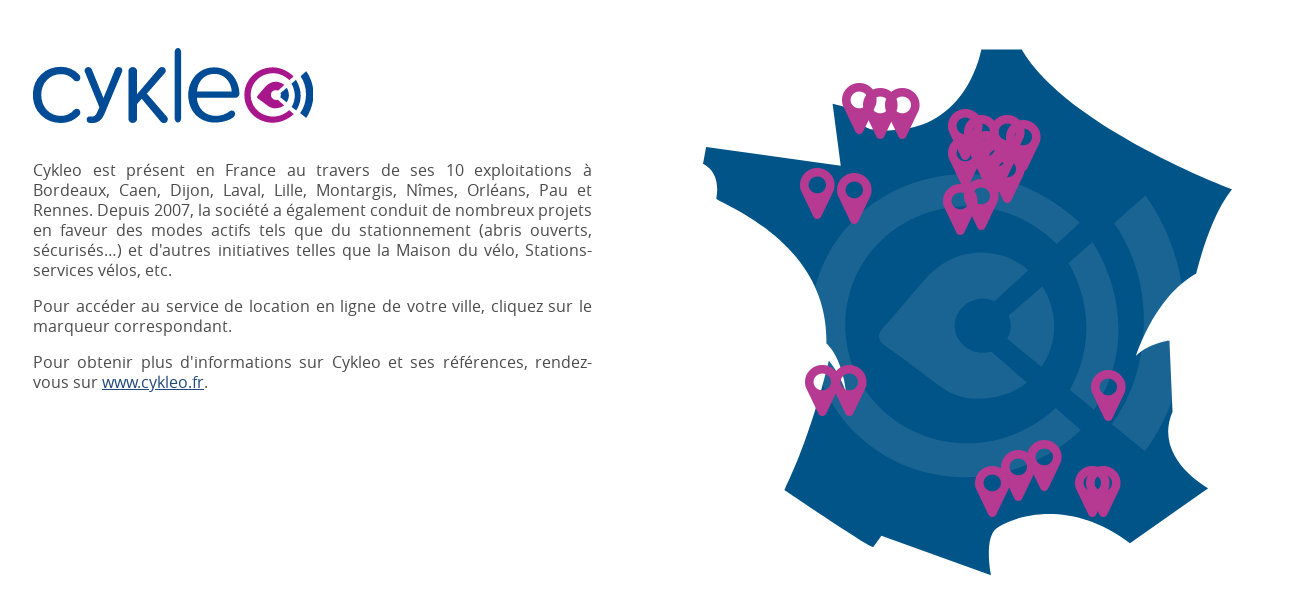

--- FILE ---
content_type: text/html
request_url: https://portail.cykleo.fr/
body_size: 4477
content:
<!DOCTYPE html>
<html>
  <head>
    <title>Phoenix</title>
    <meta charset="utf-8">
    <meta http-equiv="X-UA-Compatible" content="IE=edge">
    <meta name="description" content="">
    <meta name="viewport" content="width=device-width, initial-scale=1">

    
<meta name="effiavls2-pu-web/config/environment" content="%7B%22modulePrefix%22%3A%22effiavls2-pu-web%22%2C%22environment%22%3A%22production%22%2C%22rootURL%22%3A%22%2F%22%2C%22prodDomain%22%3A%22portail.cykleo.fr%22%2C%22prismicProject%22%3A%22portail-cykleo%22%2C%22prismicApiEndpoint%22%3A%22https%3A%2F%2Fportail-cykleo.cdn.prismic.io%2Fapi%2Fv2%22%2C%22locationType%22%3A%22auto%22%2C%22EmberENV%22%3A%7B%22FEATURES%22%3A%7B%7D%2C%22EXTEND_PROTOTYPES%22%3A%7B%22Date%22%3Afalse%7D%2C%22_JQUERY_INTEGRATION%22%3Atrue%7D%2C%22APP%22%3A%7B%22namespace%22%3A%22pu%22%2C%22showErrorCode%22%3Afalse%2C%22organizations%22%3A%7B%22twistovelo%22%3A%7B%22id%22%3A2%2C%22vldService%22%3A3%2C%22parkService%22%3A56%2C%22organizationName%22%3A%22caen%22%2C%22commercialName%22%3A%22Twisto%20V%C3%A9lo%22%2C%22keolisAssociation%22%3Afalse%2C%22operatorName%22%3A%22_twisto_operator%22%2C%22stationsMap%22%3Afalse%2C%22showStep1%22%3Afalse%2C%22cardLabel%22%3A%22Twisto%22%2C%22publicTransportSubscriptionName%22%3A%22Twisto%22%2C%22VLD%22%3A%7B%22longName%22%3A%22_twistoveloloc_long_name%22%2C%22use%22%3A%22_twistoveloloc_use%22%7D%2C%22agencyName%22%3A%7B%22fr%22%3A%22dans%20une%20des%20agences%20Mobilit%C3%A9s%20Twisto%22%2C%22en%22%3A%22at%20one%20of%20the%20Mobilit%C3%A9s%20Twisto%20agencies%22%7D%2C%22canUploadCustomerDocument%22%3Atrue%2C%22coordinates%22%3A%7B%22x%22%3A-0.372291%2C%22y%22%3A49.184571%2C%22zoom%22%3A14%7D%2C%22disableContactPage%22%3Atrue%7D%2C%22starlevelo%22%3A%7B%22id%22%3A4%2C%22vlsService%22%3A7%2C%22organizationName%22%3A%22rennes%22%2C%22commercialName%22%3A%22STAR%2C%20le%20v%C3%A9lo%22%2C%22otherLoginUrl%22%3A%22star.fr%22%2C%22keolisAssociation%22%3Atrue%2C%22keolisName%22%3A%22Keolis%20Rennes%22%2C%22operatorName%22%3A%22_star_operator%22%2C%22keolisLabel%22%3A%22STAR%22%2C%22externalContactLink%22%3A%22https%3A%2F%2Fwww.star.fr%2Fse-deplacer%2Fvelo%2Fmaison-du-velo%22%2C%22externalStationsMapLink%22%3A%22https%3A%2F%2Fwww.star.fr%2Fle-velo%22%2C%22tutorialCardActivationLink%22%3A%22https%3A%2F%2Fwww.star.fr%2Ffileadmin%2FPDF_actu%2FFlyers_mode_d_emploi%2FActivation-KorriGo-VLS.pdf%22%2C%22stationsMap%22%3Atrue%2C%22showStep1%22%3Afalse%2C%22cardLabel%22%3A%22KorriGo%22%2C%22publicTransportSubscriptionName%22%3A%22STAR%22%2C%22otherNetworksLabels%22%3A%22STAR%2C%20City'Roul%2C%20TER%20BreizhGo%2C%20BreizhGo%22%2C%22renewalLabel%22%3A%7B%22fr%22%3A%22Pour%20renouveler%20votre%20abonnement%20STAR%2C%20le%20v%C3%A9lo%2C%20merci%20de%20vous%20rendre%20sur%20votre%20espace%20client%20STAR%2C%20le%20v%C3%A9lo%22%2C%22en%22%3A%22To%20renew%20your%20time%20credit%20or%20your%20STAR%2C%20le%20v%C3%A9lo%20subscription%2C%20please%20go%20to%20your%20personnal%20STAR%2C%20le%20v%C3%A9lo%20account%22%7D%2C%22agencyName%22%3A%7B%22fr%22%3A%22%C3%A0%20la%20Maison%20du%20VELO%22%2C%22en%22%3A%22at%20the%20Maison%20du%20VELO%22%7D%2C%22canUploadCustomerDocument%22%3Atrue%2C%22coordinates%22%3A%7B%22x%22%3A2.293808%2C%22y%22%3A42.914326%2C%22zoom%22%3A14%7D%7D%2C%22TAO_velos%22%3A%7B%22id%22%3A5%2C%22vlsService%22%3A8%2C%22vldService%22%3A13%2C%22organizationName%22%3A%22orl%C3%A9ans%22%2C%22keolisAssociation%22%3Afalse%2C%22commercialName%22%3A%22TAO-velos%22%2C%22keolisName%22%3A%22Keolis%20M%C3%A9tropole%20Orl%C3%A9ans%22%2C%22operatorName%22%3A%22_tao_operator%22%2C%22stationsMap%22%3Atrue%2C%22showStep1%22%3Afalse%2C%22cardLabel%22%3A%22JV%20Malin%22%2C%22publicTransportSubscriptionName%22%3A%22TAO%22%2C%22renewalLabel%22%3A%7B%22fr%22%3A%22Pour%20renouveler%20votre%20cr%C3%A9dit%20temps%20ou%20votre%20abonnement%20V%C3%A9lo%2B%20annuel%2C%20merci%20de%20vous%20rendre%20sur%20votre%20espace%20client%20V%C3%A9lo%2B%22%2C%22en%22%3A%22To%20renew%20your%20time%20credit%20or%20your%20annual%20V%C3%A9lo%2B%20subscription%2C%20please%20go%20to%20your%20personnal%20V%C3%A9lo%2B%20account%22%7D%2C%22agencyName%22%3A%7B%22fr%22%3A%22%C3%A0%20la%20V%C3%A9lo'station%22%2C%22en%22%3A%22at%20the%20V%C3%A9lo'station%22%7D%2C%22canUploadCustomerDocument%22%3Atrue%2C%22coordinates%22%3A%7B%22x%22%3A1.910933%2C%22y%22%3A47.87372%2C%22zoom%22%3A14%7D%7D%2C%22velitul%22%3A%7B%22id%22%3A6%2C%22vlsService%22%3A9%2C%22organizationName%22%3A%22laval%22%2C%22commercialName%22%3A%22V%C3%A9litul%22%2C%22keolisAssociation%22%3Afalse%2C%22keolisName%22%3A%22Keolis%20Laval%22%2C%22operatorName%22%3A%22_tul_operator%22%2C%22stationsMap%22%3Atrue%2C%22showStep1%22%3Afalse%2C%22externalLegalMentionsLink%22%3A%22https%3A%2F%2Fwww.tul-laval.com%2F137-Informations-legales.html%22%2C%22cardLabel%22%3A%22TUL%22%2C%22publicTransportSubscriptionName%22%3A%22TUL%22%2C%22renewalLabel%22%3A%7B%22fr%22%3A%22Pour%20renouveler%20votre%20abonnement%20Velitul%2C%20merci%20de%20vous%20rendre%20sur%20votre%20espace%20client%20Velitul%22%2C%22en%22%3A%22To%20renew%20your%20Velitul%20subscription%2C%20please%20go%20to%20your%20personnal%20Velitul%20account%22%7D%2C%22agencyName%22%3A%7B%22fr%22%3A%22%C3%A0%20l'espace%20TUL%22%2C%22en%22%3A%22at%20the%20espace%20TUL%22%7D%2C%22canUploadCustomerDocument%22%3Afalse%2C%22coordinates%22%3A%7B%22x%22%3A-0.77147%2C%22y%22%3A48.061435%2C%22zoom%22%3A14%7D%7D%2C%22V3%22%3A%7B%22id%22%3A7%2C%22vlsService%22%3A10%2C%22organizationName%22%3A%22bordeaux%22%2C%22otherLoginUrl%22%3A%22infotbm.com%22%2C%22commercialName%22%3A%22V%C2%B3%22%2C%22keolisAssociation%22%3Afalse%2C%22keolisName%22%3A%22Keolis%20Bordeaux%20M%C3%A9tropole%22%2C%22evlsLabel%22%3A%22_vcub_evls_label%22%2C%22operatorName%22%3A%22_tbm_operator%22%2C%22externalStationsMapLink%22%3A%22_vcub_external_stations_map_link%22%2C%22externalLegalMentionsLink%22%3A%22https%3A%2F%2Fwww.infotbm.com%2Ffr%2Fconditions-generales-de-vente-et-mentions-legales.html%22%2C%22cardLabel%22%3A%5B%22TBM%22%2C%22Modalis%22%5D%2C%22publicTransportSubscriptionName%22%3A%5B%22TBM%22%2C%22Modalis%22%5D%2C%22networkSubscriptionLink%22%3A%22_vcub_network_subscription_link%22%2C%22renewalLabel%22%3A%7B%22fr%22%3A%22Pour%20renouveler%20votre%20cr%C3%A9dit%20temps%20ou%20votre%20abonnement%20V%C2%B3%20mensuel%20ou%20annuel%2C%20merci%20de%20vous%20rendre%20sur%20votre%20espace%20client%20V%C2%B3%22%2C%22en%22%3A%22To%20renew%20your%20time%20credit%20or%20your%20mensual%20or%20annual%20V%C2%B3%20subscription%2C%20please%20go%20to%20your%20personnal%20V%C2%B3%20account%22%7D%2C%22agencyName%22%3A%7B%22fr%22%3A%22dans%20une%20des%20agences%20TBM%22%2C%22en%22%3A%22at%20one%20of%20the%20TBM%20agencies%22%7D%2C%22canUploadCustomerDocument%22%3Atrue%2C%22coordinates%22%3A%7B%22x%22%3A-0.587877%2C%22y%22%3A44.851895%2C%22zoom%22%3A14%7D%7D%2C%22velotango%22%3A%7B%22id%22%3A9%2C%22vldService%22%3A12%2C%22organizationName%22%3A%22nimes%22%2C%22commercialName%22%3A%22V%C3%A9loTango%22%2C%22keolisName%22%3A%22Cykleo%22%2C%22operatorName%22%3A%22_velotango_operator%22%2C%22stationsMap%22%3Afalse%2C%22cardLabel%22%3A%22%22%2C%22canUploadCustomerDocument%22%3Atrue%2C%22coordinates%22%3A%7B%22x%22%3A4.344809%2C%22y%22%3A43.817206%2C%22zoom%22%3A14%7D%7D%2C%22amelys%22%3A%7B%22id%22%3A10%2C%22vldService%22%3A14%2C%22parkService%22%3A38%2C%22organizationName%22%3A%22montargis%22%2C%22commercialName%22%3A%22Amelys%20V%C3%A9loloc%22%2C%22operatorName%22%3A%22_veloloc_operator%22%2C%22stationsMap%22%3Afalse%2C%22cardLabel%22%3A%22%22%2C%22externalLegalMentionsLink%22%3A%22http%3A%2F%2Famelys.fr%2Ffr%2Flegal%22%2C%22canUploadCustomerDocument%22%3Atrue%2C%22coordinates%22%3A%7B%22x%22%3A2.734322%2C%22y%22%3A47.997888%2C%22zoom%22%3A14%7D%7D%2C%22montreuil_velobox%22%3A%7B%22id%22%3A11%2C%22parkService%22%3A15%2C%22organizationName%22%3A%22montreuil%22%2C%22commercialName%22%3A%22V%C3%A9lobox%22%2C%22keolisName%22%3A%22Cykleo%22%2C%22operatorName%22%3A%22_montreuil_velobox_operator%22%2C%22stationsMap%22%3Afalse%2C%22cardLabel%22%3A%22%22%2C%22canUploadCustomerDocument%22%3Atrue%2C%22coordinates%22%3A%7B%22x%22%3A2.449364%2C%22y%22%3A48.863728%2C%22zoom%22%3A14%7D%7D%2C%22nimespdg%22%3A%7B%22id%22%3A12%2C%22parkService%22%3A16%2C%22organizationName%22%3A%22Gare%20de%20N%C3%AEmes%20Pont%20du%20Gard%22%2C%22commercialName%22%3A%22N%C3%AEmes%20Pont%20du%20Gard%22%2C%22keolisName%22%3A%22Cykleo%22%2C%22operatorName%22%3A%22_nimespdg_operator%22%2C%22stationsMap%22%3Afalse%2C%22cardLabel%22%3A%22%22%2C%22coordinates%22%3A%7B%22x%22%3A4.507591%2C%22y%22%3A43.817186%2C%22zoom%22%3A14%7D%7D%2C%22levelopartbm%22%3A%7B%22id%22%3A14%2C%22vldService%22%3A30%2C%22parkService%22%3A31%2C%22vlsService%22%3A57%2C%22organizationName%22%3A%22levelopartbm%22%2C%22otherLoginUrl%22%3A%22infotbm.com%22%2C%22commercialName%22%3A%22Le%20V%C3%A9lo%20par%20TBM%22%2C%22keolisName%22%3A%22Keolis%20Bordeaux%20M%C3%A9tropole%20Mobilit%C3%A9s%22%2C%22operatorName%22%3A%22_levelopartbm_operator%22%2C%22externalLegalMentionsLink%22%3A%22https%3A%2F%2Fwww.infotbm.com%2Ffr%2Fconditions-generales-de-vente-et-mentions-legales.html%22%2C%22stationsMap%22%3Atrue%2C%22cardLabel%22%3A%5B%22TBM%22%2C%22Modalis%22%5D%2C%22publicTransportSubscriptionName%22%3A%5B%22TBM%22%2C%22Modalis%22%5D%2C%22networkSubscriptionLink%22%3A%22_vcub_network_subscription_link%22%2C%22renewalLabel%22%3A%7B%22fr%22%3A%22Pour%20renouveler%20votre%20cr%C3%A9dit%20temps%20ou%20votre%20abonnement%20Le%20V%C3%A9lo%20annuel%2C%20merci%20de%20vous%20rendre%20sur%20votre%20espace%20client%20Le%20V%C3%A9lo%20par%20TBM%22%2C%22en%22%3A%22To%20renew%20your%20time%20credit%20or%20your%20annual%20Le%20V%C3%A9lo%20subscription%2C%20please%20go%20to%20your%20personnal%20account%20Le%20V%C3%A9lo%20par%20TBM%22%7D%2C%22agencyName%22%3A%7B%22fr%22%3A%22dans%20une%20des%20agences%20TBM%22%2C%22en%22%3A%22at%20one%20of%20the%20TBM%20agencies%22%7D%2C%22canUploadCustomerDocument%22%3Atrue%2C%22coordinates%22%3A%7B%22x%22%3A-0.587877%2C%22y%22%3A44.851895%2C%22zoom%22%3A14%7D%2C%22domain%22%3A%22levelopartbm.infotbm.com%22%7D%2C%22Mveloplus%22%3A%7B%22id%22%3A15%2C%22vldService%22%3A33%2C%22parkService%22%3A34%2C%22organizationName%22%3A%22Mv%C3%A9lo%2B%22%2C%22commercialName%22%3A%22Mv%C3%A9lo%2B%22%2C%22keolisName%22%3A%22Cykleo%22%2C%22operatorName%22%3A%22_grenoble_mveloplus_operator%22%2C%22stationsMap%22%3Afalse%2C%22cardLabel%22%3A%22OURA%22%2C%22publicTransportSubscriptionName%22%3A%22TAG%22%2C%22canUploadCustomerDocument%22%3Atrue%2C%22coordinates%22%3A%7B%22x%22%3A5.7243%2C%22y%22%3A45.182081%2C%22zoom%22%3A14%7D%2C%22domain%22%3A%22boutique.veloplus-m.fr%22%7D%2C%22park_paris_vallee_marne%22%3A%7B%22id%22%3A16%2C%22parkService%22%3A36%2C%22organizationName%22%3A%22V%C3%A9ligo%20PVM%22%2C%22commercialName%22%3A%22V%C3%A9ligo%20Paris%20Vall%C3%A9e%20de%20la%20Marne%22%2C%22keolisName%22%3A%22Cykleo%22%2C%22operatorName%22%3A%22_veligo_operator%22%2C%22stationsMap%22%3Afalse%2C%22cardLabel%22%3A%22Navigo%22%2C%22publicTransportSubscriptionName%22%3A%22Navigo%22%2C%22canUploadCustomerDocument%22%3Atrue%2C%22coordinates%22%3A%7B%22x%22%3A2.63597%2C%22y%22%3A48.850506%2C%22zoom%22%3A14%7D%7D%2C%22labrivelo%22%3A%7B%22id%22%3A17%2C%22parkService%22%3A39%2C%22organizationName%22%3A%22Marseille%22%2C%22commercialName%22%3A%22L'Abriv%C3%A9lo%22%2C%22keolisName%22%3A%22Cykleo%22%2C%22operatorName%22%3A%22_marseille_park_operator%22%2C%22keolisAssociation%22%3Afalse%2C%22stationsMap%22%3Atrue%2C%22cardLabel%22%3A%22%22%2C%22canUploadCustomerDocument%22%3Atrue%2C%22coordinates%22%3A%7B%22x%22%3A5.405%2C%22y%22%3A43.282%2C%22zoom%22%3A14%7D%7D%2C%22veligo_cergypontoise%22%3A%7B%22id%22%3A18%2C%22parkService%22%3A40%2C%22organizationName%22%3A%22V%C3%A9ligo%20Cergy%22%2C%22commercialName%22%3A%22V%C3%A9ligo%20Agglo%20Cergy-Pontoise%22%2C%22keolisName%22%3A%22Cykleo%22%2C%22operatorName%22%3A%22_veligo_operator%22%2C%22stationsMap%22%3Afalse%2C%22cardLabel%22%3A%22Navigo%22%2C%22publicTransportSubscriptionName%22%3A%22Navigo%22%2C%22canUploadCustomerDocument%22%3Atrue%2C%22coordinates%22%3A%7B%22x%22%3A2.099968%2C%22y%22%3A49.047592%2C%22zoom%22%3A14%7D%7D%2C%22veligo_suresnes%22%3A%7B%22id%22%3A19%2C%22parkService%22%3A41%2C%22organizationName%22%3A%22Ville%20de%20Suresnes%22%2C%22commercialName%22%3A%22V%C3%A9ligo%20Suresnes%22%2C%22keolisName%22%3A%22Cykleo%22%2C%22operatorName%22%3A%22_veligo_operator%22%2C%22stationsMap%22%3Afalse%2C%22cardLabel%22%3A%22Navigo%22%2C%22publicTransportSubscriptionName%22%3A%22Navigo%22%2C%22canUploadCustomerDocument%22%3Atrue%2C%22coordinates%22%3A%7B%22x%22%3A2.218087%2C%22y%22%3A48.870985%2C%22zoom%22%3A14%7D%7D%2C%22keolis_park_idf%22%3A%7B%22id%22%3A20%2C%22parkService%22%3A42%2C%22organizationName%22%3A%22Keolis%20Park%20IDF%22%2C%22commercialName%22%3A%22Parking%20v%C3%A9los%20Keolis%20IDF%22%2C%22keolisName%22%3A%22Cykleo%22%2C%22operatorName%22%3A%22_veligo_operator%22%2C%22stationsMap%22%3Afalse%2C%22cardLabel%22%3A%22Navigo%22%2C%22publicTransportSubscriptionName%22%3A%22Navigo%22%2C%22canUploadCustomerDocument%22%3Atrue%2C%22coordinates%22%3A%7B%22x%22%3A2.180528%2C%22y%22%3A48.874602%2C%22zoom%22%3A14%7D%7D%2C%22coeurdenacre%22%3A%7B%22id%22%3A21%2C%22vldService%22%3A43%2C%22organizationName%22%3A%22C%C5%93ur%20de%20Nacre%22%2C%22commercialName%22%3A%22C%C5%93ur%20de%20Nacre%22%2C%22keolisName%22%3A%22Cykleo%22%2C%22operatorName%22%3A%22_coeur_de_nacre_operator%22%2C%22canUploadCustomerDocument%22%3Atrue%2C%22coordinates%22%3A%7B%22x%22%3A-0.426483%2C%22y%22%3A49.303075%2C%22zoom%22%3A14%7D%7D%2C%22parking-velos-iledefrance-mobilites%22%3A%7B%22id%22%3A22%2C%22path%22%3A%22parking-velos-iledefrance-mobilites%22%2C%22parkService%22%3A51%2C%22organizationName%22%3A%22Keolis%20Park%20DSP%20IDFM%22%2C%22commercialName%22%3A%22%C3%8Ele-de-France%20Mobilit%C3%A9s%22%2C%22keolisName%22%3A%22Cykleo%22%2C%22operatorName%22%3A%22_keolis_operator%22%2C%22stationsMap%22%3Afalse%2C%22cardLabel%22%3A%22Navigo%22%2C%22publicTransportSubscriptionName%22%3A%22Navigo%22%2C%22canUploadCustomerDocument%22%3Atrue%2C%22coordinates%22%3A%7B%22x%22%3A2.382122%2C%22y%22%3A48.864163%2C%22zoom%22%3A14%7D%7D%2C%22effia_stationnement_beziers%22%3A%7B%22id%22%3A23%2C%22parkService%22%3A54%2C%22organizationName%22%3A%22ESTT%20B%C3%A9ziers%22%2C%22commercialName%22%3A%22EFFIA%20Stationnement%20B%C3%A9ziers%22%2C%22keolisName%22%3A%22Cykleo%22%2C%22operatorName%22%3A%22_estt_beziers_operator%22%2C%22stationsMap%22%3Afalse%2C%22canUploadCustomerDocument%22%3Atrue%2C%22coordinates%22%3A%7B%22x%22%3A3.219%2C%22y%22%3A40.347599%2C%22zoom%22%3A14%7D%7D%2C%22leveloplus%22%3A%7B%22id%22%3A24%2C%22vldService%22%3A58%2C%22organizationName%22%3A%22RDT13%22%2C%22commercialName%22%3A%22levelo%2B%22%2C%22keolisName%22%3A%22Cykleo%22%2C%22operatorName%22%3A%22_leveloplus_operator%22%2C%22canUploadCustomerDocument%22%3Atrue%2C%22coordinates%22%3A%7B%22x%22%3A5.570761%2C%22y%22%3A43.290804%2C%22zoom%22%3A14%7D%2C%22externalHomeLink%22%3A%22https%3A%2F%2Fwww.leveloplus.com%2F%22%2C%22disableTheServicePage%22%3Atrue%7D%2C%22park_marne_et_gondoire%22%3A%7B%22id%22%3A25%2C%22parkService%22%3A60%2C%22organizationName%22%3A%22Marne%20et%20Gondoire%22%2C%22commercialName%22%3A%22Parking%20v%C3%A9los%20Agglom%C3%A9ration%20Marne%20%26%20Gondoire%22%2C%22keolisName%22%3A%22Cykleo%22%2C%22operatorName%22%3A%22_marne_et_gondoire_operator%22%2C%22canUploadCustomerDocument%22%3Atrue%2C%22coordinates%22%3A%7B%22x%22%3A2.674983%2C%22y%22%3A48.846364%2C%22zoom%22%3A14%7D%7D%2C%22astro_velo%22%3A%7B%22id%22%3A26%2C%22vldService%22%3A61%2C%22organizationName%22%3A%22Astro%20V%C3%A9lo%22%2C%22commercialName%22%3A%22Astro%20V%C3%A9lo%22%2C%22keolisName%22%3A%22Cykleo%22%2C%22operatorName%22%3A%22_astro_velo_operator%22%2C%22canUploadCustomerDocument%22%3Atrue%2C%22coordinates%22%3A%7B%22x%22%3A0.2014288%2C%22y%22%3A49.1477454%2C%22zoom%22%3A14%7D%7D%2C%22parking_gare_versailles_chantiers%22%3A%7B%22id%22%3A27%2C%22parkService%22%3A63%2C%22organizationName%22%3A%22Parking%20Gare%20Versailles%20Chantiers%22%2C%22commercialName%22%3A%22Parking%20Gare%20Versailles%20Chantiers%22%2C%22keolisName%22%3A%22Cykleo%22%2C%22operatorName%22%3A%22_consigne_velos_versailles_chantiers_operator%22%2C%22stationsMap%22%3Afalse%2C%22cardLabel%22%3A%22Navigo%22%2C%22publicTransportSubscriptionName%22%3A%22Navigo%20Annuel%22%2C%22canUploadCustomerDocument%22%3Afalse%2C%22coordinates%22%3A%7B%22x%22%3A2.1357493331936035%2C%22y%22%3A48.7959839802721%2C%22zoom%22%3A14%7D%7D%7D%2C%22services%22%3A%7B%222%22%3A%7B%22name%22%3A%22Twisto%20V%C3%A9lolib%22%2C%22sphere%22%3A%22VLS%22%2C%22organization%22%3A%7B%22id%22%3A2%2C%22vldService%22%3A3%2C%22parkService%22%3A56%2C%22organizationName%22%3A%22caen%22%2C%22commercialName%22%3A%22Twisto%20V%C3%A9lo%22%2C%22keolisAssociation%22%3Afalse%2C%22operatorName%22%3A%22_twisto_operator%22%2C%22stationsMap%22%3Afalse%2C%22showStep1%22%3Afalse%2C%22cardLabel%22%3A%22Twisto%22%2C%22publicTransportSubscriptionName%22%3A%22Twisto%22%2C%22VLD%22%3A%7B%22longName%22%3A%22_twistoveloloc_long_name%22%2C%22use%22%3A%22_twistoveloloc_use%22%7D%2C%22agencyName%22%3A%7B%22fr%22%3A%22dans%20une%20des%20agences%20Mobilit%C3%A9s%20Twisto%22%2C%22en%22%3A%22at%20one%20of%20the%20Mobilit%C3%A9s%20Twisto%20agencies%22%7D%2C%22canUploadCustomerDocument%22%3Atrue%2C%22coordinates%22%3A%7B%22x%22%3A-0.372291%2C%22y%22%3A49.184571%2C%22zoom%22%3A14%7D%2C%22disableContactPage%22%3Atrue%7D%2C%22commissioningDate%22%3A%222018-02-01%22%7D%2C%223%22%3A%7B%22name%22%3A%22Twisto%20V%C3%A9loloc%22%2C%22sphere%22%3A%22VLD%22%2C%22organization%22%3A%7B%22id%22%3A2%2C%22vldService%22%3A3%2C%22parkService%22%3A56%2C%22organizationName%22%3A%22caen%22%2C%22commercialName%22%3A%22Twisto%20V%C3%A9lo%22%2C%22keolisAssociation%22%3Afalse%2C%22operatorName%22%3A%22_twisto_operator%22%2C%22stationsMap%22%3Afalse%2C%22showStep1%22%3Afalse%2C%22cardLabel%22%3A%22Twisto%22%2C%22publicTransportSubscriptionName%22%3A%22Twisto%22%2C%22VLD%22%3A%7B%22longName%22%3A%22_twistoveloloc_long_name%22%2C%22use%22%3A%22_twistoveloloc_use%22%7D%2C%22agencyName%22%3A%7B%22fr%22%3A%22dans%20une%20des%20agences%20Mobilit%C3%A9s%20Twisto%22%2C%22en%22%3A%22at%20one%20of%20the%20Mobilit%C3%A9s%20Twisto%20agencies%22%7D%2C%22canUploadCustomerDocument%22%3Atrue%2C%22coordinates%22%3A%7B%22x%22%3A-0.372291%2C%22y%22%3A49.184571%2C%22zoom%22%3A14%7D%2C%22disableContactPage%22%3Atrue%7D%2C%22commissioningDate%22%3A%222018-02-01%22%7D%2C%227%22%3A%7B%22name%22%3A%22STAR%2C%20le%20v%C3%A9lo%22%2C%22sphere%22%3A%22VLS%22%2C%22organization%22%3A%7B%22id%22%3A4%2C%22vlsService%22%3A7%2C%22organizationName%22%3A%22rennes%22%2C%22commercialName%22%3A%22STAR%2C%20le%20v%C3%A9lo%22%2C%22otherLoginUrl%22%3A%22star.fr%22%2C%22keolisAssociation%22%3Atrue%2C%22keolisName%22%3A%22Keolis%20Rennes%22%2C%22operatorName%22%3A%22_star_operator%22%2C%22keolisLabel%22%3A%22STAR%22%2C%22externalContactLink%22%3A%22https%3A%2F%2Fwww.star.fr%2Fse-deplacer%2Fvelo%2Fmaison-du-velo%22%2C%22externalStationsMapLink%22%3A%22https%3A%2F%2Fwww.star.fr%2Fle-velo%22%2C%22tutorialCardActivationLink%22%3A%22https%3A%2F%2Fwww.star.fr%2Ffileadmin%2FPDF_actu%2FFlyers_mode_d_emploi%2FActivation-KorriGo-VLS.pdf%22%2C%22stationsMap%22%3Atrue%2C%22showStep1%22%3Afalse%2C%22cardLabel%22%3A%22KorriGo%22%2C%22publicTransportSubscriptionName%22%3A%22STAR%22%2C%22otherNetworksLabels%22%3A%22STAR%2C%20City'Roul%2C%20TER%20BreizhGo%2C%20BreizhGo%22%2C%22renewalLabel%22%3A%7B%22fr%22%3A%22Pour%20renouveler%20votre%20abonnement%20STAR%2C%20le%20v%C3%A9lo%2C%20merci%20de%20vous%20rendre%20sur%20votre%20espace%20client%20STAR%2C%20le%20v%C3%A9lo%22%2C%22en%22%3A%22To%20renew%20your%20time%20credit%20or%20your%20STAR%2C%20le%20v%C3%A9lo%20subscription%2C%20please%20go%20to%20your%20personnal%20STAR%2C%20le%20v%C3%A9lo%20account%22%7D%2C%22agencyName%22%3A%7B%22fr%22%3A%22%C3%A0%20la%20Maison%20du%20VELO%22%2C%22en%22%3A%22at%20the%20Maison%20du%20VELO%22%7D%2C%22canUploadCustomerDocument%22%3Atrue%2C%22coordinates%22%3A%7B%22x%22%3A2.293808%2C%22y%22%3A42.914326%2C%22zoom%22%3A14%7D%7D%2C%22commissioningDate%22%3A%222018-08-22%22%7D%2C%228%22%3A%7B%22name%22%3A%22V%C3%A9lo%20%2B%22%2C%22sphere%22%3A%22VLS%22%2C%22organization%22%3A%7B%22id%22%3A5%2C%22vlsService%22%3A8%2C%22vldService%22%3A13%2C%22organizationName%22%3A%22orl%C3%A9ans%22%2C%22keolisAssociation%22%3Afalse%2C%22commercialName%22%3A%22TAO-velos%22%2C%22keolisName%22%3A%22Keolis%20M%C3%A9tropole%20Orl%C3%A9ans%22%2C%22operatorName%22%3A%22_tao_operator%22%2C%22stationsMap%22%3Atrue%2C%22showStep1%22%3Afalse%2C%22cardLabel%22%3A%22JV%20Malin%22%2C%22publicTransportSubscriptionName%22%3A%22TAO%22%2C%22renewalLabel%22%3A%7B%22fr%22%3A%22Pour%20renouveler%20votre%20cr%C3%A9dit%20temps%20ou%20votre%20abonnement%20V%C3%A9lo%2B%20annuel%2C%20merci%20de%20vous%20rendre%20sur%20votre%20espace%20client%20V%C3%A9lo%2B%22%2C%22en%22%3A%22To%20renew%20your%20time%20credit%20or%20your%20annual%20V%C3%A9lo%2B%20subscription%2C%20please%20go%20to%20your%20personnal%20V%C3%A9lo%2B%20account%22%7D%2C%22agencyName%22%3A%7B%22fr%22%3A%22%C3%A0%20la%20V%C3%A9lo'station%22%2C%22en%22%3A%22at%20the%20V%C3%A9lo'station%22%7D%2C%22canUploadCustomerDocument%22%3Atrue%2C%22coordinates%22%3A%7B%22x%22%3A1.910933%2C%22y%22%3A47.87372%2C%22zoom%22%3A14%7D%7D%2C%22commissioningDate%22%3A%222018-08-29%22%7D%2C%229%22%3A%7B%22name%22%3A%22V%C3%A9litul%22%2C%22sphere%22%3A%22VLS%22%2C%22organization%22%3A%7B%22id%22%3A6%2C%22vlsService%22%3A9%2C%22organizationName%22%3A%22laval%22%2C%22commercialName%22%3A%22V%C3%A9litul%22%2C%22keolisAssociation%22%3Afalse%2C%22keolisName%22%3A%22Keolis%20Laval%22%2C%22operatorName%22%3A%22_tul_operator%22%2C%22stationsMap%22%3Atrue%2C%22showStep1%22%3Afalse%2C%22externalLegalMentionsLink%22%3A%22https%3A%2F%2Fwww.tul-laval.com%2F137-Informations-legales.html%22%2C%22cardLabel%22%3A%22TUL%22%2C%22publicTransportSubscriptionName%22%3A%22TUL%22%2C%22renewalLabel%22%3A%7B%22fr%22%3A%22Pour%20renouveler%20votre%20abonnement%20Velitul%2C%20merci%20de%20vous%20rendre%20sur%20votre%20espace%20client%20Velitul%22%2C%22en%22%3A%22To%20renew%20your%20Velitul%20subscription%2C%20please%20go%20to%20your%20personnal%20Velitul%20account%22%7D%2C%22agencyName%22%3A%7B%22fr%22%3A%22%C3%A0%20l'espace%20TUL%22%2C%22en%22%3A%22at%20the%20espace%20TUL%22%7D%2C%22canUploadCustomerDocument%22%3Afalse%2C%22coordinates%22%3A%7B%22x%22%3A-0.77147%2C%22y%22%3A48.061435%2C%22zoom%22%3A14%7D%7D%2C%22commissioningDate%22%3A%222019-01-18%22%7D%2C%2210%22%3A%7B%22name%22%3A%22V%C2%B3%22%2C%22sphere%22%3A%22VLS%22%2C%22organization%22%3A%7B%22id%22%3A7%2C%22vlsService%22%3A10%2C%22organizationName%22%3A%22bordeaux%22%2C%22otherLoginUrl%22%3A%22infotbm.com%22%2C%22commercialName%22%3A%22V%C2%B3%22%2C%22keolisAssociation%22%3Afalse%2C%22keolisName%22%3A%22Keolis%20Bordeaux%20M%C3%A9tropole%22%2C%22evlsLabel%22%3A%22_vcub_evls_label%22%2C%22operatorName%22%3A%22_tbm_operator%22%2C%22externalStationsMapLink%22%3A%22_vcub_external_stations_map_link%22%2C%22externalLegalMentionsLink%22%3A%22https%3A%2F%2Fwww.infotbm.com%2Ffr%2Fconditions-generales-de-vente-et-mentions-legales.html%22%2C%22cardLabel%22%3A%5B%22TBM%22%2C%22Modalis%22%5D%2C%22publicTransportSubscriptionName%22%3A%5B%22TBM%22%2C%22Modalis%22%5D%2C%22networkSubscriptionLink%22%3A%22_vcub_network_subscription_link%22%2C%22renewalLabel%22%3A%7B%22fr%22%3A%22Pour%20renouveler%20votre%20cr%C3%A9dit%20temps%20ou%20votre%20abonnement%20V%C2%B3%20mensuel%20ou%20annuel%2C%20merci%20de%20vous%20rendre%20sur%20votre%20espace%20client%20V%C2%B3%22%2C%22en%22%3A%22To%20renew%20your%20time%20credit%20or%20your%20mensual%20or%20annual%20V%C2%B3%20subscription%2C%20please%20go%20to%20your%20personnal%20V%C2%B3%20account%22%7D%2C%22agencyName%22%3A%7B%22fr%22%3A%22dans%20une%20des%20agences%20TBM%22%2C%22en%22%3A%22at%20one%20of%20the%20TBM%20agencies%22%7D%2C%22canUploadCustomerDocument%22%3Atrue%2C%22coordinates%22%3A%7B%22x%22%3A-0.587877%2C%22y%22%3A44.851895%2C%22zoom%22%3A14%7D%7D%2C%22commissioningDate%22%3A%222019-01-18%22%7D%2C%2212%22%3A%7B%22name%22%3A%22V%C3%A9loTango%22%2C%22sphere%22%3A%22VLD%22%2C%22organization%22%3A%7B%22id%22%3A9%2C%22vldService%22%3A12%2C%22organizationName%22%3A%22nimes%22%2C%22commercialName%22%3A%22V%C3%A9loTango%22%2C%22keolisName%22%3A%22Cykleo%22%2C%22operatorName%22%3A%22_velotango_operator%22%2C%22stationsMap%22%3Afalse%2C%22cardLabel%22%3A%22%22%2C%22canUploadCustomerDocument%22%3Atrue%2C%22coordinates%22%3A%7B%22x%22%3A4.344809%2C%22y%22%3A43.817206%2C%22zoom%22%3A14%7D%7D%2C%22commissioningDate%22%3A%222019-01-01%22%7D%2C%2213%22%3A%7B%22name%22%3A%22V%C3%A9loLOC%22%2C%22sphere%22%3A%22VLD%22%2C%22organization%22%3A%7B%22id%22%3A5%2C%22vlsService%22%3A8%2C%22vldService%22%3A13%2C%22organizationName%22%3A%22orl%C3%A9ans%22%2C%22keolisAssociation%22%3Afalse%2C%22commercialName%22%3A%22TAO-velos%22%2C%22keolisName%22%3A%22Keolis%20M%C3%A9tropole%20Orl%C3%A9ans%22%2C%22operatorName%22%3A%22_tao_operator%22%2C%22stationsMap%22%3Atrue%2C%22showStep1%22%3Afalse%2C%22cardLabel%22%3A%22JV%20Malin%22%2C%22publicTransportSubscriptionName%22%3A%22TAO%22%2C%22renewalLabel%22%3A%7B%22fr%22%3A%22Pour%20renouveler%20votre%20cr%C3%A9dit%20temps%20ou%20votre%20abonnement%20V%C3%A9lo%2B%20annuel%2C%20merci%20de%20vous%20rendre%20sur%20votre%20espace%20client%20V%C3%A9lo%2B%22%2C%22en%22%3A%22To%20renew%20your%20time%20credit%20or%20your%20annual%20V%C3%A9lo%2B%20subscription%2C%20please%20go%20to%20your%20personnal%20V%C3%A9lo%2B%20account%22%7D%2C%22agencyName%22%3A%7B%22fr%22%3A%22%C3%A0%20la%20V%C3%A9lo'station%22%2C%22en%22%3A%22at%20the%20V%C3%A9lo'station%22%7D%2C%22canUploadCustomerDocument%22%3Atrue%2C%22coordinates%22%3A%7B%22x%22%3A1.910933%2C%22y%22%3A47.87372%2C%22zoom%22%3A14%7D%7D%2C%22commissioningDate%22%3A%222019-02-25%22%7D%2C%2214%22%3A%7B%22name%22%3A%22Amelys%20V%C3%A9loloc%22%2C%22sphere%22%3A%22VLD%22%2C%22organization%22%3A%7B%22id%22%3A10%2C%22vldService%22%3A14%2C%22parkService%22%3A38%2C%22organizationName%22%3A%22montargis%22%2C%22commercialName%22%3A%22Amelys%20V%C3%A9loloc%22%2C%22operatorName%22%3A%22_veloloc_operator%22%2C%22stationsMap%22%3Afalse%2C%22cardLabel%22%3A%22%22%2C%22externalLegalMentionsLink%22%3A%22http%3A%2F%2Famelys.fr%2Ffr%2Flegal%22%2C%22canUploadCustomerDocument%22%3Atrue%2C%22coordinates%22%3A%7B%22x%22%3A2.734322%2C%22y%22%3A47.997888%2C%22zoom%22%3A14%7D%7D%2C%22commissioningDate%22%3A%222019-09-02%22%7D%2C%2215%22%3A%7B%22name%22%3A%22V%C3%A9lobox%22%2C%22sphere%22%3A%22PARK%22%2C%22organization%22%3A%7B%22id%22%3A11%2C%22parkService%22%3A15%2C%22organizationName%22%3A%22montreuil%22%2C%22commercialName%22%3A%22V%C3%A9lobox%22%2C%22keolisName%22%3A%22Cykleo%22%2C%22operatorName%22%3A%22_montreuil_velobox_operator%22%2C%22stationsMap%22%3Afalse%2C%22cardLabel%22%3A%22%22%2C%22canUploadCustomerDocument%22%3Atrue%2C%22coordinates%22%3A%7B%22x%22%3A2.449364%2C%22y%22%3A48.863728%2C%22zoom%22%3A14%7D%7D%2C%22commissioningDate%22%3A%222019-09-25%22%7D%2C%2216%22%3A%7B%22name%22%3A%22N%C3%AEmes%20V%C3%A9lobox%22%2C%22sphere%22%3A%22PARK%22%2C%22organization%22%3A%7B%22id%22%3A12%2C%22parkService%22%3A16%2C%22organizationName%22%3A%22Gare%20de%20N%C3%AEmes%20Pont%20du%20Gard%22%2C%22commercialName%22%3A%22N%C3%AEmes%20Pont%20du%20Gard%22%2C%22keolisName%22%3A%22Cykleo%22%2C%22operatorName%22%3A%22_nimespdg_operator%22%2C%22stationsMap%22%3Afalse%2C%22cardLabel%22%3A%22%22%2C%22coordinates%22%3A%7B%22x%22%3A4.507591%2C%22y%22%3A43.817186%2C%22zoom%22%3A14%7D%7D%2C%22commissioningDate%22%3A%222019-12-11%22%7D%2C%2230%22%3A%7B%22name%22%3A%22V%C3%A9loc'%22%2C%22sphere%22%3A%22VLD%22%2C%22organization%22%3A%7B%22id%22%3A14%2C%22vldService%22%3A30%2C%22parkService%22%3A31%2C%22vlsService%22%3A57%2C%22organizationName%22%3A%22levelopartbm%22%2C%22otherLoginUrl%22%3A%22infotbm.com%22%2C%22commercialName%22%3A%22Le%20V%C3%A9lo%20par%20TBM%22%2C%22keolisName%22%3A%22Keolis%20Bordeaux%20M%C3%A9tropole%20Mobilit%C3%A9s%22%2C%22operatorName%22%3A%22_levelopartbm_operator%22%2C%22externalLegalMentionsLink%22%3A%22https%3A%2F%2Fwww.infotbm.com%2Ffr%2Fconditions-generales-de-vente-et-mentions-legales.html%22%2C%22stationsMap%22%3Atrue%2C%22cardLabel%22%3A%5B%22TBM%22%2C%22Modalis%22%5D%2C%22publicTransportSubscriptionName%22%3A%5B%22TBM%22%2C%22Modalis%22%5D%2C%22networkSubscriptionLink%22%3A%22_vcub_network_subscription_link%22%2C%22renewalLabel%22%3A%7B%22fr%22%3A%22Pour%20renouveler%20votre%20cr%C3%A9dit%20temps%20ou%20votre%20abonnement%20Le%20V%C3%A9lo%20annuel%2C%20merci%20de%20vous%20rendre%20sur%20votre%20espace%20client%20Le%20V%C3%A9lo%20par%20TBM%22%2C%22en%22%3A%22To%20renew%20your%20time%20credit%20or%20your%20annual%20Le%20V%C3%A9lo%20subscription%2C%20please%20go%20to%20your%20personnal%20account%20Le%20V%C3%A9lo%20par%20TBM%22%7D%2C%22agencyName%22%3A%7B%22fr%22%3A%22dans%20une%20des%20agences%20TBM%22%2C%22en%22%3A%22at%20one%20of%20the%20TBM%20agencies%22%7D%2C%22canUploadCustomerDocument%22%3Atrue%2C%22coordinates%22%3A%7B%22x%22%3A-0.587877%2C%22y%22%3A44.851895%2C%22zoom%22%3A14%7D%2C%22domain%22%3A%22levelopartbm.infotbm.com%22%7D%2C%22commissioningDate%22%3A%222020-05-02%22%7D%2C%2231%22%3A%7B%22name%22%3A%22V%C3%A9loPark%22%2C%22sphere%22%3A%22PARK%22%2C%22organization%22%3A%7B%22id%22%3A14%2C%22vldService%22%3A30%2C%22parkService%22%3A31%2C%22vlsService%22%3A57%2C%22organizationName%22%3A%22levelopartbm%22%2C%22otherLoginUrl%22%3A%22infotbm.com%22%2C%22commercialName%22%3A%22Le%20V%C3%A9lo%20par%20TBM%22%2C%22keolisName%22%3A%22Keolis%20Bordeaux%20M%C3%A9tropole%20Mobilit%C3%A9s%22%2C%22operatorName%22%3A%22_levelopartbm_operator%22%2C%22externalLegalMentionsLink%22%3A%22https%3A%2F%2Fwww.infotbm.com%2Ffr%2Fconditions-generales-de-vente-et-mentions-legales.html%22%2C%22stationsMap%22%3Atrue%2C%22cardLabel%22%3A%5B%22TBM%22%2C%22Modalis%22%5D%2C%22publicTransportSubscriptionName%22%3A%5B%22TBM%22%2C%22Modalis%22%5D%2C%22networkSubscriptionLink%22%3A%22_vcub_network_subscription_link%22%2C%22renewalLabel%22%3A%7B%22fr%22%3A%22Pour%20renouveler%20votre%20cr%C3%A9dit%20temps%20ou%20votre%20abonnement%20Le%20V%C3%A9lo%20annuel%2C%20merci%20de%20vous%20rendre%20sur%20votre%20espace%20client%20Le%20V%C3%A9lo%20par%20TBM%22%2C%22en%22%3A%22To%20renew%20your%20time%20credit%20or%20your%20annual%20Le%20V%C3%A9lo%20subscription%2C%20please%20go%20to%20your%20personnal%20account%20Le%20V%C3%A9lo%20par%20TBM%22%7D%2C%22agencyName%22%3A%7B%22fr%22%3A%22dans%20une%20des%20agences%20TBM%22%2C%22en%22%3A%22at%20one%20of%20the%20TBM%20agencies%22%7D%2C%22canUploadCustomerDocument%22%3Atrue%2C%22coordinates%22%3A%7B%22x%22%3A-0.587877%2C%22y%22%3A44.851895%2C%22zoom%22%3A14%7D%2C%22domain%22%3A%22levelopartbm.infotbm.com%22%7D%2C%22commissioningDate%22%3A%222020-05-02%22%7D%2C%2233%22%3A%7B%22name%22%3A%22Mv%C3%A9lo%2B%20Loc'%22%2C%22sphere%22%3A%22VLD%22%2C%22organization%22%3A%7B%22id%22%3A15%2C%22vldService%22%3A33%2C%22parkService%22%3A34%2C%22organizationName%22%3A%22Mv%C3%A9lo%2B%22%2C%22commercialName%22%3A%22Mv%C3%A9lo%2B%22%2C%22keolisName%22%3A%22Cykleo%22%2C%22operatorName%22%3A%22_grenoble_mveloplus_operator%22%2C%22stationsMap%22%3Afalse%2C%22cardLabel%22%3A%22OURA%22%2C%22publicTransportSubscriptionName%22%3A%22TAG%22%2C%22canUploadCustomerDocument%22%3Atrue%2C%22coordinates%22%3A%7B%22x%22%3A5.7243%2C%22y%22%3A45.182081%2C%22zoom%22%3A14%7D%2C%22domain%22%3A%22boutique.veloplus-m.fr%22%7D%2C%22commissioningDate%22%3A%222020-05-15%22%7D%2C%2234%22%3A%7B%22name%22%3A%22Mv%C3%A9lo%2B%20Park%22%2C%22sphere%22%3A%22PARK%22%2C%22organization%22%3A%7B%22id%22%3A15%2C%22vldService%22%3A33%2C%22parkService%22%3A34%2C%22organizationName%22%3A%22Mv%C3%A9lo%2B%22%2C%22commercialName%22%3A%22Mv%C3%A9lo%2B%22%2C%22keolisName%22%3A%22Cykleo%22%2C%22operatorName%22%3A%22_grenoble_mveloplus_operator%22%2C%22stationsMap%22%3Afalse%2C%22cardLabel%22%3A%22OURA%22%2C%22publicTransportSubscriptionName%22%3A%22TAG%22%2C%22canUploadCustomerDocument%22%3Atrue%2C%22coordinates%22%3A%7B%22x%22%3A5.7243%2C%22y%22%3A45.182081%2C%22zoom%22%3A14%7D%2C%22domain%22%3A%22boutique.veloplus-m.fr%22%7D%2C%22commissioningDate%22%3A%222020-05-15%22%7D%2C%2236%22%3A%7B%22name%22%3A%22V%C3%A9ligo%20Park%22%2C%22sphere%22%3A%22PARK%22%2C%22organization%22%3A%7B%22id%22%3A16%2C%22parkService%22%3A36%2C%22organizationName%22%3A%22V%C3%A9ligo%20PVM%22%2C%22commercialName%22%3A%22V%C3%A9ligo%20Paris%20Vall%C3%A9e%20de%20la%20Marne%22%2C%22keolisName%22%3A%22Cykleo%22%2C%22operatorName%22%3A%22_veligo_operator%22%2C%22stationsMap%22%3Afalse%2C%22cardLabel%22%3A%22Navigo%22%2C%22publicTransportSubscriptionName%22%3A%22Navigo%22%2C%22canUploadCustomerDocument%22%3Atrue%2C%22coordinates%22%3A%7B%22x%22%3A2.63597%2C%22y%22%3A48.850506%2C%22zoom%22%3A14%7D%7D%2C%22commissioningDate%22%3A%222020-06-17%22%7D%2C%2238%22%3A%7B%22name%22%3A%22Amelys%20V%C3%A9loPark%22%2C%22sphere%22%3A%22PARK%22%2C%22organization%22%3A%7B%22id%22%3A10%2C%22vldService%22%3A14%2C%22parkService%22%3A38%2C%22organizationName%22%3A%22montargis%22%2C%22commercialName%22%3A%22Amelys%20V%C3%A9loloc%22%2C%22operatorName%22%3A%22_veloloc_operator%22%2C%22stationsMap%22%3Afalse%2C%22cardLabel%22%3A%22%22%2C%22externalLegalMentionsLink%22%3A%22http%3A%2F%2Famelys.fr%2Ffr%2Flegal%22%2C%22canUploadCustomerDocument%22%3Atrue%2C%22coordinates%22%3A%7B%22x%22%3A2.734322%2C%22y%22%3A47.997888%2C%22zoom%22%3A14%7D%7D%2C%22commissioningDate%22%3A%222020-06-01%22%7D%2C%2239%22%3A%7B%22name%22%3A%22L'Abriv%C3%A9lo%22%2C%22sphere%22%3A%22PARK%22%2C%22organization%22%3A%7B%22id%22%3A17%2C%22parkService%22%3A39%2C%22organizationName%22%3A%22Marseille%22%2C%22commercialName%22%3A%22L'Abriv%C3%A9lo%22%2C%22keolisName%22%3A%22Cykleo%22%2C%22operatorName%22%3A%22_marseille_park_operator%22%2C%22keolisAssociation%22%3Afalse%2C%22stationsMap%22%3Atrue%2C%22cardLabel%22%3A%22%22%2C%22canUploadCustomerDocument%22%3Atrue%2C%22coordinates%22%3A%7B%22x%22%3A5.405%2C%22y%22%3A43.282%2C%22zoom%22%3A14%7D%7D%2C%22commissioningDate%22%3A%222020-08-03%22%7D%2C%2240%22%3A%7B%22name%22%3A%22V%C3%A9ligo%20Agglo%20Cergy-Pontoise%22%2C%22sphere%22%3A%22PARK%22%2C%22organization%22%3A%7B%22id%22%3A18%2C%22parkService%22%3A40%2C%22organizationName%22%3A%22V%C3%A9ligo%20Cergy%22%2C%22commercialName%22%3A%22V%C3%A9ligo%20Agglo%20Cergy-Pontoise%22%2C%22keolisName%22%3A%22Cykleo%22%2C%22operatorName%22%3A%22_veligo_operator%22%2C%22stationsMap%22%3Afalse%2C%22cardLabel%22%3A%22Navigo%22%2C%22publicTransportSubscriptionName%22%3A%22Navigo%22%2C%22canUploadCustomerDocument%22%3Atrue%2C%22coordinates%22%3A%7B%22x%22%3A2.099968%2C%22y%22%3A49.047592%2C%22zoom%22%3A14%7D%7D%2C%22commissioningDate%22%3A%222020-08-01%22%7D%2C%2241%22%3A%7B%22name%22%3A%22V%C3%A9ligo%20Suresnes%22%2C%22sphere%22%3A%22PARK%22%2C%22organization%22%3A%7B%22id%22%3A19%2C%22parkService%22%3A41%2C%22organizationName%22%3A%22Ville%20de%20Suresnes%22%2C%22commercialName%22%3A%22V%C3%A9ligo%20Suresnes%22%2C%22keolisName%22%3A%22Cykleo%22%2C%22operatorName%22%3A%22_veligo_operator%22%2C%22stationsMap%22%3Afalse%2C%22cardLabel%22%3A%22Navigo%22%2C%22publicTransportSubscriptionName%22%3A%22Navigo%22%2C%22canUploadCustomerDocument%22%3Atrue%2C%22coordinates%22%3A%7B%22x%22%3A2.218087%2C%22y%22%3A48.870985%2C%22zoom%22%3A14%7D%7D%2C%22commissioningDate%22%3A%222021-01-01%22%7D%2C%2242%22%3A%7B%22name%22%3A%22Keolis%20Park%20IDF%22%2C%22sphere%22%3A%22PARK%22%2C%22organization%22%3A%7B%22id%22%3A20%2C%22parkService%22%3A42%2C%22organizationName%22%3A%22Keolis%20Park%20IDF%22%2C%22commercialName%22%3A%22Parking%20v%C3%A9los%20Keolis%20IDF%22%2C%22keolisName%22%3A%22Cykleo%22%2C%22operatorName%22%3A%22_veligo_operator%22%2C%22stationsMap%22%3Afalse%2C%22cardLabel%22%3A%22Navigo%22%2C%22publicTransportSubscriptionName%22%3A%22Navigo%22%2C%22canUploadCustomerDocument%22%3Atrue%2C%22coordinates%22%3A%7B%22x%22%3A2.180528%2C%22y%22%3A48.874602%2C%22zoom%22%3A14%7D%7D%2C%22commissioningDate%22%3A%222021-03-01%22%7D%2C%2243%22%3A%7B%22name%22%3A%22C%C5%93ur%20de%20Nacre%20V%C3%A9lo%22%2C%22sphere%22%3A%22VLD%22%2C%22organization%22%3A%7B%22id%22%3A21%2C%22vldService%22%3A43%2C%22organizationName%22%3A%22C%C5%93ur%20de%20Nacre%22%2C%22commercialName%22%3A%22C%C5%93ur%20de%20Nacre%22%2C%22keolisName%22%3A%22Cykleo%22%2C%22operatorName%22%3A%22_coeur_de_nacre_operator%22%2C%22canUploadCustomerDocument%22%3Atrue%2C%22coordinates%22%3A%7B%22x%22%3A-0.426483%2C%22y%22%3A49.303075%2C%22zoom%22%3A14%7D%7D%2C%22commissioningDate%22%3A%222021-04-13%22%7D%2C%2251%22%3A%7B%22name%22%3A%22Keolis%20Park%20DSP%20IDFM%22%2C%22sphere%22%3A%22PARK%22%2C%22organization%22%3A%7B%22id%22%3A22%2C%22path%22%3A%22parking-velos-iledefrance-mobilites%22%2C%22parkService%22%3A51%2C%22organizationName%22%3A%22Keolis%20Park%20DSP%20IDFM%22%2C%22commercialName%22%3A%22%C3%8Ele-de-France%20Mobilit%C3%A9s%22%2C%22keolisName%22%3A%22Cykleo%22%2C%22operatorName%22%3A%22_keolis_operator%22%2C%22stationsMap%22%3Afalse%2C%22cardLabel%22%3A%22Navigo%22%2C%22publicTransportSubscriptionName%22%3A%22Navigo%22%2C%22canUploadCustomerDocument%22%3Atrue%2C%22coordinates%22%3A%7B%22x%22%3A2.382122%2C%22y%22%3A48.864163%2C%22zoom%22%3A14%7D%7D%2C%22commissioningDate%22%3A%222022-02-01%22%7D%2C%2254%22%3A%7B%22name%22%3A%22VELO%20PARK%20EFFIA%20BEZIERS%22%2C%22sphere%22%3A%22PARK%22%2C%22organization%22%3A%7B%22id%22%3A23%2C%22parkService%22%3A54%2C%22organizationName%22%3A%22ESTT%20B%C3%A9ziers%22%2C%22commercialName%22%3A%22EFFIA%20Stationnement%20B%C3%A9ziers%22%2C%22keolisName%22%3A%22Cykleo%22%2C%22operatorName%22%3A%22_estt_beziers_operator%22%2C%22stationsMap%22%3Afalse%2C%22canUploadCustomerDocument%22%3Atrue%2C%22coordinates%22%3A%7B%22x%22%3A3.219%2C%22y%22%3A40.347599%2C%22zoom%22%3A14%7D%7D%2C%22commissioningDate%22%3A%222023-09-29%22%7D%2C%2257%22%3A%7B%22name%22%3A%22LE%20VELO%22%2C%22sphere%22%3A%22VLS%22%2C%22organization%22%3A%7B%22id%22%3A14%2C%22vldService%22%3A30%2C%22parkService%22%3A31%2C%22vlsService%22%3A57%2C%22organizationName%22%3A%22levelopartbm%22%2C%22otherLoginUrl%22%3A%22infotbm.com%22%2C%22commercialName%22%3A%22Le%20V%C3%A9lo%20par%20TBM%22%2C%22keolisName%22%3A%22Keolis%20Bordeaux%20M%C3%A9tropole%20Mobilit%C3%A9s%22%2C%22operatorName%22%3A%22_levelopartbm_operator%22%2C%22externalLegalMentionsLink%22%3A%22https%3A%2F%2Fwww.infotbm.com%2Ffr%2Fconditions-generales-de-vente-et-mentions-legales.html%22%2C%22stationsMap%22%3Atrue%2C%22cardLabel%22%3A%5B%22TBM%22%2C%22Modalis%22%5D%2C%22publicTransportSubscriptionName%22%3A%5B%22TBM%22%2C%22Modalis%22%5D%2C%22networkSubscriptionLink%22%3A%22_vcub_network_subscription_link%22%2C%22renewalLabel%22%3A%7B%22fr%22%3A%22Pour%20renouveler%20votre%20cr%C3%A9dit%20temps%20ou%20votre%20abonnement%20Le%20V%C3%A9lo%20annuel%2C%20merci%20de%20vous%20rendre%20sur%20votre%20espace%20client%20Le%20V%C3%A9lo%20par%20TBM%22%2C%22en%22%3A%22To%20renew%20your%20time%20credit%20or%20your%20annual%20Le%20V%C3%A9lo%20subscription%2C%20please%20go%20to%20your%20personnal%20account%20Le%20V%C3%A9lo%20par%20TBM%22%7D%2C%22agencyName%22%3A%7B%22fr%22%3A%22dans%20une%20des%20agences%20TBM%22%2C%22en%22%3A%22at%20one%20of%20the%20TBM%20agencies%22%7D%2C%22canUploadCustomerDocument%22%3Atrue%2C%22coordinates%22%3A%7B%22x%22%3A-0.587877%2C%22y%22%3A44.851895%2C%22zoom%22%3A14%7D%2C%22domain%22%3A%22levelopartbm.infotbm.com%22%7D%2C%22commissioningDate%22%3A%222024-04-10%22%7D%2C%2258%22%3A%7B%22name%22%3A%22Lev%C3%A9lo%2B%22%2C%22sphere%22%3A%22VLD%22%2C%22organization%22%3A%7B%22id%22%3A24%2C%22vldService%22%3A58%2C%22organizationName%22%3A%22RDT13%22%2C%22commercialName%22%3A%22levelo%2B%22%2C%22keolisName%22%3A%22Cykleo%22%2C%22operatorName%22%3A%22_leveloplus_operator%22%2C%22canUploadCustomerDocument%22%3Atrue%2C%22coordinates%22%3A%7B%22x%22%3A5.570761%2C%22y%22%3A43.290804%2C%22zoom%22%3A14%7D%2C%22externalHomeLink%22%3A%22https%3A%2F%2Fwww.leveloplus.com%2F%22%2C%22disableTheServicePage%22%3Atrue%7D%2C%22commissioningDate%22%3A%222023-10-15%22%7D%2C%2260%22%3A%7B%22name%22%3A%22Park%20Marne%20et%20Gondoire%22%2C%22sphere%22%3A%22PARK%22%2C%22organization%22%3A%7B%22id%22%3A25%2C%22parkService%22%3A60%2C%22organizationName%22%3A%22Marne%20et%20Gondoire%22%2C%22commercialName%22%3A%22Parking%20v%C3%A9los%20Agglom%C3%A9ration%20Marne%20%26%20Gondoire%22%2C%22keolisName%22%3A%22Cykleo%22%2C%22operatorName%22%3A%22_marne_et_gondoire_operator%22%2C%22canUploadCustomerDocument%22%3Atrue%2C%22coordinates%22%3A%7B%22x%22%3A2.674983%2C%22y%22%3A48.846364%2C%22zoom%22%3A14%7D%7D%2C%22commissioningDate%22%3A%222023-12-01%22%7D%2C%2261%22%3A%7B%22name%22%3A%22Astro%20V%C3%A9lo%22%2C%22sphere%22%3A%22VLD%22%2C%22organization%22%3A%7B%22id%22%3A26%2C%22vldService%22%3A61%2C%22organizationName%22%3A%22Astro%20V%C3%A9lo%22%2C%22commercialName%22%3A%22Astro%20V%C3%A9lo%22%2C%22keolisName%22%3A%22Cykleo%22%2C%22operatorName%22%3A%22_astro_velo_operator%22%2C%22canUploadCustomerDocument%22%3Atrue%2C%22coordinates%22%3A%7B%22x%22%3A0.2014288%2C%22y%22%3A49.1477454%2C%22zoom%22%3A14%7D%7D%2C%22commissioningDate%22%3A%222024-03-04%22%7D%2C%2263%22%3A%7B%22name%22%3A%22Consigne%20V%C3%A9lo%20Versailles%20Chantiers%22%2C%22sphere%22%3A%22PARK%22%2C%22organization%22%3A%7B%22id%22%3A27%2C%22parkService%22%3A63%2C%22organizationName%22%3A%22Parking%20Gare%20Versailles%20Chantiers%22%2C%22commercialName%22%3A%22Parking%20Gare%20Versailles%20Chantiers%22%2C%22keolisName%22%3A%22Cykleo%22%2C%22operatorName%22%3A%22_consigne_velos_versailles_chantiers_operator%22%2C%22stationsMap%22%3Afalse%2C%22cardLabel%22%3A%22Navigo%22%2C%22publicTransportSubscriptionName%22%3A%22Navigo%20Annuel%22%2C%22canUploadCustomerDocument%22%3Afalse%2C%22coordinates%22%3A%7B%22x%22%3A2.1357493331936035%2C%22y%22%3A48.7959839802721%2C%22zoom%22%3A14%7D%7D%2C%22commissioningDate%22%3A%222024-08-30%22%7D%7D%2C%22sips%22%3A%7B%22paypage%22%3A%7B%22url%22%3A%22https%3A%2F%2Fpayment-webinit.sips-services.com%2FpaymentInit%22%2C%22dataField%22%3A%22data%22%2C%22interfaceVersion%22%3A%22HP_2.39%22%7D%2C%22wallet%22%3A%7B%22url%22%3A%22https%3A%2F%2Fpayment-webinit.sips-services.com%2FwalletManagementInit%22%2C%22dataField%22%3A%22providerData%22%2C%22interfaceVersion%22%3A%22HP_2.4%22%7D%7D%2C%22maxFileSize%22%3A5%2C%22defaultVat%22%3A200%2C%22name%22%3A%22effiavls2-pu-web%22%2C%22version%22%3A%220.0.0%2B04ddf5b5%22%7D%2C%22moment%22%3A%7B%22includeLocales%22%3A%5B%22fr%22%2C%22en%22%5D%2C%22allowEmpty%22%3Atrue%7D%2C%22ember-google-maps%22%3A%7B%22key%22%3A%22AIzaSyDnxFOh4IHflIN_CC6lE1_MyJttruR_97M%22%2C%22language%22%3A%22fr%22%2C%22region%22%3A%22FR%22%2C%22protocol%22%3A%22https%22%2C%22libraries%22%3A%5B%22places%22%5D%2C%22src%22%3A%22https%3A%2F%2Fmaps.googleapis.com%2Fmaps%2Fapi%2Fjs%3Flibraries%3Dplaces%26region%3DFR%26language%3Dfr%26key%3DAIzaSyDnxFOh4IHflIN_CC6lE1_MyJttruR_97M%22%7D%2C%22analytics%22%3A%7B%22integrations%22%3A%5B%7B%22name%22%3A%22GoogleAnalytics%22%2C%22config%22%3A%7B%22id%22%3A%22UA-126306615-1%22%2C%22set%22%3A%7B%22anonymizeIp%22%3Atrue%7D%7D%7D%5D%7D%2C%22exportApplicationGlobal%22%3Afalse%7D" />

    <link rel="stylesheet" href="/assets/vendor.css">

    
  </head>
  <body>
    

    <script src="/assets/vendor-177ae6ec6e3f39fbec2bab69145d987e.js"></script>
    <script src="/assets/effiavls2-pu-web-33d7759cf8cba1da58e961ff66756426.js"></script>

    <div id="ember-bootstrap-wormhole"></div>
  <script type="text/javascript" src="/_Incapsula_Resource?SWJIYLWA=719d34d31c8e3a6e6fffd425f7e032f3&ns=2&cb=534852624" async></script></body>
</html>


--- FILE ---
content_type: text/css
request_url: https://portail.cykleo.fr/assets/default.css
body_size: 44603
content:
@charset "UTF-8";article,aside,figcaption,figure,footer,form>fieldset legend,header,label,legend h3+span,main,nav,section{display:block}*,.rents li::after,.rents li::before{box-sizing:border-box}#login-form h2::before,.box-mainContent::before,.custom-checkbox::after,.dropdown-toggle::after,.dropleft .dropdown-toggle::after,.dropleft .dropdown-toggle::before,.dropright .dropdown-toggle::after,.dropup .dropdown-toggle::after,.k-panel .control::before,.list-cardFid li input:checked+label::before,.modal-dialog-centered::before,.one-item.active .resum-item::after,.recap .box-highlight::before,.recap .one-item::before,.resum-item::before,.steps-subscription li::before,form>fieldset::before{content:""}.k-panel h3.control,form>fieldset legend h3{text-transform:unset}@font-face{font-family:montserrat;src:url(Montserrat-Bold.otf) format("truetype"),url(Montserrat-Bold.woff) format("woff");font-weight:700}@font-face{font-family:montserrat;src:url(Montserrat-Semi-Bold.otf) format("truetype"),url(Montserrat-Semi-Bold.woff) format("woff");font-weight:600}@font-face{font-family:montserrat;src:url(Montserrat-Light.otf) format("truetype"),url(Montserrat-Light.woff) format("woff");font-weight:300}@font-face{font-family:montserrat;src:url(Montserrat-Regular.otf) format("truetype"),url(Montserrat-Regular.woff) format("woff");font-weight:400}@font-face{font-family:montserrat-bold;src:url(Montserrat-Bold.otf) format("truetype"),url(Montserrat-Bold.woff) format("woff");font-weight:700}@font-face{font-family:lato;src:url(Lato-Bold.otf) format("truetype"),url(Lato-Bold.woff) format("woff");font-weight:700}@font-face{font-family:lato;src:url(Lato-Light.otf) format("truetype"),url(Lato-Light.woff) format("woff");font-weight:300}@font-face{font-family:lato;src:url(Lato-Regular.otf) format("truetype"),url(Lato-Regular.woff) format("woff");font-weight:400}@font-face{font-family:source_sans_pro;src:url(SourceSansPro-Bold.otf) format("truetype"),url(SourceSansPro-Bold.woff) format("woff");font-weight:700}@font-face{font-family:source_sans_pro;src:url(SourceSansPro-Light.otf) format("truetype"),url(SourceSansPro-Light.woff) format("woff");font-weight:300}@font-face{font-family:source_sans_pro;src:url(SourceSansPro-Regular.otf) format("truetype"),url(SourceSansPro-Regular.woff) format("woff");font-weight:400}@font-face{font-family:open_sans;src:url(opensans-bold-webfont.woff2) format("woff2"),url(opensans-bold-webfont.woff) format("woff");font-weight:700;font-style:normal}@font-face{font-family:open_sans;src:url(opensans-light-webfont.woff2) format("woff2"),url(opensans-light-webfont.woff) format("woff");font-weight:300;font-style:normal}@font-face{font-family:open_sans;src:url(opensans-regular-webfont.woff2) format("woff2"),url(opensans-regular-webfont.woff) format("woff");font-weight:400;font-style:normal}@font-face{font-family:FreeSans;src:url(FreeSans.ttf) format("truetype"),url(FreeSans.woff) format("woff")}@font-face{font-family:DroidSans;src:url(DroidSans.ttf) format("truetype"),url(DroidSans.woff) format("woff");font-weight:400}@font-face{font-family:DroidSans;src:url(DroidSans-Bold.ttf) format("truetype"),url(DroidSans-Bold.woff) format("woff");font-weight:700}@font-face{font-family:Futura;src:url(FuturaRenner-Light.otf) format("truetype"),url(FuturaRenner-Light.woff) format("woff");font-weight:300}@font-face{font-family:Futura;src:url(FuturaRenner-Regular.otf) format("truetype"),url(FuturaRenner-Regular.woff) format("woff");font-weight:400}a,abbr,acronym,address,b,big,blockquote,body,caption,cite,code,dd,del,dfn,div,dl,dt,em,fieldset,figcaption,figure,form,h1,h2,h3,h4,h5,h6,html,i,iframe,img,ins,kbd,label,legend,li,object,ol,p,pre,q,s,samp,small,span,strike,strong,sub,sup,table,tbody,td,tfoot,th,thead,tr,tt,u,ul,var{margin:0;padding:0;border:0}html{overflow-y:scroll}:hover{transition-duration:.5s}body{font:100%/1.3 open_sans,open_sans,"Helvetica Neue",Helvetica,Arial,sans-serif;color:#4b4b4b;background-color:#fff;-webkit-text-size-adjust:100%;-webkit-font-smoothing:antialiased;transition:all}.box-mainContent h2,.box-tools .login-data span,.k-choices legend,label,legend h3+span{font-weight:700}h1{height:5rem;flex:1}.box-mainContent h2{background:#343434;padding:1rem 1rem 1rem 2rem;color:#fff;font-size:1.1em;margin:2rem 0 2rem -2rem;width:50%}.box-mainContent h2:first-child{margin-top:0}li dd,li dt,li li,li p,li td,li th{font-size:100%}a,a:link{color:#1f487c}a:visited{opacity:.8}a:focus,a:hover{text-decoration:none}img{max-width:100%;border:none}hr{display:none}abbr{text-decoration:none;margin-left:.3em}#container{position:relative}.box-tools{position:absolute;background:#353535;width:100%;top:-3.2em;left:0;display:flex;padding:0 2rem;color:#f0f0f0}header[role=banner]{background:#1f487c;box-shadow:0 3px 3px rgba(0,0,0,.6);display:flex}.box-highlight{background:top no-repeat;background-size:cover;padding:4rem 2rem 9rem}.box-mainContent{background:#fff;padding:1rem 2rem 2rem;position:relative;width:100%}.box-mainContent::before{position:absolute;width:100%;background:url(../img/back-city.svg) center top no-repeat;height:120px;left:0;top:-7.5em}.box-communication,.box-partner{background:#353535}.box-partner{display:flex;justify-content:center;padding:2.5rem 2rem 2rem 0;flex-wrap:wrap}.box-reminder{background:url(../img/img-reminder.jpg) center center no-repeat;background-size:cover;padding:5rem 2rem}footer[role=contentinfo]{background:#252525;padding:2rem;color:#a4a9ab;display:flex;font-size:.75em}.main-nav{text-align:right;flex:3;line-height:4.9;overflow:hidden}.main-nav .btn-nav{display:none}.k-navbar li{display:inline}.k-navbar li a{font-weight:600;text-decoration:none;padding:0 .7rem}#carousel-custom-communication .carousel-inner>.item footer a,.k-navbar .active a{text-decoration:underline}.k-navbar li:last-child a{padding:0 0 0 .7rem;border-right:none}table tbody th,table td{padding:.7em;border:2px solid #f8f8f8;background:#fff}.k-navbar .active a,.k-navbar li a:hover{color:#010101}table{font-size:.8em;width:100%}.card h3,caption,legend h3{font-size:1em}caption{font-weight:300;text-align:center;margin:0 0 1em;padding:0 0 1em;border-bottom:1px solid #000}caption a{display:inline-block;width:30px;vertical-align:middle}caption span{display:inline-block;width:calc(100% - 70px)}table thead th{color:#adadad;font-weight:400;font-size:.8em;padding-bottom:1em}table tbody{margin-bottom:1rem}table tbody th{font-weight:400;text-align:left}table td{text-align:right}form p{margin-top:1rem}form>fieldset{background:#f8f8f8;margin:1rem;position:relative}form>fieldset::before{background:0 0;position:absolute;width:100%;height:100%;top:0;left:0;border:1px solid #dedede;outline:#f8f8f8 solid .5rem}form>fieldset:last-child{margin-bottom:0}input{vertical-align:top}form>fieldset legend{top:2em;margin-bottom:1.5em;padding-bottom:1.5em;border-bottom:1px solid #dedede;left:1.5rem}legend h3{text-align:center;color:#1f487c}legend h3+span{font-size:.7em;text-align:center;font-style:italic}label{margin-bottom:.2rem;position:relative;font-size:1rem}.custom-checkbox{position:relative;display:inline-block;width:calc(100% - 3rem)}.custom-checkbox::after{position:absolute;width:13px;height:13px;background-color:#f8f8f8;border:1px solid #bebebe;left:-1.3rem;top:.1rem}input[type=checkbox]:checked+.custom-checkbox::after{border:1px solid #1f487c}input[type=checkbox]:checked+.custom-checkbox::before{position:absolute;width:9px;height:9px;background-color:#1f487c;z-index:555}.custom-btRadio{position:relative}.custom-btRadio::after{position:absolute;width:13px;height:13px;background-color:#f8f8f8;border:1px solid #bebebe}input[type=radio]:checked+.custom-btRadio::after{border:1px solid #1f487c}input[type=radio]:checked+.custom-btRadio::before{position:absolute;background-color:#1f487c;z-index:555}input.aupac-typeahead,input[type=text],main input[type=password],select{width:100%;background-color:transparent;border:1px solid #bebebe;padding:.5em;color:#707070}input.aupac-typeahead.tt-hint[readonly]{background-color:transparent!important}input.aupac-typeahead:focus,input[type=text]:focus,main input[type=password]:focus,select:focus{border:1px solid transparent;border-bottom:1px solid #1f487c;outline:0}.k-choices{margin-top:1rem}.k-choices legend{font-size:.8em;position:relative;border:none;margin:0;padding:0;top:0;left:0}.k-choices label{font-weight:400;display:inline;margin-right:1em}.k-choices li{list-style-type:none;display:inline-block}.form-sort{text-align:right;margin-bottom:2em}.form-sort label{display:inline-block;margin-right:.5em}.form-sort select{width:auto}.k-mandatory{font-style:italic;color:#ababab;width:100%}.form-error span,.form-help span{padding:1rem;color:#fff;display:none;top:3.5em;right:0}.form-help{margin-top:-2.6em;position:relative;z-index:99999}.form-help button{background:url(../img/ic-help.svg) center center no-repeat;border:none;text-indent:-9999px;width:30px;height:30px;margin-right:.7em}.form-help span{background:rgba(0,0,0,.7);border-radius:5px;border:1px solid rgba(0,0,0,.7);position:absolute;width:15em;font-weight:400}input.k-field-error,select.k-field-error{border:1px solid #b20834;padding-right:3em}.form-error{float:right;margin-top:-2.1em;position:relative;z-index:99999}.form-error button{background:url(../img/ic-warning.svg) center center no-repeat;border:none;text-indent:-9999px;width:30px;height:30px;margin-right:.7em}.form-error span{background:rgba(0,0,0,.7);border-radius:5px;border:1px solid rgba(0,0,0,.7);position:absolute;width:15em}.k-buttons-bar{width:100%;text-align:center;margin-top:3em;display:flex;justify-content:center;background:0 0!important}.k-buttons-bar li{list-style-type:none;margin:0 .7em}.k-buttons-bar li input{padding:.7em 1rem}.disabled-bt,.highlight-bt,.secondary-bt{text-align:center;padding:1rem 0}.disabled-bt a,.disabled-bt button,.disabled-bt input,.highlight-bt a,.highlight-bt button,.highlight-bt input,.secondary-bt a,.secondary-bt button,.secondary-bt input{background:#1f487c;font-weight:600;font-family:inherit;color:#4b4b4b;border-radius:6px;text-decoration:none;padding:.7em 1rem;border:2px solid #1f487c}.disabled-bt a,.highlight-bt a,.secondary-bt a{padding:.9em 1rem;justify-content:center}.highlight-bt a:hover,.highlight-bt button:hover,.highlight-bt input:hover{border:2px solid #1f487c;box-shadow:none;transition-duration:0s;color:#1f487c}.secondary-bt a,.secondary-bt button,.secondary-bt input{background:0 0;border:2px solid #4b4b4b;color:#4b4b4b}.secondary-bt a:hover,.secondary-bt button:hover,.secondary-bt input:hover{background:#4b4b4b;color:#fff}.disabled-bt a,.disabled-bt button,.disabled-bt input{background:#dedede;border:2px solid #dedede;color:#c4c4c4}.disabled-bt a:hover,.disabled-bt button:hover,.disabled-bt input:hover{cursor:not-allowed}.list-cardFid{display:flex;justify-content:space-around}.list-cardFid li{list-style-type:none;margin:1.5rem}.list-cardFid li input{opacity:0}.list-cardFid li label{height:160px;width:160px;text-align:center}.list-cardFid li .custom-btRadio{position:relative;line-height:22rem}.carousel-inner>.item>a>img,.carousel-inner>.item>img,.close,.name-offer abbr{line-height:1}.list-cardFid li input:checked+label::before{background:url(../img/back-cardFid.png) center top no-repeat;position:absolute;width:190px;height:190px;z-index:-1;top:-.4em;left:-.9rem;border-radius:0;border:none!important}#souscription-form{width:60em;margin:0 auto;display:flex;flex-wrap:wrap;justify-content:space-around}#souscription-form fieldset{min-width:30%;flex:1}.carousel-inner{position:relative;overflow:hidden;width:100%;height:100%}.carousel-inner>.item{display:none;position:relative;-webkit-transition:.6s ease-in-out left;transition:.6s ease-in-out left;height:1px;opacity:0}.carousel-control:focus,.carousel-control:hover,.refreshable.refreshing,.refreshing.dateTimePicker{opacity:.5}.carousel-inner>.active,.carousel-inner>.next,.carousel-inner>.prev{display:block}.carousel-control{position:absolute;top:0;left:1rem;bottom:0;width:40px;text-indent:-9000px}.carousel-control.right{left:auto;right:1rem;background:url(../img/ic-carouselRight.svg) center center no-repeat}.carousel-control.left{background:url(../img/ic-carouselLeft.svg) center center no-repeat}.carousel-inner .next{left:100%!important}.carousel-inner .active.left,.carousel-inner .prev{left:-100%!important}.carousel-inner .active.right{left:100%!important}#carousel-custom-communication{width:100%;display:flex;position:relative}#carousel-custom-communication .carousel-outer{flex:7;padding:3rem 0;position:relative}#carousel-custom-communication .carousel-inner>.item{width:80%;margin:0 auto;padding-left:30rem;background:url(../img/back-actu.svg) left center no-repeat}#carousel-custom-communication .carousel-inner>.item h2{font-size:1.2em;color:#1f487c;margin-bottom:1rem;width:100%}#carousel-custom-communication .carousel-inner>.item h2 span{color:#fff}#carousel-custom-communication .carousel-inner>.item p{color:#fff;margin-bottom:1rem}#carousel-custom-communication .carousel-inner>.item p img{position:absolute;left:21.3em;top:6.8em;border-radius:50%}#carousel-custom-communication .carousel-inner>.item footer a:hover{text-decoration:none}#carousel-custom-communication .carousel-inner>.active{left:0;top:0;min-height:250px;opacity:1;flex-direction:column;display:flex;justify-content:center}#carousel-custom-communication .carousel-indicators{flex:1;background:#202020;padding:2.5rem 0;box-shadow:5px 0 10px 1px #000 inset}#carousel-custom-communication .carousel-indicators li{height:65px;width:65px;margin:1.1rem auto;list-style-type:none;border:3px solid #151515;border-radius:40px;cursor:pointer}#carousel-custom-communication .carousel-indicators li img{border-radius:50%}#carousel-custom-communication .carousel-indicators .active,#carousel-custom-communication .carousel-indicators li:hover{border:3px solid #fff}#carousel-custom-offer{width:100%;position:relative;z-index:9000}#carousel-custom-offer .carousel-inner{position:relative;overflow:hidden;width:100%;height:100%}#carousel-custom-offer .carousel-inner .item{width:100%}#carousel-custom-offer .carousel-inner .offer.active{display:flex}#carousel-custom-offer .carousel-inner .active{left:0;top:0;height:100%;opacity:1}#carousel-custom-offer .carousel-indicators{margin:1rem 0 2rem;text-align:center;width:100%;display:inline-block}#carousel-custom-offer .carousel-indicators li{margin:0 .3em;list-style-type:none;border:2px solid #fff;border-radius:40px;cursor:pointer;text-indent:-9000px;display:inline-flex}#carousel-custom-offer .carousel-indicators .active,#carousel-custom-offer .carousel-indicators li:hover{background:#fff}.k-panel{clear:both;overflow:auto;margin-bottom:4em}.k-panel .control{font-size:.75em;text-align:center;display:inherit;position:relative}.k-panel .control a,.k-panel .control a:link,.k-panel .control a:visited{background:url(../img/ic-info.svg) 1em center no-repeat #fff;text-decoration:none;text-align:center;color:#4b4b4b;font-weight:400;padding:.5em 2em .5em 5em;cursor:pointer;display:inline-block;position:relative}.k-panel .control::before{position:absolute;width:100%;height:3px;background:#ededed;left:0;top:50%}.k-panel .control:hover::before{background:#1f487c}.k-panel>.content{padding:1em;border-bottom:3px solid #ededed;border-left:3px solid #ededed;border-right:3px solid #ededed}.k-panel>.content ul{text-align:center}.k-panel>.content li{list-style-type:none}.main-nav .content-flag input{margin-top:0;vertical-align:unset;opacity:0;width:25px}.main-nav .content-flag fieldset{background:0 0;border:none;padding:0;margin:0;outline:0}.main-nav .content-flag .btn-flag,.main-nav .content-flag fieldset::before{display:none}.main-nav .content-flag legend{text-indent:-9000px;position:absolute;display:inline-block;border:none}.main-nav .content-flag label{width:25px;display:inline-block;text-indent:9000px;margin-left:-30px;cursor:pointer;line-height:17px}.main-nav .content-flag #en+label{background:url(../img/ic-flagB.svg) center center no-repeat}.main-nav .content-flag #en:checked+label{background:url(../img/ic-flagB-select.svg) center center no-repeat}.main-nav .content-flag #fr+label{background:url(../img/ic-flagF.svg) center center no-repeat}.main-nav .content-flag #fr:checked+label{background:url(../img/ic-flagF-select.svg) center center no-repeat}.box-tools .login-data{flex:0;text-align:right;padding:1rem 0}.box-tools .login-data .btn-user{display:none}.box-tools .login-data a{border-left:1px solid #101010;margin-left:1rem;padding:.9rem 0 .9rem 1rem;color:#a0a5a7;text-decoration:none}.list-offer dl,.offer{border:6px solid #fff}.box-tools .login-data a span{margin-right:1rem}.box-tools .login-data a:hover span{color:#1f487c}.list-offer{display:flex!important;justify-content:center;margin-bottom:1rem}.list-offer dl{background:rgba(0,0,0,.6);color:#fff;padding:11rem 2rem 2rem;text-align:center;flex-direction:column;display:flex;justify-content:flex-end;margin:0 1rem;flex:1;max-width:18em}.list-offer dl.item-VLD{background:url(../img/ic-VLD.svg) left 10px/180px auto no-repeat rgba(0,0,0,.7)}.list-offer dl.item-VLM{background:url(../img/ic-VLM.svg) left 10px/180px auto no-repeat rgba(0,0,0,.7)}.list-offer dl.item-VLS{background:url(../img/ic-VLS.svg) left 10px/180px auto no-repeat rgba(0,0,0,.7)}.name-offer{width:auto;background:0 0;padding:0;margin:0;font-weight:300;font-size:2.5em}.name-offer h2{font-weight:400}.name-offer h2 abbr{margin-left:0}.name-small{font-size:1.2em}.name-def{font-weight:700}.name-def span{color:#1f487c}.offer{color:#fff;padding:2rem;margin:0 auto;max-width:55em;flex-flow:row wrap}.offer header{border-right:1px dashed #5a5a5a;flex:2;padding-right:2em;margin-right:2em;text-align:center}.offer header .resum{margin-bottom:3rem;margin-top:2rem;text-align:justify}.offer .detail-offer{flex:3}.offer .detail-offer ul li,.steps-subscription li{flex:1;font-weight:700;text-align:center;list-style-type:none}.offer .detail-offer ul{display:flex;margin-top:1rem}.offer .detail-offer ul li{border-right:1px solid #5a5a5a;padding-right:2em;margin-right:2em;font-size:.65em}.offer .detail-offer ul li.item-security{background:url(../img/ic-security.svg) center top/auto 30px no-repeat}.offer .detail-offer ul li.item-price{background:url(../img/ic-price.svg) center top/auto 30px no-repeat}.offer .detail-offer ul li.item-reduc{background:url(../img/ic-reduc.svg) center top/auto 30px no-repeat}.offer .detail-offer ul li:last-child{border-right:none;padding-right:0;margin-right:0}.offer .detail-offer ul li span{display:block;font-weight:400}.offer footer{width:100%;display:flex;margin-top:-5em}.msg-alert{background:#e66b6b;text-align:center;color:#641d1d;margin-bottom:2rem}#legend h5,#legendContent,.btn-group-toggle>.btn,.btn-group-toggle>.btn-group>.btn,.steps-subscription{margin-bottom:0}.steps-subscription{background:#f8f8f8;border:4px solid #ededed;padding:0;display:flex}.steps-subscription li{color:#4b4b4b;font-size:.7em;display:flex;align-items:flex-end;justify-content:center;position:relative;width:100%}.steps-subscription li::before{position:absolute;width:3em;right:-.5em;top:0}.steps-subscription li:last-child::before{background:0 0}.box-highlight .steps-subscription li.step-current{color:#1f487c}.steps-subscription li.step1{background:url(../img/ic-step-offre.svg) center 4em no-repeat}.steps-subscription li.step2{background:url(../img/ic-step-equipement.svg) center 4em no-repeat}.steps-subscription li.step3{background:url(../img/ic-step-form.svg) center 4em no-repeat}.steps-subscription li.step4{background:url(../img/ic-step-signature.svg) center 4em no-repeat}.steps-subscription li.step5{background:url(../img/ic-step-RDV.svg) center 4em no-repeat}.box-highlight .steps-subscription .step-current.step1{background:url(../img/ic-step-offre-current.svg) center 4em no-repeat}.box-highlight .steps-subscription .step-current.step2{background:url(../img/ic-step-equipement-current.svg) center 4em no-repeat}.box-highlight .steps-subscription .step-current.step3{background:url(../img/ic-step-form-current.svg) center 4em no-repeat}.box-highlight .steps-subscription .step-current.step4{background:url(../img/ic-step-signature-current.svg) center 4em no-repeat}.box-highlight .steps-subscription .step-current.step5{background:url(../img/ic-step-RDV-current.svg) center 4em no-repeat}.box-highlight .steps-subscription li{color:#fff}.box-highlight .title{font-weight:700;margin-top:0;font-size:1.1em}.gallery-container{position:relative;display:flex;flex-wrap:wrap;align-items:flex-start;justify-content:center}.one-item{margin:1rem;flex:1;min-width:16em;z-index:3;max-width:25em}.gallery-container .resum-item{padding-top:11em}.item-VLS .resum-item{background:url(../img/ic-VLS-W.svg) left 10px/170px auto no-repeat #f8f8f8}.item-VLM .resum-item{background:url(../img/ic-VLD-W.svg) left 10px/170px auto no-repeat #f8f8f8}.item-VLD .resum-item{background:url(../img/ic-VLM-W.svg) left 10px/170px auto no-repeat #f8f8f8}.item-veloClassique .resum-item{background:url(../img/ic-bikeclassique.svg) left 10px/170px auto no-repeat #f8f8f8}.item-veloElectric .resum-item{background:url(../img/ic-bikeelectric.svg) left 10px/170px auto no-repeat #f8f8f8}.item-veloPremium .resum-item{background:url(../img/ic-bikepremium.svg) left 10px/170px auto no-repeat #f8f8f8}.one-item .resum-item{position:relative}.resum-item::before{background:0 0;position:absolute;width:calc(100% + .1em);height:calc(100% + .1em);z-index:-1;top:-.1em;left:-.1em;border:1px solid #dedede;outline:#f8f8f8 solid .5rem}.gallery-container .one-item.active .resum-item::before{outline:#1f487c solid 8px}.one-item.active .resum-item::after{position:absolute;width:20px;height:20px;z-index:-1;bottom:-1.1em;left:46%}.resum-item .name-offer{text-align:center;line-height:1.2}.resum-item .name-def{text-align:center;font-size:.8rem;display:block}.resum-item .name-def span{color:#000}.resum-item .k-buttons-bar{border-top:1px solid #dedede;padding-top:1rem;margin-top:1rem}.detail-item{width:100%;background:#f8f8f8;padding:1.5rem;border:5px solid #dedede;margin-bottom:2rem;left:0;flex-wrap:wrap}.active .detail-item{display:flex;margin-top:3em}.col-left h5,.col-right h5{font-weight:300;font-size:.9em;margin-bottom:1em;text-align:left}.close-bt button{background:url(../img/close.svg) center center/30px 30px no-repeat;cursor:pointer;height:30px;position:absolute;right:10px;text-indent:-9999px;top:10px;width:30px;z-index:99;overflow:hidden;transition:all .5s ease 0s;border:none}.close-bt button:hover{transform:rotate(180deg)}.col-right h3,.detail-item h3,.detail-item h4{font-weight:300;font-size:1.1em;text-align:center;min-width:100%;margin-bottom:3rem}.detail-item h3 span{text-transform:none}.col-left{flex:1;border-right:1px solid #dedede;padding-right:2rem;margin-right:2rem;text-align:center}.col-left ul,.col-right ul{background:#f1f1f1;padding:1.5rem}.col-left ul li,.col-right ul li{list-style-type:none}.price p{margin:0 auto}.price span{display:block;margin:1rem 0;font-weight:700}.price-top{position:absolute;top:-.2em;right:-.2em}.price-top span{border-radius:0!important;border:none!important;padding:1rem!important}.price-top span::before{display:none}.price span:nth-child(1){background:#1f487c;border-radius:50px;padding:1.5rem;display:inline-block;border:3px solid #f8f8f8;position:relative;z-index:3;margin-top:0;font-weight:300}.price span:nth-child(1)::before{background:0 0;position:absolute;width:calc(100% + 6px);height:calc(100% + 6px);z-index:-1;top:-6px;left:-6px;border:3px solid #1f487c;border-radius:50px}.price strong{display:block;font-size:2rem;font-weight:700;line-height:.8}.col-right{flex:2}.col-right+div{min-width:100%;border-top:1px solid #dedede;margin-top:1rem;padding-top:1rem}.box-booking{margin:2em auto 0;display:flex}.box-booking form{background:#f1f1f1;padding:1.5em;flex:1}.box-booking form fieldset{background:0 0;padding:0;margin:0}.box-booking form fieldset legend{position:relative;top:0;left:0;color:#000;width:100%;margin:0 0 1em;padding:0 0 1em;border-bottom:1px solid #000}.box-booking form fieldset legend h4{margin:0}.box-booking form fieldset::before{display:none}.box-booking .k-buttons-bar{margin-top:.5em}.dateTimePicker{background:#f1f1f1;padding:1.5rem;position:relative;display:flex;flex-wrap:wrap}.dateTimePicker::before{position:absolute;width:20px;background:#f1f1f1;height:20px;transform:rotate(45deg);left:-.5em;top:8em}.contrat span,.distance{left:0;position:absolute}.dateTimePicker header{background:#1f487c;padding:1em;flex:2;display:flex;align-items:center}.dateTimePicker header p{margin-top:1em;width:40px}.dateTimePicker header h5{font-weight:300;text-align:center;font-size:2.5em;width:calc(100% - 90px);display:inline-block;position:relative;color:#fff}.dateTimePicker header h5 span{font-weight:700;display:block;font-size:.5em}.dateTimePicker table{flex:4;margin:0 auto;width:auto}.preview,.spinner{justify-content:center}.dateTimePicker table th span{display:block;font-weight:700}.dateTimePicker td{cursor:pointer;background:0 0;border:none;text-align:center}.dateTimePicker td:hover,.time li:hover{color:#1f487c}.dateTimePicker td.past-day{color:#cfcfcf;cursor:not-allowed}.dateTimePicker td.no-time{color:#cfcfcf;font-weight:700;font-size:2em;line-height:0}.dateTimePicker td.today,.time li.active{color:#1f487c;font-weight:700;border:1px solid #1f487c}.time{width:100%;border-top:1px solid #dedede;margin-top:1rem;padding-top:1rem;text-align:center}.time li{display:inline-block;margin:0 .2rem;padding:.2rem;cursor:pointer}.preview{display:flex;margin:0 auto}.preview .col-left{flex:3;max-width:30em}.preview .col-right{flex:1}.preview .col-right .k-buttons-bar{display:block;margin-top:0}.preview .col-right .k-buttons-bar li{width:100%}.contrat{position:relative}.contrat span{width:100%;color:#fff;display:block;height:100%;font-size:1.5em;top:0;padding-top:75%;background:url(../img/ic-view.svg) center center/2.5em auto no-repeat rgba(0,0,0,.5);box-shadow:0 0 10px rgba(0,0,0,.7) inset}.planning{display:flex;flex-wrap:wrap;justify-content:center;padding:2rem}.planning+.planning{margin-top:2rem}.planning .dateTimePicker{max-width:50em}.planning .k-buttons-bar{border-top:1px solid #000;margin-top:1rem;padding-top:1rem}.card-agency{padding-right:0;margin-right:0;border:1px solid #dedede;outline:#f8f8f8 solid 8px;max-width:20em;background:#f8f8f8;position:relative;padding-bottom:4em}.card-agency img{width:100%}.card-agency h3{font-weight:300;margin:1rem 0;color:#1f487c}.card-agency dl{margin:.7em 0}.card-agency dt{font-weight:700;color:#000}.distance{background:#343434;padding:1em;bottom:0;width:100%;font-size:.9em;color:#fff}.box-partner li{list-style-type:none;padding:0 2rem;border-right:2px solid #202020;min-width:200px;margin-bottom:1rem}.box-partner li:last-child{border-right:none}.box-reminder p{text-align:center}.box-reminder p a{text-decoration:none;color:#fff;font-weight:700;padding:1rem 2rem;border:2px solid #fff;background:rgba(0,0,0,.7)}.box-reminder p a:hover{background:rgba(0,0,0,.1)}.footer-langue{flex:1;line-height:1.8}.list-links{flex:4;text-align:center}.list-links li{display:inline}.list-links li a{color:#a4a9ab;text-decoration:underline;padding:0 .3rem;border-right:1px solid #a4a9ab}.btn-link,.btn-link.focus,.btn-link:focus,.btn-link:hover,.btn:hover,.close:hover,.dropdown-item.active,.dropdown-item:active,.dropdown-item:focus,.dropdown-item:hover,.list-links li a:hover,.page-link:hover,.tooltip{text-decoration:none}.list-links li a:hover{color:#1f487c}.list-links li:last-child a{border-right:none}.copyright{flex:1;text-align:right}#login-form{background:rgba(0,0,0,.7);border:6px solid #fff;padding:1.5rem;max-width:30em;margin:4em auto 0}#login-form h2{font-weight:300;text-align:center;font-size:2em;position:relative;padding-bottom:2em;color:#fff}#login-form h2::before{background:#1f487c;position:absolute;height:2px;z-index:0;bottom:.5em;left:40%}#login-form h2 span{font-weight:700;display:block;text-align:center;font-size:.5em;text-transform:lowercase}#login-form input[type=text],#login-form input[type=password],#login-form label{color:#fff}#login-form .secondary-bt a{border:2px solid #fff;color:#fff}#login-form .secondary-bt a:hover{border:2px solid #4b4b4b}.recap #container{padding-top:0}.recap header h2{font-weight:300;padding-top:1em}.recap .box-highlight{position:relative}.recap .box-highlight h3{font-size:1.7em;text-align:center}.recap .box-highlight::before{background:rgba(0,0,0,.5);position:absolute;width:100%;height:100%;z-index:0;top:0;left:0}.recap .box-highlight .k-buttons-bar,.recap .box-highlight dl{position:relative;z-index:1}.recap h4{margin:0 0 1em;padding:0 0 1em;border-bottom:1px solid #000}.recap .name-def,.recap .name-offer{color:#fff;text-align:center}.recap .one-item{padding:1.5rem;margin:2em auto 0;max-width:30em;position:relative}.recap .one-item::before{background:#f8f8f8;position:absolute;width:calc(100% + .1em);height:calc(100% + .1em);z-index:-1;top:-.1em;left:-.1em;border:1px solid #dedede;outline:#f8f8f8 solid .5rem}.recap .one-item:first-child{margin:0 auto}.recap .one-item dl{display:flex;margin-top:.7em}.recap .one-item dt{font-weight:700;margin-right:.5em}.recap .one-item span{font-weight:700}@media only screen and (max-width:1250px){.steps-subscription{box-shadow:-3px 0 2px rgba(0,0,0,.5) inset;overflow-x:scroll}}@media only screen and (max-width:1200px){#carousel-custom-offer .carousel-inner .list-offer,#carousel-custom-offer .carousel-inner .offer{margin:0 4rem 2rem}#carousel-custom-communication .carousel-inner>.item{padding-left:20rem}.box-communication .carousel-inner>.item{background:url(../img/back-actu.svg) -8em center no-repeat!important}#carousel-custom-communication .carousel-inner>.item p img{left:10.6em}#carousel-custom-offer .carousel-inner .offer{max-width:42em;margin:0 auto}#carousel-custom-offer .carousel-inner .offer footer{margin-left:0}#souscription-form{width:100%}#souscription-form fieldset{min-width:18em}.box-mainContent::before{top:-4.3em;background:url(../img/back-city.svg) center top/500px auto no-repeat}.box-mainContent h2{width:90%}.dateTimePicker{display:block}.dateTimePicker header{margin-bottom:1.5em;padding:0}.dateTimePicker header h5{font-size:1.2em;text-transform:uppercase;top:-.7em}.dateTimePicker header h5 span{display:inline-block;font-size:1.2em;margin-left:.52em;font-weight:300}#container{height:100%;-moz-transition-duration:.3s;-o-transition-duration:.3s;-ms-transition-duration:.3s;-webkit-transition-duration:.3s;transition-duration:.3s}.left #container{-webkit-transform:translateX(250px);-moz-transform:translateX(250px);-ms-transform:translateX(250px);-o-transform:translateX(250px);transform:translateX(250px)}header[role=banner]{background:#646464}.k-navbar,nav#main-navigation .btn-nav{background-color:#c3d021;position:absolute;left:0}h1{text-align:center;padding-left:90px;height:3.5rem;padding-top:.2em}.recap h1{text-align:left}.recap h2{color:#fff}.main-nav{flex:0;line-height:4}nav#main-navigation .btn-nav{display:block;top:0;z-index:10;text-align:center}nav#main-navigation .btn-nav img{width:40px;height:30px;margin:2em 2em .2em}.k-navbar{width:250px;top:-3.2rem;bottom:0;-moz-transform:translateX(-250px);-o-transform:translateX(-250px);-ms-transform:translateX(-250px);-webkit-transform:translateX(-250px);transform:translateX(-250px);box-shadow:-2px 2px 10px rgba(0,0,0,.7) inset;overflow:auto;height:100vh}.k-navbar li{display:block;text-align:left;border-bottom:1px solid #839300}.k-navbar li.active{border-left:4px solid #000}.k-navbar li:last-child{border-bottom:none}.k-navbar li a{border:none}.k-navbar li.active a{text-decoration:none}}.dateTimePicker,.refreshable,.spinnable .label,.spinnable .spinner{transition:opacity .25s ease}@media only screen and (max-width:890px){.box-highlight{padding:4rem 2rem 5rem}#carousel-custom-offer .carousel-inner .list-offer{display:block!important}#carousel-custom-offer .carousel-inner .list-offer dl{margin:0 auto 1rem;max-width:30em;padding:2rem 2rem 2rem 13rem;position:relative}#carousel-custom-offer .carousel-inner .list-offer dl::before{content:"";width:2px;height:90%;background:#000;top:5%;left:13em;position:absolute}#carousel-custom-offer .carousel-inner .offer{margin:0 auto 1rem}}@media only screen and (max-width:820px){#carousel-custom-offer .carousel-inner .offer header,.preview .col-left{border:none;padding-right:0;margin-right:0}.box-communication{padding:0 2rem 2rem}#carousel-custom-communication .carousel-indicators{display:none}#carousel-custom-communication .carousel-inner>.item{padding-left:13rem}#carousel-custom-communication .carousel-inner>.item p img{left:1.4em}.box-communication .carousel-inner>.item{background:url(../img/back-actu.svg) -15em center no-repeat!important}#carousel-custom-offer .carousel-inner .offer{max-width:80%;margin:0 10%}#carousel-custom-offer .carousel-inner .name-offer abbr{font-size:1em}#carousel-custom-offer .carousel-inner .offer.active{display:block}#carousel-custom-offer .carousel-inner .item a img,#carousel-custom-offer .carousel-inner .item img{display:none}#carousel-custom-offer .carousel-inner .offer footer{display:block;margin-top:2em}.planning .col-right,.preview .col-right{max-width:100%;margin-top:1.5rem}.planning,.preview{display:block}.preview .col-left{max-width:100%}.planning{padding:0}.planning .col-left{max-width:100%;margin-right:0;padding-right:0}.planning .col-right{margin-left:0}.planning .col-right::before{transform:rotate(45deg);top:-.71em;left:50%}}@media only screen and (max-width:720px){.box-booking{display:block;max-width:100%}.box-booking .dateTimePicker{margin:2em 0 0}.box-booking .dateTimePicker::before{display:none}.active .detail-item{display:block}.col-left{border-bottom:1px solid #dedede;border-right:none;padding:0 0 4em;margin:0 0 1.5em}}@media only screen and (max-width:790px){#souscription-form{width:25em}#souscription-form fieldset{min-width:100%}}@media only screen and (max-width:640px){.language fieldset::before{display:none}.k-navbar{top:0}nav#main-navigation .btn-nav a{height:65px;display:block}.box-communication .carousel-inner>.item{background:0 0!important}h1 img{width:7rem}.recap h1{padding-left:0}.recap h2{padding-top:.4em;font-size:1.2em}header[role=banner]{padding:.3rem 1em;z-index:10000}#container{padding-top:0}.box-tools{position:relative;background:0 0;width:auto;top:.4rem;left:auto;padding:0}.box-tools .language,.box-tools .login-data{padding:0}.box-tools .language .btn-flag,.box-tools .login-data .btn-user{display:block;padding:0;border:none;top:-.6rem;right:-1em;width:50px;z-index:9999999}.box-tools .language .btn-flag a{height:50px;width:50px;display:block;padding:0 0 0 1rem;margin:0}.box-tools .language .btn-flag a img{height:35px;width:35px;margin-top:.5em}.box-tools .language label{display:block;margin-left:0}.box-tools .language .btn-flag{right:3.5em}.box-tools .language .content-flag{position:absolute;left:-.5em;width:5em;display:none;top:4.6em;background:#353535;padding:0 1.5em 1.5em}.box-tools .login-data .content-user{position:absolute;right:-1.3em;width:21em;display:none;top:4.6em;background:#353535;padding:1.5em}#carousel-custom-communication .carousel-inner>.item{padding-left:0;background:0 0}#carousel-custom-communication .carousel-inner>.item img{display:none}#carousel-custom-communication .carousel-inner>.active{min-height:100px;height:100%;margin:0 15%;width:70%}.box-mainContent h2{font-size:.95em;width:100%}#carousel-custom-offer .carousel-control{display:none}nav#main-navigation .btn-nav img{width:30px;height:30px;margin:1.45em 2em}#carousel-custom-offer .carousel-inner .offer{max-width:100%;margin:0}#carousel-custom-offer .carousel-inner .list-offer dl{padding:.5rem;max-width:17em;background:rgba(0,0,0,.5)!important}#carousel-custom-offer .carousel-inner .list-offer dl::before{display:none}#carousel-custom-offer .carousel-inner .name-offer abbr{font-size:.8em}}@media only screen and (max-width:540px){.box-partner{padding:2.5rem 2rem 0 0}.box-partner li{border-right:none;width:100%;text-align:center;border-bottom:1px solid #202020}.box-partner li:last-child{border-bottom:none}.footer-langue{display:none}.offer .detail-offer ul{display:block;margin-top:0}.offer .detail-offer ul li{border:none;margin:.5em 0;padding:auto 0}}@media only screen and (max-width:470px){.k-buttons-bar,.list-cardFid{display:block}#souscription-form,.disabled-bt a,.disabled-bt button,.disabled-bt input,.highlight-bt a,.highlight-bt button,.highlight-bt input,.k-buttons-bar li,.k-buttons-bar li input,.list-cardFid li label,.secondary-bt a,.secondary-bt button,.secondary-bt input{width:100%}.list-cardFid li label{height:200px}#carousel-custom-offer .carousel-inner .list-offer,#carousel-custom-offer .carousel-inner .offer{margin:0 1rem 2rem}#carousel-custom-offer .carousel-inner .list-offer dl{max-width:100%}.recap h2{font-size:1em}.box-booking .dateTimePicker,.detail-item .col-right,.planning .dateTimePicker{overflow-x:scroll}.detail-item .col-right table{width:40em}}.fa,.fa-stack{display:inline-block}.fa.fa-pull-left,.fa.pull-left{margin-right:.3em}@font-face{font-family:"Open Sans";font-weight:400;font-style:normal;src:url(/effiavls2-web-shared/fonts/OpenSans-Regular.eot) format("embedded-opentype"),url(/effiavls2-web-shared/fonts/OpenSans-Regular.woff2) format("woff2"),url(/effiavls2-web-shared/fonts/OpenSans-Regular.woff) format("woff"),url(/effiavls2-web-shared/fonts/OpenSans-Regular.ttf) format("truetype"),url(/effiavls2-web-shared/fonts/OpenSans-Regular.svg) format("svg")}/*!
 *  Font Awesome 4.7.0 by @davegandy - http://fontawesome.io - @fontawesome
 *  License - http://fontawesome.io/license (Font: SIL OFL 1.1, CSS: MIT License)
 */@font-face{font-family:FontAwesome;src:url(../fonts/fontawesome-webfont.eot?v=4.7.0);src:url(../fonts/fontawesome-webfont.eot?#iefix&v=4.7.0) format("embedded-opentype"),url(../fonts/fontawesome-webfont.woff2?v=4.7.0) format("woff2"),url(../fonts/fontawesome-webfont.woff?v=4.7.0) format("woff"),url(../fonts/fontawesome-webfont.ttf?v=4.7.0) format("truetype"),url(../fonts/fontawesome-webfont.svg?v=4.7.0#fontawesomeregular) format("svg");font-weight:400;font-style:normal}.fa{font:normal normal normal 14px/1 FontAwesome;font-size:inherit;text-rendering:auto;-webkit-font-smoothing:antialiased;-moz-osx-font-smoothing:grayscale}.fa-lg{font-size:1.33333em;line-height:.75em;vertical-align:-15%}.fa-2x{font-size:2em}.fa-3x{font-size:3em}.fa-4x{font-size:4em}.fa-5x{font-size:5em}.fa-fw{width:1.28571em;text-align:center}.fa-ul{padding-left:0;margin-left:2.14286em;list-style-type:none}.fa.fa-pull-right,.fa.pull-right{margin-left:.3em}.fa-ul>li{position:relative}.fa-li{position:absolute;left:-2.14286em;width:2.14286em;top:.14286em;text-align:center}.fa-li.fa-lg{left:-1.85714em}.fa-border{padding:.2em .25em .15em;border:.08em solid #eee;border-radius:.1em}.fa-pull-left{float:left}.fa-pull-right,.pull-right{float:right}.pull-left{float:left}.fa-spin{-webkit-animation:fa-spin 2s infinite linear;animation:fa-spin 2s infinite linear}.fa-pulse{-webkit-animation:fa-spin 1s infinite steps(8);animation:fa-spin 1s infinite steps(8)}@-webkit-keyframes fa-spin{0%{-webkit-transform:rotate(0);transform:rotate(0)}100%{-webkit-transform:rotate(359deg);transform:rotate(359deg)}}@keyframes fa-spin{0%{-webkit-transform:rotate(0);transform:rotate(0)}100%{-webkit-transform:rotate(359deg);transform:rotate(359deg)}}.fa-rotate-90{-ms-filter:"progid:DXImageTransform.Microsoft.BasicImage(rotation=1)";-webkit-transform:rotate(90deg);-ms-transform:rotate(90deg);transform:rotate(90deg)}.fa-rotate-180{-ms-filter:"progid:DXImageTransform.Microsoft.BasicImage(rotation=2)";-webkit-transform:rotate(180deg);-ms-transform:rotate(180deg);transform:rotate(180deg)}.fa-rotate-270{-ms-filter:"progid:DXImageTransform.Microsoft.BasicImage(rotation=3)";-webkit-transform:rotate(270deg);-ms-transform:rotate(270deg);transform:rotate(270deg)}.fa-flip-horizontal{-ms-filter:"progid:DXImageTransform.Microsoft.BasicImage(rotation=0, mirror=1)";-webkit-transform:scale(-1,1);-ms-transform:scale(-1,1);transform:scale(-1,1)}.fa-flip-vertical{-ms-filter:"progid:DXImageTransform.Microsoft.BasicImage(rotation=2, mirror=1)";-webkit-transform:scale(1,-1);-ms-transform:scale(1,-1);transform:scale(1,-1)}:root .fa-flip-horizontal,:root .fa-flip-vertical,:root .fa-rotate-180,:root .fa-rotate-270,:root .fa-rotate-90{filter:none}.fa-stack{position:relative;width:2em;height:2em;line-height:2em;vertical-align:middle}.fa-stack-1x,button{line-height:inherit}.fa-stack-1x,.fa-stack-2x{position:absolute;left:0;width:100%;text-align:center}.fa-stack-2x{font-size:2em}.fa-inverse{color:#fff}.fa-glass:before{content:""}.fa-music:before{content:""}.fa-search:before{content:""}.fa-envelope-o:before{content:""}.fa-heart:before{content:""}.fa-star:before{content:""}.fa-star-o:before{content:""}.fa-user:before{content:""}.fa-film:before{content:""}.fa-th-large:before{content:""}.fa-th:before{content:""}.fa-th-list:before{content:""}.fa-check:before{content:""}.fa-close:before,.fa-remove:before,.fa-times:before{content:""}.fa-search-plus:before{content:""}.fa-search-minus:before{content:""}.fa-power-off:before{content:""}.fa-signal:before{content:""}.fa-cog:before,.fa-gear:before{content:""}.fa-trash-o:before{content:""}.fa-home:before{content:""}.fa-file-o:before{content:""}.fa-clock-o:before{content:""}.fa-road:before{content:""}.fa-download:before{content:""}.fa-arrow-circle-o-down:before{content:""}.fa-arrow-circle-o-up:before{content:""}.fa-inbox:before{content:""}.fa-play-circle-o:before{content:""}.fa-repeat:before,.fa-rotate-right:before{content:""}.fa-refresh:before{content:""}.fa-list-alt:before{content:""}.fa-lock:before{content:""}.fa-flag:before{content:""}.fa-headphones:before{content:""}.fa-volume-off:before{content:""}.fa-volume-down:before{content:""}.fa-volume-up:before{content:""}.fa-qrcode:before{content:""}.fa-barcode:before{content:""}.fa-tag:before{content:""}.fa-tags:before{content:""}.fa-book:before{content:""}.fa-bookmark:before{content:""}.fa-print:before{content:""}.fa-camera:before{content:""}.fa-font:before{content:""}.fa-bold:before{content:""}.fa-italic:before{content:""}.fa-text-height:before{content:""}.fa-text-width:before{content:""}.fa-align-left:before{content:""}.fa-align-center:before{content:""}.fa-align-right:before{content:""}.fa-align-justify:before{content:""}.fa-list:before{content:""}.fa-dedent:before,.fa-outdent:before{content:""}.fa-indent:before{content:""}.fa-video-camera:before{content:""}.fa-image:before,.fa-photo:before,.fa-picture-o:before{content:""}.fa-pencil:before{content:""}.fa-map-marker:before{content:""}.fa-adjust:before{content:""}.fa-tint:before{content:""}.fa-edit:before,.fa-pencil-square-o:before{content:""}.fa-share-square-o:before{content:""}.fa-check-square-o:before{content:""}.fa-arrows:before{content:""}.fa-step-backward:before{content:""}.fa-fast-backward:before{content:""}.fa-backward:before{content:""}.fa-play:before{content:""}.fa-pause:before{content:""}.fa-stop:before{content:""}.fa-forward:before{content:""}.fa-fast-forward:before{content:""}.fa-step-forward:before{content:""}.fa-eject:before{content:""}.fa-chevron-left:before{content:""}.fa-chevron-right:before{content:""}.fa-plus-circle:before{content:""}.fa-minus-circle:before{content:""}.fa-times-circle:before{content:""}.fa-check-circle:before{content:""}.fa-question-circle:before{content:""}.fa-info-circle:before{content:""}.fa-crosshairs:before{content:""}.fa-times-circle-o:before{content:""}.fa-check-circle-o:before{content:""}.fa-ban:before{content:""}.fa-arrow-left:before{content:""}.fa-arrow-right:before{content:""}.fa-arrow-up:before{content:""}.fa-arrow-down:before{content:""}.fa-mail-forward:before,.fa-share:before{content:""}.fa-expand:before{content:""}.fa-compress:before{content:""}.fa-plus:before{content:""}.fa-minus:before{content:""}.fa-asterisk:before{content:""}.fa-exclamation-circle:before{content:""}.fa-gift:before{content:""}.fa-leaf:before{content:""}.fa-fire:before{content:""}.fa-eye:before{content:""}.fa-eye-slash:before{content:""}.fa-exclamation-triangle:before,.fa-warning:before{content:""}.fa-plane:before{content:""}.fa-calendar:before{content:""}.fa-random:before{content:""}.fa-comment:before{content:""}.fa-magnet:before{content:""}.fa-chevron-up:before{content:""}.fa-chevron-down:before{content:""}.fa-retweet:before{content:""}.fa-shopping-cart:before{content:""}.fa-folder:before{content:""}.fa-folder-open:before{content:""}.fa-arrows-v:before{content:""}.fa-arrows-h:before{content:""}.fa-bar-chart-o:before,.fa-bar-chart:before{content:""}.fa-twitter-square:before{content:""}.fa-facebook-square:before{content:""}.fa-camera-retro:before{content:""}.fa-key:before{content:""}.fa-cogs:before,.fa-gears:before{content:""}.fa-comments:before{content:""}.fa-thumbs-o-up:before{content:""}.fa-thumbs-o-down:before{content:""}.fa-star-half:before{content:""}.fa-heart-o:before{content:""}.fa-sign-out:before{content:""}.fa-linkedin-square:before{content:""}.fa-thumb-tack:before{content:""}.fa-external-link:before{content:""}.fa-sign-in:before{content:""}.fa-trophy:before{content:""}.fa-github-square:before{content:""}.fa-upload:before{content:""}.fa-lemon-o:before{content:""}.fa-phone:before{content:""}.fa-square-o:before{content:""}.fa-bookmark-o:before{content:""}.fa-phone-square:before{content:""}.fa-twitter:before{content:""}.fa-facebook-f:before,.fa-facebook:before{content:""}.fa-github:before{content:""}.fa-unlock:before{content:""}.fa-credit-card:before{content:""}.fa-feed:before,.fa-rss:before{content:""}.fa-hdd-o:before{content:""}.fa-bullhorn:before{content:""}.fa-bell:before{content:""}.fa-certificate:before{content:""}.fa-hand-o-right:before{content:""}.fa-hand-o-left:before{content:""}.fa-hand-o-up:before{content:""}.fa-hand-o-down:before{content:""}.fa-arrow-circle-left:before{content:""}.fa-arrow-circle-right:before{content:""}.fa-arrow-circle-up:before{content:""}.fa-arrow-circle-down:before{content:""}.fa-globe:before{content:""}.fa-wrench:before{content:""}.fa-tasks:before{content:""}.fa-filter:before{content:""}.fa-briefcase:before{content:""}.fa-arrows-alt:before{content:""}.fa-group:before,.fa-users:before{content:""}.fa-chain:before,.fa-link:before{content:""}.fa-cloud:before{content:""}.fa-flask:before{content:""}.fa-cut:before,.fa-scissors:before{content:""}.fa-copy:before,.fa-files-o:before{content:""}.fa-paperclip:before{content:""}.fa-floppy-o:before,.fa-save:before{content:""}.fa-square:before{content:""}.fa-bars:before,.fa-navicon:before,.fa-reorder:before{content:""}.fa-list-ul:before{content:""}.fa-list-ol:before{content:""}.fa-strikethrough:before{content:""}.fa-underline:before{content:""}.fa-table:before{content:""}.fa-magic:before{content:""}.fa-truck:before{content:""}.fa-pinterest:before{content:""}.fa-pinterest-square:before{content:""}.fa-google-plus-square:before{content:""}.fa-google-plus:before{content:""}.fa-money:before{content:""}.fa-caret-down:before{content:""}.fa-caret-up:before{content:""}.fa-caret-left:before{content:""}.fa-caret-right:before{content:""}.fa-columns:before{content:""}.fa-sort:before,.fa-unsorted:before{content:""}.fa-sort-desc:before,.fa-sort-down:before{content:""}.fa-sort-asc:before,.fa-sort-up:before{content:""}.fa-envelope:before{content:""}.fa-linkedin:before{content:""}.fa-rotate-left:before,.fa-undo:before{content:""}.fa-gavel:before,.fa-legal:before{content:""}.fa-dashboard:before,.fa-tachometer:before{content:""}.fa-comment-o:before{content:""}.fa-comments-o:before{content:""}.fa-bolt:before,.fa-flash:before{content:""}.fa-sitemap:before{content:""}.fa-umbrella:before{content:""}.fa-clipboard:before,.fa-paste:before{content:""}.fa-lightbulb-o:before{content:""}.fa-exchange:before{content:""}.fa-cloud-download:before{content:""}.fa-cloud-upload:before{content:""}.fa-user-md:before{content:""}.fa-stethoscope:before{content:""}.fa-suitcase:before{content:""}.fa-bell-o:before{content:""}.fa-coffee:before{content:""}.fa-cutlery:before{content:""}.fa-file-text-o:before{content:""}.fa-building-o:before{content:""}.fa-hospital-o:before{content:""}.fa-ambulance:before{content:""}.fa-medkit:before{content:""}.fa-fighter-jet:before{content:""}.fa-beer:before{content:""}.fa-h-square:before{content:""}.fa-plus-square:before{content:""}.fa-angle-double-left:before{content:""}.fa-angle-double-right:before{content:""}.fa-angle-double-up:before{content:""}.fa-angle-double-down:before{content:""}.fa-angle-left:before{content:""}.fa-angle-right:before{content:""}.fa-angle-up:before{content:""}.fa-angle-down:before{content:""}.fa-desktop:before{content:""}.fa-laptop:before{content:""}.fa-tablet:before{content:""}.fa-mobile-phone:before,.fa-mobile:before{content:""}.fa-circle-o:before{content:""}.fa-quote-left:before{content:""}.fa-quote-right:before{content:""}.fa-spinner:before{content:""}.fa-circle:before{content:""}.fa-mail-reply:before,.fa-reply:before{content:""}.fa-github-alt:before{content:""}.fa-folder-o:before{content:""}.fa-folder-open-o:before{content:""}.fa-smile-o:before{content:""}.fa-frown-o:before{content:""}.fa-meh-o:before{content:""}.fa-gamepad:before{content:""}.fa-keyboard-o:before{content:""}.fa-flag-o:before{content:""}.fa-flag-checkered:before{content:""}.fa-terminal:before{content:""}.fa-code:before{content:""}.fa-mail-reply-all:before,.fa-reply-all:before{content:""}.fa-star-half-empty:before,.fa-star-half-full:before,.fa-star-half-o:before{content:""}.fa-location-arrow:before{content:""}.fa-crop:before{content:""}.fa-code-fork:before{content:""}.fa-chain-broken:before,.fa-unlink:before{content:""}.fa-question:before{content:""}.fa-info:before{content:""}.fa-exclamation:before{content:""}.fa-superscript:before{content:""}.fa-subscript:before{content:""}.fa-eraser:before{content:""}.fa-puzzle-piece:before{content:""}.fa-microphone:before{content:""}.fa-microphone-slash:before{content:""}.fa-shield:before{content:""}.fa-calendar-o:before{content:""}.fa-fire-extinguisher:before{content:""}.fa-rocket:before{content:""}.fa-maxcdn:before{content:""}.fa-chevron-circle-left:before{content:""}.fa-chevron-circle-right:before{content:""}.fa-chevron-circle-up:before{content:""}.fa-chevron-circle-down:before{content:""}.fa-html5:before{content:""}.fa-css3:before{content:""}.fa-anchor:before{content:""}.fa-unlock-alt:before{content:""}.fa-bullseye:before{content:""}.fa-ellipsis-h:before{content:""}.fa-ellipsis-v:before{content:""}.fa-rss-square:before{content:""}.fa-play-circle:before{content:""}.fa-ticket:before{content:""}.fa-minus-square:before{content:""}.fa-minus-square-o:before{content:""}.fa-level-up:before{content:""}.fa-level-down:before{content:""}.fa-check-square:before{content:""}.fa-pencil-square:before{content:""}.fa-external-link-square:before{content:""}.fa-share-square:before{content:""}.fa-compass:before{content:""}.fa-caret-square-o-down:before,.fa-toggle-down:before{content:""}.fa-caret-square-o-up:before,.fa-toggle-up:before{content:""}.fa-caret-square-o-right:before,.fa-toggle-right:before{content:""}.fa-eur:before,.fa-euro:before{content:""}.fa-gbp:before{content:""}.fa-dollar:before,.fa-usd:before{content:""}.fa-inr:before,.fa-rupee:before{content:""}.fa-cny:before,.fa-jpy:before,.fa-rmb:before,.fa-yen:before{content:""}.fa-rouble:before,.fa-rub:before,.fa-ruble:before{content:""}.fa-krw:before,.fa-won:before{content:""}.fa-bitcoin:before,.fa-btc:before{content:""}.fa-file:before{content:""}.fa-file-text:before{content:""}.fa-sort-alpha-asc:before{content:""}.fa-sort-alpha-desc:before{content:""}.fa-sort-amount-asc:before{content:""}.fa-sort-amount-desc:before{content:""}.fa-sort-numeric-asc:before{content:""}.fa-sort-numeric-desc:before{content:""}.fa-thumbs-up:before{content:""}.fa-thumbs-down:before{content:""}.fa-youtube-square:before{content:""}.fa-youtube:before{content:""}.fa-xing:before{content:""}.fa-xing-square:before{content:""}.fa-youtube-play:before{content:""}.fa-dropbox:before{content:""}.fa-stack-overflow:before{content:""}.fa-instagram:before{content:""}.fa-flickr:before{content:""}.fa-adn:before{content:""}.fa-bitbucket:before{content:""}.fa-bitbucket-square:before{content:""}.fa-tumblr:before{content:""}.fa-tumblr-square:before{content:""}.fa-long-arrow-down:before{content:""}.fa-long-arrow-up:before{content:""}.fa-long-arrow-left:before{content:""}.fa-long-arrow-right:before{content:""}.fa-apple:before{content:""}.fa-windows:before{content:""}.fa-android:before{content:""}.fa-linux:before{content:""}.fa-dribbble:before{content:""}.fa-skype:before{content:""}.fa-foursquare:before{content:""}.fa-trello:before{content:""}.fa-female:before{content:""}.fa-male:before{content:""}.fa-gittip:before,.fa-gratipay:before{content:""}.fa-sun-o:before{content:""}.fa-moon-o:before{content:""}.fa-archive:before{content:""}.fa-bug:before{content:""}.fa-vk:before{content:""}.fa-weibo:before{content:""}.fa-renren:before{content:""}.fa-pagelines:before{content:""}.fa-stack-exchange:before{content:""}.fa-arrow-circle-o-right:before{content:""}.fa-arrow-circle-o-left:before{content:""}.fa-caret-square-o-left:before,.fa-toggle-left:before{content:""}.fa-dot-circle-o:before{content:""}.fa-wheelchair:before{content:""}.fa-vimeo-square:before{content:""}.fa-try:before,.fa-turkish-lira:before{content:""}.fa-plus-square-o:before{content:""}.fa-space-shuttle:before{content:""}.fa-slack:before{content:""}.fa-envelope-square:before{content:""}.fa-wordpress:before{content:""}.fa-openid:before{content:""}.fa-bank:before,.fa-institution:before,.fa-university:before{content:""}.fa-graduation-cap:before,.fa-mortar-board:before{content:""}.fa-yahoo:before{content:""}.fa-google:before{content:""}.fa-reddit:before{content:""}.fa-reddit-square:before{content:""}.fa-stumbleupon-circle:before{content:""}.fa-stumbleupon:before{content:""}.fa-delicious:before{content:""}.fa-digg:before{content:""}.fa-pied-piper-pp:before{content:""}.fa-pied-piper-alt:before{content:""}.fa-drupal:before{content:""}.fa-joomla:before{content:""}.fa-language:before{content:""}.fa-fax:before{content:""}.fa-building:before{content:""}.fa-child:before{content:""}.fa-paw:before{content:""}.fa-spoon:before{content:""}.fa-cube:before{content:""}.fa-cubes:before{content:""}.fa-behance:before{content:""}.fa-behance-square:before{content:""}.fa-steam:before{content:""}.fa-steam-square:before{content:""}.fa-recycle:before{content:""}.fa-automobile:before,.fa-car:before{content:""}.fa-cab:before,.fa-taxi:before{content:""}.fa-tree:before{content:""}.fa-spotify:before{content:""}.fa-deviantart:before{content:""}.fa-soundcloud:before{content:""}.fa-database:before{content:""}.fa-file-pdf-o:before{content:""}.fa-file-word-o:before{content:""}.fa-file-excel-o:before{content:""}.fa-file-powerpoint-o:before{content:""}.fa-file-image-o:before,.fa-file-photo-o:before,.fa-file-picture-o:before{content:""}.fa-file-archive-o:before,.fa-file-zip-o:before{content:""}.fa-file-audio-o:before,.fa-file-sound-o:before{content:""}.fa-file-movie-o:before,.fa-file-video-o:before{content:""}.fa-file-code-o:before{content:""}.fa-vine:before{content:""}.fa-codepen:before{content:""}.fa-jsfiddle:before{content:""}.fa-life-bouy:before,.fa-life-buoy:before,.fa-life-ring:before,.fa-life-saver:before,.fa-support:before{content:""}.fa-circle-o-notch:before{content:""}.fa-ra:before,.fa-rebel:before,.fa-resistance:before{content:""}.fa-empire:before,.fa-ge:before{content:""}.fa-git-square:before{content:""}.fa-git:before{content:""}.fa-hacker-news:before,.fa-y-combinator-square:before,.fa-yc-square:before{content:""}.fa-tencent-weibo:before{content:""}.fa-qq:before{content:""}.fa-wechat:before,.fa-weixin:before{content:""}.fa-paper-plane:before,.fa-send:before{content:""}.fa-paper-plane-o:before,.fa-send-o:before{content:""}.fa-history:before{content:""}.fa-circle-thin:before{content:""}.fa-header:before{content:""}.fa-paragraph:before{content:""}.fa-sliders:before{content:""}.fa-share-alt:before{content:""}.fa-share-alt-square:before{content:""}.fa-bomb:before{content:""}.fa-futbol-o:before,.fa-soccer-ball-o:before{content:""}.fa-tty:before{content:""}.fa-binoculars:before{content:""}.fa-plug:before{content:""}.fa-slideshare:before{content:""}.fa-twitch:before{content:""}.fa-yelp:before{content:""}.fa-newspaper-o:before{content:""}.fa-wifi:before{content:""}.fa-calculator:before{content:""}.fa-paypal:before{content:""}.fa-google-wallet:before{content:""}.fa-cc-visa:before{content:""}.fa-cc-mastercard:before{content:""}.fa-cc-discover:before{content:""}.fa-cc-amex:before{content:""}.fa-cc-paypal:before{content:""}.fa-cc-stripe:before{content:""}.fa-bell-slash:before{content:""}.fa-bell-slash-o:before{content:""}.fa-trash:before{content:""}.fa-copyright:before{content:""}.fa-at:before{content:""}.fa-eyedropper:before{content:""}.fa-paint-brush:before{content:""}.fa-birthday-cake:before{content:""}.fa-area-chart:before{content:""}.fa-pie-chart:before{content:""}.fa-line-chart:before{content:""}.fa-lastfm:before{content:""}.fa-lastfm-square:before{content:""}.fa-toggle-off:before{content:""}.fa-toggle-on:before{content:""}.fa-bicycle:before{content:""}.fa-bus:before{content:""}.fa-ioxhost:before{content:""}.fa-angellist:before{content:""}.fa-cc:before{content:""}.fa-ils:before,.fa-shekel:before,.fa-sheqel:before{content:""}.fa-meanpath:before{content:""}.fa-buysellads:before{content:""}.fa-connectdevelop:before{content:""}.fa-dashcube:before{content:""}.fa-forumbee:before{content:""}.fa-leanpub:before{content:""}.fa-sellsy:before{content:""}.fa-shirtsinbulk:before{content:""}.fa-simplybuilt:before{content:""}.fa-skyatlas:before{content:""}.fa-cart-plus:before{content:""}.fa-cart-arrow-down:before{content:""}.fa-diamond:before{content:""}.fa-ship:before{content:""}.fa-user-secret:before{content:""}.fa-motorcycle:before{content:""}.fa-street-view:before{content:""}.fa-heartbeat:before{content:""}.fa-venus:before{content:""}.fa-mars:before{content:""}.fa-mercury:before{content:""}.fa-intersex:before,.fa-transgender:before{content:""}.fa-transgender-alt:before{content:""}.fa-venus-double:before{content:""}.fa-mars-double:before{content:""}.fa-venus-mars:before{content:""}.fa-mars-stroke:before{content:""}.fa-mars-stroke-v:before{content:""}.fa-mars-stroke-h:before{content:""}.fa-neuter:before{content:""}.fa-genderless:before{content:""}.fa-facebook-official:before{content:""}.fa-pinterest-p:before{content:""}.fa-whatsapp:before{content:""}.fa-server:before{content:""}.fa-user-plus:before{content:""}.fa-user-times:before{content:""}.fa-bed:before,.fa-hotel:before{content:""}.fa-viacoin:before{content:""}.fa-train:before{content:""}.fa-subway:before{content:""}.fa-medium:before{content:""}.fa-y-combinator:before,.fa-yc:before{content:""}.fa-optin-monster:before{content:""}.fa-opencart:before{content:""}.fa-expeditedssl:before{content:""}.fa-battery-4:before,.fa-battery-full:before,.fa-battery:before{content:""}.fa-battery-3:before,.fa-battery-three-quarters:before{content:""}.fa-battery-2:before,.fa-battery-half:before{content:""}.fa-battery-1:before,.fa-battery-quarter:before{content:""}.fa-battery-0:before,.fa-battery-empty:before{content:""}.fa-mouse-pointer:before{content:""}.fa-i-cursor:before{content:""}.fa-object-group:before{content:""}.fa-object-ungroup:before{content:""}.fa-sticky-note:before{content:""}.fa-sticky-note-o:before{content:""}.fa-cc-jcb:before{content:""}.fa-cc-diners-club:before{content:""}.fa-clone:before{content:""}.fa-balance-scale:before{content:""}.fa-hourglass-o:before{content:""}.fa-hourglass-1:before,.fa-hourglass-start:before{content:""}.fa-hourglass-2:before,.fa-hourglass-half:before{content:""}.fa-hourglass-3:before,.fa-hourglass-end:before{content:""}.fa-hourglass:before{content:""}.fa-hand-grab-o:before,.fa-hand-rock-o:before{content:""}.fa-hand-paper-o:before,.fa-hand-stop-o:before{content:""}.fa-hand-scissors-o:before{content:""}.fa-hand-lizard-o:before{content:""}.fa-hand-spock-o:before{content:""}.fa-hand-pointer-o:before{content:""}.fa-hand-peace-o:before{content:""}.fa-trademark:before{content:""}.fa-registered:before{content:""}.fa-creative-commons:before{content:""}.fa-gg:before{content:""}.fa-gg-circle:before{content:""}.fa-tripadvisor:before{content:""}.fa-odnoklassniki:before{content:""}.fa-odnoklassniki-square:before{content:""}.fa-get-pocket:before{content:""}.fa-wikipedia-w:before{content:""}.fa-safari:before{content:""}.fa-chrome:before{content:""}.fa-firefox:before{content:""}.fa-opera:before{content:""}.fa-internet-explorer:before{content:""}.fa-television:before,.fa-tv:before{content:""}.fa-contao:before{content:""}.fa-500px:before{content:""}.fa-amazon:before{content:""}.fa-calendar-plus-o:before{content:""}.fa-calendar-minus-o:before{content:""}.fa-calendar-times-o:before{content:""}.fa-calendar-check-o:before{content:""}.fa-industry:before{content:""}.fa-map-pin:before{content:""}.fa-map-signs:before{content:""}.fa-map-o:before{content:""}.fa-map:before{content:""}.fa-commenting:before{content:""}.fa-commenting-o:before{content:""}.fa-houzz:before{content:""}.fa-vimeo:before{content:""}.fa-black-tie:before{content:""}.fa-fonticons:before{content:""}.fa-reddit-alien:before{content:""}.fa-edge:before{content:""}.fa-credit-card-alt:before{content:""}.fa-codiepie:before{content:""}.fa-modx:before{content:""}.fa-fort-awesome:before{content:""}.fa-usb:before{content:""}.fa-product-hunt:before{content:""}.fa-mixcloud:before{content:""}.fa-scribd:before{content:""}.fa-pause-circle:before{content:""}.fa-pause-circle-o:before{content:""}.fa-stop-circle:before{content:""}.fa-stop-circle-o:before{content:""}.fa-shopping-bag:before{content:""}.fa-shopping-basket:before{content:""}.fa-hashtag:before{content:""}.fa-bluetooth:before{content:""}.fa-bluetooth-b:before{content:""}.fa-percent:before{content:""}.fa-gitlab:before{content:""}.fa-wpbeginner:before{content:""}.fa-wpforms:before{content:""}.fa-envira:before{content:""}.fa-universal-access:before{content:""}.fa-wheelchair-alt:before{content:""}.fa-question-circle-o:before{content:""}.fa-blind:before{content:""}.fa-audio-description:before{content:""}.fa-volume-control-phone:before{content:""}.fa-braille:before{content:""}.fa-assistive-listening-systems:before{content:""}.fa-american-sign-language-interpreting:before,.fa-asl-interpreting:before{content:""}.fa-deaf:before,.fa-deafness:before,.fa-hard-of-hearing:before{content:""}.fa-glide:before{content:""}.fa-glide-g:before{content:""}.fa-sign-language:before,.fa-signing:before{content:""}.fa-low-vision:before{content:""}.fa-viadeo:before{content:""}.fa-viadeo-square:before{content:""}.fa-snapchat:before{content:""}.fa-snapchat-ghost:before{content:""}.fa-snapchat-square:before{content:""}.fa-pied-piper:before{content:""}.fa-first-order:before{content:""}.fa-yoast:before{content:""}.fa-themeisle:before{content:""}.fa-google-plus-circle:before,.fa-google-plus-official:before{content:""}.fa-fa:before,.fa-font-awesome:before{content:""}.fa-handshake-o:before{content:""}.fa-envelope-open:before{content:""}.fa-envelope-open-o:before{content:""}.fa-linode:before{content:""}.fa-address-book:before{content:""}.fa-address-book-o:before{content:""}.fa-address-card:before,.fa-vcard:before{content:""}.fa-address-card-o:before,.fa-vcard-o:before{content:""}.fa-user-circle:before{content:""}.fa-user-circle-o:before{content:""}.fa-user-o:before{content:""}.fa-id-badge:before{content:""}.fa-drivers-license:before,.fa-id-card:before{content:""}.fa-drivers-license-o:before,.fa-id-card-o:before{content:""}.fa-quora:before{content:""}.fa-free-code-camp:before{content:""}.fa-telegram:before{content:""}.fa-thermometer-4:before,.fa-thermometer-full:before,.fa-thermometer:before{content:""}.fa-thermometer-3:before,.fa-thermometer-three-quarters:before{content:""}.fa-thermometer-2:before,.fa-thermometer-half:before{content:""}.fa-thermometer-1:before,.fa-thermometer-quarter:before{content:""}.fa-thermometer-0:before,.fa-thermometer-empty:before{content:""}.fa-shower:before{content:""}.fa-bath:before,.fa-bathtub:before,.fa-s15:before{content:""}.fa-podcast:before{content:""}.fa-window-maximize:before{content:""}.fa-window-minimize:before{content:""}.fa-window-restore:before{content:""}.fa-times-rectangle:before,.fa-window-close:before{content:""}.fa-times-rectangle-o:before,.fa-window-close-o:before{content:""}.fa-bandcamp:before{content:""}.fa-grav:before{content:""}.fa-etsy:before{content:""}.fa-imdb:before{content:""}.fa-ravelry:before{content:""}.fa-eercast:before{content:""}.fa-microchip:before{content:""}.fa-snowflake-o:before{content:""}.fa-superpowers:before{content:""}.fa-wpexplorer:before{content:""}.fa-meetup:before{content:""}.sr-only-focusable:active,.sr-only-focusable:focus{margin:0}.cursor-pointer,a,button{cursor:pointer}.no-results{color:rgba(0,0,0,.4);text-align:center;padding:1.25rem}.no-results .fa{display:block;color:rgba(0,0,0,.1);font-size:8rem}.pre-wrap{white-space:pre-wrap}.pointer-events-auto{pointer-events:auto!important}#myIframe{position:fixed!important;z-index:1052!important}#overlay{z-index:1051}#relais-colis-widget-container>p{margin:0 auto}.ember-application>.loading{display:none}.spinner{display:flex;align-items:center}.spinner .dot{display:inline-block;margin:0 .25rem;animation:loading 1.4s infinite ease-in-out both}.spinner .dot::before{font-family:FontAwesome;content:""}.spinner .dot:first-child{animation-delay:-.35s}.spinner .dot:nth-child(2){animation-delay:-175ms}@keyframes loading{0%,100%,80%{transform:scale(0);opacity:0}40%{transform:scale(1);opacity:1}}.loading{display:flex;justify-content:center;align-items:center;height:100%}body>.loading{height:100vh}.loading .dot{font-size:3rem;color:rgba(0,0,0,.6);margin:0 1rem}.spinnable{position:relative;overflow:hidden;min-width:5rem}.spinnable .spinner{display:none;position:absolute;top:.375rem;left:0;width:100%;height:100%;align-items:center;justify-content:center;opacity:0}.spinnable.spinning .spinner{display:block;opacity:1}.fade:not(.show),.modal-backdrop.fade,.spinnable.spinning .label{opacity:0}.common-status{color:#fd7f15}.active-status{color:#28a845}.ended-status,.expired-status{color:#6c757d}.pending-status{color:#017cff}.warning-status{color:#dc3545}.pre-warning-status{color:#ffc107}.alert-progress-bar{position:absolute;content:"\A";opacity:.2;bottom:0;left:0;width:0;height:.25rem;border-radius:0;z-index:-1}@keyframes fade-in-slide-left{0%{opacity:0;transform:translateX(25%)}100%{opacity:1;transform:translateX(0)}}@keyframes progress{0%{border-bottom-right-radius:0;width:0}99%{border-bottom-right-radius:0}100%{width:100%}}.map-wrapper{height:500px;display:flex;flex-direction:column}.no-stations{display:flex;flex-direction:column;align-items:center;margin-top:10%}.no-stations .no-result-icon{font-size:10rem}.no-stations .no-result-text{font-size:3em}.map-wrapper .ember-google-map{height:auto;flex-grow:1}@media (max-width:1119.98px){.map-wrapper .ember-google-map{height:500px}}.ember-google-map{height:500px}.ember-google-map .link::after{font-family:FontAwesome;content:" "}.ember-google-map .holder{display:flex;flex-direction:column}.ember-google-map h2{text-align:center;padding:0 0 5px;border-bottom:1px #707070 solid;background:0 0;color:#000;margin:0;width:100%;font-size:1.25rem;font-weight:700}.ember-google-map label{background-color:#6c757d}.ember-google-map .flex-column,.ember-google-map .flex-row{padding-top:1rem}@media (max-width:639.98px){.ember-google-map .flex-column,.ember-google-map .flex-row{flex-direction:column;padding-top:0}.ember-google-map .flex-column>div,.ember-google-map .flex-row>div{min-width:200px;min-height:50px}}.ember-google-map .flex-column .k-buttons-bar,.ember-google-map .flex-row .k-buttons-bar{width:100%;text-align:center;margin:0;padding:0;justify-content:center;display:flex;background:0 0!important}.ember-google-map .flex-column>div,.ember-google-map .flex-row>div{display:inline-block;position:relative;padding:0 .5rem}.ember-google-map .flex-column>div:nth-child(even),.ember-google-map .flex-row>div:nth-child(even){border-right:1px solid #bebebe;border-left:1px solid #bebebe}.ember-google-map .flex-column img,.ember-google-map .flex-row img{width:50px;height:50px;margin:auto;top:0;display:block}.ember-google-map .flex-column .count,.ember-google-map .flex-row .count{height:60px;width:100px;position:relative;margin-top:1rem}@media (max-width:639.98px){.ember-google-map .flex-column>div:nth-child(even),.ember-google-map .flex-row>div:nth-child(even){border:none}.ember-google-map .flex-column img,.ember-google-map .flex-row img{display:none}.ember-google-map .flex-column .count,.ember-google-map .flex-row .count{width:100%;margin-top:0}}.ember-google-map .flex-column .count :first-child,.ember-google-map .flex-row .count :first-child{display:inline-block;width:15%;position:absolute;bottom:0;left:0;font-weight:700;font-size:1.2rem;line-height:30px;color:var(--primary_color);text-align:right}.ember-google-map .flex-column .count :last-child,.ember-google-map .flex-row .count :last-child{width:75%;position:absolute;bottom:0;right:0;display:inline-block;word-wrap:break-word;font-size:.9rem}.ember-google-map .flex-column .map-station-item,.ember-google-map .flex-row .map-station-item{text-transform:uppercase;font-weight:700;font-family:inherit}.ember-google-map .flex-column .map-station-item .k-buttons-bar,.ember-google-map .flex-row .map-station-item .k-buttons-bar{width:auto;flex-wrap:wrap;padding:0 1em;justify-content:end}.ember-google-map .flex-column .map-station-item .btn-group,.ember-google-map .flex-row .map-station-item .btn-group{display:inline-flex}.ember-google-map .flex-column .map-station-item .btn-group>*,.ember-google-map .flex-row .map-station-item .btn-group>*{display:inline-block}.ember-google-map .flex-column .map-station-item .btn-group button:first-child,.ember-google-map .flex-row .map-station-item .btn-group button:first-child{border-top-right-radius:unset;border-bottom-right-radius:unset}.ember-google-map .flex-column .map-station-item .btn-group input,.ember-google-map .flex-row .map-station-item .btn-group input{width:3em;padding-left:0;padding-right:0;text-align:center;color:#000;background:0 0;border-radius:unset;border-left:unset;border-right:unset;-moz-appearance:textfield}.ember-google-map .flex-column .map-station-item .btn-group button:last-child,.ember-google-map .flex-row .map-station-item .btn-group button:last-child{border-top-left-radius:unset;border-bottom-left-radius:unset}.map-controls{display:flex;align-items:center;position:absolute;left:50%;transform:translateX(-50%);white-space:nowrap;padding:.5rem;margin-top:1rem;border-radius:5px;border-color:#dedede;text-align:center;background-color:#fff;z-index:2}.map-controls>*{margin:0 .25rem}.map-controls span{margin:0 .5rem;vertical-align:sub}.map-controls img{width:25px}.map-item-list{overflow-y:auto;max-height:500px;border:1px solid rgba(0,0,0,.125)}.duration-item .btn-group button:first-child,.map-item-list li>.station-item .btn-group button:first-child,.offer-item .btn-group button:first-child{border-top-right-radius:unset;border-bottom-right-radius:unset}.map-item-list li{padding:0!important;font-size:1rem;background:linear-gradient(90deg,rgba(0,123,255,.25) 0,rgba(0,123,255,.25) 90%,rgba(0,0,0,0)) 1100% 50% no-repeat;background-size:110%;transition:background-position ease .5s}.map-item-list li:first-child{border-top:0}.map-item-list li:last-child{border-bottom:0}.map-item-list li>div{padding:.75rem 1.25rem}.map-item-list li.selected{background-position-x:0}.map-item-list li.disabled{pointer-events:auto!important}.map-item-list li>.station-item{border-left-width:15px;border-left-style:inherit;border-left-color:transparent}.map-item-list li>.station-item .k-buttons-bar{width:auto;flex-wrap:wrap;margin-top:0;padding:0 1em;justify-content:end}.map-item-list li>.station-item .highlight-bt button{padding:0 .8em}.map-item-list li>.station-item .btn-group{display:inline-flex}.map-item-list li>.station-item .btn-group>*{display:inline-block}.map-item-list li>.station-item .btn-group input{width:3em;padding-left:0;padding-right:0;text-align:center;color:#000;background:0 0;border-radius:unset;border-left:unset;border-right:unset;-moz-appearance:textfield}#legendContent div,.box-booking ul,.dropdown-menu,.from-me .date,.from-me a,.from-me p,.k-mandatory,.map-item-list li .fa,.tooltip,p.from-me,p.from-them{text-align:left}.map-item-list li>.station-item .btn-group button:last-child{border-top-left-radius:unset;border-bottom-left-radius:unset}.map-item-list li h4{color:#6cb0d7}.map-item-list li h4.mobile{color:#6dde72}#legend{font-family:inherit;font-size:.9rem;background:#fff;padding:10px;margin:10px;border:3px solid #000}#legendContent{margin-top:5px;padding:0}#legendContent div img{text-align:center}.offer-categories .nav{list-style-type:none;display:flex;justify-content:center;flex-wrap:wrap}.offer-categories .nav-item{flex:1}.offer-categories .nav-item button{border:none;outline:0;cursor:pointer;padding:5px 10px;color:#fff;background:0 0;font-size:17px;width:100%;white-space:nowrap}.offer-categories li{font-size:1rem!important}.station-map-header{justify-content:center!important;display:flex;align-items:center;white-space:nowrap;padding:.5rem;margin:.5rem;border-radius:5px;border-color:#dee2e6;text-align:center}.station-map-header>*{margin:0 .25rem}.station-map-header span{margin:0 .5rem;vertical-align:sub;font-size:125%}.station-map-header ul{display:flex;align-items:center}.station-map-header li{display:inline;align-items:center}.station-table{border-collapse:collapse;margin:1rem 0}.station-table thead th{color:#343a40;background-color:#dee2e6;padding:.5rem;font-size:.8rem;font-weight:700}.btn,.btn-link,.dropdown-item{font-weight:400}.station-table tr td,.station-table tr th{border:0;text-align:center}.station-table tr td{background-color:inherit;border-top:1px solid #ced4da;padding:1rem}@media (max-width:639.98px){.station-table tr td{padding:.5rem}}.station-table button{display:flex;align-items:baseline}.container,.container-fluid,.container-lg,.container-md,.container-sm,.container-xl{width:100%;padding-right:15px;padding-left:15px;margin-right:auto;margin-left:auto}@media (min-width:640px){.container,.container-sm{max-width:540px}}@media (min-width:720px){.container,.container-md,.container-sm{max-width:720px}}@media (min-width:900px){.container,.container-lg,.container-md,.container-sm{max-width:960px}}@media (min-width:1120px){.container,.container-lg,.container-md,.container-sm,.container-xl{max-width:1140px}}.row{display:flex;flex-wrap:wrap;margin-right:-15px;margin-left:-15px}.dropleft .dropdown-toggle-split::before,.no-gutters{margin-right:0}.no-gutters{margin-left:0}.no-gutters>.col,.no-gutters>[class*=col-]{padding-right:0;padding-left:0}.card .card-body dd,.card .card-body dt,.col,.col-1,.col-10,.col-11,.col-12,.col-2,.col-3,.col-4,.col-5,.col-6,.col-7,.col-8,.col-9,.col-auto,.col-lg,.col-lg-1,.col-lg-10,.col-lg-11,.col-lg-12,.col-lg-2,.col-lg-3,.col-lg-4,.col-lg-5,.col-lg-6,.col-lg-7,.col-lg-8,.col-lg-9,.col-lg-auto,.col-md,.col-md-1,.col-md-10,.col-md-11,.col-md-12,.col-md-2,.col-md-3,.col-md-4,.col-md-5,.col-md-6,.col-md-7,.col-md-8,.col-md-9,.col-md-auto,.col-sm,.col-sm-1,.col-sm-10,.col-sm-11,.col-sm-12,.col-sm-2,.col-sm-3,.col-sm-4,.col-sm-5,.col-sm-6,.col-sm-7,.col-sm-8,.col-sm-9,.col-sm-auto,.col-xl,.col-xl-1,.col-xl-10,.col-xl-11,.col-xl-12,.col-xl-2,.col-xl-3,.col-xl-4,.col-xl-5,.col-xl-6,.col-xl-7,.col-xl-8,.col-xl-9,.col-xl-auto{position:relative;width:100%;padding-right:15px;padding-left:15px}.col{flex-basis:0;flex-grow:1;max-width:100%}.row-cols-1>*{flex:0 0 100%;max-width:100%}.row-cols-2>*{flex:0 0 50%;max-width:50%}.row-cols-3>*{flex:0 0 33.33333%;max-width:33.33333%}.row-cols-4>*{flex:0 0 25%;max-width:25%}.row-cols-5>*{flex:0 0 20%;max-width:20%}.row-cols-6>*{flex:0 0 16.66667%;max-width:16.66667%}.col-auto{flex:0 0 auto;width:auto;max-width:100%}.col-1{flex:0 0 8.33333%;max-width:8.33333%}.col-2{flex:0 0 16.66667%;max-width:16.66667%}.col-3{flex:0 0 25%;max-width:25%}.col-4{flex:0 0 33.33333%;max-width:33.33333%}.col-5{flex:0 0 41.66667%;max-width:41.66667%}.col-6{flex:0 0 50%;max-width:50%}.col-7{flex:0 0 58.33333%;max-width:58.33333%}.col-8{flex:0 0 66.66667%;max-width:66.66667%}.col-9{flex:0 0 75%;max-width:75%}.col-10{flex:0 0 83.33333%;max-width:83.33333%}.col-11{flex:0 0 91.66667%;max-width:91.66667%}.col-12{flex:0 0 100%;max-width:100%}.order-first{order:-1}.order-last{order:13}.order-0{order:0}.order-1{order:1}.order-2{order:2}.order-3{order:3}.order-4{order:4}.order-5{order:5}.order-6{order:6}.order-7{order:7}.order-8{order:8}.order-9{order:9}.order-10{order:10}.order-11{order:11}.order-12{order:12}.offset-1{margin-left:8.33333%}.offset-2{margin-left:16.66667%}.offset-3{margin-left:25%}.offset-4{margin-left:33.33333%}.offset-5{margin-left:41.66667%}.offset-6{margin-left:50%}.offset-7{margin-left:58.33333%}.offset-8{margin-left:66.66667%}.offset-9{margin-left:75%}.offset-10{margin-left:83.33333%}.offset-11{margin-left:91.66667%}@media (min-width:640px){.col-sm{flex-basis:0;flex-grow:1;max-width:100%}.row-cols-sm-1>*{flex:0 0 100%;max-width:100%}.row-cols-sm-2>*{flex:0 0 50%;max-width:50%}.row-cols-sm-3>*{flex:0 0 33.33333%;max-width:33.33333%}.row-cols-sm-4>*{flex:0 0 25%;max-width:25%}.row-cols-sm-5>*{flex:0 0 20%;max-width:20%}.row-cols-sm-6>*{flex:0 0 16.66667%;max-width:16.66667%}.col-sm-auto{flex:0 0 auto;width:auto;max-width:100%}.col-sm-1{flex:0 0 8.33333%;max-width:8.33333%}.col-sm-2{flex:0 0 16.66667%;max-width:16.66667%}.col-sm-3{flex:0 0 25%;max-width:25%}.card .card-body dt,.col-sm-4{flex:0 0 33.33333%;max-width:33.33333%}.col-sm-5{flex:0 0 41.66667%;max-width:41.66667%}.col-sm-6{flex:0 0 50%;max-width:50%}.col-sm-7{flex:0 0 58.33333%;max-width:58.33333%}.card .card-body dd,.col-sm-8{flex:0 0 66.66667%;max-width:66.66667%}.col-sm-9{flex:0 0 75%;max-width:75%}.col-sm-10{flex:0 0 83.33333%;max-width:83.33333%}.col-sm-11{flex:0 0 91.66667%;max-width:91.66667%}.col-sm-12{flex:0 0 100%;max-width:100%}.order-sm-first{order:-1}.order-sm-last{order:13}.order-sm-0{order:0}.order-sm-1{order:1}.order-sm-2{order:2}.order-sm-3{order:3}.order-sm-4{order:4}.order-sm-5{order:5}.order-sm-6{order:6}.order-sm-7{order:7}.order-sm-8{order:8}.order-sm-9{order:9}.order-sm-10{order:10}.order-sm-11{order:11}.order-sm-12{order:12}.offset-sm-0{margin-left:0}.offset-sm-1{margin-left:8.33333%}.offset-sm-2{margin-left:16.66667%}.offset-sm-3{margin-left:25%}.offset-sm-4{margin-left:33.33333%}.offset-sm-5{margin-left:41.66667%}.offset-sm-6{margin-left:50%}.offset-sm-7{margin-left:58.33333%}.offset-sm-8{margin-left:66.66667%}.offset-sm-9{margin-left:75%}.offset-sm-10{margin-left:83.33333%}.offset-sm-11{margin-left:91.66667%}}@media (min-width:720px){.col-md{flex-basis:0;flex-grow:1;max-width:100%}.row-cols-md-1>*{flex:0 0 100%;max-width:100%}.row-cols-md-2>*{flex:0 0 50%;max-width:50%}.row-cols-md-3>*{flex:0 0 33.33333%;max-width:33.33333%}.row-cols-md-4>*{flex:0 0 25%;max-width:25%}.row-cols-md-5>*{flex:0 0 20%;max-width:20%}.row-cols-md-6>*{flex:0 0 16.66667%;max-width:16.66667%}.col-md-auto{flex:0 0 auto;width:auto;max-width:100%}.col-md-1{flex:0 0 8.33333%;max-width:8.33333%}.col-md-2{flex:0 0 16.66667%;max-width:16.66667%}.col-md-3{flex:0 0 25%;max-width:25%}.col-md-4{flex:0 0 33.33333%;max-width:33.33333%}.col-md-5{flex:0 0 41.66667%;max-width:41.66667%}.col-md-6{flex:0 0 50%;max-width:50%}.col-md-7{flex:0 0 58.33333%;max-width:58.33333%}.col-md-8{flex:0 0 66.66667%;max-width:66.66667%}.col-md-9{flex:0 0 75%;max-width:75%}.col-md-10{flex:0 0 83.33333%;max-width:83.33333%}.col-md-11{flex:0 0 91.66667%;max-width:91.66667%}.col-md-12{flex:0 0 100%;max-width:100%}.order-md-first{order:-1}.order-md-last{order:13}.order-md-0{order:0}.order-md-1{order:1}.order-md-2{order:2}.order-md-3{order:3}.order-md-4{order:4}.order-md-5{order:5}.order-md-6{order:6}.order-md-7{order:7}.order-md-8{order:8}.order-md-9{order:9}.order-md-10{order:10}.order-md-11{order:11}.order-md-12{order:12}.offset-md-0{margin-left:0}.offset-md-1{margin-left:8.33333%}.offset-md-2{margin-left:16.66667%}.offset-md-3{margin-left:25%}.offset-md-4{margin-left:33.33333%}.offset-md-5{margin-left:41.66667%}.offset-md-6{margin-left:50%}.offset-md-7{margin-left:58.33333%}.offset-md-8{margin-left:66.66667%}.offset-md-9{margin-left:75%}.offset-md-10{margin-left:83.33333%}.offset-md-11{margin-left:91.66667%}}@media (min-width:900px){.col-lg{flex-basis:0;flex-grow:1;max-width:100%}.row-cols-lg-1>*{flex:0 0 100%;max-width:100%}.row-cols-lg-2>*{flex:0 0 50%;max-width:50%}.row-cols-lg-3>*{flex:0 0 33.33333%;max-width:33.33333%}.row-cols-lg-4>*{flex:0 0 25%;max-width:25%}.row-cols-lg-5>*{flex:0 0 20%;max-width:20%}.row-cols-lg-6>*{flex:0 0 16.66667%;max-width:16.66667%}.col-lg-auto{flex:0 0 auto;width:auto;max-width:100%}.col-lg-1{flex:0 0 8.33333%;max-width:8.33333%}.col-lg-2{flex:0 0 16.66667%;max-width:16.66667%}.col-lg-3{flex:0 0 25%;max-width:25%}.col-lg-4{flex:0 0 33.33333%;max-width:33.33333%}.col-lg-5{flex:0 0 41.66667%;max-width:41.66667%}.col-lg-6{flex:0 0 50%;max-width:50%}.col-lg-7{flex:0 0 58.33333%;max-width:58.33333%}.col-lg-8{flex:0 0 66.66667%;max-width:66.66667%}.col-lg-9{flex:0 0 75%;max-width:75%}.col-lg-10{flex:0 0 83.33333%;max-width:83.33333%}.col-lg-11{flex:0 0 91.66667%;max-width:91.66667%}.col-lg-12{flex:0 0 100%;max-width:100%}.order-lg-first{order:-1}.order-lg-last{order:13}.order-lg-0{order:0}.order-lg-1{order:1}.order-lg-2{order:2}.order-lg-3{order:3}.order-lg-4{order:4}.order-lg-5{order:5}.order-lg-6{order:6}.order-lg-7{order:7}.order-lg-8{order:8}.order-lg-9{order:9}.order-lg-10{order:10}.order-lg-11{order:11}.order-lg-12{order:12}.offset-lg-0{margin-left:0}.offset-lg-1{margin-left:8.33333%}.offset-lg-2{margin-left:16.66667%}.offset-lg-3{margin-left:25%}.offset-lg-4{margin-left:33.33333%}.offset-lg-5{margin-left:41.66667%}.offset-lg-6{margin-left:50%}.offset-lg-7{margin-left:58.33333%}.offset-lg-8{margin-left:66.66667%}.offset-lg-9{margin-left:75%}.offset-lg-10{margin-left:83.33333%}.offset-lg-11{margin-left:91.66667%}}@media (min-width:1120px){.col-xl{flex-basis:0;flex-grow:1;max-width:100%}.row-cols-xl-1>*{flex:0 0 100%;max-width:100%}.row-cols-xl-2>*{flex:0 0 50%;max-width:50%}.row-cols-xl-3>*{flex:0 0 33.33333%;max-width:33.33333%}.row-cols-xl-4>*{flex:0 0 25%;max-width:25%}.row-cols-xl-5>*{flex:0 0 20%;max-width:20%}.row-cols-xl-6>*{flex:0 0 16.66667%;max-width:16.66667%}.col-xl-auto{flex:0 0 auto;width:auto;max-width:100%}.col-xl-1{flex:0 0 8.33333%;max-width:8.33333%}.col-xl-2{flex:0 0 16.66667%;max-width:16.66667%}.col-xl-3{flex:0 0 25%;max-width:25%}.col-xl-4{flex:0 0 33.33333%;max-width:33.33333%}.col-xl-5{flex:0 0 41.66667%;max-width:41.66667%}.col-xl-6{flex:0 0 50%;max-width:50%}.col-xl-7{flex:0 0 58.33333%;max-width:58.33333%}.col-xl-8{flex:0 0 66.66667%;max-width:66.66667%}.col-xl-9{flex:0 0 75%;max-width:75%}.col-xl-10{flex:0 0 83.33333%;max-width:83.33333%}.col-xl-11{flex:0 0 91.66667%;max-width:91.66667%}.col-xl-12{flex:0 0 100%;max-width:100%}.order-xl-first{order:-1}.order-xl-last{order:13}.order-xl-0{order:0}.order-xl-1{order:1}.order-xl-2{order:2}.order-xl-3{order:3}.order-xl-4{order:4}.order-xl-5{order:5}.order-xl-6{order:6}.order-xl-7{order:7}.order-xl-8{order:8}.order-xl-9{order:9}.order-xl-10{order:10}.order-xl-11{order:11}.order-xl-12{order:12}.offset-xl-0{margin-left:0}.offset-xl-1{margin-left:8.33333%}.offset-xl-2{margin-left:16.66667%}.offset-xl-3{margin-left:25%}.offset-xl-4{margin-left:33.33333%}.offset-xl-5{margin-left:41.66667%}.offset-xl-6{margin-left:50%}.offset-xl-7{margin-left:58.33333%}.offset-xl-8{margin-left:66.66667%}.offset-xl-9{margin-left:75%}.offset-xl-10{margin-left:83.33333%}.offset-xl-11{margin-left:91.66667%}}.btn{display:inline-block;color:#212529;text-align:center;vertical-align:middle;user-select:none;background-color:transparent;border:1px solid transparent;padding:.375rem .75rem;font-size:1rem;line-height:1.5;border-radius:.25rem;transition:color .15s ease-in-out,background-color .15s ease-in-out,border-color .15s ease-in-out,box-shadow .15s ease-in-out}@media (prefers-reduced-motion:reduce){.btn{transition:none}}.btn:hover{color:#212529}.btn.focus,.btn:focus{outline:0;box-shadow:0 0 0 .2rem rgba(0,123,255,.25)}.btn.disabled,.btn:disabled{opacity:.65;box-shadow:none}.btn:not(:disabled):not(.disabled){cursor:pointer}.btn:not(:disabled):not(.disabled).active,.btn:not(:disabled):not(.disabled):active{box-shadow:inset 0 3px 5px rgba(0,0,0,.125)}.btn:not(:disabled):not(.disabled).active:focus,.btn:not(:disabled):not(.disabled):active:focus{box-shadow:0 0 0 .2rem rgba(0,123,255,.25),inset 0 3px 5px rgba(0,0,0,.125)}a.btn.disabled,fieldset:disabled a.btn{pointer-events:none}.btn-primary{color:#fff;background:linear-gradient(180deg,#268fff,#007bff) repeat-x #007bff;border-color:#007bff;box-shadow:inset 0 1px 0 rgba(255,255,255,.15),0 1px 1px rgba(0,0,0,.075)}.btn-primary.focus,.btn-primary:focus,.btn-primary:hover{background:linear-gradient(180deg,#267fde,#0069d9) repeat-x #0069d9;border-color:#0062cc;color:#fff}.btn-primary.focus,.btn-primary:focus{box-shadow:inset 0 1px 0 rgba(255,255,255,.15),0 1px 1px rgba(0,0,0,.075),0 0 0 .2rem rgba(38,143,255,.5)}.btn-primary.disabled,.btn-primary:disabled{color:#fff;background-color:#007bff;border-color:#007bff;background-image:none}.btn-primary:not(:disabled):not(.disabled).active,.btn-primary:not(:disabled):not(.disabled):active,.show>.btn-primary.dropdown-toggle{color:#fff;background-color:#0062cc;background-image:none;border-color:#005cbf}.btn-primary:not(:disabled):not(.disabled).active:focus,.btn-primary:not(:disabled):not(.disabled):active:focus,.show>.btn-primary.dropdown-toggle:focus{box-shadow:inset 0 3px 5px rgba(0,0,0,.125),0 0 0 .2rem rgba(38,143,255,.5)}.btn-secondary{color:#fff;background:linear-gradient(180deg,#828a91,#6c757d) repeat-x #6c757d;border-color:#6c757d;box-shadow:inset 0 1px 0 rgba(255,255,255,.15),0 1px 1px rgba(0,0,0,.075)}.btn-secondary.focus,.btn-secondary:focus,.btn-secondary:hover{background:linear-gradient(180deg,#73797f,#5a6268) repeat-x #5a6268;border-color:#545b62;color:#fff}.btn-secondary.focus,.btn-secondary:focus{box-shadow:inset 0 1px 0 rgba(255,255,255,.15),0 1px 1px rgba(0,0,0,.075),0 0 0 .2rem rgba(130,138,145,.5)}.btn-secondary.disabled,.btn-secondary:disabled{color:#fff;background-color:#6c757d;border-color:#6c757d;background-image:none}.btn-secondary:not(:disabled):not(.disabled).active,.btn-secondary:not(:disabled):not(.disabled):active,.show>.btn-secondary.dropdown-toggle{color:#fff;background-color:#545b62;background-image:none;border-color:#4e555b}.btn-secondary:not(:disabled):not(.disabled).active:focus,.btn-secondary:not(:disabled):not(.disabled):active:focus,.show>.btn-secondary.dropdown-toggle:focus{box-shadow:inset 0 3px 5px rgba(0,0,0,.125),0 0 0 .2rem rgba(130,138,145,.5)}.btn-success{color:#fff;background:linear-gradient(180deg,#48b461,#28a745) repeat-x #28a745;border-color:#28a745;box-shadow:inset 0 1px 0 rgba(255,255,255,.15),0 1px 1px rgba(0,0,0,.075)}.btn-success.focus,.btn-success:focus,.btn-success:hover{background:linear-gradient(180deg,#429a56,#218838) repeat-x #218838;border-color:#1e7e34;color:#fff}.btn-success.focus,.btn-success:focus{box-shadow:inset 0 1px 0 rgba(255,255,255,.15),0 1px 1px rgba(0,0,0,.075),0 0 0 .2rem rgba(72,180,97,.5)}.btn-success.disabled,.btn-success:disabled{color:#fff;background-color:#28a745;border-color:#28a745;background-image:none}.btn-success:not(:disabled):not(.disabled).active,.btn-success:not(:disabled):not(.disabled):active,.show>.btn-success.dropdown-toggle{color:#fff;background-color:#1e7e34;background-image:none;border-color:#1c7430}.btn-success:not(:disabled):not(.disabled).active:focus,.btn-success:not(:disabled):not(.disabled):active:focus,.show>.btn-success.dropdown-toggle:focus{box-shadow:inset 0 3px 5px rgba(0,0,0,.125),0 0 0 .2rem rgba(72,180,97,.5)}.btn-info{color:#fff;background:linear-gradient(180deg,#3ab0c3,#17a2b8) repeat-x #17a2b8;border-color:#17a2b8;box-shadow:inset 0 1px 0 rgba(255,255,255,.15),0 1px 1px rgba(0,0,0,.075)}.btn-info.focus,.btn-info:focus,.btn-info:hover{background:linear-gradient(180deg,#3697a6,#138496) repeat-x #138496;border-color:#117a8b;color:#fff}.btn-info.focus,.btn-info:focus{box-shadow:inset 0 1px 0 rgba(255,255,255,.15),0 1px 1px rgba(0,0,0,.075),0 0 0 .2rem rgba(58,176,195,.5)}.btn-info.disabled,.btn-info:disabled{color:#fff;background-color:#17a2b8;border-color:#17a2b8;background-image:none}.btn-info:not(:disabled):not(.disabled).active,.btn-info:not(:disabled):not(.disabled):active,.show>.btn-info.dropdown-toggle{color:#fff;background-color:#117a8b;background-image:none;border-color:#10707f}.btn-info:not(:disabled):not(.disabled).active:focus,.btn-info:not(:disabled):not(.disabled):active:focus,.show>.btn-info.dropdown-toggle:focus{box-shadow:inset 0 3px 5px rgba(0,0,0,.125),0 0 0 .2rem rgba(58,176,195,.5)}.btn-warning{color:#212529;background:linear-gradient(180deg,#ffca2c,#ffc107) repeat-x #ffc107;border-color:#ffc107;box-shadow:inset 0 1px 0 rgba(255,255,255,.15),0 1px 1px rgba(0,0,0,.075)}.btn-warning.focus,.btn-warning:focus,.btn-warning:hover{background:linear-gradient(180deg,#e4b526,#e0a800) repeat-x #e0a800;border-color:#d39e00;color:#212529}.btn-warning.focus,.btn-warning:focus{box-shadow:inset 0 1px 0 rgba(255,255,255,.15),0 1px 1px rgba(0,0,0,.075),0 0 0 .2rem rgba(222,170,12,.5)}.btn-warning.disabled,.btn-warning:disabled{color:#212529;background-color:#ffc107;border-color:#ffc107;background-image:none}.btn-warning:not(:disabled):not(.disabled).active,.btn-warning:not(:disabled):not(.disabled):active,.show>.btn-warning.dropdown-toggle{color:#212529;background-color:#d39e00;background-image:none;border-color:#c69500}.btn-warning:not(:disabled):not(.disabled).active:focus,.btn-warning:not(:disabled):not(.disabled):active:focus,.show>.btn-warning.dropdown-toggle:focus{box-shadow:inset 0 3px 5px rgba(0,0,0,.125),0 0 0 .2rem rgba(222,170,12,.5)}.btn-danger{color:#fff;background:linear-gradient(180deg,#e15361,#dc3545) repeat-x #dc3545;border-color:#dc3545;box-shadow:inset 0 1px 0 rgba(255,255,255,.15),0 1px 1px rgba(0,0,0,.075)}.btn-danger.focus,.btn-danger:focus,.btn-danger:hover{background:linear-gradient(180deg,#d04451,#c82333) repeat-x #c82333;border-color:#bd2130;color:#fff}.btn-danger.focus,.btn-danger:focus{box-shadow:inset 0 1px 0 rgba(255,255,255,.15),0 1px 1px rgba(0,0,0,.075),0 0 0 .2rem rgba(225,83,97,.5)}.btn-danger.disabled,.btn-danger:disabled{color:#fff;background-color:#dc3545;border-color:#dc3545;background-image:none}.btn-danger:not(:disabled):not(.disabled).active,.btn-danger:not(:disabled):not(.disabled):active,.show>.btn-danger.dropdown-toggle{color:#fff;background-color:#bd2130;background-image:none;border-color:#b21f2d}.btn-danger:not(:disabled):not(.disabled).active:focus,.btn-danger:not(:disabled):not(.disabled):active:focus,.show>.btn-danger.dropdown-toggle:focus{box-shadow:inset 0 3px 5px rgba(0,0,0,.125),0 0 0 .2rem rgba(225,83,97,.5)}.btn-light{color:#212529;background:linear-gradient(180deg,#f9fafb,#f8f9fa) repeat-x #f8f9fa;border-color:#f8f9fa;box-shadow:inset 0 1px 0 rgba(255,255,255,.15),0 1px 1px rgba(0,0,0,.075)}.btn-light.focus,.btn-light:focus,.btn-light:hover{background:linear-gradient(180deg,#e6eaed,#e2e6ea) repeat-x #e2e6ea;border-color:#dae0e5;color:#212529}.btn-light.focus,.btn-light:focus{box-shadow:inset 0 1px 0 rgba(255,255,255,.15),0 1px 1px rgba(0,0,0,.075),0 0 0 .2rem rgba(216,217,219,.5)}.btn-light.disabled,.btn-light:disabled{color:#212529;background-color:#f8f9fa;border-color:#f8f9fa;background-image:none}.btn-light:not(:disabled):not(.disabled).active,.btn-light:not(:disabled):not(.disabled):active,.show>.btn-light.dropdown-toggle{color:#212529;background-color:#dae0e5;background-image:none;border-color:#d3d9df}.btn-light:not(:disabled):not(.disabled).active:focus,.btn-light:not(:disabled):not(.disabled):active:focus,.show>.btn-light.dropdown-toggle:focus{box-shadow:inset 0 3px 5px rgba(0,0,0,.125),0 0 0 .2rem rgba(216,217,219,.5)}.btn-dark{color:#fff;background:linear-gradient(180deg,#52585d,#343a40) repeat-x #343a40;border-color:#343a40;box-shadow:inset 0 1px 0 rgba(255,255,255,.15),0 1px 1px rgba(0,0,0,.075)}.btn-dark.focus,.btn-dark:focus,.btn-dark:hover{background:linear-gradient(180deg,#44474b,#23272b) repeat-x #23272b;border-color:#1d2124;color:#fff}.btn-dark.focus,.btn-dark:focus{box-shadow:inset 0 1px 0 rgba(255,255,255,.15),0 1px 1px rgba(0,0,0,.075),0 0 0 .2rem rgba(82,88,93,.5)}.btn-dark.disabled,.btn-dark:disabled{color:#fff;background-color:#343a40;border-color:#343a40;background-image:none}.btn-dark:not(:disabled):not(.disabled).active,.btn-dark:not(:disabled):not(.disabled):active,.show>.btn-dark.dropdown-toggle{color:#fff;background-color:#1d2124;background-image:none;border-color:#171a1d}.btn-dark:not(:disabled):not(.disabled).active:focus,.btn-dark:not(:disabled):not(.disabled):active:focus,.show>.btn-dark.dropdown-toggle:focus{box-shadow:inset 0 3px 5px rgba(0,0,0,.125),0 0 0 .2rem rgba(82,88,93,.5)}.btn-outline-primary{color:#007bff;border-color:#007bff}.btn-outline-primary:hover{color:#fff;background-color:#007bff;border-color:#007bff}.btn-outline-primary.focus,.btn-outline-primary:focus{box-shadow:0 0 0 .2rem rgba(0,123,255,.5)}.btn-outline-primary.disabled,.btn-outline-primary:disabled{color:#007bff;background-color:transparent}.btn-outline-primary:not(:disabled):not(.disabled).active,.btn-outline-primary:not(:disabled):not(.disabled):active,.show>.btn-outline-primary.dropdown-toggle{color:#fff;background-color:#007bff;border-color:#007bff}.btn-outline-primary:not(:disabled):not(.disabled).active:focus,.btn-outline-primary:not(:disabled):not(.disabled):active:focus,.show>.btn-outline-primary.dropdown-toggle:focus{box-shadow:inset 0 3px 5px rgba(0,0,0,.125),0 0 0 .2rem rgba(0,123,255,.5)}.btn-outline-secondary{color:#6c757d;border-color:#6c757d}.btn-outline-secondary:hover{color:#fff;background-color:#6c757d;border-color:#6c757d}.btn-outline-secondary.focus,.btn-outline-secondary:focus{box-shadow:0 0 0 .2rem rgba(108,117,125,.5)}.btn-outline-secondary.disabled,.btn-outline-secondary:disabled{color:#6c757d;background-color:transparent}.btn-outline-secondary:not(:disabled):not(.disabled).active,.btn-outline-secondary:not(:disabled):not(.disabled):active,.show>.btn-outline-secondary.dropdown-toggle{color:#fff;background-color:#6c757d;border-color:#6c757d}.btn-outline-secondary:not(:disabled):not(.disabled).active:focus,.btn-outline-secondary:not(:disabled):not(.disabled):active:focus,.show>.btn-outline-secondary.dropdown-toggle:focus{box-shadow:inset 0 3px 5px rgba(0,0,0,.125),0 0 0 .2rem rgba(108,117,125,.5)}.btn-outline-success{color:#28a745;border-color:#28a745}.btn-outline-success:hover{color:#fff;background-color:#28a745;border-color:#28a745}.btn-outline-success.focus,.btn-outline-success:focus{box-shadow:0 0 0 .2rem rgba(40,167,69,.5)}.btn-outline-success.disabled,.btn-outline-success:disabled{color:#28a745;background-color:transparent}.btn-outline-success:not(:disabled):not(.disabled).active,.btn-outline-success:not(:disabled):not(.disabled):active,.show>.btn-outline-success.dropdown-toggle{color:#fff;background-color:#28a745;border-color:#28a745}.btn-outline-success:not(:disabled):not(.disabled).active:focus,.btn-outline-success:not(:disabled):not(.disabled):active:focus,.show>.btn-outline-success.dropdown-toggle:focus{box-shadow:inset 0 3px 5px rgba(0,0,0,.125),0 0 0 .2rem rgba(40,167,69,.5)}.btn-outline-info{color:#17a2b8;border-color:#17a2b8}.btn-outline-info:hover{color:#fff;background-color:#17a2b8;border-color:#17a2b8}.btn-outline-info.focus,.btn-outline-info:focus{box-shadow:0 0 0 .2rem rgba(23,162,184,.5)}.btn-outline-info.disabled,.btn-outline-info:disabled{color:#17a2b8;background-color:transparent}.btn-outline-info:not(:disabled):not(.disabled).active,.btn-outline-info:not(:disabled):not(.disabled):active,.show>.btn-outline-info.dropdown-toggle{color:#fff;background-color:#17a2b8;border-color:#17a2b8}.btn-outline-info:not(:disabled):not(.disabled).active:focus,.btn-outline-info:not(:disabled):not(.disabled):active:focus,.show>.btn-outline-info.dropdown-toggle:focus{box-shadow:inset 0 3px 5px rgba(0,0,0,.125),0 0 0 .2rem rgba(23,162,184,.5)}.btn-outline-warning{color:#ffc107;border-color:#ffc107}.btn-outline-warning:hover{color:#212529;background-color:#ffc107;border-color:#ffc107}.btn-outline-warning.focus,.btn-outline-warning:focus{box-shadow:0 0 0 .2rem rgba(255,193,7,.5)}.btn-outline-warning.disabled,.btn-outline-warning:disabled{color:#ffc107;background-color:transparent}.btn-outline-warning:not(:disabled):not(.disabled).active,.btn-outline-warning:not(:disabled):not(.disabled):active,.show>.btn-outline-warning.dropdown-toggle{color:#212529;background-color:#ffc107;border-color:#ffc107}.btn-outline-warning:not(:disabled):not(.disabled).active:focus,.btn-outline-warning:not(:disabled):not(.disabled):active:focus,.show>.btn-outline-warning.dropdown-toggle:focus{box-shadow:inset 0 3px 5px rgba(0,0,0,.125),0 0 0 .2rem rgba(255,193,7,.5)}.btn-outline-danger{color:#dc3545;border-color:#dc3545}.btn-outline-danger:hover{color:#fff;background-color:#dc3545;border-color:#dc3545}.btn-outline-danger.focus,.btn-outline-danger:focus{box-shadow:0 0 0 .2rem rgba(220,53,69,.5)}.btn-outline-danger.disabled,.btn-outline-danger:disabled{color:#dc3545;background-color:transparent}.btn-outline-danger:not(:disabled):not(.disabled).active,.btn-outline-danger:not(:disabled):not(.disabled):active,.show>.btn-outline-danger.dropdown-toggle{color:#fff;background-color:#dc3545;border-color:#dc3545}.btn-outline-danger:not(:disabled):not(.disabled).active:focus,.btn-outline-danger:not(:disabled):not(.disabled):active:focus,.show>.btn-outline-danger.dropdown-toggle:focus{box-shadow:inset 0 3px 5px rgba(0,0,0,.125),0 0 0 .2rem rgba(220,53,69,.5)}.btn-outline-light{color:#f8f9fa;border-color:#f8f9fa}.btn-outline-light:hover{color:#212529;background-color:#f8f9fa;border-color:#f8f9fa}.btn-outline-light.focus,.btn-outline-light:focus{box-shadow:0 0 0 .2rem rgba(248,249,250,.5)}.btn-outline-light.disabled,.btn-outline-light:disabled{color:#f8f9fa;background-color:transparent}.btn-outline-light:not(:disabled):not(.disabled).active,.btn-outline-light:not(:disabled):not(.disabled):active,.show>.btn-outline-light.dropdown-toggle{color:#212529;background-color:#f8f9fa;border-color:#f8f9fa}.btn-outline-light:not(:disabled):not(.disabled).active:focus,.btn-outline-light:not(:disabled):not(.disabled):active:focus,.show>.btn-outline-light.dropdown-toggle:focus{box-shadow:inset 0 3px 5px rgba(0,0,0,.125),0 0 0 .2rem rgba(248,249,250,.5)}.btn-outline-dark{color:#343a40;border-color:#343a40}.btn-outline-dark:hover{color:#fff;background-color:#343a40;border-color:#343a40}.btn-outline-dark.focus,.btn-outline-dark:focus{box-shadow:0 0 0 .2rem rgba(52,58,64,.5)}.btn-outline-dark.disabled,.btn-outline-dark:disabled{color:#343a40;background-color:transparent}.btn-outline-dark:not(:disabled):not(.disabled).active,.btn-outline-dark:not(:disabled):not(.disabled):active,.show>.btn-outline-dark.dropdown-toggle{color:#fff;background-color:#343a40;border-color:#343a40}.btn-outline-dark:not(:disabled):not(.disabled).active:focus,.btn-outline-dark:not(:disabled):not(.disabled):active:focus,.show>.btn-outline-dark.dropdown-toggle:focus{box-shadow:inset 0 3px 5px rgba(0,0,0,.125),0 0 0 .2rem rgba(52,58,64,.5)}.btn-link{color:#007bff}.btn-link:hover{color:#0056b3}.btn-link.disabled,.btn-link:disabled{color:#6c757d;pointer-events:none}.btn-group-lg>.btn,.btn-lg{padding:.5rem 1rem;font-size:1.25rem;line-height:1.5;border-radius:.3rem}.btn-group-sm>.btn,.btn-sm{padding:.25rem .5rem;font-size:.875rem;line-height:1.5;border-radius:.2rem}.btn-block{display:block;width:100%}.btn-block+.btn-block{margin-top:.5rem}input[type=submit].btn-block,input[type=reset].btn-block,input[type=button].btn-block{width:100%}.fade{transition:opacity .15s linear}@media (prefers-reduced-motion:reduce){.fade{transition:none}}.collapse:not(.show){display:none}.collapsing{position:relative;height:0;overflow:hidden;transition:height .35s ease}@media (prefers-reduced-motion:reduce){.collapsing{transition:none}}.collapsing.width{width:0;height:auto;transition:width .35s ease}@media (prefers-reduced-motion:reduce){.collapsing.width{transition:none}}.btn-group,.btn-group-vertical{position:relative;display:inline-flex;vertical-align:middle}.btn-group-vertical>.btn,.btn-group>.btn{position:relative;flex:1 1 auto}.btn-group-vertical>.btn.active,.btn-group-vertical>.btn:active,.btn-group-vertical>.btn:focus,.btn-group-vertical>.btn:hover,.btn-group>.btn.active,.btn-group>.btn:active,.btn-group>.btn:focus,.btn-group>.btn:hover{z-index:1}.btn-toolbar{display:flex;flex-wrap:wrap;justify-content:flex-start}.btn-toolbar .input-group{width:auto}.btn-group-vertical>.btn,.btn-group-vertical>.btn-group,.dropdown-item,.modal{width:100%}.btn-group>.btn-group:not(:first-child),.btn-group>.btn:not(:first-child){margin-left:-1px}.btn-group>.btn-group:not(:last-child)>.btn,.btn-group>.btn:not(:last-child):not(.dropdown-toggle){border-top-right-radius:0;border-bottom-right-radius:0}.btn-group>.btn-group:not(:first-child)>.btn,.btn-group>.btn:not(:first-child){border-top-left-radius:0;border-bottom-left-radius:0}.dropdown-toggle-split{padding-right:.5625rem;padding-left:.5625rem}.dropdown-toggle-split::after,.dropright .dropdown-toggle-split::after,.dropup .dropdown-toggle-split::after{margin-left:0}.btn-group-sm>.btn+.dropdown-toggle-split,.btn-sm+.dropdown-toggle-split{padding-right:.375rem;padding-left:.375rem}.btn-group-lg>.btn+.dropdown-toggle-split,.btn-lg+.dropdown-toggle-split{padding-right:.75rem;padding-left:.75rem}.btn-group.show .dropdown-toggle{box-shadow:inset 0 3px 5px rgba(0,0,0,.125)}.btn-group.show .dropdown-toggle.btn-link{box-shadow:none}.btn-group-vertical{flex-direction:column;align-items:flex-start;justify-content:center}.btn-group-vertical>.btn-group:not(:first-child),.btn-group-vertical>.btn:not(:first-child){margin-top:-1px}.btn-group-vertical>.btn-group:not(:last-child)>.btn,.btn-group-vertical>.btn:not(:last-child):not(.dropdown-toggle){border-bottom-right-radius:0;border-bottom-left-radius:0}.btn-group-vertical>.btn-group:not(:first-child)>.btn,.btn-group-vertical>.btn:not(:first-child){border-top-left-radius:0;border-top-right-radius:0}.btn-group-toggle>.btn input[type=checkbox],.btn-group-toggle>.btn input[type=radio],.btn-group-toggle>.btn-group>.btn input[type=checkbox],.btn-group-toggle>.btn-group>.btn input[type=radio]{position:absolute;clip:rect(0,0,0,0);pointer-events:none}.dropdown,.dropleft,.dropright,.dropup,.page-link{position:relative}.dropdown-toggle{white-space:nowrap}.dropdown-toggle::after{display:inline-block;margin-left:.255em;vertical-align:.255em;border-top:.3em solid;border-right:.3em solid transparent;border-bottom:0;border-left:.3em solid transparent}.dropdown-toggle:empty::after{margin-left:0}.dropdown-menu{position:absolute;top:100%;left:0;z-index:1000;display:none;float:left;min-width:10rem;padding:.5rem 0;margin:.125rem 0 0;font-size:1rem;color:#212529;list-style:none;background-color:#fff;background-clip:padding-box;border:1px solid rgba(0,0,0,.15);border-radius:.25rem;box-shadow:0 .5rem 1rem rgba(0,0,0,.175)}.dropdown-menu-left{right:auto;left:0}.dropdown-menu-right{right:0;left:auto}@media (min-width:640px){.dropdown-menu-sm-left{right:auto;left:0}.dropdown-menu-sm-right{right:0;left:auto}}@media (min-width:720px){.dropdown-menu-md-left{right:auto;left:0}.dropdown-menu-md-right{right:0;left:auto}}@media (min-width:900px){.dropdown-menu-lg-left{right:auto;left:0}.dropdown-menu-lg-right{right:0;left:auto}}@media (min-width:1120px){.dropdown-menu-xl-left{right:auto;left:0}.dropdown-menu-xl-right{right:0;left:auto}}.dropup .dropdown-menu{top:auto;bottom:100%;margin-top:0;margin-bottom:.125rem}.dropup .dropdown-toggle::after{display:inline-block;margin-left:.255em;vertical-align:.255em;border-top:0;border-right:.3em solid transparent;border-bottom:.3em solid;border-left:.3em solid transparent}.dropup .dropdown-toggle:empty::after{margin-left:0}.dropright .dropdown-menu{top:0;right:auto;left:100%;margin-top:0;margin-left:.125rem}.dropright .dropdown-toggle::after{display:inline-block;margin-left:.255em;border-top:.3em solid transparent;border-right:0;border-bottom:.3em solid transparent;border-left:.3em solid;vertical-align:0}.dropright .dropdown-toggle:empty::after{margin-left:0}.dropleft .dropdown-menu{top:0;right:100%;left:auto;margin-top:0;margin-right:.125rem}.dropleft .dropdown-toggle::after{margin-left:.255em;vertical-align:.255em;display:none}.dropleft .dropdown-toggle::before{display:inline-block;margin-right:.255em;border-top:.3em solid transparent;border-right:.3em solid;border-bottom:.3em solid transparent;vertical-align:0}.dropleft .dropdown-toggle:empty::after{margin-left:0}.dropdown-menu[x-placement^=top],.dropdown-menu[x-placement^=right],.dropdown-menu[x-placement^=bottom],.dropdown-menu[x-placement^=left]{right:auto;bottom:auto}.dropdown-divider{height:0;margin:.5rem 0;overflow:hidden;border-top:1px solid #e9ecef}.dropdown-item{display:block;padding:.25rem 1.5rem;clear:both;color:#212529;text-align:inherit;white-space:nowrap;background-color:transparent;border:0}.dropdown-item:focus,.dropdown-item:hover{color:#16181b;background:linear-gradient(180deg,#eceff1,#e9ecef) repeat-x #e9ecef}.dropdown-item.active,.dropdown-item:active{color:#fff;background:linear-gradient(180deg,#268fff,#007bff) repeat-x #007bff}.dropdown-item.disabled,.dropdown-item:disabled{color:#adb5bd;pointer-events:none;background-color:transparent;background-image:none}.dropdown-menu.show{display:block}.dropdown-header{display:block;padding:.5rem 1.5rem;margin-bottom:0;font-size:.875rem;color:#6c757d;white-space:nowrap}.dropdown-item-text{display:block;padding:.25rem 1.5rem;color:#212529}.close{float:right;font-size:1.5rem;font-weight:700;color:#000;text-shadow:0 1px 0 #fff;opacity:.5}.close:hover{color:#000}.close:not(:disabled):not(.disabled):focus,.close:not(:disabled):not(.disabled):hover{opacity:.75}button.close{padding:0;background-color:transparent;border:0}a.close.disabled{pointer-events:none}.pagination{display:flex;padding-left:0;list-style:none;border-radius:.25rem}.page-link{display:block;padding:.5rem .75rem;margin-left:-1px;line-height:1.25;background-color:#fff;border:1px solid #dee2e6}.page-link:hover{z-index:2;color:#0056b3;background-color:#e9ecef;border-color:#dee2e6}.page-link:focus{z-index:3;outline:0;box-shadow:0 0 0 .2rem rgba(0,123,255,.25)}.page-item:first-child .page-link{margin-left:0;border-top-left-radius:.25rem;border-bottom-left-radius:.25rem}.page-item:last-child .page-link{border-top-right-radius:.25rem;border-bottom-right-radius:.25rem}.page-item.active .page-link{z-index:3;color:#fff;background-color:#007bff;border-color:#007bff}.page-item.disabled .page-link{color:#6c757d;pointer-events:none;cursor:auto;background-color:#fff;border-color:#dee2e6}.pagination-lg .page-link{padding:.75rem 1.5rem;font-size:1.25rem;line-height:1.5}.pagination-lg .page-item:first-child .page-link{border-top-left-radius:.3rem;border-bottom-left-radius:.3rem}.pagination-lg .page-item:last-child .page-link{border-top-right-radius:.3rem;border-bottom-right-radius:.3rem}.pagination-sm .page-link{padding:.25rem .5rem;font-size:.875rem;line-height:1.5}.pagination-sm .page-item:first-child .page-link{border-top-left-radius:.2rem;border-bottom-left-radius:.2rem}.pagination-sm .page-item:last-child .page-link{border-top-right-radius:.2rem;border-bottom-right-radius:.2rem}.modal-open{overflow:hidden}.modal-open .modal{overflow-x:hidden;overflow-y:auto}.modal{position:fixed;top:0;left:0;z-index:1050;display:none;height:100%;overflow:hidden;outline:0}.modal-dialog{position:relative;width:auto;margin:.5rem;pointer-events:none}.modal.fade .modal-dialog{transition:transform .3s ease-out;transform:translate(0,-50px)}@media (prefers-reduced-motion:reduce){.modal.fade .modal-dialog{transition:none}}.modal.show .modal-dialog{transform:none}.modal.modal-static .modal-dialog{transform:scale(1.02)}.modal-dialog-scrollable{display:flex;max-height:calc(100% - 1rem)}.modal-dialog-scrollable .modal-content{max-height:calc(100vh - 1rem);overflow:hidden}.modal-dialog-scrollable .modal-footer,.modal-dialog-scrollable .modal-header{flex-shrink:0}.modal-dialog-scrollable .modal-body{overflow-y:auto}.modal-dialog-centered{display:flex;align-items:center;min-height:calc(100% - 1rem)}.modal-dialog-centered::before{display:block;height:calc(100vh - 1rem);height:min-content}.modal-dialog-centered.modal-dialog-scrollable{flex-direction:column;justify-content:center;height:100%}.modal-dialog-centered.modal-dialog-scrollable .modal-content{max-height:none}.modal-dialog-centered.modal-dialog-scrollable::before{content:none}.modal-content{position:relative;display:flex;flex-direction:column;width:100%;pointer-events:auto;background-color:#fff;background-clip:padding-box;border:1px solid rgba(0,0,0,.2);border-radius:.3rem;box-shadow:0 .25rem .5rem rgba(0,0,0,.5);outline:0}.modal-backdrop{position:fixed;top:0;left:0;z-index:1040;width:100vw;height:100vh;background-color:#000}.modal-backdrop.show{opacity:.5}.modal-header{display:flex;align-items:flex-start;justify-content:space-between;padding:1rem;border-bottom:1px solid #dee2e6;border-top-left-radius:calc(.3rem - 1px);border-top-right-radius:calc(.3rem - 1px)}.modal-header .close{padding:1rem;margin:-1rem -1rem -1rem auto}.modal-title{margin-bottom:0;line-height:1.5}.modal-body{position:relative;flex:1 1 auto;padding:1rem}.modal-footer{display:flex;flex-wrap:wrap;align-items:center;justify-content:flex-end;padding:.75rem;border-top:1px solid #dee2e6;border-bottom-right-radius:calc(.3rem - 1px);border-bottom-left-radius:calc(.3rem - 1px)}.tooltip,.tooltip .arrow{display:block;position:absolute}.modal-footer>*{margin:.25rem}.modal-scrollbar-measure{position:absolute;top:-9999px;width:50px;height:50px;overflow:scroll}@media (min-width:640px){.modal-dialog{max-width:500px;margin:1.75rem auto}.modal-dialog-scrollable{max-height:calc(100% - 3.5rem)}.modal-dialog-scrollable .modal-content{max-height:calc(100vh - 3.5rem)}.modal-dialog-centered{min-height:calc(100% - 3.5rem)}.modal-dialog-centered::before{height:calc(100vh - 3.5rem);height:min-content}.modal-content{box-shadow:0 .5rem 1rem rgba(0,0,0,.5)}.modal-sm{max-width:300px}}@media (min-width:900px){.modal-lg,.modal-xl{max-width:800px}}@media (min-width:1120px){.modal-xl{max-width:1140px}}.tooltip{z-index:1070;margin:0;font-family:"Open Sans",-apple-system,BlinkMacSystemFont,"Segoe UI",Roboto,"Helvetica Neue",Arial,"Noto Sans","Liberation Sans",sans-serif,"Apple Color Emoji","Segoe UI Emoji","Segoe UI Symbol","Noto Color Emoji";font-style:normal;font-weight:400;line-height:1.5;text-align:start;text-shadow:none;text-transform:none;letter-spacing:normal;word-break:normal;white-space:normal;word-spacing:normal;line-break:auto;font-size:.875rem;word-wrap:break-word;opacity:0}.tooltip.show{opacity:.9}.tooltip .arrow{width:.8rem;height:.4rem}.tooltip .arrow::before{position:absolute;content:"";border-color:transparent;border-style:solid}.bs-tooltip-auto[x-placement^=top],.bs-tooltip-top{padding:.4rem 0}.bs-tooltip-auto[x-placement^=top] .arrow,.bs-tooltip-top .arrow{bottom:0}.bs-tooltip-auto[x-placement^=top] .arrow::before,.bs-tooltip-top .arrow::before{top:0;border-width:.4rem .4rem 0;border-top-color:#000}.bs-tooltip-auto[x-placement^=right],.bs-tooltip-right{padding:0 .4rem}.bs-tooltip-auto[x-placement^=right] .arrow,.bs-tooltip-right .arrow{left:0;width:.4rem;height:.8rem}.bs-tooltip-auto[x-placement^=right] .arrow::before,.bs-tooltip-right .arrow::before{right:0;border-width:.4rem .4rem .4rem 0;border-right-color:#000}.bs-tooltip-auto[x-placement^=bottom],.bs-tooltip-bottom{padding:.4rem 0}.bs-tooltip-auto[x-placement^=bottom] .arrow,.bs-tooltip-bottom .arrow{top:0}.bs-tooltip-auto[x-placement^=bottom] .arrow::before,.bs-tooltip-bottom .arrow::before{bottom:0;border-width:0 .4rem .4rem;border-bottom-color:#000}.bs-tooltip-auto[x-placement^=left],.bs-tooltip-left{padding:0 .4rem}.rent>div,.tooltip-inner,li.date{padding:.25rem .5rem}.bs-tooltip-auto[x-placement^=left] .arrow,.bs-tooltip-left .arrow{right:0;width:.4rem;height:.8rem}.bs-tooltip-auto[x-placement^=left] .arrow::before,.bs-tooltip-left .arrow::before{left:0;border-width:.4rem 0 .4rem .4rem;border-left-color:#000}.tooltip-inner{max-width:200px;color:#fff;text-align:center;background-color:#000;border-radius:.25rem}.h1,.h2,.h3,.h4,.h5,.h6,h1,h2,h3,h4,h5,h6{margin-bottom:.5rem;font-weight:500;line-height:1.2}.blockquote,hr{margin-bottom:1rem}.display-1,.display-2,.display-3,.display-4,.lead{font-weight:300}.h1,h1{font-size:2.5rem}.h2,h2{font-size:2rem}.h3,h3{font-size:1.75rem}.h4,h4{font-size:1.5rem}.h5,h5{font-size:1.25rem}.h6,h6{font-size:1rem}.lead{font-size:1.25rem}.display-1{font-size:6rem;line-height:1.2}.display-2{font-size:5.5rem;line-height:1.2}.display-3{font-size:4.5rem;line-height:1.2}.display-4{font-size:3.5rem;line-height:1.2}hr{margin-top:1rem;border:0;border-top:1px solid rgba(0,0,0,.1)}.small,small{font-size:.875em;font-weight:400}.mark,mark{padding:.2em;background-color:#fcf8e3}.list-inline,.list-unstyled{padding-left:0;list-style:none}.list-inline-item{display:inline-block}.list-inline-item:not(:last-child){margin-right:.5rem}.initialism{font-size:90%;text-transform:uppercase}.blockquote{font-size:1.25rem}.blockquote-footer{display:block;font-size:.875em;color:#6c757d}.blockquote-footer::before{content:"\2014\00A0"}.clearfix::after,.embed-responsive::before,.stretched-link::after{content:""}.align-baseline{vertical-align:baseline!important}.align-top{vertical-align:top!important}.align-middle{vertical-align:middle!important}.align-bottom{vertical-align:bottom!important}.align-text-bottom{vertical-align:text-bottom!important}.align-text-top{vertical-align:text-top!important}.bg-primary{background-color:#007bff!important}a.bg-primary:focus,a.bg-primary:hover,button.bg-primary:focus,button.bg-primary:hover{background-color:#0062cc!important}.bg-secondary{background-color:#6c757d!important}a.bg-secondary:focus,a.bg-secondary:hover,button.bg-secondary:focus,button.bg-secondary:hover{background-color:#545b62!important}.bg-success{background-color:#28a745!important}a.bg-success:focus,a.bg-success:hover,button.bg-success:focus,button.bg-success:hover{background-color:#1e7e34!important}.bg-info{background-color:#17a2b8!important}a.bg-info:focus,a.bg-info:hover,button.bg-info:focus,button.bg-info:hover{background-color:#117a8b!important}.bg-warning{background-color:#ffc107!important}a.bg-warning:focus,a.bg-warning:hover,button.bg-warning:focus,button.bg-warning:hover{background-color:#d39e00!important}.bg-danger{background-color:#dc3545!important}a.bg-danger:focus,a.bg-danger:hover,button.bg-danger:focus,button.bg-danger:hover{background-color:#bd2130!important}.bg-light{background-color:#f8f9fa!important}a.bg-light:focus,a.bg-light:hover,button.bg-light:focus,button.bg-light:hover{background-color:#dae0e5!important}.bg-dark{background-color:#343a40!important}a.bg-dark:focus,a.bg-dark:hover,button.bg-dark:focus,button.bg-dark:hover{background-color:#1d2124!important}.bg-gradient-primary{background:linear-gradient(180deg,#268fff,#007bff) repeat-x #007bff!important}.bg-gradient-secondary{background:linear-gradient(180deg,#828a91,#6c757d) repeat-x #6c757d!important}.bg-gradient-success{background:linear-gradient(180deg,#48b461,#28a745) repeat-x #28a745!important}.bg-gradient-info{background:linear-gradient(180deg,#3ab0c3,#17a2b8) repeat-x #17a2b8!important}.bg-gradient-warning{background:linear-gradient(180deg,#ffca2c,#ffc107) repeat-x #ffc107!important}.bg-gradient-danger{background:linear-gradient(180deg,#e15361,#dc3545) repeat-x #dc3545!important}.bg-gradient-light{background:linear-gradient(180deg,#f9fafb,#f8f9fa) repeat-x #f8f9fa!important}.bg-gradient-dark{background:linear-gradient(180deg,#52585d,#343a40) repeat-x #343a40!important}.bg-white{background-color:#fff!important}.bg-transparent{background-color:transparent!important}.border{border:1px solid #dee2e6!important}.border-top{border-top:1px solid #dee2e6!important}.border-right{border-right:1px solid #dee2e6!important}.border-bottom{border-bottom:1px solid #dee2e6!important}.border-left{border-left:1px solid #dee2e6!important}.border-0{border:0!important}.border-top-0{border-top:0!important}.border-right-0{border-right:0!important}.border-bottom-0{border-bottom:0!important}.border-left-0{border-left:0!important}.border-primary{border-color:#007bff!important}.border-secondary{border-color:#6c757d!important}.border-success{border-color:#28a745!important}.border-info{border-color:#17a2b8!important}.border-warning{border-color:#ffc107!important}.border-danger{border-color:#dc3545!important}.border-light{border-color:#f8f9fa!important}.border-dark{border-color:#343a40!important}.border-white{border-color:#fff!important}.rounded-sm{border-radius:.2rem!important}.rounded-right,.rounded-top{border-top-right-radius:.25rem!important}.rounded-bottom,.rounded-right{border-bottom-right-radius:.25rem!important}.rounded-left,.rounded-top{border-top-left-radius:.25rem!important}.rounded-bottom,.rounded-left{border-bottom-left-radius:.25rem!important}.rounded{border-radius:.25rem!important}.rounded-lg{border-radius:.3rem!important}.rounded-circle{border-radius:50%!important}.rounded-pill{border-radius:50rem!important}.rounded-0{border-radius:0!important}.clearfix::after{display:block;clear:both}.d-none{display:none!important}.d-inline{display:inline!important}.d-inline-block{display:inline-block!important}.d-block{display:block!important}.d-table{display:table!important}.d-table-row{display:table-row!important}.d-table-cell{display:table-cell!important}.d-flex{display:flex!important}.d-inline-flex{display:inline-flex!important}@media (min-width:640px){.d-sm-none{display:none!important}.d-sm-inline{display:inline!important}.d-sm-inline-block{display:inline-block!important}.d-sm-block{display:block!important}.d-sm-table{display:table!important}.d-sm-table-row{display:table-row!important}.d-sm-table-cell{display:table-cell!important}.d-sm-flex{display:flex!important}.d-sm-inline-flex{display:inline-flex!important}}@media (min-width:720px){.d-md-none{display:none!important}.d-md-inline{display:inline!important}.d-md-inline-block{display:inline-block!important}.d-md-block{display:block!important}.d-md-table{display:table!important}.d-md-table-row{display:table-row!important}.d-md-table-cell{display:table-cell!important}.d-md-flex{display:flex!important}.d-md-inline-flex{display:inline-flex!important}}@media (min-width:900px){.d-lg-none{display:none!important}.d-lg-inline{display:inline!important}.d-lg-inline-block{display:inline-block!important}.d-lg-block{display:block!important}.d-lg-table{display:table!important}.d-lg-table-row{display:table-row!important}.d-lg-table-cell{display:table-cell!important}.d-lg-flex{display:flex!important}.d-lg-inline-flex{display:inline-flex!important}}@media (min-width:1120px){.d-xl-none{display:none!important}.d-xl-inline{display:inline!important}.d-xl-inline-block{display:inline-block!important}.d-xl-block{display:block!important}.d-xl-table{display:table!important}.d-xl-table-row{display:table-row!important}.d-xl-table-cell{display:table-cell!important}.d-xl-flex{display:flex!important}.d-xl-inline-flex{display:inline-flex!important}}@media print{.d-print-none{display:none!important}.d-print-inline{display:inline!important}.d-print-inline-block{display:inline-block!important}.d-print-block{display:block!important}.d-print-table{display:table!important}.d-print-table-row{display:table-row!important}.d-print-table-cell{display:table-cell!important}.d-print-flex{display:flex!important}.d-print-inline-flex{display:inline-flex!important}}.embed-responsive{position:relative;display:block;width:100%;padding:0;overflow:hidden}.embed-responsive::before{display:block}.embed-responsive .embed-responsive-item,.embed-responsive embed,.embed-responsive iframe,.embed-responsive object,.embed-responsive video{position:absolute;top:0;bottom:0;left:0;width:100%;height:100%;border:0}.embed-responsive-21by9::before{padding-top:42.85714%}.embed-responsive-16by9::before{padding-top:56.25%}.embed-responsive-4by3::before{padding-top:75%}.embed-responsive-1by1::before{padding-top:100%}.flex-row{flex-direction:row!important}.flex-column{flex-direction:column!important}.flex-row-reverse{flex-direction:row-reverse!important}.flex-column-reverse{flex-direction:column-reverse!important}.flex-wrap{flex-wrap:wrap!important}.flex-nowrap{flex-wrap:nowrap!important}.flex-wrap-reverse{flex-wrap:wrap-reverse!important}.flex-fill{flex:1 1 auto!important}.flex-grow-0{flex-grow:0!important}.flex-grow-1{flex-grow:1!important}.flex-shrink-0{flex-shrink:0!important}.flex-shrink-1{flex-shrink:1!important}.justify-content-start{justify-content:flex-start!important}.justify-content-end{justify-content:flex-end!important}.justify-content-center{justify-content:center!important}.justify-content-between{justify-content:space-between!important}.justify-content-around{justify-content:space-around!important}.align-items-start{align-items:flex-start!important}.align-items-end{align-items:flex-end!important}.align-items-center{align-items:center!important}.align-items-baseline{align-items:baseline!important}.align-items-stretch{align-items:stretch!important}.align-content-start{align-content:flex-start!important}.align-content-end{align-content:flex-end!important}.align-content-center{align-content:center!important}.align-content-between{align-content:space-between!important}.align-content-around{align-content:space-around!important}.align-content-stretch{align-content:stretch!important}.align-self-auto{align-self:auto!important}.align-self-start{align-self:flex-start!important}.align-self-end{align-self:flex-end!important}.align-self-center{align-self:center!important}.align-self-baseline{align-self:baseline!important}.align-self-stretch{align-self:stretch!important}@media (min-width:640px){.flex-sm-row{flex-direction:row!important}.flex-sm-column{flex-direction:column!important}.flex-sm-row-reverse{flex-direction:row-reverse!important}.flex-sm-column-reverse{flex-direction:column-reverse!important}.flex-sm-wrap{flex-wrap:wrap!important}.flex-sm-nowrap{flex-wrap:nowrap!important}.flex-sm-wrap-reverse{flex-wrap:wrap-reverse!important}.flex-sm-fill{flex:1 1 auto!important}.flex-sm-grow-0{flex-grow:0!important}.flex-sm-grow-1{flex-grow:1!important}.flex-sm-shrink-0{flex-shrink:0!important}.flex-sm-shrink-1{flex-shrink:1!important}.justify-content-sm-start{justify-content:flex-start!important}.justify-content-sm-end{justify-content:flex-end!important}.justify-content-sm-center{justify-content:center!important}.justify-content-sm-between{justify-content:space-between!important}.justify-content-sm-around{justify-content:space-around!important}.align-items-sm-start{align-items:flex-start!important}.align-items-sm-end{align-items:flex-end!important}.align-items-sm-center{align-items:center!important}.align-items-sm-baseline{align-items:baseline!important}.align-items-sm-stretch{align-items:stretch!important}.align-content-sm-start{align-content:flex-start!important}.align-content-sm-end{align-content:flex-end!important}.align-content-sm-center{align-content:center!important}.align-content-sm-between{align-content:space-between!important}.align-content-sm-around{align-content:space-around!important}.align-content-sm-stretch{align-content:stretch!important}.align-self-sm-auto{align-self:auto!important}.align-self-sm-start{align-self:flex-start!important}.align-self-sm-end{align-self:flex-end!important}.align-self-sm-center{align-self:center!important}.align-self-sm-baseline{align-self:baseline!important}.align-self-sm-stretch{align-self:stretch!important}}@media (min-width:720px){.flex-md-row{flex-direction:row!important}.flex-md-column{flex-direction:column!important}.flex-md-row-reverse{flex-direction:row-reverse!important}.flex-md-column-reverse{flex-direction:column-reverse!important}.flex-md-wrap{flex-wrap:wrap!important}.flex-md-nowrap{flex-wrap:nowrap!important}.flex-md-wrap-reverse{flex-wrap:wrap-reverse!important}.flex-md-fill{flex:1 1 auto!important}.flex-md-grow-0{flex-grow:0!important}.flex-md-grow-1{flex-grow:1!important}.flex-md-shrink-0{flex-shrink:0!important}.flex-md-shrink-1{flex-shrink:1!important}.justify-content-md-start{justify-content:flex-start!important}.justify-content-md-end{justify-content:flex-end!important}.justify-content-md-center{justify-content:center!important}.justify-content-md-between{justify-content:space-between!important}.justify-content-md-around{justify-content:space-around!important}.align-items-md-start{align-items:flex-start!important}.align-items-md-end{align-items:flex-end!important}.align-items-md-center{align-items:center!important}.align-items-md-baseline{align-items:baseline!important}.align-items-md-stretch{align-items:stretch!important}.align-content-md-start{align-content:flex-start!important}.align-content-md-end{align-content:flex-end!important}.align-content-md-center{align-content:center!important}.align-content-md-between{align-content:space-between!important}.align-content-md-around{align-content:space-around!important}.align-content-md-stretch{align-content:stretch!important}.align-self-md-auto{align-self:auto!important}.align-self-md-start{align-self:flex-start!important}.align-self-md-end{align-self:flex-end!important}.align-self-md-center{align-self:center!important}.align-self-md-baseline{align-self:baseline!important}.align-self-md-stretch{align-self:stretch!important}}.float-left{float:left!important}.float-right{float:right!important}.float-none{float:none!important}@media (min-width:640px){.float-sm-left{float:left!important}.float-sm-right{float:right!important}.float-sm-none{float:none!important}}@media (min-width:720px){.float-md-left{float:left!important}.float-md-right{float:right!important}.float-md-none{float:none!important}}.user-select-all{user-select:all!important}.user-select-auto{user-select:auto!important}.user-select-none{user-select:none!important}.overflow-auto{overflow:auto!important}.overflow-hidden{overflow:hidden!important}.position-static{position:static!important}.position-relative{position:relative!important}.position-absolute{position:absolute!important}.position-fixed{position:fixed!important}.position-sticky{position:sticky!important}.fixed-bottom,.fixed-top{position:fixed;z-index:1030;right:0;left:0}.fixed-top{top:0}.fixed-bottom{bottom:0}@supports (position:sticky){.sticky-top{position:sticky;top:0;z-index:1020}}.sr-only{position:absolute;width:1px;height:1px;padding:0;margin:-1px;overflow:hidden;clip:rect(0,0,0,0);white-space:nowrap;border:0}.sr-only-focusable:active,.sr-only-focusable:focus{position:static;width:auto;height:auto;overflow:visible;clip:auto;white-space:normal}.shadow-sm{box-shadow:0 .125rem .25rem rgba(0,0,0,.075)!important}.shadow{box-shadow:0 .5rem 1rem rgba(0,0,0,.15)!important}.shadow-lg{box-shadow:0 1rem 3rem rgba(0,0,0,.175)!important}.shadow-none{box-shadow:none!important}.w-25{width:25%!important}.w-50{width:50%!important}.w-75{width:75%!important}.w-100{width:100%!important}.w-auto{width:auto!important}.h-25{height:25%!important}.h-50{height:50%!important}.h-75{height:75%!important}.h-100{height:100%!important}.h-auto{height:auto!important}.mw-100{max-width:100%!important}.mh-100{max-height:100%!important}.min-vw-100{min-width:100vw!important}.min-vh-100{min-height:100vh!important}.vw-100{width:100vw!important}.vh-100{height:100vh!important}.m-0{margin:0!important}.mt-0,.my-0{margin-top:0!important}.mr-0,.mx-0{margin-right:0!important}.mb-0,.my-0{margin-bottom:0!important}.ml-0,.mx-0{margin-left:0!important}.m-1{margin:.25rem!important}.mt-1,.my-1{margin-top:.25rem!important}.mr-1,.mx-1{margin-right:.25rem!important}.mb-1,.my-1{margin-bottom:.25rem!important}.ml-1,.mx-1{margin-left:.25rem!important}.m-2{margin:.5rem!important}.mt-2,.my-2{margin-top:.5rem!important}.mr-2,.mx-2{margin-right:.5rem!important}.mb-2,.my-2{margin-bottom:.5rem!important}.ml-2,.mx-2{margin-left:.5rem!important}.m-3{margin:1rem!important}.mt-3,.my-3{margin-top:1rem!important}.mr-3,.mx-3{margin-right:1rem!important}.mb-3,.my-3{margin-bottom:1rem!important}.ml-3,.mx-3{margin-left:1rem!important}.m-4{margin:1.5rem!important}.mt-4,.my-4{margin-top:1.5rem!important}.mr-4,.mx-4{margin-right:1.5rem!important}.mb-4,.my-4{margin-bottom:1.5rem!important}.ml-4,.mx-4{margin-left:1.5rem!important}.m-5{margin:3rem!important}.mt-5,.my-5{margin-top:3rem!important}.mr-5,.mx-5{margin-right:3rem!important}.mb-5,.my-5{margin-bottom:3rem!important}.ml-5,.mx-5{margin-left:3rem!important}.p-0{padding:0!important}.pt-0,.py-0{padding-top:0!important}.pr-0,.px-0{padding-right:0!important}.pb-0,.py-0{padding-bottom:0!important}.pl-0,.px-0{padding-left:0!important}.p-1{padding:.25rem!important}.pt-1,.py-1{padding-top:.25rem!important}.pr-1,.px-1{padding-right:.25rem!important}.pb-1,.py-1{padding-bottom:.25rem!important}.pl-1,.px-1{padding-left:.25rem!important}.p-2{padding:.5rem!important}.pt-2,.py-2{padding-top:.5rem!important}.pr-2,.px-2{padding-right:.5rem!important}.pb-2,.py-2{padding-bottom:.5rem!important}.pl-2,.px-2{padding-left:.5rem!important}.p-3{padding:1rem!important}.pt-3,.py-3{padding-top:1rem!important}.pr-3,.px-3{padding-right:1rem!important}.pb-3,.py-3{padding-bottom:1rem!important}.pl-3,.px-3{padding-left:1rem!important}.p-4{padding:1.5rem!important}.pt-4,.py-4{padding-top:1.5rem!important}.pr-4,.px-4{padding-right:1.5rem!important}.pb-4,.py-4{padding-bottom:1.5rem!important}.pl-4,.px-4{padding-left:1.5rem!important}.p-5{padding:3rem!important}.pt-5,.py-5{padding-top:3rem!important}.pr-5,.px-5{padding-right:3rem!important}.pb-5,.py-5{padding-bottom:3rem!important}.pl-5,.px-5{padding-left:3rem!important}.m-n1{margin:-.25rem!important}.mt-n1,.my-n1{margin-top:-.25rem!important}.mr-n1,.mx-n1{margin-right:-.25rem!important}.mb-n1,.my-n1{margin-bottom:-.25rem!important}.ml-n1,.mx-n1{margin-left:-.25rem!important}.m-n2{margin:-.5rem!important}.mt-n2,.my-n2{margin-top:-.5rem!important}.mr-n2,.mx-n2{margin-right:-.5rem!important}.mb-n2,.my-n2{margin-bottom:-.5rem!important}.ml-n2,.mx-n2{margin-left:-.5rem!important}.m-n3{margin:-1rem!important}.mt-n3,.my-n3{margin-top:-1rem!important}.mr-n3,.mx-n3{margin-right:-1rem!important}.mb-n3,.my-n3{margin-bottom:-1rem!important}.ml-n3,.mx-n3{margin-left:-1rem!important}.m-n4{margin:-1.5rem!important}.mt-n4,.my-n4{margin-top:-1.5rem!important}.mr-n4,.mx-n4{margin-right:-1.5rem!important}.mb-n4,.my-n4{margin-bottom:-1.5rem!important}.ml-n4,.mx-n4{margin-left:-1.5rem!important}.m-n5{margin:-3rem!important}.mt-n5,.my-n5{margin-top:-3rem!important}.mr-n5,.mx-n5{margin-right:-3rem!important}.mb-n5,.my-n5{margin-bottom:-3rem!important}.ml-n5,.mx-n5{margin-left:-3rem!important}.m-auto{margin:auto!important}.mt-auto,.my-auto{margin-top:auto!important}.mr-auto,.mx-auto{margin-right:auto!important}.mb-auto,.my-auto{margin-bottom:auto!important}.ml-auto,.mx-auto{margin-left:auto!important}@media (min-width:640px){.m-sm-0{margin:0!important}.mt-sm-0,.my-sm-0{margin-top:0!important}.mr-sm-0,.mx-sm-0{margin-right:0!important}.mb-sm-0,.my-sm-0{margin-bottom:0!important}.ml-sm-0,.mx-sm-0{margin-left:0!important}.m-sm-1{margin:.25rem!important}.mt-sm-1,.my-sm-1{margin-top:.25rem!important}.mr-sm-1,.mx-sm-1{margin-right:.25rem!important}.mb-sm-1,.my-sm-1{margin-bottom:.25rem!important}.ml-sm-1,.mx-sm-1{margin-left:.25rem!important}.m-sm-2{margin:.5rem!important}.mt-sm-2,.my-sm-2{margin-top:.5rem!important}.mr-sm-2,.mx-sm-2{margin-right:.5rem!important}.mb-sm-2,.my-sm-2{margin-bottom:.5rem!important}.ml-sm-2,.mx-sm-2{margin-left:.5rem!important}.m-sm-3{margin:1rem!important}.mt-sm-3,.my-sm-3{margin-top:1rem!important}.mr-sm-3,.mx-sm-3{margin-right:1rem!important}.mb-sm-3,.my-sm-3{margin-bottom:1rem!important}.ml-sm-3,.mx-sm-3{margin-left:1rem!important}.m-sm-4{margin:1.5rem!important}.mt-sm-4,.my-sm-4{margin-top:1.5rem!important}.mr-sm-4,.mx-sm-4{margin-right:1.5rem!important}.mb-sm-4,.my-sm-4{margin-bottom:1.5rem!important}.ml-sm-4,.mx-sm-4{margin-left:1.5rem!important}.m-sm-5{margin:3rem!important}.mt-sm-5,.my-sm-5{margin-top:3rem!important}.mr-sm-5,.mx-sm-5{margin-right:3rem!important}.mb-sm-5,.my-sm-5{margin-bottom:3rem!important}.ml-sm-5,.mx-sm-5{margin-left:3rem!important}.p-sm-0{padding:0!important}.pt-sm-0,.py-sm-0{padding-top:0!important}.pr-sm-0,.px-sm-0{padding-right:0!important}.pb-sm-0,.py-sm-0{padding-bottom:0!important}.pl-sm-0,.px-sm-0{padding-left:0!important}.p-sm-1{padding:.25rem!important}.pt-sm-1,.py-sm-1{padding-top:.25rem!important}.pr-sm-1,.px-sm-1{padding-right:.25rem!important}.pb-sm-1,.py-sm-1{padding-bottom:.25rem!important}.pl-sm-1,.px-sm-1{padding-left:.25rem!important}.p-sm-2{padding:.5rem!important}.pt-sm-2,.py-sm-2{padding-top:.5rem!important}.pr-sm-2,.px-sm-2{padding-right:.5rem!important}.pb-sm-2,.py-sm-2{padding-bottom:.5rem!important}.pl-sm-2,.px-sm-2{padding-left:.5rem!important}.p-sm-3{padding:1rem!important}.pt-sm-3,.py-sm-3{padding-top:1rem!important}.pr-sm-3,.px-sm-3{padding-right:1rem!important}.pb-sm-3,.py-sm-3{padding-bottom:1rem!important}.pl-sm-3,.px-sm-3{padding-left:1rem!important}.p-sm-4{padding:1.5rem!important}.pt-sm-4,.py-sm-4{padding-top:1.5rem!important}.pr-sm-4,.px-sm-4{padding-right:1.5rem!important}.pb-sm-4,.py-sm-4{padding-bottom:1.5rem!important}.pl-sm-4,.px-sm-4{padding-left:1.5rem!important}.p-sm-5{padding:3rem!important}.pt-sm-5,.py-sm-5{padding-top:3rem!important}.pr-sm-5,.px-sm-5{padding-right:3rem!important}.pb-sm-5,.py-sm-5{padding-bottom:3rem!important}.pl-sm-5,.px-sm-5{padding-left:3rem!important}.m-sm-n1{margin:-.25rem!important}.mt-sm-n1,.my-sm-n1{margin-top:-.25rem!important}.mr-sm-n1,.mx-sm-n1{margin-right:-.25rem!important}.mb-sm-n1,.my-sm-n1{margin-bottom:-.25rem!important}.ml-sm-n1,.mx-sm-n1{margin-left:-.25rem!important}.m-sm-n2{margin:-.5rem!important}.mt-sm-n2,.my-sm-n2{margin-top:-.5rem!important}.mr-sm-n2,.mx-sm-n2{margin-right:-.5rem!important}.mb-sm-n2,.my-sm-n2{margin-bottom:-.5rem!important}.ml-sm-n2,.mx-sm-n2{margin-left:-.5rem!important}.m-sm-n3{margin:-1rem!important}.mt-sm-n3,.my-sm-n3{margin-top:-1rem!important}.mr-sm-n3,.mx-sm-n3{margin-right:-1rem!important}.mb-sm-n3,.my-sm-n3{margin-bottom:-1rem!important}.ml-sm-n3,.mx-sm-n3{margin-left:-1rem!important}.m-sm-n4{margin:-1.5rem!important}.mt-sm-n4,.my-sm-n4{margin-top:-1.5rem!important}.mr-sm-n4,.mx-sm-n4{margin-right:-1.5rem!important}.mb-sm-n4,.my-sm-n4{margin-bottom:-1.5rem!important}.ml-sm-n4,.mx-sm-n4{margin-left:-1.5rem!important}.m-sm-n5{margin:-3rem!important}.mt-sm-n5,.my-sm-n5{margin-top:-3rem!important}.mr-sm-n5,.mx-sm-n5{margin-right:-3rem!important}.mb-sm-n5,.my-sm-n5{margin-bottom:-3rem!important}.ml-sm-n5,.mx-sm-n5{margin-left:-3rem!important}.m-sm-auto{margin:auto!important}.mt-sm-auto,.my-sm-auto{margin-top:auto!important}.mr-sm-auto,.mx-sm-auto{margin-right:auto!important}.mb-sm-auto,.my-sm-auto{margin-bottom:auto!important}.ml-sm-auto,.mx-sm-auto{margin-left:auto!important}}@media (min-width:720px){.m-md-0{margin:0!important}.mt-md-0,.my-md-0{margin-top:0!important}.mr-md-0,.mx-md-0{margin-right:0!important}.mb-md-0,.my-md-0{margin-bottom:0!important}.ml-md-0,.mx-md-0{margin-left:0!important}.m-md-1{margin:.25rem!important}.mt-md-1,.my-md-1{margin-top:.25rem!important}.mr-md-1,.mx-md-1{margin-right:.25rem!important}.mb-md-1,.my-md-1{margin-bottom:.25rem!important}.ml-md-1,.mx-md-1{margin-left:.25rem!important}.m-md-2{margin:.5rem!important}.mt-md-2,.my-md-2{margin-top:.5rem!important}.mr-md-2,.mx-md-2{margin-right:.5rem!important}.mb-md-2,.my-md-2{margin-bottom:.5rem!important}.ml-md-2,.mx-md-2{margin-left:.5rem!important}.m-md-3{margin:1rem!important}.mt-md-3,.my-md-3{margin-top:1rem!important}.mr-md-3,.mx-md-3{margin-right:1rem!important}.mb-md-3,.my-md-3{margin-bottom:1rem!important}.ml-md-3,.mx-md-3{margin-left:1rem!important}.m-md-4{margin:1.5rem!important}.mt-md-4,.my-md-4{margin-top:1.5rem!important}.mr-md-4,.mx-md-4{margin-right:1.5rem!important}.mb-md-4,.my-md-4{margin-bottom:1.5rem!important}.ml-md-4,.mx-md-4{margin-left:1.5rem!important}.m-md-5{margin:3rem!important}.mt-md-5,.my-md-5{margin-top:3rem!important}.mr-md-5,.mx-md-5{margin-right:3rem!important}.mb-md-5,.my-md-5{margin-bottom:3rem!important}.ml-md-5,.mx-md-5{margin-left:3rem!important}.p-md-0{padding:0!important}.pt-md-0,.py-md-0{padding-top:0!important}.pr-md-0,.px-md-0{padding-right:0!important}.pb-md-0,.py-md-0{padding-bottom:0!important}.pl-md-0,.px-md-0{padding-left:0!important}.p-md-1{padding:.25rem!important}.pt-md-1,.py-md-1{padding-top:.25rem!important}.pr-md-1,.px-md-1{padding-right:.25rem!important}.pb-md-1,.py-md-1{padding-bottom:.25rem!important}.pl-md-1,.px-md-1{padding-left:.25rem!important}.p-md-2{padding:.5rem!important}.pt-md-2,.py-md-2{padding-top:.5rem!important}.pr-md-2,.px-md-2{padding-right:.5rem!important}.pb-md-2,.py-md-2{padding-bottom:.5rem!important}.pl-md-2,.px-md-2{padding-left:.5rem!important}.p-md-3{padding:1rem!important}.pt-md-3,.py-md-3{padding-top:1rem!important}.pr-md-3,.px-md-3{padding-right:1rem!important}.pb-md-3,.py-md-3{padding-bottom:1rem!important}.pl-md-3,.px-md-3{padding-left:1rem!important}.p-md-4{padding:1.5rem!important}.pt-md-4,.py-md-4{padding-top:1.5rem!important}.pr-md-4,.px-md-4{padding-right:1.5rem!important}.pb-md-4,.py-md-4{padding-bottom:1.5rem!important}.pl-md-4,.px-md-4{padding-left:1.5rem!important}.p-md-5{padding:3rem!important}.pt-md-5,.py-md-5{padding-top:3rem!important}.pr-md-5,.px-md-5{padding-right:3rem!important}.pb-md-5,.py-md-5{padding-bottom:3rem!important}.pl-md-5,.px-md-5{padding-left:3rem!important}.m-md-n1{margin:-.25rem!important}.mt-md-n1,.my-md-n1{margin-top:-.25rem!important}.mr-md-n1,.mx-md-n1{margin-right:-.25rem!important}.mb-md-n1,.my-md-n1{margin-bottom:-.25rem!important}.ml-md-n1,.mx-md-n1{margin-left:-.25rem!important}.m-md-n2{margin:-.5rem!important}.mt-md-n2,.my-md-n2{margin-top:-.5rem!important}.mr-md-n2,.mx-md-n2{margin-right:-.5rem!important}.mb-md-n2,.my-md-n2{margin-bottom:-.5rem!important}.ml-md-n2,.mx-md-n2{margin-left:-.5rem!important}.m-md-n3{margin:-1rem!important}.mt-md-n3,.my-md-n3{margin-top:-1rem!important}.mr-md-n3,.mx-md-n3{margin-right:-1rem!important}.mb-md-n3,.my-md-n3{margin-bottom:-1rem!important}.ml-md-n3,.mx-md-n3{margin-left:-1rem!important}.m-md-n4{margin:-1.5rem!important}.mt-md-n4,.my-md-n4{margin-top:-1.5rem!important}.mr-md-n4,.mx-md-n4{margin-right:-1.5rem!important}.mb-md-n4,.my-md-n4{margin-bottom:-1.5rem!important}.ml-md-n4,.mx-md-n4{margin-left:-1.5rem!important}.m-md-n5{margin:-3rem!important}.mt-md-n5,.my-md-n5{margin-top:-3rem!important}.mr-md-n5,.mx-md-n5{margin-right:-3rem!important}.mb-md-n5,.my-md-n5{margin-bottom:-3rem!important}.ml-md-n5,.mx-md-n5{margin-left:-3rem!important}.m-md-auto{margin:auto!important}.mt-md-auto,.my-md-auto{margin-top:auto!important}.mr-md-auto,.mx-md-auto{margin-right:auto!important}.mb-md-auto,.my-md-auto{margin-bottom:auto!important}.ml-md-auto,.mx-md-auto{margin-left:auto!important}}.stretched-link::after{position:absolute;top:0;right:0;bottom:0;left:0;z-index:1;pointer-events:auto;background-color:rgba(0,0,0,0)}.text-monospace{font-family:SFMono-Regular,Menlo,Monaco,Consolas,"Liberation Mono","Courier New",monospace!important}.text-justify{text-align:justify!important}.text-wrap{white-space:normal!important}.text-nowrap{white-space:nowrap!important}.text-truncate{overflow:hidden;text-overflow:ellipsis;white-space:nowrap}.text-left{text-align:left!important}.text-right{text-align:right!important}.text-center{text-align:center!important}@media (min-width:640px){.text-sm-left{text-align:left!important}.text-sm-right{text-align:right!important}.text-sm-center{text-align:center!important}}@media (min-width:720px){.text-md-left{text-align:left!important}.text-md-right{text-align:right!important}.text-md-center{text-align:center!important}}@media (min-width:900px){.flex-lg-row{flex-direction:row!important}.flex-lg-column{flex-direction:column!important}.flex-lg-row-reverse{flex-direction:row-reverse!important}.flex-lg-column-reverse{flex-direction:column-reverse!important}.flex-lg-wrap{flex-wrap:wrap!important}.flex-lg-nowrap{flex-wrap:nowrap!important}.flex-lg-wrap-reverse{flex-wrap:wrap-reverse!important}.flex-lg-fill{flex:1 1 auto!important}.flex-lg-grow-0{flex-grow:0!important}.flex-lg-grow-1{flex-grow:1!important}.flex-lg-shrink-0{flex-shrink:0!important}.flex-lg-shrink-1{flex-shrink:1!important}.justify-content-lg-start{justify-content:flex-start!important}.justify-content-lg-end{justify-content:flex-end!important}.justify-content-lg-center{justify-content:center!important}.justify-content-lg-between{justify-content:space-between!important}.justify-content-lg-around{justify-content:space-around!important}.align-items-lg-start{align-items:flex-start!important}.align-items-lg-end{align-items:flex-end!important}.align-items-lg-center{align-items:center!important}.align-items-lg-baseline{align-items:baseline!important}.align-items-lg-stretch{align-items:stretch!important}.align-content-lg-start{align-content:flex-start!important}.align-content-lg-end{align-content:flex-end!important}.align-content-lg-center{align-content:center!important}.align-content-lg-between{align-content:space-between!important}.align-content-lg-around{align-content:space-around!important}.align-content-lg-stretch{align-content:stretch!important}.align-self-lg-auto{align-self:auto!important}.align-self-lg-start{align-self:flex-start!important}.align-self-lg-end{align-self:flex-end!important}.align-self-lg-center{align-self:center!important}.align-self-lg-baseline{align-self:baseline!important}.align-self-lg-stretch{align-self:stretch!important}.float-lg-left{float:left!important}.float-lg-right{float:right!important}.float-lg-none{float:none!important}.m-lg-0{margin:0!important}.mt-lg-0,.my-lg-0{margin-top:0!important}.mr-lg-0,.mx-lg-0{margin-right:0!important}.mb-lg-0,.my-lg-0{margin-bottom:0!important}.ml-lg-0,.mx-lg-0{margin-left:0!important}.m-lg-1{margin:.25rem!important}.mt-lg-1,.my-lg-1{margin-top:.25rem!important}.mr-lg-1,.mx-lg-1{margin-right:.25rem!important}.mb-lg-1,.my-lg-1{margin-bottom:.25rem!important}.ml-lg-1,.mx-lg-1{margin-left:.25rem!important}.m-lg-2{margin:.5rem!important}.mt-lg-2,.my-lg-2{margin-top:.5rem!important}.mr-lg-2,.mx-lg-2{margin-right:.5rem!important}.mb-lg-2,.my-lg-2{margin-bottom:.5rem!important}.ml-lg-2,.mx-lg-2{margin-left:.5rem!important}.m-lg-3{margin:1rem!important}.mt-lg-3,.my-lg-3{margin-top:1rem!important}.mr-lg-3,.mx-lg-3{margin-right:1rem!important}.mb-lg-3,.my-lg-3{margin-bottom:1rem!important}.ml-lg-3,.mx-lg-3{margin-left:1rem!important}.m-lg-4{margin:1.5rem!important}.mt-lg-4,.my-lg-4{margin-top:1.5rem!important}.mr-lg-4,.mx-lg-4{margin-right:1.5rem!important}.mb-lg-4,.my-lg-4{margin-bottom:1.5rem!important}.ml-lg-4,.mx-lg-4{margin-left:1.5rem!important}.m-lg-5{margin:3rem!important}.mt-lg-5,.my-lg-5{margin-top:3rem!important}.mr-lg-5,.mx-lg-5{margin-right:3rem!important}.mb-lg-5,.my-lg-5{margin-bottom:3rem!important}.ml-lg-5,.mx-lg-5{margin-left:3rem!important}.p-lg-0{padding:0!important}.pt-lg-0,.py-lg-0{padding-top:0!important}.pr-lg-0,.px-lg-0{padding-right:0!important}.pb-lg-0,.py-lg-0{padding-bottom:0!important}.pl-lg-0,.px-lg-0{padding-left:0!important}.p-lg-1{padding:.25rem!important}.pt-lg-1,.py-lg-1{padding-top:.25rem!important}.pr-lg-1,.px-lg-1{padding-right:.25rem!important}.pb-lg-1,.py-lg-1{padding-bottom:.25rem!important}.pl-lg-1,.px-lg-1{padding-left:.25rem!important}.p-lg-2{padding:.5rem!important}.pt-lg-2,.py-lg-2{padding-top:.5rem!important}.pr-lg-2,.px-lg-2{padding-right:.5rem!important}.pb-lg-2,.py-lg-2{padding-bottom:.5rem!important}.pl-lg-2,.px-lg-2{padding-left:.5rem!important}.p-lg-3{padding:1rem!important}.pt-lg-3,.py-lg-3{padding-top:1rem!important}.pr-lg-3,.px-lg-3{padding-right:1rem!important}.pb-lg-3,.py-lg-3{padding-bottom:1rem!important}.pl-lg-3,.px-lg-3{padding-left:1rem!important}.p-lg-4{padding:1.5rem!important}.pt-lg-4,.py-lg-4{padding-top:1.5rem!important}.pr-lg-4,.px-lg-4{padding-right:1.5rem!important}.pb-lg-4,.py-lg-4{padding-bottom:1.5rem!important}.pl-lg-4,.px-lg-4{padding-left:1.5rem!important}.p-lg-5{padding:3rem!important}.pt-lg-5,.py-lg-5{padding-top:3rem!important}.pr-lg-5,.px-lg-5{padding-right:3rem!important}.pb-lg-5,.py-lg-5{padding-bottom:3rem!important}.pl-lg-5,.px-lg-5{padding-left:3rem!important}.m-lg-n1{margin:-.25rem!important}.mt-lg-n1,.my-lg-n1{margin-top:-.25rem!important}.mr-lg-n1,.mx-lg-n1{margin-right:-.25rem!important}.mb-lg-n1,.my-lg-n1{margin-bottom:-.25rem!important}.ml-lg-n1,.mx-lg-n1{margin-left:-.25rem!important}.m-lg-n2{margin:-.5rem!important}.mt-lg-n2,.my-lg-n2{margin-top:-.5rem!important}.mr-lg-n2,.mx-lg-n2{margin-right:-.5rem!important}.mb-lg-n2,.my-lg-n2{margin-bottom:-.5rem!important}.ml-lg-n2,.mx-lg-n2{margin-left:-.5rem!important}.m-lg-n3{margin:-1rem!important}.mt-lg-n3,.my-lg-n3{margin-top:-1rem!important}.mr-lg-n3,.mx-lg-n3{margin-right:-1rem!important}.mb-lg-n3,.my-lg-n3{margin-bottom:-1rem!important}.ml-lg-n3,.mx-lg-n3{margin-left:-1rem!important}.m-lg-n4{margin:-1.5rem!important}.mt-lg-n4,.my-lg-n4{margin-top:-1.5rem!important}.mr-lg-n4,.mx-lg-n4{margin-right:-1.5rem!important}.mb-lg-n4,.my-lg-n4{margin-bottom:-1.5rem!important}.ml-lg-n4,.mx-lg-n4{margin-left:-1.5rem!important}.m-lg-n5{margin:-3rem!important}.mt-lg-n5,.my-lg-n5{margin-top:-3rem!important}.mr-lg-n5,.mx-lg-n5{margin-right:-3rem!important}.mb-lg-n5,.my-lg-n5{margin-bottom:-3rem!important}.ml-lg-n5,.mx-lg-n5{margin-left:-3rem!important}.m-lg-auto{margin:auto!important}.mt-lg-auto,.my-lg-auto{margin-top:auto!important}.mr-lg-auto,.mx-lg-auto{margin-right:auto!important}.mb-lg-auto,.my-lg-auto{margin-bottom:auto!important}.ml-lg-auto,.mx-lg-auto{margin-left:auto!important}.text-lg-left{text-align:left!important}.text-lg-right{text-align:right!important}.text-lg-center{text-align:center!important}}@media (min-width:1120px){.flex-xl-row{flex-direction:row!important}.flex-xl-column{flex-direction:column!important}.flex-xl-row-reverse{flex-direction:row-reverse!important}.flex-xl-column-reverse{flex-direction:column-reverse!important}.flex-xl-wrap{flex-wrap:wrap!important}.flex-xl-nowrap{flex-wrap:nowrap!important}.flex-xl-wrap-reverse{flex-wrap:wrap-reverse!important}.flex-xl-fill{flex:1 1 auto!important}.flex-xl-grow-0{flex-grow:0!important}.flex-xl-grow-1{flex-grow:1!important}.flex-xl-shrink-0{flex-shrink:0!important}.flex-xl-shrink-1{flex-shrink:1!important}.justify-content-xl-start{justify-content:flex-start!important}.justify-content-xl-end{justify-content:flex-end!important}.justify-content-xl-center{justify-content:center!important}.justify-content-xl-between{justify-content:space-between!important}.justify-content-xl-around{justify-content:space-around!important}.align-items-xl-start{align-items:flex-start!important}.align-items-xl-end{align-items:flex-end!important}.align-items-xl-center{align-items:center!important}.align-items-xl-baseline{align-items:baseline!important}.align-items-xl-stretch{align-items:stretch!important}.align-content-xl-start{align-content:flex-start!important}.align-content-xl-end{align-content:flex-end!important}.align-content-xl-center{align-content:center!important}.align-content-xl-between{align-content:space-between!important}.align-content-xl-around{align-content:space-around!important}.align-content-xl-stretch{align-content:stretch!important}.align-self-xl-auto{align-self:auto!important}.align-self-xl-start{align-self:flex-start!important}.align-self-xl-end{align-self:flex-end!important}.align-self-xl-center{align-self:center!important}.align-self-xl-baseline{align-self:baseline!important}.align-self-xl-stretch{align-self:stretch!important}.float-xl-left{float:left!important}.float-xl-right{float:right!important}.float-xl-none{float:none!important}.m-xl-0{margin:0!important}.mt-xl-0,.my-xl-0{margin-top:0!important}.mr-xl-0,.mx-xl-0{margin-right:0!important}.mb-xl-0,.my-xl-0{margin-bottom:0!important}.ml-xl-0,.mx-xl-0{margin-left:0!important}.m-xl-1{margin:.25rem!important}.mt-xl-1,.my-xl-1{margin-top:.25rem!important}.mr-xl-1,.mx-xl-1{margin-right:.25rem!important}.mb-xl-1,.my-xl-1{margin-bottom:.25rem!important}.ml-xl-1,.mx-xl-1{margin-left:.25rem!important}.m-xl-2{margin:.5rem!important}.mt-xl-2,.my-xl-2{margin-top:.5rem!important}.mr-xl-2,.mx-xl-2{margin-right:.5rem!important}.mb-xl-2,.my-xl-2{margin-bottom:.5rem!important}.ml-xl-2,.mx-xl-2{margin-left:.5rem!important}.m-xl-3{margin:1rem!important}.mt-xl-3,.my-xl-3{margin-top:1rem!important}.mr-xl-3,.mx-xl-3{margin-right:1rem!important}.mb-xl-3,.my-xl-3{margin-bottom:1rem!important}.ml-xl-3,.mx-xl-3{margin-left:1rem!important}.m-xl-4{margin:1.5rem!important}.mt-xl-4,.my-xl-4{margin-top:1.5rem!important}.mr-xl-4,.mx-xl-4{margin-right:1.5rem!important}.mb-xl-4,.my-xl-4{margin-bottom:1.5rem!important}.ml-xl-4,.mx-xl-4{margin-left:1.5rem!important}.m-xl-5{margin:3rem!important}.mt-xl-5,.my-xl-5{margin-top:3rem!important}.mr-xl-5,.mx-xl-5{margin-right:3rem!important}.mb-xl-5,.my-xl-5{margin-bottom:3rem!important}.ml-xl-5,.mx-xl-5{margin-left:3rem!important}.p-xl-0{padding:0!important}.pt-xl-0,.py-xl-0{padding-top:0!important}.pr-xl-0,.px-xl-0{padding-right:0!important}.pb-xl-0,.py-xl-0{padding-bottom:0!important}.pl-xl-0,.px-xl-0{padding-left:0!important}.p-xl-1{padding:.25rem!important}.pt-xl-1,.py-xl-1{padding-top:.25rem!important}.pr-xl-1,.px-xl-1{padding-right:.25rem!important}.pb-xl-1,.py-xl-1{padding-bottom:.25rem!important}.pl-xl-1,.px-xl-1{padding-left:.25rem!important}.p-xl-2{padding:.5rem!important}.pt-xl-2,.py-xl-2{padding-top:.5rem!important}.pr-xl-2,.px-xl-2{padding-right:.5rem!important}.pb-xl-2,.py-xl-2{padding-bottom:.5rem!important}.pl-xl-2,.px-xl-2{padding-left:.5rem!important}.p-xl-3{padding:1rem!important}.pt-xl-3,.py-xl-3{padding-top:1rem!important}.pr-xl-3,.px-xl-3{padding-right:1rem!important}.pb-xl-3,.py-xl-3{padding-bottom:1rem!important}.pl-xl-3,.px-xl-3{padding-left:1rem!important}.p-xl-4{padding:1.5rem!important}.pt-xl-4,.py-xl-4{padding-top:1.5rem!important}.pr-xl-4,.px-xl-4{padding-right:1.5rem!important}.pb-xl-4,.py-xl-4{padding-bottom:1.5rem!important}.pl-xl-4,.px-xl-4{padding-left:1.5rem!important}.p-xl-5{padding:3rem!important}.pt-xl-5,.py-xl-5{padding-top:3rem!important}.pr-xl-5,.px-xl-5{padding-right:3rem!important}.pb-xl-5,.py-xl-5{padding-bottom:3rem!important}.pl-xl-5,.px-xl-5{padding-left:3rem!important}.m-xl-n1{margin:-.25rem!important}.mt-xl-n1,.my-xl-n1{margin-top:-.25rem!important}.mr-xl-n1,.mx-xl-n1{margin-right:-.25rem!important}.mb-xl-n1,.my-xl-n1{margin-bottom:-.25rem!important}.ml-xl-n1,.mx-xl-n1{margin-left:-.25rem!important}.m-xl-n2{margin:-.5rem!important}.mt-xl-n2,.my-xl-n2{margin-top:-.5rem!important}.mr-xl-n2,.mx-xl-n2{margin-right:-.5rem!important}.mb-xl-n2,.my-xl-n2{margin-bottom:-.5rem!important}.ml-xl-n2,.mx-xl-n2{margin-left:-.5rem!important}.m-xl-n3{margin:-1rem!important}.mt-xl-n3,.my-xl-n3{margin-top:-1rem!important}.mr-xl-n3,.mx-xl-n3{margin-right:-1rem!important}.mb-xl-n3,.my-xl-n3{margin-bottom:-1rem!important}.ml-xl-n3,.mx-xl-n3{margin-left:-1rem!important}.m-xl-n4{margin:-1.5rem!important}.mt-xl-n4,.my-xl-n4{margin-top:-1.5rem!important}.mr-xl-n4,.mx-xl-n4{margin-right:-1.5rem!important}.mb-xl-n4,.my-xl-n4{margin-bottom:-1.5rem!important}.ml-xl-n4,.mx-xl-n4{margin-left:-1.5rem!important}.m-xl-n5{margin:-3rem!important}.mt-xl-n5,.my-xl-n5{margin-top:-3rem!important}.mr-xl-n5,.mx-xl-n5{margin-right:-3rem!important}.mb-xl-n5,.my-xl-n5{margin-bottom:-3rem!important}.ml-xl-n5,.mx-xl-n5{margin-left:-3rem!important}.m-xl-auto{margin:auto!important}.mt-xl-auto,.my-xl-auto{margin-top:auto!important}.mr-xl-auto,.mx-xl-auto{margin-right:auto!important}.mb-xl-auto,.my-xl-auto{margin-bottom:auto!important}.ml-xl-auto,.mx-xl-auto{margin-left:auto!important}.text-xl-left{text-align:left!important}.text-xl-right{text-align:right!important}.text-xl-center{text-align:center!important}}.text-lowercase{text-transform:lowercase!important}.text-uppercase{text-transform:uppercase!important}.text-capitalize{text-transform:capitalize!important}.font-weight-light{font-weight:300!important}.font-weight-lighter{font-weight:lighter!important}.font-weight-normal{font-weight:400!important}.font-weight-bold{font-weight:700!important}.font-weight-bolder{font-weight:bolder!important}.font-italic{font-style:italic!important}.text-white{color:#fff!important}.text-primary{color:#007bff!important}a.text-primary:focus,a.text-primary:hover{color:#0056b3!important}.text-secondary{color:#6c757d!important}a.text-secondary:focus,a.text-secondary:hover{color:#494f54!important}.text-success{color:#28a745!important}a.text-success:focus,a.text-success:hover{color:#19692c!important}.text-info{color:#17a2b8!important}a.text-info:focus,a.text-info:hover{color:#0f6674!important}.text-warning{color:#ffc107!important}a.text-warning:focus,a.text-warning:hover{color:#ba8b00!important}.text-danger{color:#dc3545!important}a.text-danger:focus,a.text-danger:hover{color:#a71d2a!important}.text-light{color:#f8f9fa!important}a.text-light:focus,a.text-light:hover{color:#cbd3da!important}.text-dark{color:#343a40!important}a.text-dark:focus,a.text-dark:hover{color:#121416!important}.text-body{color:#212529!important}.text-muted{color:#6c757d!important}.text-black-50{color:rgba(0,0,0,.5)!important}.text-white-50{color:rgba(255,255,255,.5)!important}.text-hide{font:0/0 a;color:transparent;text-shadow:none;background-color:transparent;border:0}.text-decoration-none{text-decoration:none!important}.text-break{word-break:break-word!important;word-wrap:break-word!important}.text-reset{color:inherit!important}.visible{visibility:visible!important}.invisible{visibility:hidden!important}.list-group,.map-item-list{display:flex;flex-direction:column;padding-left:0;margin-bottom:0;border-radius:.25rem}.list-group-item-action,.map-item-list li{width:100%;color:#495057;text-align:inherit}.list-group-item-action:focus,.list-group-item-action:hover,.map-item-list li:focus,.map-item-list li:hover{z-index:1;color:#495057;text-decoration:none;background-color:#f8f9fa}.list-group-item-action:active,.map-item-list li:active{color:#212529;background-color:#e9ecef}.list-group-item,.map-item-list li{position:relative;display:block;padding:.75rem 1.25rem;background-color:#fff;border:1px solid rgba(0,0,0,.125)}.list-group-item:first-child,.map-item-list li:first-child{border-top-left-radius:inherit;border-top-right-radius:inherit}.list-group-item:last-child,.map-item-list li:last-child{border-bottom-right-radius:inherit;border-bottom-left-radius:inherit}.list-group-item.disabled,.list-group-item:disabled,.map-item-list li.disabled,.map-item-list li:disabled{color:#6c757d;pointer-events:none;background-color:#fff}.list-group-item.active,.map-item-list li.active{z-index:2;color:#fff;background-color:#007bff;border-color:#007bff}.list-group-item+.list-group-item,.map-item-list .list-group-item+li,.map-item-list li+.list-group-item,.map-item-list li+li{border-top-width:0}.list-group-item+.list-group-item.active,.map-item-list .list-group-item+li.active,.map-item-list li+.list-group-item.active,.map-item-list li+li.active{margin-top:-1px;border-top-width:1px}.list-group-horizontal{flex-direction:row}.list-group-horizontal>.list-group-item:first-child,.map-item-list .list-group-horizontal>li:first-child{border-bottom-left-radius:.25rem;border-top-right-radius:0}.list-group-horizontal>.list-group-item:last-child,.map-item-list .list-group-horizontal>li:last-child{border-top-right-radius:.25rem;border-bottom-left-radius:0}.list-group-horizontal>.list-group-item.active,.map-item-list .list-group-horizontal>li.active{margin-top:0}.list-group-horizontal>.list-group-item+.list-group-item,.map-item-list .list-group-horizontal>.list-group-item+li,.map-item-list .list-group-horizontal>li+.list-group-item,.map-item-list .list-group-horizontal>li+li{border-top-width:1px;border-left-width:0}.list-group-horizontal>.list-group-item+.list-group-item.active,.map-item-list .list-group-horizontal>.list-group-item+li.active,.map-item-list .list-group-horizontal>li+.list-group-item.active,.map-item-list .list-group-horizontal>li+li.active{margin-left:-1px;border-left-width:1px}@media (min-width:640px){.list-group-horizontal-sm{flex-direction:row}.list-group-horizontal-sm>.list-group-item:first-child,.map-item-list .list-group-horizontal-sm>li:first-child{border-bottom-left-radius:.25rem;border-top-right-radius:0}.list-group-horizontal-sm>.list-group-item:last-child,.map-item-list .list-group-horizontal-sm>li:last-child{border-top-right-radius:.25rem;border-bottom-left-radius:0}.list-group-horizontal-sm>.list-group-item.active,.map-item-list .list-group-horizontal-sm>li.active{margin-top:0}.list-group-horizontal-sm>.list-group-item+.list-group-item,.map-item-list .list-group-horizontal-sm>.list-group-item+li,.map-item-list .list-group-horizontal-sm>li+.list-group-item,.map-item-list .list-group-horizontal-sm>li+li{border-top-width:1px;border-left-width:0}.list-group-horizontal-sm>.list-group-item+.list-group-item.active,.map-item-list .list-group-horizontal-sm>.list-group-item+li.active,.map-item-list .list-group-horizontal-sm>li+.list-group-item.active,.map-item-list .list-group-horizontal-sm>li+li.active{margin-left:-1px;border-left-width:1px}}@media (min-width:720px){.list-group-horizontal-md{flex-direction:row}.list-group-horizontal-md>.list-group-item:first-child,.map-item-list .list-group-horizontal-md>li:first-child{border-bottom-left-radius:.25rem;border-top-right-radius:0}.list-group-horizontal-md>.list-group-item:last-child,.map-item-list .list-group-horizontal-md>li:last-child{border-top-right-radius:.25rem;border-bottom-left-radius:0}.list-group-horizontal-md>.list-group-item.active,.map-item-list .list-group-horizontal-md>li.active{margin-top:0}.list-group-horizontal-md>.list-group-item+.list-group-item,.map-item-list .list-group-horizontal-md>.list-group-item+li,.map-item-list .list-group-horizontal-md>li+.list-group-item,.map-item-list .list-group-horizontal-md>li+li{border-top-width:1px;border-left-width:0}.list-group-horizontal-md>.list-group-item+.list-group-item.active,.map-item-list .list-group-horizontal-md>.list-group-item+li.active,.map-item-list .list-group-horizontal-md>li+.list-group-item.active,.map-item-list .list-group-horizontal-md>li+li.active{margin-left:-1px;border-left-width:1px}}@media (min-width:900px){.list-group-horizontal-lg{flex-direction:row}.list-group-horizontal-lg>.list-group-item:first-child,.map-item-list .list-group-horizontal-lg>li:first-child{border-bottom-left-radius:.25rem;border-top-right-radius:0}.list-group-horizontal-lg>.list-group-item:last-child,.map-item-list .list-group-horizontal-lg>li:last-child{border-top-right-radius:.25rem;border-bottom-left-radius:0}.list-group-horizontal-lg>.list-group-item.active,.map-item-list .list-group-horizontal-lg>li.active{margin-top:0}.list-group-horizontal-lg>.list-group-item+.list-group-item,.map-item-list .list-group-horizontal-lg>.list-group-item+li,.map-item-list .list-group-horizontal-lg>li+.list-group-item,.map-item-list .list-group-horizontal-lg>li+li{border-top-width:1px;border-left-width:0}.list-group-horizontal-lg>.list-group-item+.list-group-item.active,.map-item-list .list-group-horizontal-lg>.list-group-item+li.active,.map-item-list .list-group-horizontal-lg>li+.list-group-item.active,.map-item-list .list-group-horizontal-lg>li+li.active{margin-left:-1px;border-left-width:1px}}@media (min-width:1120px){.list-group-horizontal-xl{flex-direction:row}.list-group-horizontal-xl>.list-group-item:first-child,.map-item-list .list-group-horizontal-xl>li:first-child{border-bottom-left-radius:.25rem;border-top-right-radius:0}.list-group-horizontal-xl>.list-group-item:last-child,.map-item-list .list-group-horizontal-xl>li:last-child{border-top-right-radius:.25rem;border-bottom-left-radius:0}.list-group-horizontal-xl>.list-group-item.active,.map-item-list .list-group-horizontal-xl>li.active{margin-top:0}.list-group-horizontal-xl>.list-group-item+.list-group-item,.map-item-list .list-group-horizontal-xl>.list-group-item+li,.map-item-list .list-group-horizontal-xl>li+.list-group-item,.map-item-list .list-group-horizontal-xl>li+li{border-top-width:1px;border-left-width:0}.list-group-horizontal-xl>.list-group-item+.list-group-item.active,.map-item-list .list-group-horizontal-xl>.list-group-item+li.active,.map-item-list .list-group-horizontal-xl>li+.list-group-item.active,.map-item-list .list-group-horizontal-xl>li+li.active{margin-left:-1px;border-left-width:1px}}.list-group-flush{border-radius:0}.list-group-flush>.list-group-item,.map-item-list .list-group-flush>li{border-width:0 0 1px}.list-group-flush>.list-group-item:last-child,.map-item-list .list-group-flush>li:last-child{border-bottom-width:0}.list-group-item-primary{color:#004085;background-color:#b8daff}.list-group-item-primary.list-group-item-action:focus,.list-group-item-primary.list-group-item-action:hover,.map-item-list li.list-group-item-primary:focus,.map-item-list li.list-group-item-primary:hover{color:#004085;background-color:#9fcdff}.list-group-item-primary.list-group-item-action.active,.map-item-list li.list-group-item-primary.active{color:#fff;background-color:#004085;border-color:#004085}.list-group-item-secondary{color:#383d41;background-color:#d6d8db}.list-group-item-secondary.list-group-item-action:focus,.list-group-item-secondary.list-group-item-action:hover,.map-item-list li.list-group-item-secondary:focus,.map-item-list li.list-group-item-secondary:hover{color:#383d41;background-color:#c8cbcf}.list-group-item-secondary.list-group-item-action.active,.map-item-list li.list-group-item-secondary.active{color:#fff;background-color:#383d41;border-color:#383d41}.list-group-item-success{color:#155724;background-color:#c3e6cb}.list-group-item-success.list-group-item-action:focus,.list-group-item-success.list-group-item-action:hover,.map-item-list li.list-group-item-success:focus,.map-item-list li.list-group-item-success:hover{color:#155724;background-color:#b1dfbb}.list-group-item-success.list-group-item-action.active,.map-item-list li.list-group-item-success.active{color:#fff;background-color:#155724;border-color:#155724}.list-group-item-info{color:#0c5460;background-color:#bee5eb}.list-group-item-info.list-group-item-action:focus,.list-group-item-info.list-group-item-action:hover,.map-item-list li.list-group-item-info:focus,.map-item-list li.list-group-item-info:hover{color:#0c5460;background-color:#abdde5}.list-group-item-info.list-group-item-action.active,.map-item-list li.list-group-item-info.active{color:#fff;background-color:#0c5460;border-color:#0c5460}.list-group-item-warning{color:#856404;background-color:#ffeeba}.list-group-item-warning.list-group-item-action:focus,.list-group-item-warning.list-group-item-action:hover,.map-item-list li.list-group-item-warning:focus,.map-item-list li.list-group-item-warning:hover{color:#856404;background-color:#ffe8a1}.list-group-item-warning.list-group-item-action.active,.map-item-list li.list-group-item-warning.active{color:#fff;background-color:#856404;border-color:#856404}.list-group-item-danger{color:#721c24;background-color:#f5c6cb}.list-group-item-danger.list-group-item-action:focus,.list-group-item-danger.list-group-item-action:hover,.map-item-list li.list-group-item-danger:focus,.map-item-list li.list-group-item-danger:hover{color:#721c24;background-color:#f1b0b7}.list-group-item-danger.list-group-item-action.active,.map-item-list li.list-group-item-danger.active{color:#fff;background-color:#721c24;border-color:#721c24}.list-group-item-light{color:#818182;background-color:#fdfdfe}.list-group-item-light.list-group-item-action:focus,.list-group-item-light.list-group-item-action:hover,.map-item-list li.list-group-item-light:focus,.map-item-list li.list-group-item-light:hover{color:#818182;background-color:#ececf6}.list-group-item-light.list-group-item-action.active,.map-item-list li.list-group-item-light.active{color:#fff;background-color:#818182;border-color:#818182}.list-group-item-dark{color:#1b1e21;background-color:#c6c8ca}.list-group-item-dark.list-group-item-action:focus,.list-group-item-dark.list-group-item-action:hover,.map-item-list li.list-group-item-dark:focus,.map-item-list li.list-group-item-dark:hover{color:#1b1e21;background-color:#b9bbbe}.list-group-item-dark.list-group-item-action.active,.map-item-list li.list-group-item-dark.active{color:#fff;background-color:#1b1e21;border-color:#1b1e21}dd,dt,li,p{font-size:.95rem}.box-highlight{z-index:254}a:disabled,button:disabled{cursor:not-allowed}button{font-family:inherit;font-weight:700;font-size:inherit}.highlight-bt button,.secondary-bt button{padding:.9em 1rem;display:flex;justify-content:center;transition:all .5s}.highlight-bt button:hover,.secondary-bt button:hover{transition-duration:.5s}.highlight-bt button>*,.secondary-bt button>*{transition-duration:0s}.highlight-bt button:disabled,.secondary-bt button:disabled{opacity:.4;pointer-events:none}.disabled-bt a,.highlight-bt a,.secondary-bt a{display:inline-flex}.resum-item img{max-height:16.4rem;display:block;margin:auto}.resum-item .k-buttons-bar{padding-bottom:.25rem}.resum-item .k-buttons-bar li{padding:0 .7em;margin:1em 0}.resum-item::before{border-radius:10px}@media only screen and (max-width:470px){.k-buttons-bar{display:flex;flex-wrap:wrap}.k-buttons-bar .highlight-bt{order:-1}}.k-buttons-bar div.buttons-stacked p button{display:inline-block;margin:auto}.k-buttons-bar-uniform li{display:block}.k-buttons-bar-uniform .secondary-bt a{width:100%}.modal p:not(:last-child){margin-bottom:1rem}.modal .modal-footer>.k-buttons-bar{margin:-.5rem 0}.modal .modal-footer>.k-buttons-bar li{padding:.5rem 0}.k-panel h3.control{font-size:unset}.k-panel>.content{text-align:center}.prismic-richtext .block-img{text-align:center;display:inline-block}.prismic-richtext ol,.prismic-richtext p,.prismic-richtext ul{margin:1rem 0;list-style-position:inside}.prismic-richtext li{margin:.25rem 0}.prismic-richtext .red-colored-text{color:red}.prismic-richtext .underlined-text{text-decoration:underline}.claim-messages{border:1px solid #e5e5ea;border-radius:.25rem;display:flex;flex-direction:column;font-size:1.25rem;margin:0 auto 1rem;padding:.5rem 1.5rem}.claim-messages p{border-radius:1.15rem;line-height:1.25;max-width:50%;padding:.5rem .875rem;position:relative;word-wrap:break-word}.from-me,.from-them{max-width:100%}.claim-messages p::after,.claim-messages p::before{bottom:-.1rem;content:"";height:1rem;position:absolute}p.from-me::before,p.from-them::before{content:"";position:absolute;bottom:.1rem;height:1rem;width:2.1rem;z-index:-1}p.from-me{border-bottom-right-radius:0;align-self:flex-end;background-color:#1f487c;color:#fff}p.from-me::before{background-color:transparent;right:-2.1rem;border-bottom-left-radius:1.15rem;box-shadow:-1.2rem .1rem 0 0 #1f487c}.from-me a,.from-me p{color:#fff;font-size:1rem}p.from-them{border-bottom-left-radius:0;align-self:flex-start;background-color:#e5e5ea;color:#000}p.from-them::before{background-color:transparent;left:-2.1rem;border-bottom-right-radius:1.15rem;box-shadow:1.2rem .1rem #e5e5ea}.from-them a,.from-them p{color:#000;font-size:1rem}.from-them .date{text-align:right}#container{padding-top:0}.language label{cursor:pointer}#floating-menu{right:0;opacity:0}#floating-menu.floating{opacity:1;pointer-events:visible;right:0;box-shadow:0 0 9px 4px rgba(0,0,0,.56)}header[role=banner]{flex-wrap:wrap;padding:0;position:static;z-index:256}header[role=banner] .box-tools{height:0;margin-left:auto;position:static;z-index:100;white-space:nowrap;padding:0 1rem}header[role=banner] .box-tools .k-navbar{display:flex;pointer-events:none;flex-direction:column;height:fit-content;padding:0;background-color:#353535;font-size:1.15em;width:300px;position:absolute}@media only screen and (max-width:1200px){header[role=banner] .box-tools .k-navbar{padding:.9rem 0 .9rem 1rem;font-size:1em}}header[role=banner] .box-tools .k-navbar .user-info{order:-1}header[role=banner] .box-tools .k-navbar .user-info img{margin-left:.5rem;position:relative;top:3px}header[role=banner] .box-tools .k-navbar li{display:block;line-height:4.9;text-align:right;padding-right:.7rem}header[role=banner] .box-tools .k-navbar li a{padding:0 .7rem;color:#fff;text-decoration:none;text-transform:uppercase;font-weight:700}#login-form h2,.box-mainContent h2,.card h3,.presentation-page .tabcontent h3{text-transform:unset}header[role=banner] .box-tools .k-navbar li a:hover{color:#c7d1db}header[role=banner] .box-tools .k-navbar li:not(:last-child) a{border-right:none}header[role=banner] .box-tools .login-data{flex:unset;margin-right:.5rem}header[role=banner] .box-tools .btn-user{padding:0}header[role=banner] #box-tools-menu{top:0;right:0;position:relative}header[role=banner] .user-info>span{display:inline-block;overflow-x:hidden;text-overflow:ellipsis;max-width:7rem;vertical-align:middle}header[role=banner] h1{flex:unset;margin-left:2rem;margin-top:.5rem}header[role=banner] h1 a{display:flex;align-items:center;height:100%}header[role=banner] h1 img{max-height:5rem;max-width:18rem;width:unset}@media only screen and (max-width:470px){header[role=banner] h1 img{max-width:14rem}}header[role=banner] #main-navigation{padding-right:2rem}header[role=banner] #main-navigation .btn-nav{top:3.3rem}header[role=banner] .main-nav{overflow:visible}header[role=banner] .main-nav .ic-user{background:url("data:image/svg+xml;charset=utf8,%3Csvg xmlns='http://www.w3.org/2000/svg' viewBox='-390.357 33.346 72.245 99.394'%3E%3Cpath fill='%234b4b4b' d='M-326.482 102.34l-.001-.001c-1.548-1.004-2.793-1.481-3.089-1.586l-8.984-3.744-6.334-4.18a1.53 1.53 0 0 0-.189-.105v-2.708c4.783-2.388 8.248-7.031 8.996-12.528 3.857-.313 6.9-3.548 6.9-7.484a7.482 7.482 0 0 0-1.964-5.059v-9.611c0-12.124-9.863-21.987-21.986-21.987h-1.702c-12.123 0-21.985 9.863-21.985 21.987v9.503a7.485 7.485 0 0 0-2.067 5.167c0 3.936 3.043 7.171 6.899 7.483.748 5.498 4.213 10.141 8.997 12.528v2.533l-6.603 4.357a1.66 1.66 0 0 0-.266.082l-9.033 3.765c-.452.162-3.106 1.182-5.742 3.671-2.609 2.464-5.719 6.897-5.719 14.026v12.712c0 .872.707 1.579 1.578 1.579h69.089a1.58 1.58 0 0 0 1.578-1.582v-12.709c-.003-9.289-5.246-14.08-8.373-16.109zm-18.612-5.572c.008-.065.014-.132.014-.2v-.083s.045.742-.014.283zm12.754-26.765a4.36 4.36 0 0 1-3.588 4.283V65.72a4.359 4.359 0 0 1 3.588 4.283zm-39.805 4.283c-2.036-.364-3.588-2.143-3.588-4.283s1.552-3.92 3.588-4.283v8.566zm1.584-13.311h-.007c-.055 0-.108.003-.161.008l-.049.008c-.036.005-.072.009-.107.017-.023.004-.044.012-.067.017-.028.007-.057.013-.084.021l-.076.027-.069.025a1.083 1.083 0 0 0-.084.04l-.054.026c-.027.015-.053.032-.08.048l-.05.031c-.025.017-.048.036-.072.054l-.049.037a1.1 1.1 0 0 0-.062.057c-.017.015-.034.029-.05.045-.019.019-.036.04-.054.06-.016.018-.033.034-.047.052-.017.02-.031.042-.047.063l-.044.059c-.014.02-.025.042-.039.063l-.041.067-.031.063c-.012.024-.025.049-.036.075-.009.02-.015.042-.023.063-.01.027-.021.053-.03.082-.007.021-.012.043-.017.065-.007.028-.016.057-.022.085-.005.023-.007.047-.011.07-.005.028-.011.057-.014.086l-.004.074-.004.068a7.455 7.455 0 0 0-1.522.318v-7.516c0-10.382 8.446-18.83 18.829-18.83h1.702c10.383 0 18.831 8.447 18.831 18.83v7.551a7.49 7.49 0 0 0-1.625-.354l-.001-.02c-.001-.035-.002-.07-.005-.104l-.008-.062a1.4 1.4 0 0 0-.014-.09l-.017-.074c-.006-.024-.011-.049-.019-.073-.008-.028-.018-.055-.027-.083l-.022-.06a1.056 1.056 0 0 0-.038-.085 1.282 1.282 0 0 0-.07-.133l-.032-.052-.049-.071-.041-.055a.952.952 0 0 0-.051-.06c-.017-.019-.033-.038-.051-.056a1.18 1.18 0 0 0-.051-.049c-.02-.019-.04-.038-.061-.055a.697.697 0 0 0-.053-.042c-.022-.017-.044-.035-.067-.05-.019-.014-.04-.026-.06-.039a2.091 2.091 0 0 0-.069-.042l-.071-.037-.064-.031c-.028-.013-.057-.023-.087-.034l-.057-.021a1.118 1.118 0 0 0-.099-.028l-.042-.012c-6.175-1.404-8.039-9.184-8.056-9.259a1.578 1.578 0 0 0-2.818-.576c-7.02 9.704-22.279 9.798-22.53 9.798.001 0 .001 0 0 0zm1.572 14.279V64.076c4.035-.248 14.754-1.59 21.65-8.808 1.189 2.798 3.652 6.884 8.254 8.472v11.514c0 7.353-5.982 13.334-13.334 13.334h-3.235c-7.353 0-13.335-5.982-13.335-13.334zm47.721 54.329H-387.2v-11.135c0-11.369 8.997-14.597 9.374-14.728.035-.011.07-.025.104-.039l5.61-2.338.002-.001 1.913-.797.039.14 1.103-.372 7.833-4 1.384-.433v-2.467V91.204c1.337.351 2.738.54 4.184.54h3.235c1.445 0 2.847-.188 4.183-.539v4.727l11.154 5.11 6.334 2.64c.031.013.067.027.099.038.011.004 1.065.372 2.446 1.267 3.163 2.053 6.933 6.055 6.933 13.462v11.134z'/%3E%3Cpath fill='none' stroke='%234b4b4b' stroke-width='3' stroke-linecap='round' stroke-linejoin='round' stroke-miterlimit='10' d='M-369.896 99.08l15.339 20.174 14.742-20.133'/%3E%3C/svg%3E") center center no-repeat;width:25px;height:25px;display:inline-block;vertical-align:sub}header[role=banner] .main-nav .ic-user:hover{background:url("data:image/svg+xml;charset=utf8,%3Csvg xmlns='http://www.w3.org/2000/svg' viewBox='-390.357 33.346 72.245 99.394'%3E%3Cpath fill='%23010101' d='M-326.482 102.34l-.001-.001c-1.548-1.004-2.793-1.481-3.089-1.586l-8.984-3.744-6.334-4.18a1.53 1.53 0 0 0-.189-.105v-2.708c4.783-2.388 8.248-7.031 8.996-12.528 3.857-.313 6.9-3.548 6.9-7.484a7.482 7.482 0 0 0-1.964-5.059v-9.611c0-12.124-9.863-21.987-21.986-21.987h-1.702c-12.123 0-21.985 9.863-21.985 21.987v9.503a7.485 7.485 0 0 0-2.067 5.167c0 3.936 3.043 7.171 6.899 7.483.748 5.498 4.213 10.141 8.997 12.528v2.533l-6.603 4.357a1.66 1.66 0 0 0-.266.082l-9.033 3.765c-.452.162-3.106 1.182-5.742 3.671-2.609 2.464-5.719 6.897-5.719 14.026v12.712c0 .872.707 1.579 1.578 1.579h69.089a1.58 1.58 0 0 0 1.578-1.582v-12.709c-.003-9.289-5.246-14.08-8.373-16.109zm-18.612-5.572c.008-.065.014-.132.014-.2v-.083s.045.742-.014.283zm12.754-26.765a4.36 4.36 0 0 1-3.588 4.283V65.72a4.359 4.359 0 0 1 3.588 4.283zm-39.805 4.283c-2.036-.364-3.588-2.143-3.588-4.283s1.552-3.92 3.588-4.283v8.566zm1.584-13.311h-.007c-.055 0-.108.003-.161.008l-.049.008c-.036.005-.072.009-.107.017-.023.004-.044.012-.067.017-.028.007-.057.013-.084.021l-.076.027-.069.025a1.083 1.083 0 0 0-.084.04l-.054.026c-.027.015-.053.032-.08.048l-.05.031c-.025.017-.048.036-.072.054l-.049.037a1.1 1.1 0 0 0-.062.057c-.017.015-.034.029-.05.045-.019.019-.036.04-.054.06-.016.018-.033.034-.047.052-.017.02-.031.042-.047.063l-.044.059c-.014.02-.025.042-.039.063l-.041.067-.031.063c-.012.024-.025.049-.036.075-.009.02-.015.042-.023.063-.01.027-.021.053-.03.082-.007.021-.012.043-.017.065-.007.028-.016.057-.022.085-.005.023-.007.047-.011.07-.005.028-.011.057-.014.086l-.004.074-.004.068a7.455 7.455 0 0 0-1.522.318v-7.516c0-10.382 8.446-18.83 18.829-18.83h1.702c10.383 0 18.831 8.447 18.831 18.83v7.551a7.49 7.49 0 0 0-1.625-.354l-.001-.02c-.001-.035-.002-.07-.005-.104l-.008-.062a1.4 1.4 0 0 0-.014-.09l-.017-.074c-.006-.024-.011-.049-.019-.073-.008-.028-.018-.055-.027-.083l-.022-.06a1.056 1.056 0 0 0-.038-.085 1.282 1.282 0 0 0-.07-.133l-.032-.052-.049-.071-.041-.055a.952.952 0 0 0-.051-.06c-.017-.019-.033-.038-.051-.056a1.18 1.18 0 0 0-.051-.049c-.02-.019-.04-.038-.061-.055a.697.697 0 0 0-.053-.042c-.022-.017-.044-.035-.067-.05-.019-.014-.04-.026-.06-.039a2.091 2.091 0 0 0-.069-.042l-.071-.037-.064-.031c-.028-.013-.057-.023-.087-.034l-.057-.021a1.118 1.118 0 0 0-.099-.028l-.042-.012c-6.175-1.404-8.039-9.184-8.056-9.259a1.578 1.578 0 0 0-2.818-.576c-7.02 9.704-22.279 9.798-22.53 9.798.001 0 .001 0 0 0zm1.572 14.279V64.076c4.035-.248 14.754-1.59 21.65-8.808 1.189 2.798 3.652 6.884 8.254 8.472v11.514c0 7.353-5.982 13.334-13.334 13.334h-3.235c-7.353 0-13.335-5.982-13.335-13.334zm47.721 54.329H-387.2v-11.135c0-11.369 8.997-14.597 9.374-14.728.035-.011.07-.025.104-.039l5.61-2.338.002-.001 1.913-.797.039.14 1.103-.372 7.833-4 1.384-.433v-2.467V91.204c1.337.351 2.738.54 4.184.54h3.235c1.445 0 2.847-.188 4.183-.539v4.727l11.154 5.11 6.334 2.64c.031.013.067.027.099.038.011.004 1.065.372 2.446 1.267 3.163 2.053 6.933 6.055 6.933 13.462v11.134z'/%3E%3Cpath fill='none' stroke='%23010101' stroke-width='3' stroke-linecap='round' stroke-linejoin='round' stroke-miterlimit='10' d='M-369.896 99.08l15.339 20.174 14.742-20.133'/%3E%3C/svg%3E") center center no-repeat}header[role=banner] .k-navbar{top:0;height:100%;white-space:nowrap}@media only screen and (max-width:1200px){#floating-menu{right:-250px}#floating-menu.floating{right:-250px;left:unset}header[role=banner] .k-navbar li{border-bottom:1px solid rgba(0,0,0,.25)}header[role=banner] .k-navbar li>a:first-child{display:inline-block;width:100%;border-right:none;white-space:break-spaces;line-height:1.5;vertical-align:middle}header[role=banner] .box-tools{width:auto}header[role=banner] .box-tools .login-data{padding:0}header[role=banner] .box-tools .btn-user{display:block}header[role=banner] .box-tools .btn-user a{border-left:none}header[role=banner] .box-tools .btn-user img{width:35px;height:35px}header[role=banner] h1{width:100%;margin-left:0;padding-left:0;height:unset}header[role=banner] h1 a{display:block;max-width:none}header[role=banner] #main-navigation .btn-nav{top:0}.dropdown-trigger{display:none}}@media only screen and (min-width:1200px){ul.dropdown{display:none;position:absolute;min-width:100%;right:0;background:#1f487c}.dropdown-trigger:focus+ul.dropdown,ul.dropdown:hover{display:block}}ul.dropdown li{display:block}ul.dropdown li:last-child{border-bottom:0}ul.dropdown li a{margin:0;border-right-width:0}ul.dropdown li a:last-child{padding-right:.7rem}footer[role=contentinfo]{flex-wrap:wrap;align-items:center;justify-content:center}footer[role=contentinfo] .break{display:block;flex-basis:100%;width:100%}.syndication-links{margin-bottom:1rem}.syndication-links li:not(:last-child){margin-right:1.5rem}.syndication-links li{list-style-type:none;display:inline-block}.syndication-links li a{color:inherit;font-size:2rem;text-decoration:none;transition:all .3s ease 0s}.syndication-links li a:hover.facebook{color:#4267b2}.syndication-links li a:hover.instagram{color:#b82986}.syndication-links li a:hover.twitter{color:#59a7e0}.syndication-links li a:hover.youtube{color:#e9281f}.footer-langue{background:0 0;padding-left:0}body{overflow-x:hidden}#container{display:flex;flex-direction:column;min-height:100vh}#wrapper{clear:both;flex:1}.box-communication{padding:0}.box-communication .carousel{padding-left:2rem}.box-communication img{object-fit:cover}.box-communication .carousel-indicators li img{width:100%;height:100%}.box-communication #carousel-custom-communication .carousel-inner>.item{padding-left:450px}.box-communication #carousel-custom-communication .carousel-inner>.item a,.box-communication #carousel-custom-communication .carousel-inner>.item h2{color:#fff}.box-communication #carousel-custom-communication .carousel-inner>.item>p>img{width:145px;height:145px;top:81px;left:257px}@media (max-width:1119.98px){.box-communication #carousel-custom-communication .carousel-inner>.item{padding-left:320px;background-position-x:-128px!important}.box-communication #carousel-custom-communication .carousel-inner>.item>p>img{left:130px}}@media (max-width:719.98px){.box-communication #carousel-custom-communication .carousel-inner>.item{padding-left:200px;background-position-x:-240px!important}.box-communication #carousel-custom-communication .carousel-inner>.item>p>img{left:16px}}@media (max-width:639.98px){.box-communication #carousel-custom-communication .carousel-inner>.item{padding-left:0;background-image:none!important}.box-mainContent{padding-left:.5rem;padding-right:.5rem}}.box-mainContent article{max-width:40rem;margin:0 auto;padding-bottom:3rem}.box-mainContent article p{font-size:1rem;margin:1rem 0}.box-mainContent article a{text-decoration:none}.box-mainContent article ul li{list-style-type:none;font-size:1rem}.news dd,.news dt,.news li,.news p{font-size:1rem}.news ol,.news p,.news ul{margin:1rem 0;list-style-position:inside}.news li{margin:.25rem 0}.box-partner img{object-fit:contain}.partner{padding:2rem 0}.box-highlight{position:relative;padding-top:2rem;padding-bottom:2rem}.steps-subscription li{height:14em}.steps-subscription li::before{height:14.3em}.box-mainContent::before{display:none}.alert,.msg-alert{padding:1rem}.alert p,.msg-alert p{font-size:1rem}.alert.primary,.primary.msg-alert{color:#004085;background-color:#cce5ff}.alert.secondary,.secondary.msg-alert{color:#383d41;background-color:#e2e3e5}.alert.success,.success.msg-alert{color:#155724;background-color:#d4edda}.alert.info,.info.msg-alert{color:#0c5460;background-color:#d1ecf1}.alert.warning,.warning.msg-alert{color:#856404;background-color:#fff3cd}.alert.danger,.danger.msg-alert{color:#721c24;background-color:#f8d7da}.alert.light,.light.msg-alert{color:#818182;background-color:#fefefe}.alert.dark,.dark.msg-alert{color:#1b1e21;background-color:#d6d8d9}.msg-alert{font-size:1rem;padding-right:3rem;position:fixed;top:9rem;right:1rem;margin-left:1rem;z-index:99999999;max-width:50vw;animation:fade-in-slide-left ease .3s}.msg-alert .close-bt button{top:.5rem;right:.5rem}@media only screen and (max-width:640px){.msg-alert{top:5rem;max-width:unset}}input.aupac-typeahead,input[type=text],input[type=password],select{border-radius:10px}input[type=checkbox],input[type=radio]{opacity:0}.custom-btRadio::after{content:" ";left:-1.25rem!important;top:.2rem!important;border-radius:13px}input[type=radio]:checked+.custom-btRadio::before{content:" ";width:9px;height:9px;margin:3px;left:-1.25rem!important;top:.2rem!important;border-radius:9px;animation:grow .15s ease}input[type=checkbox]:checked+.custom-checkbox::before{content:" ";left:-1.3rem!important;top:.1rem!important;margin:3px}input[type=checkbox]:disabled+.custom-checkbox::after,input[type=checkbox]:disabled+.custom-checkbox::before{color:#bebebe}input[type=checkbox]:indeterminate+.custom-checkbox::before{margin:3px;position:absolute;content:"?";z-index:555;left:-19px!important;top:-2px!important;color:#1f487c;font-weight:700}div.k-field-error input,div.k-field-error select,input[type=password].k-field-error,textarea.k-field-error{border:1px solid #dc3545}.form-error{background:url(../img/ic-warning.svg) center center no-repeat;border:none;text-indent:-9999px;width:30px;height:30px;margin-right:.7em}.form-error-detail{color:#dc3545;line-height:24px;display:block}form>fieldset{padding:1.5rem}form>fieldset,form>fieldset::before{border-radius:10px;z-index:unset}form>fieldset::before{pointer-events:none}form>fieldset p label.custom-checkbox{width:calc(100% - 1.63rem);font-weight:400;color:#707070}form>fieldset legend{position:static;width:100%;float:left}form>fieldset ul{list-style:none}form>fieldset ul li{margin:1rem 0}.required label::before{content:"* "}.general-terms-of-use,.insurance-terms-of-use,.limitation-active-park-slots-per-client,.right-of-withdrawal{padding:0 2.5rem;width:100%}.general-terms-of-use p,.insurance-terms-of-use p,.limitation-active-park-slots-per-client p,.right-of-withdrawal p{margin:0;font-size:inherit}.dateTimePicker td.today{padding:unset}label.custom-btRadio{display:inline;font-weight:400}label.custom-btRadio.d-inline-block{width:calc(100% - 3rem)}.k-choices input[type=checkbox],.k-choices input[type=radio]{display:none}.k-choices input+label{margin-right:0;margin-left:1.5rem}.inline-form{display:flex}.inline-form p{margin:0;flex-grow:1}.inline-form .highlight-bt{margin-left:.5rem;padding:0}.inline-form .highlight-bt button{padding:.3rem .7rem}.password-update{width:30em!important}.card::before,.portal .map img,form textarea{width:100%}.k-mandatory{margin-left:.5rem}.onoff-switch{cursor:pointer;width:52px;height:28px;border:2px solid #dedede;border-radius:14px;background-color:#f4f4f4;margin:0 .5rem;z-index:1}.onoff-switch input{display:none}.onoff-switch input:checked+.indicator{margin-left:24px;margin-right:0}.onoff-switch input:checked+.indicator::before{width:36px}.onoff-switch .indicator{width:24px;height:24px;margin-left:0;margin-right:24px;border-radius:12px;transition:all .25s ease;z-index:2}.onoff-switch.toggle .indicator{background-color:#fff;border:1px solid #dedede}.onoff-switch.toggle .indicator::before{content:" ";display:block;position:absolute;left:0;top:0;height:24px;width:12px;background-color:#1f487c;transition:width .25s ease;border-top-left-radius:12px;border-bottom-left-radius:12px;z-index:-1}.form-help{font-style:italic;font-size:95%;color:#666;float:none}.btn-group>:not(:last-child)>.btn{border-top-right-radius:0;border-bottom-right-radius:0}.btn-group>:not(:first-child)>.btn{margin-left:-1px;border-top-left-radius:0;border-bottom-left-radius:0}.bootstrap-datetimepicker-widget{position:absolute;max-width:75vw}.bootstrap-datetimepicker-widget .list-unstyled{display:block;background:0 0;padding:0}.bootstrap-datetimepicker-widget .list-unstyled li{display:inline}.bootstrap-datetimepicker-widget table td{padding:.25rem}.bootstrap-datetimepicker-widget table td,.bootstrap-datetimepicker-widget table th{font-size:11px}.card{display:flex;flex:1;flex-direction:column;padding:1.5rem;margin:1rem;background:#f8f8f8;position:relative;z-index:3}.card::before{background:0 0;position:absolute;content:"";height:100%;z-index:-1;top:0;left:0;border:1px solid #dedede;outline:#f8f8f8 solid .5rem;border-radius:10px}.dateTimePicker::before,.price span:nth-child(1)::before{content:none}.card h3{display:block;padding-bottom:1.5em;border-bottom:1px solid #dedede;text-align:center}.card .card-body{flex-grow:1;margin-top:1rem;list-style-type:none}.card .card-body li:not(:last-child){margin-bottom:.5rem}.card .card-body dd:not(:last-of-type),.card .card-body p,.portal .details p{margin-bottom:1rem}.card .card-body dl{display:flex;margin-top:.7em}.card .card-body dt{font-weight:700}@media (min-width:640px){.card .card-body dt:not(:last-of-type){margin-bottom:1rem}}.card .k-buttons-bar,.card .section{margin-top:1em;border-top:1px solid #dedede}.card .k-buttons-bar li,.card .section li{padding-bottom:0}.portal .map{position:relative;margin:3rem}.portal .map .marker{position:absolute;margin-top:-60px;margin-left:-30px}.portal .map .marker i{line-height:60px;font-size:60px;cursor:pointer;color:#b63a92;transition:all .1s ease-in-out;text-align:center}.portal .map .marker i.selectedIcon,.portal .map .marker i:hover{transform:scale(1.3) translate(0,-6px);color:#ca59a9;text-shadow:0 0 1px #000}@media (max-width:639.98px){.card .card-body dd,.card .card-body dt{width:100%}.portal .map .marker{margin-top:-30px;margin-left:-15px}.portal .map .marker i{line-height:30px;font-size:30px}.portal .map .marker i.selectedIcon,.portal .map .marker i:hover{transform:scale(1.3) translate(0,-3px)}}.portal .map .marker.caen{top:18%;left:36%}.portal .map .marker.dijon{top:47%;left:76%}.portal .map .marker.orleans{top:36%;left:51%}.portal .map .marker.rennes{top:33%;left:24%}.portal .map .marker.laval{top:34%;left:31%}.portal .map .marker.lille{top:5%;left:59%}.portal .map .marker.bordeaux{top:70%;left:30%}.portal .map .marker.nimes{top:86%;left:62%}.portal .map .marker.gare-de-nimes-pont-du-gard{top:84%;left:67%}.portal .map .marker.montargis{top:35%;left:55%}.portal .map .marker.montreuil{top:23%;left:60%}.portal .map .marker.grenoble-semop-park{top:69%;left:77%}.portal .map .marker.mvelo{top:71%;left:79%}.portal .map .marker.levelopartbm{top:70%;left:25%}.portal .map .marker.veligo-cergy{top:22%;left:52%}.portal .map .marker.veligo-pvm{top:24%;left:63%}.portal .map .marker.ville-de-suresnes{top:23%;left:55%}.portal .map .marker.keolis-park-idf{top:26%;left:56%}.portal .map .marker.marseille{top:89%;left:76%}.portal .map .marker.coeur-de-nacre{top:17%;left:32%}.portal .map .marker.keolis-park-dsp-idfm{top:28%;left:58%}.portal .map .marker.estt-beziers{top:89%;left:57%}.portal .map .marker.rdt-13{top:89%;left:78%}.portal .map .marker.marne-et-gondoire{top:30%;left:60%}.portal .map .marker.astro-velo{top:18%;left:40%}.portal .map .marker.parking-gare-versailles-chantiers{top:27%;left:52%}.portal .details{padding:3rem 3rem 0}.portal .details p{text-align:justify;font-size:1rem}.portal .details a{color:#1f487c}.portal .details img{width:50%;padding-bottom:2rem}.portal .details .card h3{color:#b63a92}.portal .details .highlight-bt a{color:#fff;border-color:#1f487c;background-color:#1f487c}.portal .details .highlight-bt a:active,.portal .details .highlight-bt a:hover{color:#1f487c;background-color:transparent}table .buttons-cell{width:1px;white-space:nowrap;background:#f8f8f8;padding:0}table .buttons-cell .k-buttons-bar{width:auto;float:left;margin:0}table .buttons-cell .k-buttons-bar li{padding:0;margin:0 .5rem!important}table .buttons-cell .k-buttons-bar li a,table .buttons-cell .k-buttons-bar li button{font-size:.75rem}.table-responsive{display:block;width:100%;overflow-x:auto}.duration-label,.gallery-container .one-item.active.chosen .resum-item::after{display:none}.pagination{margin:1rem 0}.pagination .page-link{color:#1f487c}.page-item.active>.pagination .page-link{background-color:#1f487c;border-color:#1f487c}@media only screen and (max-width:470px){#carousel-custom-offer .carousel-inner .offer.active{margin-left:0}}#carousel-custom-offer .carousel-indicators li{width:18px;height:18px;border-width:3px;line-height:21px;box-shadow:0 0 2px rgba(0,0,0,.65) inset,0 0 5px rgba(0,0,0,.65)}#carousel-custom-offer .carousel-indicators li.active{box-shadow:0 0 5px rgba(0,0,0,.65)}.carousel-inner .item{border-radius:10px}.list-offer dl.item{background:left 10px/180px auto no-repeat #353535;cursor:pointer}.carousel-control{filter:drop-shadow(0 0 3px #000)}.box-mainContent .steps-subscription{overflow-y:hidden}#login-form{margin-top:0}#login-form h2::before{width:20%}#login-form .login-explanation{font-weight:700;font-style:italic;font-size:.65rem;color:#fff}h2 i.fa{font-size:2rem}.gallery-container .one-item{background-color:#f8f8f8;order:0}.gallery-container .one-item.active{margin-bottom:1rem}@media only screen and (max-width:1000px){.gallery-container .one-item{order:1;page-break-after:always}}.resum-item.offer-item{padding-top:0}.resum-item .price span{text-align:center}.resum-item .price span .fa{font-size:2.75rem}.resum-item .name-def{text-transform:initial}.detail-item{position:relative;display:flex;margin-top:1rem;order:1;padding-top:2.5rem;border-radius:10px}.detail-item .col-right .hide-all-rows tbody tr,.stations-map-pane:not(.active){display:none}.detail-item h3:not(:first-of-type){margin:1rem 0;padding:1rem 0;border-top:1px solid #dedede}.detail-item h3 span{color:inherit;font-weight:700}@media only screen and (max-width:720px){.detail-item .col-left{padding-bottom:1rem;flex-basis:100%}}.detail-item .col-right{min-width:20rem}.detail-item .col-right table tbody tr:nth-child(-n+5){display:table-row}.detail-item .col-right .k-buttons-bar{padding:0;margin:0}@media only screen and (max-width:470px){.detail-item .col-right{min-width:10rem}.detail-item .col-right table{width:100%}}.box-booking{width:100%}.box-booking:first-child{margin-top:0}.box-booking ul{display:inline-block}.offer-image,.rate-choice li{display:block}.box-booking .form-booking fieldset>*{padding:0}.price span:nth-child(1){border-color:#fff}.price span+span{font-family:inherit;text-transform:none}.offer-image{margin:auto;width:80%}.duration-item{flex:unset;text-align:center;min-width:18em}.card-toggle :first-child,.free-duration-value-item input{text-align:right}.duration-item .resum-item{padding-top:4rem}.duration-item h3{font-size:2.5rem}.duration-type-item{flex:unset}.duration-type-item .resum-item{padding-top:1rem}.duration-type-item img{max-width:35%;margin-bottom:1rem}.free-duration-value-item{flex:unset}.free-duration-value-item .resum-item{padding:1rem 0}.free-duration-value-item .k-buttons-bar{padding:1rem}.steps-subscription li{padding:0 1em 2em;min-width:180px}.required-for-service-use{font-family:open_sansbold;font-weight:700;font-style:italic;font-size:.65rem}.card-toggle{display:flex;justify-content:center;align-items:center;margin:2rem 0;font-size:125%}.card-toggle div{cursor:pointer}.card-toggle.disabled div,.card-toggle.disabled label{cursor:not-allowed}.card-toggle :first-child,.card-toggle :last-child{flex-basis:50%}.card-toggle .toggle{text-align:center;margin:0 1rem}.card-toggle .toggle .fa-toggle-on{color:#1f487c}.rate-table{border-collapse:collapse}.rate-table thead th{color:#4b4b4b;background-color:#e8e8e8;padding:.5rem;font-size:.8rem;font-weight:700}.rate-table thead th:first-child{background-color:transparent}.rate-table .rate-name{text-align:left}.rate-table .rate-name div{font-weight:700}.rate-table tr.striped{background-color:#f2f2f2}.rate-table tr td,.rate-table tr th{border:0;text-align:center}.rate-table tr td{background-color:inherit;border-top:1px solid #c8c8c8;padding:1rem}@media (max-width:639.98px){.card-toggle{font-size:.8rem}.rate-table tr td{padding:.5rem}}.rate-table tr td:last-child,.rate-table tr td[rowspan],.rate-table tr td[rowspan]~td{border-top:none}.rate-table tr td.price{background-color:#fff}.rate-table tr td.price span{display:flex;flex-direction:column;justify-content:center;align-items:center;width:94px;height:94px;border-radius:50%;margin:0}.rate-infos h4,.rents li:not(:last-child){margin-bottom:.5rem}.insurance-table{font-size:1rem;border-collapse:collapse}.insurance-table thead th{color:#4b4b4b;background-color:#e8e8e8;padding:.5rem;font-size:1rem;font-weight:700}.insurance-table .insurance-name{text-align:left}.insurance-table .insurance-name div{font-weight:700}.insurance-table tr.striped{background-color:#f2f2f2}.insurance-table tr td,.insurance-table tr th{border:0;text-align:left}.insurance-table tr td.content-nowrap,.insurance-table tr th.content-nowrap{white-space:nowrap}.insurance-table tr td{background-color:inherit;border-top:1px solid #c8c8c8;padding:1rem;text-align:left}.rate-infos{margin-top:1.5rem}.rate-infos div{margin:1rem 0;display:flex;align-items:center}.rate-infos .highlight-bt{margin:0 0 0 auto;padding:0 0 0 1rem}.rate-infos .highlight-bt a{white-space:nowrap}.rate-infos img{width:4rem;height:4rem;margin-right:.5rem}.required-documents .control,.required-documents li,.required-documents p{font-size:1rem}.required-documents li,.required-documents p{text-align:left}.required-documents p{margin-top:1rem}.k-panel.required-documents>.content li{list-style:inside}.park-station-card-number p{margin:1rem 0;align-items:center}.dateTimePicker{margin-left:0;flex:unset}.offer-item .resum-item{padding-top:1rem}.offer-item .resum-item.selected::before{outline-color:#1f487c;outline-offset:1px}.offer-item .disabled{filter:grayscale(1);opacity:.7}.offer-item .section{width:100%;flex-wrap:wrap;justify-content:left;padding:0 1em;margin-top:1rem;border-top:1px solid #dedede}.offer-item .highlight-bt input{width:3em;padding-left:0;padding-right:0;text-align:center}.offer-item .highlight-bt button{padding:0 .8em}.offer-item input[type=number]{color:#000;background:0 0;border-radius:unset;border-left:unset;border-right:unset;appearance:textfield}.offer-item input::-webkit-inner-spin-button,.offer-item input::-webkit-outer-spin-button{appearance:none;margin:0}.offer-item .card-price{font-size:1.3rem;line-height:2.4rem;font-weight:700;padding:1rem 0;flex-grow:1;text-align:right}.presentation dl dd,.presentation dl dt{font-size:1em;padding-top:1em}.duration-item .btn-group,.offer-item .btn-group{display:inline-flex}.duration-item .btn-group>*,.offer-item .btn-group>*{display:inline-block}.duration-item .btn-group button:last-child,.offer-item .btn-group button:last-child{border-top-left-radius:unset;border-bottom-left-radius:unset}.home{display:flex;flex-wrap:wrap;justify-content:space-around;margin:0 auto}.home .card{flex:unset;width:20rem;min-width:30%}.presentation{max-width:70rem!important}.presentation h3{font-weight:700}.presentation h4,.presentation h5{font-size:1em;font-weight:700}.presentation dl dt{font-weight:700}.presentation ul li{list-style:inside!important}.presentation-page .nav{list-style-type:none;display:flex;justify-content:center;flex-wrap:wrap}.presentation-page .nav-item{flex:1}.presentation-page .nav-item button{border:none;outline:0;cursor:pointer;padding:14px 16px;color:#fff;background:0 0;font-size:17px;width:100%;white-space:nowrap}.presentation-page .tabcontent{max-width:720px;margin:0 auto;text-align:justify}.presentation-page .tabcontent.show{padding-top:1.5rem}.presentation-page .tabcontent h2{margin-top:2rem;margin-bottom:unset;height:auto}.presentation-page .tabcontent h3{font-weight:800}.presentation-page .tabcontent h3,.presentation-page .tabcontent h4,.presentation-page .tabcontent h5,.presentation-page .tabcontent h6{margin-top:1rem}.rents{position:relative;margin:0 auto;list-style:none;max-width:50rem}.rents::before{content:"\00a0";position:absolute;width:.3rem;top:.6rem;bottom:0;left:calc(-1.25rem + 1px);background-color:#353535;border-radius:.15rem}.rents li{position:relative;border-radius:.25rem;box-shadow:0 1px 2px rgba(0,0,0,.075)}.rents li::after,.rents li::before{content:"\00a0";position:absolute}.rents li::before{display:block;width:1.2rem;height:1.2rem;background-color:#dee2e6;border:.3rem solid #353535;border-radius:.6rem;left:-1.7rem;top:calc(50% - .6rem)}.rents li::after{width:1rem;height:1rem;left:-1rem;top:calc(50% - .5rem);border-style:solid;border-color:transparent #dee2e6 transparent transparent;border-width:.5rem}.rent{display:flex;background-color:#f8f9fa;border:1px solid rgba(0,0,0,.125)}.rent>div{display:flex}.rent-date{width:8rem;align-items:center;background-color:#dee2e6;border-top-left-radius:.25rem;border-bottom-left-radius:.25rem}@media only screen and (max-width:470px){.rent-date{width:unset}}.rent.current::before{background-color:#1f487c}.rent-details{flex-grow:1;justify-content:space-between;border-width:1px;border-color:rgba(0,0,0,.125);border-style:solid;border-top:none;border-bottom:none}.rent-details>:last-child{border-right:none;text-align:right}.rent-status{background-color:#dc3545;color:#fff;border-top-right-radius:.25rem;border-bottom-right-radius:.25rem}li.date,li.date::before{background-color:#353535}li.date{display:inline-block;color:#fff;border:1px solid #353535}li.date::after{border-right-color:#353535}.modal-content input[type=password]{width:100%;background-color:transparent;border:1px solid #bebebe;padding:.5em;color:#707070}.modal-content input[type=password]:focus{border:1px solid transparent;outline:0}.contact-main-content .card,.contact-main-content form{margin:0 auto;width:40%}@media only screen and (max-width:780px){.contact-main-content .card,.contact-main-content form{width:100%}}.contact-main-content .card p{margin-top:.5rem}.contact-main-content .card h4,.contact-main-content h5,.contact-main-content h6{margin-top:1rem}.contact-main-content .card dt{font-weight:700}.contact-main-content form{padding-top:2em}.contact-main-content fieldset{margin:1em 0}.contact-main-content .link-list{list-style-type:none}.name-offer abbr{font-size:2rem;display:inline-block}.offer{background:#353535}.offer .detail-offer ul img{height:30px;display:block;margin:0 auto .5rem}.offer .detail-offer ul li{padding-top:0}.offer .detail-offer ul li span{color:#dee2e6}.offer footer{margin-left:6rem}.highlight-bt a:hover,.highlight-bt button:hover,.highlight-bt input:hover{background:#fff}.cookie-banner{position:fixed;left:0;right:0;bottom:0;z-index:255;background:#4e4e4e;color:#ddd;line-height:21px;padding:5px 16px;text-align:center;opacity:.9}.cookie-banner .k-buttons-bar{margin-top:0}.cookie-banner .k-buttons-bar li button{padding-top:.25rem;padding-bottom:.25rem}.cookie-banner-close{float:right;padding-left:5px;cursor:pointer}.station-request p{font-size:1rem}.station-request .ember-google-map{height:80vh}.station-request .map-holder{position:relative}.station-request .address-holder{padding-top:1rem;padding-bottom:1rem}@media (min-width:720px){.station-request .address-holder{position:absolute;background:#1f487c;top:1rem;left:2rem;min-width:20rem;padding-left:1rem;padding-right:1rem;box-shadow:0 0 1rem #0008;z-index:2}.station-request .address-holder label{background:#646464;padding:1rem 1rem .5rem;margin:-1rem -1rem 1rem;color:#fff}.station-request .address-holder input.aupac-typeahead.tt-hint[readonly]{background-color:#fff!important}}.station-request .form-error{margin-top:-2rem;margin-right:.5rem}@media screen and (-ms-high-contrast:active),(-ms-high-contrast:none){input[type=checkbox]:checked+.custom-checkbox::after,input[type=radio]:checked+.custom-btRadio::after{border:1px solid #1f487c}#carousel-custom-communication .carousel-inner>.item h2,.box-highlight .steps-subscription li.step-current,.card-agency h3,.dateTimePicker td:hover,.list-links li a:hover,.name-def span,.time li:hover,a,a:link,legend h3{color:#1f487c}#login-form h2::before,.dateTimePicker header,.highlight-bt a,.highlight-bt button,.highlight-bt input,.k-panel .control:hover::before,.price span:nth-child(1),header[role=banner]{background:#1f487c}input[type=checkbox]:checked+.custom-checkbox::before{background-color:#1f487c}input[type=radio]:checked+.custom-btRadio::before{background-color:#1f487c;top:.27em;left:-1em}input[type=text]:focus,main input[type=password]:focus,select:focus{border-bottom:1px solid #1f487c}.gallery-container .one-item.active .resum-item::before{outline:#1f487c solid 8px}.price span:nth-child(1)::before{border:3px solid #1f487c}.highlight-bt a,.highlight-bt button,.highlight-bt input{color:#4b4b4b;border:2px solid #1f487c}.highlight-bt a:hover,.highlight-bt button:hover,.highlight-bt input:hover{border:2px solid #1f487c;color:#1f487c}.dateTimePicker td.today,.time li.active{color:#1f487c;border:1px solid #1f487c}.box-highlight{background-repeat:no-repeat;background-position:center;background-size:cover}.secondary-bt a{background:0 0}.disabled-bt a,.disabled-bt button,.disabled-bt input,.secondary-bt a,.secondary-bt button,.secondary-bt input{color:#4b4b4b}.k-panel .control a,.k-panel .control a:link,.k-panel .control a:visited{background:#fff;padding:0 1em}.custom-btRadio::after{top:0;left:-1.3em}.gallery-container,.list-offer,.planning,.preview{justify-content:flex-start;width:70em;margin:0 auto}#container{display:block}.footer-langue{padding-left:.1px}}nav#main-navigation .btn-nav a{height:unset}header[role=banner] .btn-nav a::before{content:"";display:flex;width:30px;height:30px;margin:1.45em 2em;background:url("data:image/svg+xml;charset=utf8,%3Csvg xmlns='http://www.w3.org/2000/svg' viewBox='0 0 111 74'%3E%3Cdefs%3E%3Cstyle%3E.cls-1{fill:%23FFF}%3C/style%3E%3C/defs%3E%3Cg id='Calque_2' data-name='Calque 2'%3E%3Cg id='Calque_1-2' data-name='Calque 1'%3E%3Cpath class='cls-1' d='M0 0h111v11H0zM0 21h111v11H0zM0 42h111v11H0zM0 63h111v11H0z'/%3E%3C/g%3E%3C/g%3E%3C/svg%3E") right center no-repeat}header[role=banner] .btn-flag a::before{content:"";display:flex;width:100%;height:35px;margin-top:.5em;background:url("data:image/svg+xml;charset=utf8,%3Csvg xmlns='http://www.w3.org/2000/svg' viewBox='6.904 26.835 12.863 50'%3E%3Ccircle fill='%23FFF' cx='13.335' cy='33.267' r='6.432'/%3E%3Ccircle fill='%23FFF' cx='13.335' cy='52.077' r='6.432'/%3E%3Ccircle fill='%23FFF' cx='13.335' cy='70.404' r='6.432'/%3E%3C/svg%3E") right center no-repeat}header[role=banner] .btn-user a::before{content:"";display:flex;width:100%;height:35px;margin-top:.5em;background:url("data:image/svg+xml;charset=utf8,%3Csvg xmlns='http://www.w3.org/2000/svg' viewBox='-390.357 33.346 72.245 99.394'%3E%3Cpath fill='%23FFF' d='M-326.482 102.34l-.001-.001c-1.548-1.004-2.793-1.481-3.089-1.586l-8.984-3.744-6.334-4.18a1.53 1.53 0 0 0-.189-.105v-2.708c4.783-2.388 8.248-7.031 8.996-12.528 3.857-.313 6.9-3.548 6.9-7.484a7.482 7.482 0 0 0-1.964-5.059v-9.611c0-12.124-9.863-21.987-21.986-21.987h-1.702c-12.123 0-21.985 9.863-21.985 21.987v9.503a7.485 7.485 0 0 0-2.067 5.167c0 3.936 3.043 7.171 6.899 7.483.748 5.498 4.213 10.141 8.997 12.528v2.533l-6.603 4.357a1.66 1.66 0 0 0-.266.082l-9.033 3.765c-.452.162-3.106 1.182-5.742 3.671-2.609 2.464-5.719 6.897-5.719 14.026v12.712c0 .872.707 1.579 1.578 1.579h69.089a1.58 1.58 0 0 0 1.578-1.582v-12.709c-.003-9.289-5.246-14.08-8.373-16.109zm-18.612-5.572c.008-.065.014-.132.014-.2v-.083s.045.742-.014.283zm12.754-26.765a4.36 4.36 0 0 1-3.588 4.283V65.72a4.359 4.359 0 0 1 3.588 4.283zm-39.805 4.283c-2.036-.364-3.588-2.143-3.588-4.283s1.552-3.92 3.588-4.283v8.566zm1.584-13.311h-.007c-.055 0-.108.003-.161.008l-.049.008c-.036.005-.072.009-.107.017-.023.004-.044.012-.067.017-.028.007-.057.013-.084.021l-.076.027-.069.025a1.083 1.083 0 0 0-.084.04l-.054.026c-.027.015-.053.032-.08.048l-.05.031c-.025.017-.048.036-.072.054l-.049.037a1.1 1.1 0 0 0-.062.057c-.017.015-.034.029-.05.045-.019.019-.036.04-.054.06-.016.018-.033.034-.047.052-.017.02-.031.042-.047.063l-.044.059c-.014.02-.025.042-.039.063l-.041.067-.031.063c-.012.024-.025.049-.036.075-.009.02-.015.042-.023.063-.01.027-.021.053-.03.082-.007.021-.012.043-.017.065-.007.028-.016.057-.022.085-.005.023-.007.047-.011.07-.005.028-.011.057-.014.086l-.004.074-.004.068a7.455 7.455 0 0 0-1.522.318v-7.516c0-10.382 8.446-18.83 18.829-18.83h1.702c10.383 0 18.831 8.447 18.831 18.83v7.551a7.49 7.49 0 0 0-1.625-.354l-.001-.02c-.001-.035-.002-.07-.005-.104l-.008-.062a1.4 1.4 0 0 0-.014-.09l-.017-.074c-.006-.024-.011-.049-.019-.073-.008-.028-.018-.055-.027-.083l-.022-.06a1.056 1.056 0 0 0-.038-.085 1.282 1.282 0 0 0-.07-.133l-.032-.052-.049-.071-.041-.055a.952.952 0 0 0-.051-.06c-.017-.019-.033-.038-.051-.056a1.18 1.18 0 0 0-.051-.049c-.02-.019-.04-.038-.061-.055a.697.697 0 0 0-.053-.042c-.022-.017-.044-.035-.067-.05-.019-.014-.04-.026-.06-.039a2.091 2.091 0 0 0-.069-.042l-.071-.037-.064-.031c-.028-.013-.057-.023-.087-.034l-.057-.021a1.118 1.118 0 0 0-.099-.028l-.042-.012c-6.175-1.404-8.039-9.184-8.056-9.259a1.578 1.578 0 0 0-2.818-.576c-7.02 9.704-22.279 9.798-22.53 9.798.001 0 .001 0 0 0zm1.572 14.279V64.076c4.035-.248 14.754-1.59 21.65-8.808 1.189 2.798 3.652 6.884 8.254 8.472v11.514c0 7.353-5.982 13.334-13.334 13.334h-3.235c-7.353 0-13.335-5.982-13.335-13.334zm47.721 54.329H-387.2v-11.135c0-11.369 8.997-14.597 9.374-14.728.035-.011.07-.025.104-.039l5.61-2.338.002-.001 1.913-.797.039.14 1.103-.372 7.833-4 1.384-.433v-2.467V91.204c1.337.351 2.738.54 4.184.54h3.235c1.445 0 2.847-.188 4.183-.539v4.727l11.154 5.11 6.334 2.64c.031.013.067.027.099.038.011.004 1.065.372 2.446 1.267 3.163 2.053 6.933 6.055 6.933 13.462v11.134z'/%3E%3Cpath fill='none' stroke='%23FFF' stroke-width='3' stroke-linecap='round' stroke-linejoin='round' stroke-miterlimit='10' d='M-369.896 99.08l15.339 20.174 14.742-20.133'/%3E%3C/svg%3E") right center no-repeat}.steps-subscription li::before{background:url("data:image/svg+xml;charset=utf8,%3Csvg xmlns='http://www.w3.org/2000/svg' viewBox='0 0 35 271.08'%3E%3Cg fill='none' stroke-miterlimit='10' stroke-width='5'%3E%3Cpath stroke='%23f2f2f2' d='M2.44.54l30 135-30 135'/%3E%3Cpath stroke='%231f487c' d='M21.44 87.54l11 48-10.51 47.3'/%3E%3C/g%3E%3C/svg%3E") right center no-repeat}.one-item.active .resum-item::after{background:url("data:image/svg+xml;charset=utf8,%3Csvg xmlns='http://www.w3.org/2000/svg' width='20.773' height='10.224'%3E%3Cpath fill='%231f487c' d='M20.773 0L10.387 10.224 0 0z'/%3E%3C/svg%3E") center bottom no-repeat}.box-highlight .steps-subscription li.step1{background:url("data:image/svg+xml;charset=utf8,%3Csvg xmlns='http://www.w3.org/2000/svg' height='56.793' viewBox='22.386 17.449 72.79 85.652'%3E%3Cpath fill='white' d='M94.167 83.018l1.009-21.413c0-4.038-3.285-7.329-7.361-7.329a7.17 7.17 0 0 0-3.558.931c-.475-3.584-3.557-6.356-7.295-6.356a7.281 7.281 0 0 0-3.558.925c-.479-3.579-3.559-6.354-7.295-6.353-1.264 0-2.453.32-3.492.888v-9.616c0-4.038-3.286-7.329-7.361-7.329-4.041-.002-7.328 3.286-7.328 7.329v36.944L35.25 62.402c-3.383-2.537-8.188-2.198-11.181.795a5.762 5.762 0 0 0 0 8.139L49.654 96.92a20.966 20.966 0 0 0 14.923 6.182h8.536a20.94 20.94 0 0 0 14.904-6.172 21.053 21.053 0 0 0 6.15-13.912zM73.113 99.264h-8.536a17.147 17.147 0 0 1-12.21-5.059L26.784 68.624a1.916 1.916 0 0 1 0-2.712v-.001c1.65-1.65 4.301-1.837 6.189-.42L48.719 76.96a1.918 1.918 0 1 0 3.047-1.549V34.694c0-1.927 1.568-3.495 3.524-3.498a3.497 3.497 0 0 1 3.492 3.497v27.148a1.918 1.918 0 1 0 3.836-.004V50.751c0-1.926 1.565-3.492 3.524-3.492a3.502 3.502 0 0 1 3.491 3.492v11.092a1.919 1.919 0 1 0 3.837-.004v-5.66c0-1.926 1.564-3.491 3.523-3.491a3.502 3.502 0 0 1 3.492 3.491v5.688c.002.008 0 .005 0 .005v.015l.002.003c.002.003 0 .006 0 .006a1.92 1.92 0 0 0 3.836-.054v-.232a3.485 3.485 0 0 1 3.521-3.495c1.926.006 3.486 1.571 3.494 3.403L90.332 82.84a17.234 17.234 0 0 1-5.034 11.377 17.106 17.106 0 0 1-12.185 5.047z'/%3E%3Cpath fill='white' d='M71.396 40.81c2.396-6.347.861-13.536-3.914-18.313-6.732-6.731-17.688-6.731-24.42 0-4.775 4.775-6.312 11.965-3.918 18.314a1.923 1.923 0 0 0 2.474 1.118 1.927 1.927 0 0 0 1.118-2.476c-1.864-4.939-.672-10.532 3.039-14.244 5.236-5.236 13.756-5.236 18.992 0 3.713 3.712 4.903 9.305 3.039 14.244a1.913 1.913 0 0 0 1.105 2.468l.011.004a1.915 1.915 0 0 0 2.474-1.115z'/%3E%3C/svg%3E") center 3em no-repeat}.box-highlight .steps-subscription li.step1.step-current{background:url("data:image/svg+xml;charset=utf8,%3Csvg xmlns='http://www.w3.org/2000/svg' height='56.793' viewBox='22.386 17.449 72.79 85.652'%3E%3Cpath fill='%231f487c' d='M94.167 83.018l1.009-21.413c0-4.038-3.285-7.329-7.361-7.329a7.17 7.17 0 0 0-3.558.931c-.475-3.584-3.557-6.356-7.295-6.356a7.281 7.281 0 0 0-3.558.925c-.479-3.579-3.559-6.354-7.295-6.353-1.264 0-2.453.32-3.492.888v-9.616c0-4.038-3.286-7.329-7.361-7.329-4.041-.002-7.328 3.286-7.328 7.329v36.944L35.25 62.402c-3.383-2.537-8.188-2.198-11.181.795a5.762 5.762 0 0 0 0 8.139L49.654 96.92a20.966 20.966 0 0 0 14.923 6.182h8.536a20.94 20.94 0 0 0 14.904-6.172 21.053 21.053 0 0 0 6.15-13.912zM73.113 99.264h-8.536a17.147 17.147 0 0 1-12.21-5.059L26.784 68.624a1.916 1.916 0 0 1 0-2.712v-.001c1.65-1.65 4.301-1.837 6.189-.42L48.719 76.96a1.918 1.918 0 1 0 3.047-1.549V34.694c0-1.927 1.568-3.495 3.524-3.498a3.497 3.497 0 0 1 3.492 3.497v27.148a1.918 1.918 0 1 0 3.836-.004V50.751c0-1.926 1.565-3.492 3.524-3.492a3.502 3.502 0 0 1 3.491 3.492v11.092a1.919 1.919 0 1 0 3.837-.004v-5.66c0-1.926 1.564-3.491 3.523-3.491a3.502 3.502 0 0 1 3.492 3.491v5.688c.002.008 0 .005 0 .005v.015l.002.003c.002.003 0 .006 0 .006a1.92 1.92 0 0 0 3.836-.054v-.232a3.485 3.485 0 0 1 3.521-3.495c1.926.006 3.486 1.571 3.494 3.403L90.332 82.84a17.234 17.234 0 0 1-5.034 11.377 17.106 17.106 0 0 1-12.185 5.047z'/%3E%3Cpath fill='%231f487c' d='M71.396 40.81c2.396-6.347.861-13.536-3.914-18.313-6.732-6.731-17.688-6.731-24.42 0-4.775 4.775-6.312 11.965-3.918 18.314a1.923 1.923 0 0 0 2.474 1.118 1.927 1.927 0 0 0 1.118-2.476c-1.864-4.939-.672-10.532 3.039-14.244 5.236-5.236 13.756-5.236 18.992 0 3.713 3.712 4.903 9.305 3.039 14.244a1.913 1.913 0 0 0 1.105 2.468l.011.004a1.915 1.915 0 0 0 2.474-1.115z'/%3E%3C/svg%3E") center 3em no-repeat}.box-mainContent .steps-subscription li.step1{background:url("data:image/svg+xml;charset=utf8,%3Csvg xmlns='http://www.w3.org/2000/svg' height='56.793' viewBox='22.386 17.449 72.79 85.652'%3E%3Cpath fill='black' d='M94.167 83.018l1.009-21.413c0-4.038-3.285-7.329-7.361-7.329a7.17 7.17 0 0 0-3.558.931c-.475-3.584-3.557-6.356-7.295-6.356a7.281 7.281 0 0 0-3.558.925c-.479-3.579-3.559-6.354-7.295-6.353-1.264 0-2.453.32-3.492.888v-9.616c0-4.038-3.286-7.329-7.361-7.329-4.041-.002-7.328 3.286-7.328 7.329v36.944L35.25 62.402c-3.383-2.537-8.188-2.198-11.181.795a5.762 5.762 0 0 0 0 8.139L49.654 96.92a20.966 20.966 0 0 0 14.923 6.182h8.536a20.94 20.94 0 0 0 14.904-6.172 21.053 21.053 0 0 0 6.15-13.912zM73.113 99.264h-8.536a17.147 17.147 0 0 1-12.21-5.059L26.784 68.624a1.916 1.916 0 0 1 0-2.712v-.001c1.65-1.65 4.301-1.837 6.189-.42L48.719 76.96a1.918 1.918 0 1 0 3.047-1.549V34.694c0-1.927 1.568-3.495 3.524-3.498a3.497 3.497 0 0 1 3.492 3.497v27.148a1.918 1.918 0 1 0 3.836-.004V50.751c0-1.926 1.565-3.492 3.524-3.492a3.502 3.502 0 0 1 3.491 3.492v11.092a1.919 1.919 0 1 0 3.837-.004v-5.66c0-1.926 1.564-3.491 3.523-3.491a3.502 3.502 0 0 1 3.492 3.491v5.688c.002.008 0 .005 0 .005v.015l.002.003c.002.003 0 .006 0 .006a1.92 1.92 0 0 0 3.836-.054v-.232a3.485 3.485 0 0 1 3.521-3.495c1.926.006 3.486 1.571 3.494 3.403L90.332 82.84a17.234 17.234 0 0 1-5.034 11.377 17.106 17.106 0 0 1-12.185 5.047z'/%3E%3Cpath fill='black' d='M71.396 40.81c2.396-6.347.861-13.536-3.914-18.313-6.732-6.731-17.688-6.731-24.42 0-4.775 4.775-6.312 11.965-3.918 18.314a1.923 1.923 0 0 0 2.474 1.118 1.927 1.927 0 0 0 1.118-2.476c-1.864-4.939-.672-10.532 3.039-14.244 5.236-5.236 13.756-5.236 18.992 0 3.713 3.712 4.903 9.305 3.039 14.244a1.913 1.913 0 0 0 1.105 2.468l.011.004a1.915 1.915 0 0 0 2.474-1.115z'/%3E%3C/svg%3E") center 3em no-repeat}.box-highlight .steps-subscription li.step2{background:url("data:image/svg+xml;charset=utf8,%3Csvg xmlns='http://www.w3.org/2000/svg' height='56.793' viewBox='0 0 120 100'%3E%3Cpath fill='white' d='m89.7 60c4.1 0 8 1.5 11.2 4.1 3.1 2.7 5.2 6.4 5.9 10.5 0.7 4-0.1 8.2-2.2 11.7-2.2 3.5-5.5 6.2-9.4 7.5-3.9 1.4-8.1 1.3-11.9-0.3-3.9-1.5-7-4.3-9-7.9-1.9-3.7-2.5-7.9-1.6-11.9 0.8-4 3.1-7.6 6.4-10.1l-3.2-5.9-13.3 21.2-0.1 0.1-0.1 0.1q0.1 0 0 0.1l-0.1 0.1-0.1 0.1-0.2 0.2h-0.1l-0.1 0.1-0.2 0.1h-0.1-0.1-0.1l-0.2 0.1h-13c-0.6 3.6-2.3 7-4.9 9.6-2.7 2.5-6 4.2-9.6 4.8-3.7 0.5-7.4-0.1-10.7-1.8-3.2-1.7-5.9-4.3-7.5-7.6-1.6-3.3-2.2-7-1.6-10.6 0.6-3.7 2.3-7 4.9-9.6 2.7-2.6 6-4.2 9.7-4.8 3.6-0.5 7.3 0.1 10.6 1.8l6.3-8.4h-3.1q-0.4 0-0.7-0.1-0.4-0.2-0.7-0.5-0.2-0.2-0.4-0.6-0.1-0.3-0.1-0.7v-1.9c0-0.4 0.2-0.9 0.5-1.3 0.4-0.3 0.9-0.5 1.4-0.5h8c0.7 0 1.5 0.2 2.1 0.7 0.7 0.4 1.1 1 1.4 1.8l7.3 20.5 11.9-19-1.9-3.7c-3.2 1.7-6.8 2.6-10.4 2.6q-0.3 0.1-0.6-0.1-0.4-0.1-0.6-0.3-0.3-0.3-0.4-0.6-0.1-0.3-0.1-0.6l0.1-1.7c0-0.4 0.2-0.8 0.5-1.1 0.3-0.3 0.7-0.5 1.1-0.5 3.3 0 6.5-1 9.3-2.8 2.7-1.9 4.9-4.4 6.3-7.5 0.2-0.3 0.5-0.6 0.9-0.8 0.3-0.1 0.8-0.1 1.2 0l1.5 0.6q0.3 0.1 0.6 0.4 0.2 0.2 0.4 0.5 0.1 0.3 0.1 0.7 0 0.3-0.2 0.6c-1.2 2.8-3 5.2-5.1 7.2l8.5 16c1.8-0.6 3.7-0.9 5.6-0.9m-39.9-3l-6.5 8.7c2.5 2.5 4.1 5.7 4.7 9.2h8.2zm-13.3 17.9h6.8c-0.4-2-1.4-3.9-2.8-5.5zm-5.7 15.4c2.9 0 5.7-1 8-2.8 2.3-1.8 3.9-4.3 4.5-7.2h-13l-0.4-0.1-0.4-0.1q-0.2-0.1-0.4-0.2l-0.1-0.1-0.1-0.1-0.1-0.1-0.1-0.1-0.1-0.1-0.1-0.1v-0.1q-0.1-0.1-0.1-0.2l-0.1-0.1-0.1-0.2c0-0.1 0-0.6 0-0.6q0 0 0-0.1 0 0 0-0.1c0-0.1 0-0.2 0-0.3 0-0.1 0-0.2 0-0.3 0 0 0-0.2 0-0.3q0 0 0-0.1v-0.1l0.1-0.1v-0.2-0.1l0.1-0.1q0-0.1 0.1-0.1 0-0.1 0-0.2l7.6-10c-1.8-0.8-3.7-1.2-5.6-1.1-1.9 0-3.8 0.5-5.5 1.3-1.7 0.9-3.2 2.1-4.4 3.7-1.1 1.5-2 3.2-2.4 5.1-0.4 1.9-0.3 3.8 0.1 5.7 0.4 1.8 1.3 3.6 2.5 5.1 1.2 1.5 2.7 2.7 4.5 3.5 1.7 0.8 3.6 1.2 5.5 1.2zm67.9-3.7c2.4-2.4 3.8-5.7 3.8-9.1 0-3.4-1.4-6.7-3.8-9.1-2.4-2.4-5.7-3.7-9.1-3.7q-1.7 0-3.4 0.4l6.4 11.9q0.1 0.3 0.2 0.7 0 0.4-0.1 0.7-0.1 0.4-0.4 0.7-0.2 0.3-0.5 0.4l-1.7 0.9c-0.4 0.3-0.9 0.3-1.4 0.2-0.5-0.2-0.9-0.5-1.1-1l-6.4-11.8c-1.9 1.7-3.3 4-4 6.5-0.7 2.6-0.5 5.2 0.4 7.7 0.9 2.4 2.6 4.6 4.7 6.1 2.2 1.4 4.7 2.2 7.3 2.2 3.4 0 6.7-1.3 9.1-3.7z'/%3E/%3E%3C/svg%3E") center 3em no-repeat}.box-highlight .steps-subscription li.step2.step-current{background:url("data:image/svg+xml;charset=utf8,%3Csvg xmlns='http://www.w3.org/2000/svg' height='56.793' viewBox='0 0 120 100'%3E%3Cpath fill='%231f487c' d='m89.7 60c4.1 0 8 1.5 11.2 4.1 3.1 2.7 5.2 6.4 5.9 10.5 0.7 4-0.1 8.2-2.2 11.7-2.2 3.5-5.5 6.2-9.4 7.5-3.9 1.4-8.1 1.3-11.9-0.3-3.9-1.5-7-4.3-9-7.9-1.9-3.7-2.5-7.9-1.6-11.9 0.8-4 3.1-7.6 6.4-10.1l-3.2-5.9-13.3 21.2-0.1 0.1-0.1 0.1q0.1 0 0 0.1l-0.1 0.1-0.1 0.1-0.2 0.2h-0.1l-0.1 0.1-0.2 0.1h-0.1-0.1-0.1l-0.2 0.1h-13c-0.6 3.6-2.3 7-4.9 9.6-2.7 2.5-6 4.2-9.6 4.8-3.7 0.5-7.4-0.1-10.7-1.8-3.2-1.7-5.9-4.3-7.5-7.6-1.6-3.3-2.2-7-1.6-10.6 0.6-3.7 2.3-7 4.9-9.6 2.7-2.6 6-4.2 9.7-4.8 3.6-0.5 7.3 0.1 10.6 1.8l6.3-8.4h-3.1q-0.4 0-0.7-0.1-0.4-0.2-0.7-0.5-0.2-0.2-0.4-0.6-0.1-0.3-0.1-0.7v-1.9c0-0.4 0.2-0.9 0.5-1.3 0.4-0.3 0.9-0.5 1.4-0.5h8c0.7 0 1.5 0.2 2.1 0.7 0.7 0.4 1.1 1 1.4 1.8l7.3 20.5 11.9-19-1.9-3.7c-3.2 1.7-6.8 2.6-10.4 2.6q-0.3 0.1-0.6-0.1-0.4-0.1-0.6-0.3-0.3-0.3-0.4-0.6-0.1-0.3-0.1-0.6l0.1-1.7c0-0.4 0.2-0.8 0.5-1.1 0.3-0.3 0.7-0.5 1.1-0.5 3.3 0 6.5-1 9.3-2.8 2.7-1.9 4.9-4.4 6.3-7.5 0.2-0.3 0.5-0.6 0.9-0.8 0.3-0.1 0.8-0.1 1.2 0l1.5 0.6q0.3 0.1 0.6 0.4 0.2 0.2 0.4 0.5 0.1 0.3 0.1 0.7 0 0.3-0.2 0.6c-1.2 2.8-3 5.2-5.1 7.2l8.5 16c1.8-0.6 3.7-0.9 5.6-0.9m-39.9-3l-6.5 8.7c2.5 2.5 4.1 5.7 4.7 9.2h8.2zm-13.3 17.9h6.8c-0.4-2-1.4-3.9-2.8-5.5zm-5.7 15.4c2.9 0 5.7-1 8-2.8 2.3-1.8 3.9-4.3 4.5-7.2h-13l-0.4-0.1-0.4-0.1q-0.2-0.1-0.4-0.2l-0.1-0.1-0.1-0.1-0.1-0.1-0.1-0.1-0.1-0.1-0.1-0.1v-0.1q-0.1-0.1-0.1-0.2l-0.1-0.1-0.1-0.2c0-0.1 0-0.6 0-0.6q0 0 0-0.1 0 0 0-0.1c0-0.1 0-0.2 0-0.3 0-0.1 0-0.2 0-0.3 0 0 0-0.2 0-0.3q0 0 0-0.1v-0.1l0.1-0.1v-0.2-0.1l0.1-0.1q0-0.1 0.1-0.1 0-0.1 0-0.2l7.6-10c-1.8-0.8-3.7-1.2-5.6-1.1-1.9 0-3.8 0.5-5.5 1.3-1.7 0.9-3.2 2.1-4.4 3.7-1.1 1.5-2 3.2-2.4 5.1-0.4 1.9-0.3 3.8 0.1 5.7 0.4 1.8 1.3 3.6 2.5 5.1 1.2 1.5 2.7 2.7 4.5 3.5 1.7 0.8 3.6 1.2 5.5 1.2zm67.9-3.7c2.4-2.4 3.8-5.7 3.8-9.1 0-3.4-1.4-6.7-3.8-9.1-2.4-2.4-5.7-3.7-9.1-3.7q-1.7 0-3.4 0.4l6.4 11.9q0.1 0.3 0.2 0.7 0 0.4-0.1 0.7-0.1 0.4-0.4 0.7-0.2 0.3-0.5 0.4l-1.7 0.9c-0.4 0.3-0.9 0.3-1.4 0.2-0.5-0.2-0.9-0.5-1.1-1l-6.4-11.8c-1.9 1.7-3.3 4-4 6.5-0.7 2.6-0.5 5.2 0.4 7.7 0.9 2.4 2.6 4.6 4.7 6.1 2.2 1.4 4.7 2.2 7.3 2.2 3.4 0 6.7-1.3 9.1-3.7z'/%3E/%3E%3C/svg%3E") center 3em no-repeat}.box-mainContent .steps-subscription li.step2{background:url("data:image/svg+xml;charset=utf8,%3Csvg xmlns='http://www.w3.org/2000/svg' height='56.793' viewBox='0 0 120 100'%3E%3Cpath fill='black' d='m89.7 60c4.1 0 8 1.5 11.2 4.1 3.1 2.7 5.2 6.4 5.9 10.5 0.7 4-0.1 8.2-2.2 11.7-2.2 3.5-5.5 6.2-9.4 7.5-3.9 1.4-8.1 1.3-11.9-0.3-3.9-1.5-7-4.3-9-7.9-1.9-3.7-2.5-7.9-1.6-11.9 0.8-4 3.1-7.6 6.4-10.1l-3.2-5.9-13.3 21.2-0.1 0.1-0.1 0.1q0.1 0 0 0.1l-0.1 0.1-0.1 0.1-0.2 0.2h-0.1l-0.1 0.1-0.2 0.1h-0.1-0.1-0.1l-0.2 0.1h-13c-0.6 3.6-2.3 7-4.9 9.6-2.7 2.5-6 4.2-9.6 4.8-3.7 0.5-7.4-0.1-10.7-1.8-3.2-1.7-5.9-4.3-7.5-7.6-1.6-3.3-2.2-7-1.6-10.6 0.6-3.7 2.3-7 4.9-9.6 2.7-2.6 6-4.2 9.7-4.8 3.6-0.5 7.3 0.1 10.6 1.8l6.3-8.4h-3.1q-0.4 0-0.7-0.1-0.4-0.2-0.7-0.5-0.2-0.2-0.4-0.6-0.1-0.3-0.1-0.7v-1.9c0-0.4 0.2-0.9 0.5-1.3 0.4-0.3 0.9-0.5 1.4-0.5h8c0.7 0 1.5 0.2 2.1 0.7 0.7 0.4 1.1 1 1.4 1.8l7.3 20.5 11.9-19-1.9-3.7c-3.2 1.7-6.8 2.6-10.4 2.6q-0.3 0.1-0.6-0.1-0.4-0.1-0.6-0.3-0.3-0.3-0.4-0.6-0.1-0.3-0.1-0.6l0.1-1.7c0-0.4 0.2-0.8 0.5-1.1 0.3-0.3 0.7-0.5 1.1-0.5 3.3 0 6.5-1 9.3-2.8 2.7-1.9 4.9-4.4 6.3-7.5 0.2-0.3 0.5-0.6 0.9-0.8 0.3-0.1 0.8-0.1 1.2 0l1.5 0.6q0.3 0.1 0.6 0.4 0.2 0.2 0.4 0.5 0.1 0.3 0.1 0.7 0 0.3-0.2 0.6c-1.2 2.8-3 5.2-5.1 7.2l8.5 16c1.8-0.6 3.7-0.9 5.6-0.9m-39.9-3l-6.5 8.7c2.5 2.5 4.1 5.7 4.7 9.2h8.2zm-13.3 17.9h6.8c-0.4-2-1.4-3.9-2.8-5.5zm-5.7 15.4c2.9 0 5.7-1 8-2.8 2.3-1.8 3.9-4.3 4.5-7.2h-13l-0.4-0.1-0.4-0.1q-0.2-0.1-0.4-0.2l-0.1-0.1-0.1-0.1-0.1-0.1-0.1-0.1-0.1-0.1-0.1-0.1v-0.1q-0.1-0.1-0.1-0.2l-0.1-0.1-0.1-0.2c0-0.1 0-0.6 0-0.6q0 0 0-0.1 0 0 0-0.1c0-0.1 0-0.2 0-0.3 0-0.1 0-0.2 0-0.3 0 0 0-0.2 0-0.3q0 0 0-0.1v-0.1l0.1-0.1v-0.2-0.1l0.1-0.1q0-0.1 0.1-0.1 0-0.1 0-0.2l7.6-10c-1.8-0.8-3.7-1.2-5.6-1.1-1.9 0-3.8 0.5-5.5 1.3-1.7 0.9-3.2 2.1-4.4 3.7-1.1 1.5-2 3.2-2.4 5.1-0.4 1.9-0.3 3.8 0.1 5.7 0.4 1.8 1.3 3.6 2.5 5.1 1.2 1.5 2.7 2.7 4.5 3.5 1.7 0.8 3.6 1.2 5.5 1.2zm67.9-3.7c2.4-2.4 3.8-5.7 3.8-9.1 0-3.4-1.4-6.7-3.8-9.1-2.4-2.4-5.7-3.7-9.1-3.7q-1.7 0-3.4 0.4l6.4 11.9q0.1 0.3 0.2 0.7 0 0.4-0.1 0.7-0.1 0.4-0.4 0.7-0.2 0.3-0.5 0.4l-1.7 0.9c-0.4 0.3-0.9 0.3-1.4 0.2-0.5-0.2-0.9-0.5-1.1-1l-6.4-11.8c-1.9 1.7-3.3 4-4 6.5-0.7 2.6-0.5 5.2 0.4 7.7 0.9 2.4 2.6 4.6 4.7 6.1 2.2 1.4 4.7 2.2 7.3 2.2 3.4 0 6.7-1.3 9.1-3.7z'/%3E/%3E%3C/svg%3E") center 3em no-repeat}.box-highlight .steps-subscription li.step2-park{background:url("data:image/svg+xml;charset=utf8,%3Csvg xmlns='http://www.w3.org/2000/svg' height='56.793' viewBox='0 0 120 100'%3E%3Cpath fill='white' d='m89.7 60c4.1 0 8 1.5 11.2 4.1 3.1 2.7 5.2 6.4 5.9 10.5 0.7 4-0.1 8.2-2.2 11.7-2.2 3.5-5.5 6.2-9.4 7.5-3.9 1.4-8.1 1.3-11.9-0.3-3.9-1.5-7-4.3-9-7.9-1.9-3.7-2.5-7.9-1.6-11.9 0.8-4 3.1-7.6 6.4-10.1l-3.2-5.9-13.3 21.2-0.1 0.1-0.1 0.1q0.1 0 0 0.1l-0.1 0.1-0.1 0.1-0.2 0.2h-0.1l-0.1 0.1-0.2 0.1h-0.1-0.1-0.1l-0.2 0.1h-13c-0.6 3.6-2.3 7-4.9 9.6-2.7 2.5-6 4.2-9.6 4.8-3.7 0.5-7.4-0.1-10.7-1.8-3.2-1.7-5.9-4.3-7.5-7.6-1.6-3.3-2.2-7-1.6-10.6 0.6-3.7 2.3-7 4.9-9.6 2.7-2.6 6-4.2 9.7-4.8 3.6-0.5 7.3 0.1 10.6 1.8l6.3-8.4h-3.1q-0.4 0-0.7-0.1-0.4-0.2-0.7-0.5-0.2-0.2-0.4-0.6-0.1-0.3-0.1-0.7v-1.9c0-0.4 0.2-0.9 0.5-1.3 0.4-0.3 0.9-0.5 1.4-0.5h8c0.7 0 1.5 0.2 2.1 0.7 0.7 0.4 1.1 1 1.4 1.8l7.3 20.5 11.9-19-1.9-3.7c-3.2 1.7-6.8 2.6-10.4 2.6q-0.3 0.1-0.6-0.1-0.4-0.1-0.6-0.3-0.3-0.3-0.4-0.6-0.1-0.3-0.1-0.6l0.1-1.7c0-0.4 0.2-0.8 0.5-1.1 0.3-0.3 0.7-0.5 1.1-0.5 3.3 0 6.5-1 9.3-2.8 2.7-1.9 4.9-4.4 6.3-7.5 0.2-0.3 0.5-0.6 0.9-0.8 0.3-0.1 0.8-0.1 1.2 0l1.5 0.6q0.3 0.1 0.6 0.4 0.2 0.2 0.4 0.5 0.1 0.3 0.1 0.7 0 0.3-0.2 0.6c-1.2 2.8-3 5.2-5.1 7.2l8.5 16c1.8-0.6 3.7-0.9 5.6-0.9m-39.9-3l-6.5 8.7c2.5 2.5 4.1 5.7 4.7 9.2h8.2zm-13.3 17.9h6.8c-0.4-2-1.4-3.9-2.8-5.5zm-5.7 15.4c2.9 0 5.7-1 8-2.8 2.3-1.8 3.9-4.3 4.5-7.2h-13l-0.4-0.1-0.4-0.1q-0.2-0.1-0.4-0.2l-0.1-0.1-0.1-0.1-0.1-0.1-0.1-0.1-0.1-0.1-0.1-0.1v-0.1q-0.1-0.1-0.1-0.2l-0.1-0.1-0.1-0.2c0-0.1 0-0.6 0-0.6q0 0 0-0.1 0 0 0-0.1c0-0.1 0-0.2 0-0.3 0-0.1 0-0.2 0-0.3 0 0 0-0.2 0-0.3q0 0 0-0.1v-0.1l0.1-0.1v-0.2-0.1l0.1-0.1q0-0.1 0.1-0.1 0-0.1 0-0.2l7.6-10c-1.8-0.8-3.7-1.2-5.6-1.1-1.9 0-3.8 0.5-5.5 1.3-1.7 0.9-3.2 2.1-4.4 3.7-1.1 1.5-2 3.2-2.4 5.1-0.4 1.9-0.3 3.8 0.1 5.7 0.4 1.8 1.3 3.6 2.5 5.1 1.2 1.5 2.7 2.7 4.5 3.5 1.7 0.8 3.6 1.2 5.5 1.2zm67.9-3.7c2.4-2.4 3.8-5.7 3.8-9.1 0-3.4-1.4-6.7-3.8-9.1-2.4-2.4-5.7-3.7-9.1-3.7q-1.7 0-3.4 0.4l6.4 11.9q0.1 0.3 0.2 0.7 0 0.4-0.1 0.7-0.1 0.4-0.4 0.7-0.2 0.3-0.5 0.4l-1.7 0.9c-0.4 0.3-0.9 0.3-1.4 0.2-0.5-0.2-0.9-0.5-1.1-1l-6.4-11.8c-1.9 1.7-3.3 4-4 6.5-0.7 2.6-0.5 5.2 0.4 7.7 0.9 2.4 2.6 4.6 4.7 6.1 2.2 1.4 4.7 2.2 7.3 2.2 3.4 0 6.7-1.3 9.1-3.7z'/%3E/%3E%3Cpath fill='white' d='m116 30l-54.4-23.4q-0.6-0.3-1.3-0.3-0.6 0-1.2 0.3l-54.5 23.4q-0.3 0.2-0.6 0.5-0.3 0.3-0.5 0.6-0.1 0.4-0.1 0.8 0 0.5 0.1 0.8l0.9 1.9q0.1 0.4 0.4 0.7 0.3 0.3 0.7 0.5 0.4 0.1 0.8 0.1 0.4 0 0.8-0.2l53.2-22.8 53.3 22.8q0.3 0.2 0.8 0.2 0.4 0 0.8-0.1 0.3-0.2 0.6-0.5 0.3-0.3 0.5-0.7l0.8-1.9q0.2-0.3 0.2-0.8 0-0.4-0.2-0.8-0.1-0.4-0.4-0.7-0.3-0.2-0.7-0.4z'/%3E%3C/svg%3E") center 3em no-repeat}.box-highlight .steps-subscription li.step2-park.step-current{background:url("data:image/svg+xml;charset=utf8,%3Csvg xmlns='http://www.w3.org/2000/svg' height='56.793' viewBox='0 0 120 100'%3E%3Cpath fill='%231f487c' d='m89.7 60c4.1 0 8 1.5 11.2 4.1 3.1 2.7 5.2 6.4 5.9 10.5 0.7 4-0.1 8.2-2.2 11.7-2.2 3.5-5.5 6.2-9.4 7.5-3.9 1.4-8.1 1.3-11.9-0.3-3.9-1.5-7-4.3-9-7.9-1.9-3.7-2.5-7.9-1.6-11.9 0.8-4 3.1-7.6 6.4-10.1l-3.2-5.9-13.3 21.2-0.1 0.1-0.1 0.1q0.1 0 0 0.1l-0.1 0.1-0.1 0.1-0.2 0.2h-0.1l-0.1 0.1-0.2 0.1h-0.1-0.1-0.1l-0.2 0.1h-13c-0.6 3.6-2.3 7-4.9 9.6-2.7 2.5-6 4.2-9.6 4.8-3.7 0.5-7.4-0.1-10.7-1.8-3.2-1.7-5.9-4.3-7.5-7.6-1.6-3.3-2.2-7-1.6-10.6 0.6-3.7 2.3-7 4.9-9.6 2.7-2.6 6-4.2 9.7-4.8 3.6-0.5 7.3 0.1 10.6 1.8l6.3-8.4h-3.1q-0.4 0-0.7-0.1-0.4-0.2-0.7-0.5-0.2-0.2-0.4-0.6-0.1-0.3-0.1-0.7v-1.9c0-0.4 0.2-0.9 0.5-1.3 0.4-0.3 0.9-0.5 1.4-0.5h8c0.7 0 1.5 0.2 2.1 0.7 0.7 0.4 1.1 1 1.4 1.8l7.3 20.5 11.9-19-1.9-3.7c-3.2 1.7-6.8 2.6-10.4 2.6q-0.3 0.1-0.6-0.1-0.4-0.1-0.6-0.3-0.3-0.3-0.4-0.6-0.1-0.3-0.1-0.6l0.1-1.7c0-0.4 0.2-0.8 0.5-1.1 0.3-0.3 0.7-0.5 1.1-0.5 3.3 0 6.5-1 9.3-2.8 2.7-1.9 4.9-4.4 6.3-7.5 0.2-0.3 0.5-0.6 0.9-0.8 0.3-0.1 0.8-0.1 1.2 0l1.5 0.6q0.3 0.1 0.6 0.4 0.2 0.2 0.4 0.5 0.1 0.3 0.1 0.7 0 0.3-0.2 0.6c-1.2 2.8-3 5.2-5.1 7.2l8.5 16c1.8-0.6 3.7-0.9 5.6-0.9m-39.9-3l-6.5 8.7c2.5 2.5 4.1 5.7 4.7 9.2h8.2zm-13.3 17.9h6.8c-0.4-2-1.4-3.9-2.8-5.5zm-5.7 15.4c2.9 0 5.7-1 8-2.8 2.3-1.8 3.9-4.3 4.5-7.2h-13l-0.4-0.1-0.4-0.1q-0.2-0.1-0.4-0.2l-0.1-0.1-0.1-0.1-0.1-0.1-0.1-0.1-0.1-0.1-0.1-0.1v-0.1q-0.1-0.1-0.1-0.2l-0.1-0.1-0.1-0.2c0-0.1 0-0.6 0-0.6q0 0 0-0.1 0 0 0-0.1c0-0.1 0-0.2 0-0.3 0-0.1 0-0.2 0-0.3 0 0 0-0.2 0-0.3q0 0 0-0.1v-0.1l0.1-0.1v-0.2-0.1l0.1-0.1q0-0.1 0.1-0.1 0-0.1 0-0.2l7.6-10c-1.8-0.8-3.7-1.2-5.6-1.1-1.9 0-3.8 0.5-5.5 1.3-1.7 0.9-3.2 2.1-4.4 3.7-1.1 1.5-2 3.2-2.4 5.1-0.4 1.9-0.3 3.8 0.1 5.7 0.4 1.8 1.3 3.6 2.5 5.1 1.2 1.5 2.7 2.7 4.5 3.5 1.7 0.8 3.6 1.2 5.5 1.2zm67.9-3.7c2.4-2.4 3.8-5.7 3.8-9.1 0-3.4-1.4-6.7-3.8-9.1-2.4-2.4-5.7-3.7-9.1-3.7q-1.7 0-3.4 0.4l6.4 11.9q0.1 0.3 0.2 0.7 0 0.4-0.1 0.7-0.1 0.4-0.4 0.7-0.2 0.3-0.5 0.4l-1.7 0.9c-0.4 0.3-0.9 0.3-1.4 0.2-0.5-0.2-0.9-0.5-1.1-1l-6.4-11.8c-1.9 1.7-3.3 4-4 6.5-0.7 2.6-0.5 5.2 0.4 7.7 0.9 2.4 2.6 4.6 4.7 6.1 2.2 1.4 4.7 2.2 7.3 2.2 3.4 0 6.7-1.3 9.1-3.7z'/%3E/%3E%3Cpath fill='%231f487c' d='m116 30l-54.4-23.4q-0.6-0.3-1.3-0.3-0.6 0-1.2 0.3l-54.5 23.4q-0.3 0.2-0.6 0.5-0.3 0.3-0.5 0.6-0.1 0.4-0.1 0.8 0 0.5 0.1 0.8l0.9 1.9q0.1 0.4 0.4 0.7 0.3 0.3 0.7 0.5 0.4 0.1 0.8 0.1 0.4 0 0.8-0.2l53.2-22.8 53.3 22.8q0.3 0.2 0.8 0.2 0.4 0 0.8-0.1 0.3-0.2 0.6-0.5 0.3-0.3 0.5-0.7l0.8-1.9q0.2-0.3 0.2-0.8 0-0.4-0.2-0.8-0.1-0.4-0.4-0.7-0.3-0.2-0.7-0.4z'/%3E%3C/svg%3E") center 3em no-repeat}.box-mainContent .steps-subscription li.step2-park{background:url("data:image/svg+xml;charset=utf8,%3Csvg xmlns='http://www.w3.org/2000/svg' height='56.793' viewBox='0 0 120 100'%3E%3Cpath fill='black' d='m89.7 60c4.1 0 8 1.5 11.2 4.1 3.1 2.7 5.2 6.4 5.9 10.5 0.7 4-0.1 8.2-2.2 11.7-2.2 3.5-5.5 6.2-9.4 7.5-3.9 1.4-8.1 1.3-11.9-0.3-3.9-1.5-7-4.3-9-7.9-1.9-3.7-2.5-7.9-1.6-11.9 0.8-4 3.1-7.6 6.4-10.1l-3.2-5.9-13.3 21.2-0.1 0.1-0.1 0.1q0.1 0 0 0.1l-0.1 0.1-0.1 0.1-0.2 0.2h-0.1l-0.1 0.1-0.2 0.1h-0.1-0.1-0.1l-0.2 0.1h-13c-0.6 3.6-2.3 7-4.9 9.6-2.7 2.5-6 4.2-9.6 4.8-3.7 0.5-7.4-0.1-10.7-1.8-3.2-1.7-5.9-4.3-7.5-7.6-1.6-3.3-2.2-7-1.6-10.6 0.6-3.7 2.3-7 4.9-9.6 2.7-2.6 6-4.2 9.7-4.8 3.6-0.5 7.3 0.1 10.6 1.8l6.3-8.4h-3.1q-0.4 0-0.7-0.1-0.4-0.2-0.7-0.5-0.2-0.2-0.4-0.6-0.1-0.3-0.1-0.7v-1.9c0-0.4 0.2-0.9 0.5-1.3 0.4-0.3 0.9-0.5 1.4-0.5h8c0.7 0 1.5 0.2 2.1 0.7 0.7 0.4 1.1 1 1.4 1.8l7.3 20.5 11.9-19-1.9-3.7c-3.2 1.7-6.8 2.6-10.4 2.6q-0.3 0.1-0.6-0.1-0.4-0.1-0.6-0.3-0.3-0.3-0.4-0.6-0.1-0.3-0.1-0.6l0.1-1.7c0-0.4 0.2-0.8 0.5-1.1 0.3-0.3 0.7-0.5 1.1-0.5 3.3 0 6.5-1 9.3-2.8 2.7-1.9 4.9-4.4 6.3-7.5 0.2-0.3 0.5-0.6 0.9-0.8 0.3-0.1 0.8-0.1 1.2 0l1.5 0.6q0.3 0.1 0.6 0.4 0.2 0.2 0.4 0.5 0.1 0.3 0.1 0.7 0 0.3-0.2 0.6c-1.2 2.8-3 5.2-5.1 7.2l8.5 16c1.8-0.6 3.7-0.9 5.6-0.9m-39.9-3l-6.5 8.7c2.5 2.5 4.1 5.7 4.7 9.2h8.2zm-13.3 17.9h6.8c-0.4-2-1.4-3.9-2.8-5.5zm-5.7 15.4c2.9 0 5.7-1 8-2.8 2.3-1.8 3.9-4.3 4.5-7.2h-13l-0.4-0.1-0.4-0.1q-0.2-0.1-0.4-0.2l-0.1-0.1-0.1-0.1-0.1-0.1-0.1-0.1-0.1-0.1-0.1-0.1v-0.1q-0.1-0.1-0.1-0.2l-0.1-0.1-0.1-0.2c0-0.1 0-0.6 0-0.6q0 0 0-0.1 0 0 0-0.1c0-0.1 0-0.2 0-0.3 0-0.1 0-0.2 0-0.3 0 0 0-0.2 0-0.3q0 0 0-0.1v-0.1l0.1-0.1v-0.2-0.1l0.1-0.1q0-0.1 0.1-0.1 0-0.1 0-0.2l7.6-10c-1.8-0.8-3.7-1.2-5.6-1.1-1.9 0-3.8 0.5-5.5 1.3-1.7 0.9-3.2 2.1-4.4 3.7-1.1 1.5-2 3.2-2.4 5.1-0.4 1.9-0.3 3.8 0.1 5.7 0.4 1.8 1.3 3.6 2.5 5.1 1.2 1.5 2.7 2.7 4.5 3.5 1.7 0.8 3.6 1.2 5.5 1.2zm67.9-3.7c2.4-2.4 3.8-5.7 3.8-9.1 0-3.4-1.4-6.7-3.8-9.1-2.4-2.4-5.7-3.7-9.1-3.7q-1.7 0-3.4 0.4l6.4 11.9q0.1 0.3 0.2 0.7 0 0.4-0.1 0.7-0.1 0.4-0.4 0.7-0.2 0.3-0.5 0.4l-1.7 0.9c-0.4 0.3-0.9 0.3-1.4 0.2-0.5-0.2-0.9-0.5-1.1-1l-6.4-11.8c-1.9 1.7-3.3 4-4 6.5-0.7 2.6-0.5 5.2 0.4 7.7 0.9 2.4 2.6 4.6 4.7 6.1 2.2 1.4 4.7 2.2 7.3 2.2 3.4 0 6.7-1.3 9.1-3.7z'/%3E/%3E%3Cpath fill='black' d='m116 30l-54.4-23.4q-0.6-0.3-1.3-0.3-0.6 0-1.2 0.3l-54.5 23.4q-0.3 0.2-0.6 0.5-0.3 0.3-0.5 0.6-0.1 0.4-0.1 0.8 0 0.5 0.1 0.8l0.9 1.9q0.1 0.4 0.4 0.7 0.3 0.3 0.7 0.5 0.4 0.1 0.8 0.1 0.4 0 0.8-0.2l53.2-22.8 53.3 22.8q0.3 0.2 0.8 0.2 0.4 0 0.8-0.1 0.3-0.2 0.6-0.5 0.3-0.3 0.5-0.7l0.8-1.9q0.2-0.3 0.2-0.8 0-0.4-0.2-0.8-0.1-0.4-0.4-0.7-0.3-0.2-0.7-0.4z'/%3E%3C/svg%3E") center 3em no-repeat}.box-highlight .steps-subscription li.step3{background:url("data:image/svg+xml;charset=utf8,%3Csvg xmlns='http://www.w3.org/2000/svg' height='56.793' viewBox='0 0 26 31'%3E%3Cpath fill='white' fill-rule='evenodd' d='M13 0.500015C9.11144 0.500015 6.098 3.67087 6.098 7.54083C6.098 11.4159 9.25246 14.5816 13 14.5816C16.8886 14.5816 19.902 11.4108 19.902 7.54083C19.902 3.66575 16.7475 0.500015 13 0.500015ZM9.60946 4.2498C10.4841 3.24976 11.7379 2.74491 13 2.74491C15.6365 2.74491 17.658 4.87714 17.658 7.54083C17.658 10.2045 15.6365 12.3368 13 12.3368C10.3635 12.3368 8.342 10.2045 8.342 7.54083V7.52011L8.33971 7.49951C8.21824 6.40578 8.70723 5.15357 9.59246 4.26798L9.60126 4.25917L9.60946 4.2498Z M0.25 24.1395C0.25 18.9026 4.35772 14.7857 9.464 14.7857H16.536C21.6459 14.7857 25.75 19.0423 25.75 24.1395V29.4456C25.75 29.7347 25.652 30.0047 25.4535 30.2034C25.2549 30.402 24.985 30.5 24.696 30.5H1.304C1.01501 30.5 0.745121 30.402 0.546542 30.2034C0.347963 30.0047 0.25 29.7347 0.25 29.4456V24.1395ZM23.506 24.1395V28.3912H2.494V24.1395C2.494 20.115 5.60373 16.8946 9.464 16.8946H16.4C20.4007 16.8946 23.506 20.1195 23.506 24.1395Z M4.75 24.125C4.75 23.5037 5.25368 23 5.875 23C6.49632 23 7 23.5037 7 24.125V28.4H4.75V24.125Z M19 24.125C19 23.5037 19.5037 23 20.125 23C20.7463 23 21.25 23.5037 21.25 24.125V28.4H19V24.125Z'/%3E%3C/svg%3E") center 3em no-repeat}.box-highlight .steps-subscription li.step3.step-current{background:url("data:image/svg+xml;charset=utf8,%3Csvg xmlns='http://www.w3.org/2000/svg' height='56.793' viewBox='0 0 26 31'%3E%3Cpath fill='%231f487c' fill-rule='evenodd' d='M13 0.500015C9.11144 0.500015 6.098 3.67087 6.098 7.54083C6.098 11.4159 9.25246 14.5816 13 14.5816C16.8886 14.5816 19.902 11.4108 19.902 7.54083C19.902 3.66575 16.7475 0.500015 13 0.500015ZM9.60946 4.2498C10.4841 3.24976 11.7379 2.74491 13 2.74491C15.6365 2.74491 17.658 4.87714 17.658 7.54083C17.658 10.2045 15.6365 12.3368 13 12.3368C10.3635 12.3368 8.342 10.2045 8.342 7.54083V7.52011L8.33971 7.49951C8.21824 6.40578 8.70723 5.15357 9.59246 4.26798L9.60126 4.25917L9.60946 4.2498Z M0.25 24.1395C0.25 18.9026 4.35772 14.7857 9.464 14.7857H16.536C21.6459 14.7857 25.75 19.0423 25.75 24.1395V29.4456C25.75 29.7347 25.652 30.0047 25.4535 30.2034C25.2549 30.402 24.985 30.5 24.696 30.5H1.304C1.01501 30.5 0.745121 30.402 0.546542 30.2034C0.347963 30.0047 0.25 29.7347 0.25 29.4456V24.1395ZM23.506 24.1395V28.3912H2.494V24.1395C2.494 20.115 5.60373 16.8946 9.464 16.8946H16.4C20.4007 16.8946 23.506 20.1195 23.506 24.1395Z M4.75 24.125C4.75 23.5037 5.25368 23 5.875 23C6.49632 23 7 23.5037 7 24.125V28.4H4.75V24.125Z M19 24.125C19 23.5037 19.5037 23 20.125 23C20.7463 23 21.25 23.5037 21.25 24.125V28.4H19V24.125Z'/%3E%3C/svg%3E") center 3em no-repeat}.box-mainContent .steps-subscription li.step3{background:url("data:image/svg+xml;charset=utf8,%3Csvg xmlns='http://www.w3.org/2000/svg' height='56.793' viewBox='0 0 26 31'%3E%3Cpath fill='black' fill-rule='evenodd' d='M13 0.500015C9.11144 0.500015 6.098 3.67087 6.098 7.54083C6.098 11.4159 9.25246 14.5816 13 14.5816C16.8886 14.5816 19.902 11.4108 19.902 7.54083C19.902 3.66575 16.7475 0.500015 13 0.500015ZM9.60946 4.2498C10.4841 3.24976 11.7379 2.74491 13 2.74491C15.6365 2.74491 17.658 4.87714 17.658 7.54083C17.658 10.2045 15.6365 12.3368 13 12.3368C10.3635 12.3368 8.342 10.2045 8.342 7.54083V7.52011L8.33971 7.49951C8.21824 6.40578 8.70723 5.15357 9.59246 4.26798L9.60126 4.25917L9.60946 4.2498Z M0.25 24.1395C0.25 18.9026 4.35772 14.7857 9.464 14.7857H16.536C21.6459 14.7857 25.75 19.0423 25.75 24.1395V29.4456C25.75 29.7347 25.652 30.0047 25.4535 30.2034C25.2549 30.402 24.985 30.5 24.696 30.5H1.304C1.01501 30.5 0.745121 30.402 0.546542 30.2034C0.347963 30.0047 0.25 29.7347 0.25 29.4456V24.1395ZM23.506 24.1395V28.3912H2.494V24.1395C2.494 20.115 5.60373 16.8946 9.464 16.8946H16.4C20.4007 16.8946 23.506 20.1195 23.506 24.1395Z M4.75 24.125C4.75 23.5037 5.25368 23 5.875 23C6.49632 23 7 23.5037 7 24.125V28.4H4.75V24.125Z M19 24.125C19 23.5037 19.5037 23 20.125 23C20.7463 23 21.25 23.5037 21.25 24.125V28.4H19V24.125Z'/%3E%3C/svg%3E") center 3em no-repeat}.box-highlight .steps-subscription li.step4{background:url("data:image/svg+xml;charset=utf8,%3Csvg xmlns='http://www.w3.org/2000/svg' height='56.793' viewBox='614 0 83.245 82.009'%3E%3Ccircle fill='white' cx='642.419' cy='34.598' r='1.236'/%3E%3Ccircle fill='white' cx='651.07' cy='34.598' r='1.236'/%3E%3Ccircle fill='white' cx='659.719' cy='34.598' r='1.236'/%3E%3Ccircle fill='white' cx='668.369' cy='34.598' r='1.236'/%3E%3Ccircle fill='white' cx='677.018' cy='34.598' r='1.236'/%3E%3Ccircle fill='white' cx='625.121' cy='44.484' r='1.236'/%3E%3Ccircle fill='white' cx='633.77' cy='44.484' r='1.236'/%3E%3Ccircle fill='white' cx='642.419' cy='44.484' r='1.236'/%3E%3Ccircle fill='white' cx='651.07' cy='44.484' r='1.236'/%3E%3Ccircle fill='white' cx='659.719' cy='44.484' r='1.236'/%3E%3Ccircle fill='white' cx='668.369' cy='44.484' r='1.236'/%3E%3Ccircle fill='white' cx='677.018' cy='44.484' r='1.236'/%3E%3Ccircle fill='white' cx='625.121' cy='53.134' r='1.236'/%3E%3Ccircle fill='white' cx='633.77' cy='53.134' r='1.236'/%3E%3Ccircle fill='white' cx='642.419' cy='53.134' r='1.236'/%3E%3Ccircle fill='white' cx='651.07' cy='53.134' r='1.236'/%3E%3Ccircle fill='white' cx='659.719' cy='53.134' r='1.236'/%3E%3Ccircle fill='white' cx='668.369' cy='53.134' r='1.236'/%3E%3Ccircle fill='white' cx='677.018' cy='53.134' r='1.236'/%3E%3Ccircle fill='white' cx='625.121' cy='63.019' r='1.236'/%3E%3Ccircle fill='white' cx='633.77' cy='63.019' r='1.236'/%3E%3Ccircle fill='white' cx='642.419' cy='63.019' r='1.236'/%3E%3Ccircle fill='white' cx='651.07' cy='63.019' r='1.236'/%3E%3Ccircle fill='white' cx='659.719' cy='63.019' r='1.236'/%3E%3Cpath fill='white' d='M668.492 71.669h-52.021V24.713h69.196v29.779c.837.1 1.664.27 2.473.506V13.592h-12.048c-1.932-1.035-13.94-7.501-20.54-11.641A6.141 6.141 0 0 0 651.07 0a6.143 6.143 0 0 0-4.482 1.951c-6.601 4.14-18.606 10.606-20.539 11.641H614V74.14h54.997a15.296 15.296 0 0 1-.505-2.471zM647.449 5.4c.011-.057.036-.107.05-.163a3.813 3.813 0 0 1 .813-1.505c.005-.007.007-.014.012-.02a3.684 3.684 0 0 1 2.747-1.241 3.68 3.68 0 0 1 2.746 1.241c.007.006.008.013.014.02.3.337.631.848.811 1.503.018.055.039.107.053.165.053.24.086.499.086.778a3.711 3.711 0 0 1-3.708 3.707 3.709 3.709 0 0 1-3.624-4.485zm-2.55.474c-.003.102-.008.203-.008.304a6.186 6.186 0 0 0 6.179 6.179 6.186 6.186 0 0 0 6.172-6.483c4.438 2.64 9.929 5.681 13.663 7.718h-39.669c3.734-2.037 9.223-5.078 13.663-7.718zm-28.428 10.19h69.197v6.178h-69.196l-.001-6.178z'/%3E%3Ccircle fill='none' stroke='white' stroke-width='2' stroke-miterlimit='10' cx='683.807' cy='68.572' r='12.438'/%3E%3Cpath fill='none' stroke='white' stroke-width='2' stroke-miterlimit='10' d='M677.141 68.565l5.333 5.567 8-11.12'/%3E%3C/svg%3E") center 3em no-repeat}.box-highlight .steps-subscription li.step4.step-current{background:url("data:image/svg+xml;charset=utf8,%3Csvg xmlns='http://www.w3.org/2000/svg' height='56.793' viewBox='614 0 83.245 82.009'%3E%3Ccircle fill='%231f487c' cx='642.419' cy='34.598' r='1.236'/%3E%3Ccircle fill='%231f487c' cx='651.07' cy='34.598' r='1.236'/%3E%3Ccircle fill='%231f487c' cx='659.719' cy='34.598' r='1.236'/%3E%3Ccircle fill='%231f487c' cx='668.369' cy='34.598' r='1.236'/%3E%3Ccircle fill='%231f487c' cx='677.018' cy='34.598' r='1.236'/%3E%3Ccircle fill='%231f487c' cx='625.121' cy='44.484' r='1.236'/%3E%3Ccircle fill='%231f487c' cx='633.77' cy='44.484' r='1.236'/%3E%3Ccircle fill='%231f487c' cx='642.419' cy='44.484' r='1.236'/%3E%3Ccircle fill='%231f487c' cx='651.07' cy='44.484' r='1.236'/%3E%3Ccircle fill='%231f487c' cx='659.719' cy='44.484' r='1.236'/%3E%3Ccircle fill='%231f487c' cx='668.369' cy='44.484' r='1.236'/%3E%3Ccircle fill='%231f487c' cx='677.018' cy='44.484' r='1.236'/%3E%3Ccircle fill='%231f487c' cx='625.121' cy='53.134' r='1.236'/%3E%3Ccircle fill='%231f487c' cx='633.77' cy='53.134' r='1.236'/%3E%3Ccircle fill='%231f487c' cx='642.419' cy='53.134' r='1.236'/%3E%3Ccircle fill='%231f487c' cx='651.07' cy='53.134' r='1.236'/%3E%3Ccircle fill='%231f487c' cx='659.719' cy='53.134' r='1.236'/%3E%3Ccircle fill='%231f487c' cx='668.369' cy='53.134' r='1.236'/%3E%3Ccircle fill='%231f487c' cx='677.018' cy='53.134' r='1.236'/%3E%3Ccircle fill='%231f487c' cx='625.121' cy='63.019' r='1.236'/%3E%3Ccircle fill='%231f487c' cx='633.77' cy='63.019' r='1.236'/%3E%3Ccircle fill='%231f487c' cx='642.419' cy='63.019' r='1.236'/%3E%3Ccircle fill='%231f487c' cx='651.07' cy='63.019' r='1.236'/%3E%3Ccircle fill='%231f487c' cx='659.719' cy='63.019' r='1.236'/%3E%3Cpath fill='%231f487c' d='M668.492 71.669h-52.021V24.713h69.196v29.779c.837.1 1.664.27 2.473.506V13.592h-12.048c-1.932-1.035-13.94-7.501-20.54-11.641A6.141 6.141 0 0 0 651.07 0a6.143 6.143 0 0 0-4.482 1.951c-6.601 4.14-18.606 10.606-20.539 11.641H614V74.14h54.997a15.296 15.296 0 0 1-.505-2.471zM647.449 5.4c.011-.057.036-.107.05-.163a3.813 3.813 0 0 1 .813-1.505c.005-.007.007-.014.012-.02a3.684 3.684 0 0 1 2.747-1.241 3.68 3.68 0 0 1 2.746 1.241c.007.006.008.013.014.02.3.337.631.848.811 1.503.018.055.039.107.053.165.053.24.086.499.086.778a3.711 3.711 0 0 1-3.708 3.707 3.709 3.709 0 0 1-3.624-4.485zm-2.55.474c-.003.102-.008.203-.008.304a6.186 6.186 0 0 0 6.179 6.179 6.186 6.186 0 0 0 6.172-6.483c4.438 2.64 9.929 5.681 13.663 7.718h-39.669c3.734-2.037 9.223-5.078 13.663-7.718zm-28.428 10.19h69.197v6.178h-69.196l-.001-6.178z'/%3E%3Ccircle fill='none' stroke='%231f487c' stroke-width='2' stroke-miterlimit='10' cx='683.807' cy='68.572' r='12.438'/%3E%3Cpath fill='none' stroke='%231f487c' stroke-width='2' stroke-miterlimit='10' d='M677.141 68.565l5.333 5.567 8-11.12'/%3E%3C/svg%3E") center 3em no-repeat}.box-mainContent .steps-subscription li.step4{background:url("data:image/svg+xml;charset=utf8,%3Csvg xmlns='http://www.w3.org/2000/svg' height='56.793' viewBox='614 0 83.245 82.009'%3E%3Ccircle fill='black' cx='642.419' cy='34.598' r='1.236'/%3E%3Ccircle fill='black' cx='651.07' cy='34.598' r='1.236'/%3E%3Ccircle fill='black' cx='659.719' cy='34.598' r='1.236'/%3E%3Ccircle fill='black' cx='668.369' cy='34.598' r='1.236'/%3E%3Ccircle fill='black' cx='677.018' cy='34.598' r='1.236'/%3E%3Ccircle fill='black' cx='625.121' cy='44.484' r='1.236'/%3E%3Ccircle fill='black' cx='633.77' cy='44.484' r='1.236'/%3E%3Ccircle fill='black' cx='642.419' cy='44.484' r='1.236'/%3E%3Ccircle fill='black' cx='651.07' cy='44.484' r='1.236'/%3E%3Ccircle fill='black' cx='659.719' cy='44.484' r='1.236'/%3E%3Ccircle fill='black' cx='668.369' cy='44.484' r='1.236'/%3E%3Ccircle fill='black' cx='677.018' cy='44.484' r='1.236'/%3E%3Ccircle fill='black' cx='625.121' cy='53.134' r='1.236'/%3E%3Ccircle fill='black' cx='633.77' cy='53.134' r='1.236'/%3E%3Ccircle fill='black' cx='642.419' cy='53.134' r='1.236'/%3E%3Ccircle fill='black' cx='651.07' cy='53.134' r='1.236'/%3E%3Ccircle fill='black' cx='659.719' cy='53.134' r='1.236'/%3E%3Ccircle fill='black' cx='668.369' cy='53.134' r='1.236'/%3E%3Ccircle fill='black' cx='677.018' cy='53.134' r='1.236'/%3E%3Ccircle fill='black' cx='625.121' cy='63.019' r='1.236'/%3E%3Ccircle fill='black' cx='633.77' cy='63.019' r='1.236'/%3E%3Ccircle fill='black' cx='642.419' cy='63.019' r='1.236'/%3E%3Ccircle fill='black' cx='651.07' cy='63.019' r='1.236'/%3E%3Ccircle fill='black' cx='659.719' cy='63.019' r='1.236'/%3E%3Cpath fill='black' d='M668.492 71.669h-52.021V24.713h69.196v29.779c.837.1 1.664.27 2.473.506V13.592h-12.048c-1.932-1.035-13.94-7.501-20.54-11.641A6.141 6.141 0 0 0 651.07 0a6.143 6.143 0 0 0-4.482 1.951c-6.601 4.14-18.606 10.606-20.539 11.641H614V74.14h54.997a15.296 15.296 0 0 1-.505-2.471zM647.449 5.4c.011-.057.036-.107.05-.163a3.813 3.813 0 0 1 .813-1.505c.005-.007.007-.014.012-.02a3.684 3.684 0 0 1 2.747-1.241 3.68 3.68 0 0 1 2.746 1.241c.007.006.008.013.014.02.3.337.631.848.811 1.503.018.055.039.107.053.165.053.24.086.499.086.778a3.711 3.711 0 0 1-3.708 3.707 3.709 3.709 0 0 1-3.624-4.485zm-2.55.474c-.003.102-.008.203-.008.304a6.186 6.186 0 0 0 6.179 6.179 6.186 6.186 0 0 0 6.172-6.483c4.438 2.64 9.929 5.681 13.663 7.718h-39.669c3.734-2.037 9.223-5.078 13.663-7.718zm-28.428 10.19h69.197v6.178h-69.196l-.001-6.178z'/%3E%3Ccircle fill='none' stroke='black' stroke-width='2' stroke-miterlimit='10' cx='683.807' cy='68.572' r='12.438'/%3E%3Cpath fill='none' stroke='black' stroke-width='2' stroke-miterlimit='10' d='M677.141 68.565l5.333 5.567 8-11.12'/%3E%3C/svg%3E") center 3em no-repeat}.box-highlight .steps-subscription li.step5{background:url("data:image/svg+xml;charset=utf8,%3Csvg xmlns='http://www.w3.org/2000/svg' height='56.793' viewBox='0 0 30 31'%3E%3Cpath fill='white' d='M22.5303 9.96967C22.8232 10.2626 22.8232 10.7374 22.5303 11.0303L12.5303 21.0303C12.2374 21.3232 11.7626 21.3232 11.4697 21.0303L7.46967 17.0303C7.17678 16.7374 7.17678 16.2626 7.46967 15.9697C7.76256 15.6768 8.23744 15.6768 8.53033 15.9697L12 19.4393L21.4697 9.96967C21.7626 9.67678 22.2374 9.67678 22.5303 9.96967Z'/%3E%3Cpath fill='white' fill-rule='evenodd' clip-rule='evenodd' d='M30 15.5C30 23.7843 23.2843 30.5 15 30.5C6.71573 30.5 0 23.7843 0 15.5C0 7.21573 6.71573 0.5 15 0.5C23.2843 0.5 30 7.21573 30 15.5ZM28.5 15.5C28.5 22.9558 22.4558 29 15 29C7.54416 29 1.5 22.9558 1.5 15.5C1.5 8.04416 7.54416 2 15 2C22.4558 2 28.5 8.04416 28.5 15.5Z'/%3E%3C/svg%3E") center 3em no-repeat}.box-highlight .steps-subscription li.step5.step-current{background:url("data:image/svg+xml;charset=utf8,%3Csvg xmlns='http://www.w3.org/2000/svg' height='56.793' viewBox='0 0 30 31'%3E%3Cpath fill='%231f487c' d='M22.5303 9.96967C22.8232 10.2626 22.8232 10.7374 22.5303 11.0303L12.5303 21.0303C12.2374 21.3232 11.7626 21.3232 11.4697 21.0303L7.46967 17.0303C7.17678 16.7374 7.17678 16.2626 7.46967 15.9697C7.76256 15.6768 8.23744 15.6768 8.53033 15.9697L12 19.4393L21.4697 9.96967C21.7626 9.67678 22.2374 9.67678 22.5303 9.96967Z'/%3E%3Cpath fill='%231f487c' fill-rule='evenodd' clip-rule='evenodd' d='M30 15.5C30 23.7843 23.2843 30.5 15 30.5C6.71573 30.5 0 23.7843 0 15.5C0 7.21573 6.71573 0.5 15 0.5C23.2843 0.5 30 7.21573 30 15.5ZM28.5 15.5C28.5 22.9558 22.4558 29 15 29C7.54416 29 1.5 22.9558 1.5 15.5C1.5 8.04416 7.54416 2 15 2C22.4558 2 28.5 8.04416 28.5 15.5Z'/%3E%3C/svg%3E") center 3em no-repeat}.box-mainContent .steps-subscription li.step5{background:url("data:image/svg+xml;charset=utf8,%3Csvg xmlns='http://www.w3.org/2000/svg' height='56.793' viewBox='0 0 30 31'%3E%3Cpath fill='black' d='M22.5303 9.96967C22.8232 10.2626 22.8232 10.7374 22.5303 11.0303L12.5303 21.0303C12.2374 21.3232 11.7626 21.3232 11.4697 21.0303L7.46967 17.0303C7.17678 16.7374 7.17678 16.2626 7.46967 15.9697C7.76256 15.6768 8.23744 15.6768 8.53033 15.9697L12 19.4393L21.4697 9.96967C21.7626 9.67678 22.2374 9.67678 22.5303 9.96967Z'/%3E%3Cpath fill='black' fill-rule='evenodd' clip-rule='evenodd' d='M30 15.5C30 23.7843 23.2843 30.5 15 30.5C6.71573 30.5 0 23.7843 0 15.5C0 7.21573 6.71573 0.5 15 0.5C23.2843 0.5 30 7.21573 30 15.5ZM28.5 15.5C28.5 22.9558 22.4558 29 15 29C7.54416 29 1.5 22.9558 1.5 15.5C1.5 8.04416 7.54416 2 15 2C22.4558 2 28.5 8.04416 28.5 15.5Z'/%3E%3C/svg%3E") center 3em no-repeat}.box-highlight .steps-subscription{background:rgba(0,0,0,.5)}.bootstrap-datetimepicker-widget table td span.active,.bootstrap-datetimepicker-widget table td.active{background-color:#1f487c}.btn-secondary.active{background-color:#1f487c!important}@media only screen and (max-width:1200px){header[role=banner]{background-color:#646464}}header[role=banner] .k-navbar,header[role=banner] nav#main-navigation .btn-nav{background-color:#1f487c}.highlight-bt a,.highlight-bt button,.highlight-bt input{color:#4b4b4b}header[role=banner] .box-tools .k-navbar li a.active{color:#1f487c}.k-navbar li a{color:#4b4b4b;border-right:2px solid #4b4b4b}.k-navbar li a:hover{color:#010101}.k-navbar li a.active{color:#fff}.price>span:nth-child(1){color:#4b4b4b}.btn-group>.btn:not(:last-child):not(.dropdown-toggle){float:left}.card h3{color:#1f487c}input[disabled]+label{--primary_color:#bebebe;color:#bebebe}.modal-content input[type=password]:focus{border-bottom-color:#1f487c}.rent.current .rent-date,.rent.current::before{background-color:#1f487c;color:#4b4b4b}.g-map-marker .holder .count :first-child,.page-link,.presentation-page .primary-colored-text,.text-main-color{color:#1f487c}.rent.current::after{border-right-color:#1f487c}.page-item.active>.page-link{background-color:#1f487c;border-color:#1f487c}.box-partner{background-color:#353535;border-top:#353535}.map-controls .indicator,.onoff-switch .indicator,.presentation-page .nav-item{background-color:#1f487c}.box-highlight{background-position:top}.presentation-page .nav-item:hover{background-color:#646464}.offer-categories .nav-item,.presentation-page .nav-item.active button{background-color:#5a5a5a}.presentation-page a .secondary-colored-text{text-decoration:underline;text-decoration-color:#646464}.presentation-page a .secondary-colored-text:hover{text-decoration:none}.presentation-page .secondary-colored-text{color:#646464}.presentation-page .secondary-colored-text a{color:#646464;text-decoration:underline}.presentation-page .secondary-colored-text a:hover{text-decoration:none}footer .list-links li a:hover{color:#1f487c}.offer-categories{padding:unset}.offer-categories .nav-item.empty{opacity:.8}.offer-categories .nav-item:hover{background-color:#646464}.offer-categories .nav-item.active button{background-color:#1f487c}input,select,textarea{font-family:inherit}.free-pricing-message{font-family:montserrat-bold,sans-serif}.rates-choice-message p{font-size:1rem!important;margin-top:1rem}

--- FILE ---
content_type: image/svg+xml
request_url: https://portail.cykleo.fr/cykleo-logo.svg
body_size: 704
content:
<?xml version="1.0" encoding="utf-8"?>
<svg version="1.1" id="Calque_1" xmlns="http://www.w3.org/2000/svg" xmlns:xlink="http://www.w3.org/1999/xlink" x="0px" y="0px"
	 viewBox="0 0 217 59" style="enable-background:new 0 0 217 59;" xml:space="preserve">
<style type="text/css">
	.st0{fill:#004B95;}
	.st1{fill:#004B95;stroke:#004B95;stroke-width:0.985;stroke-miterlimit:10;}
	.st2{fill:#004B95;stroke:#004B95;stroke-width:0.9899;stroke-miterlimit:10;}
	.st3{fill:#004B95;stroke:#004B95;stroke-miterlimit:10;}
	.st4{fill:#A8168C;}
	.st5{fill:#65637D;}
</style>
<g>
	<path class="st0" d="M197.7,38.9c0.7-2.8,0.1-5.6-1.4-8l-4.8,4.1c0.2,0.4,0.3,0.9,0.3,1.3c0,0.7-0.2,1.4-0.5,1.9l4.9,4
		C196.9,41.3,197.4,40.2,197.7,38.9z"/>
	<path class="st0" d="M217,36.1c0-6.8-1.9-12.8-5.6-18.1l-4.4,3.9c2.9,4.3,4.3,9.2,4.2,14.6c-0.1,5.2-1.6,9.9-4.5,14l4.7,3.8
		C214.6,49.2,217,43.1,217,36.1z"/>
	<path class="st0" d="M203.4,24.7l-3.4,3c4.7,8.3,1.7,15.4,0.1,18l3.5,2.8C210.4,37.9,205.5,28,203.4,24.7z"/>
</g>
<path class="st0" d="M112.2,0c1.3,0,2.4,1.4,2.4,3v51.8c0,1.7-1.1,3.1-2.5,3.1c-1.4,0-2.5-1.4-2.5-3.1V3C109.6,1.4,110.7,0,112.2,0"/>
<path class="st0" d="M156.3,38.7h-29.5c0.5,7.9,5.9,14,14.7,14c3.9,0,7.8-1.3,11-3.8c0.4-0.3,0.9-0.4,1.4-0.4c1.1,0,2.5,1,2.5,2.6
	c0,4.4-10.6,6.8-15.5,6.8c-12.1,0-20.8-8.7-20.8-21.5c0-11.8,8.4-21.4,20.1-21.4c10.1,0,16.8,6.4,18.9,15.8c0.3,1.3,0.6,2.9,0.6,4.3
	C159.8,37.1,158.2,38.7,156.3,38.7z M140.2,20.1c-8.7,0-13,7.2-13.3,13.6h26.8C153.5,28,149.5,20.1,140.2,20.1z"/>
<path class="st1" d="M35.4,21.1c0.4,0.5,0.7,1.1,0.7,1.8c0,1.3-1,2.5-2.4,2.5c-0.6,0-1.3-0.2-1.7-0.8c-2.4-2.9-6.5-4.8-10.3-4.8
	c-9,0-15.8,6.9-15.8,16.7c0,9.8,6.8,16.7,15.8,16.7c3.9,0,7.7-1.7,10.3-4.7c0.4-0.5,1.1-0.8,1.7-0.8c1.4,0,2.4,1.2,2.4,2.5
	c0,0.6-0.2,1.2-0.7,1.7c-3.2,3.3-7.6,5.8-13.8,5.8c-11.8,0-21.2-8.6-21.2-21.3c0-12.7,9.3-21.3,21.2-21.3
	C27.8,15.2,32.2,17.7,35.4,21.1z"/>
<path class="st2" d="M68.4,18.4L54.5,51.7c-1.8,4.3-5,6.1-8.8,6.1c-1.6,0-3.7-0.1-3.7-2.1c0-1.2,1-2.1,2-2.1c0.6,0,1.1,0.1,1.5,0.1
	c1.9,0.1,3.3-0.7,4.4-3.2l2-4.5L40.6,18.4c-0.1-0.2-0.2-0.6-0.2-0.8c0-1.2,1-2.3,2.4-2.3c0.9,0,1.8,0.5,2.2,1.4l9.5,23.5L64,16.7
	c0.4-0.9,1.2-1.4,2.2-1.4c1.4,0,2.4,1.1,2.4,2.3C68.6,17.8,68.5,18.1,68.4,18.4z"/>
<path class="st3" d="M101.2,57.8c-0.7,0-1.4-0.3-1.9-0.9L84.1,38.6L80,43.3v11.8c0,1.4-1.4,2.6-2.9,2.6c-1.4,0-2.8-1.1-2.8-2.6V17.8
	c0-1.4,1.4-2.5,2.9-2.5c1.4,0,2.8,1.1,2.8,2.5v19.4l17.9-21.1c0.5-0.6,1.1-0.8,1.8-0.8c1.4,0,2.5,1.1,2.5,2.4c0,0.5-0.2,1.1-0.6,1.4
	L87.4,35.4l15.8,18.3c0.4,0.4,0.6,0.9,0.6,1.5C103.7,56.4,102.7,57.8,101.2,57.8z"/>
<g>
	<path class="st4" d="M185.7,15c-12.3,0-22.2,9.4-22.2,21.4c0,12.1,9.7,21.6,22,21.6c5.9,0,12.1-2.7,16.2-6.7l-0.1-0.1l-3.4-3
		c-3.3,3.1-7.8,5-12.5,5c-9.6,0-17.3-7.5-17.3-16.8c0-9.4,7.7-16.8,17.3-16.8c4.7,0,9.3,2,12.6,5.4l0.2-0.1l3.1-2.9
		C197.6,18.1,191.5,15,185.7,15z"/>
	<path class="st4" d="M187.8,32.7c0.6,0,1.2,0.1,1.8,0.4l4.8-4.4c-0.6-0.5-1.2-1-1.9-1.3c-4.2-2.2-9.1-1.3-12.5,2.4
		c-2,2.2-3.8,4.6-5.8,6.7c-1.2,1.3-1.3,2.1,0.3,3.1c2.5,1.7,4.9,3.6,7.4,5.4c1.8,1.3,3.8,2,5.8,1.8c2.6-0.1,4.9-0.9,6.6-2.3l-5-4.4
		c-0.3,0.1-0.7,0.2-1.1,0.2c-2.1,0.1-4-1.7-4.1-3.7C183.9,34.5,185.6,32.7,187.8,32.7z"/>
	<path class="st5" d="M194.1,44.6l-5.1-4.4L194.1,44.6C194.1,44.6,194.1,44.6,194.1,44.6z"/>
</g>
</svg>


--- FILE ---
content_type: application/javascript
request_url: https://portail.cykleo.fr/_Incapsula_Resource?SWJIYLWA=719d34d31c8e3a6e6fffd425f7e032f3&ns=2&cb=534852624
body_size: 19093
content:
var _0x73cd=['\x77\x71\x67\x4e\x59\x6c\x7a\x43\x6a\x51\x3d\x3d','\x77\x72\x38\x63\x66\x6d\x66\x43\x69\x57\x48\x44\x6b\x67\x3d\x3d','\x77\x71\x44\x43\x75\x51\x76\x44\x74\x57\x33\x43\x6e\x6c\x59\x69\x52\x73\x4b\x4e\x77\x37\x58\x43\x70\x6b\x66\x44\x67\x4d\x4b\x6d\x45\x6e\x6f\x50\x77\x71\x5a\x54\x59\x4d\x4f\x6e\x77\x70\x34\x54\x77\x72\x68\x59\x41\x41\x3d\x3d','\x77\x34\x37\x44\x6c\x51\x6e\x44\x6c\x63\x4b\x64','\x52\x73\x4f\x44\x77\x35\x73\x3d','\x62\x73\x4f\x62\x77\x70\x4c\x44\x71\x73\x4b\x67\x57\x77\x55\x3d','\x62\x43\x4c\x44\x67\x73\x4f\x51\x77\x72\x34\x4e\x49\x73\x4f\x42\x77\x72\x6e\x43\x6e\x45\x64\x31\x77\x72\x51\x63\x77\x35\x37\x43\x76\x63\x4b\x7a\x49\x51\x3d\x3d','\x77\x6f\x37\x43\x74\x4d\x4f\x78\x49\x78\x38\x3d','\x51\x56\x30\x78\x47\x47\x76\x44\x68\x6b\x6e\x43\x6f\x77\x3d\x3d','\x77\x34\x63\x6c\x77\x72\x45\x31\x77\x6f\x72\x43\x6b\x73\x4b\x72\x77\x72\x58\x43\x6e\x42\x70\x38\x77\x34\x6a\x44\x73\x38\x4b\x6d\x77\x37\x37\x43\x6d\x56\x51\x7a\x77\x35\x41\x3d','\x4a\x63\x4b\x53\x42\x4d\x4b\x6d\x77\x6f\x67\x3d','\x77\x72\x6e\x43\x76\x52\x2f\x44\x75\x48\x6a\x43\x6c\x6c\x51\x6f\x52\x67\x3d\x3d','\x4f\x63\x4f\x2f\x66\x63\x4b\x37\x4e\x63\x4f\x53\x4b\x56\x4d\x3d','\x4f\x63\x4f\x2f\x61\x63\x4b\x6f\x4f\x73\x4f\x54\x42\x46\x76\x43\x68\x63\x4f\x54\x77\x35\x58\x44\x68\x6d\x54\x43\x73\x38\x4b\x52\x54\x77\x4d\x3d','\x53\x4d\x4f\x6e\x55\x44\x63\x44\x58\x38\x4f\x47\x77\x71\x78\x71\x77\x6f\x50\x43\x72\x57\x38\x43','\x45\x45\x52\x4e\x77\x70\x62\x44\x71\x38\x4b\x67','\x77\x37\x31\x4b\x77\x71\x46\x69\x44\x44\x4d\x71\x77\x71\x7a\x43\x70\x77\x3d\x3d','\x77\x35\x39\x54\x77\x36\x41\x45\x77\x71\x46\x4c','\x77\x36\x4c\x44\x72\x78\x59\x70\x77\x35\x7a\x43\x68\x48\x77\x61','\x77\x36\x39\x58\x77\x71\x70\x36\x45\x54\x51\x3d','\x77\x37\x41\x76\x59\x41\x59\x74\x77\x34\x7a\x43\x6c\x43\x63\x76\x77\x34\x48\x43\x67\x41\x3d\x3d','\x77\x71\x63\x73\x77\x70\x4e\x31\x4c\x48\x6f\x3d','\x77\x35\x6c\x44\x77\x37\x73\x59\x77\x72\x68\x64','\x77\x35\x37\x43\x76\x68\x45\x5a\x58\x48\x73\x3d','\x77\x34\x54\x44\x76\x68\x41\x73\x77\x35\x66\x43\x69\x41\x3d\x3d','\x77\x34\x48\x43\x75\x73\x4b\x4a\x77\x34\x46\x4b','\x77\x72\x54\x44\x75\x30\x67\x3d','\x48\x48\x67\x30\x4f\x47\x72\x44\x74\x51\x3d\x3d','\x59\x73\x4b\x76\x4c\x30\x50\x43\x6e\x38\x4b\x72','\x65\x63\x4f\x4b\x77\x37\x6e\x44\x6f\x73\x4b\x62\x63\x41\x3d\x3d','\x77\x34\x6c\x42\x4d\x4d\x4b\x62\x77\x34\x37\x43\x68\x38\x4b\x6c\x77\x36\x42\x2f','\x62\x4d\x4f\x38\x54\x53\x30\x42\x53\x51\x3d\x3d','\x65\x63\x4f\x78\x51\x6a\x67\x63\x56\x4d\x4f\x61\x77\x6f\x5a\x2b\x77\x6f\x44\x43\x71\x32\x6b\x3d','\x77\x34\x76\x43\x73\x73\x4b\x46\x77\x34\x42\x66\x59\x77\x3d\x3d','\x77\x37\x38\x6e\x77\x37\x44\x44\x74\x63\x4b\x42\x4f\x6e\x2f\x43\x67\x46\x72\x43\x6f\x63\x4f\x37','\x5a\x7a\x76\x44\x6e\x63\x4f\x4b\x77\x71\x30\x66','\x65\x4d\x4f\x64\x77\x37\x33\x44\x6b\x4d\x4b\x61\x64\x31\x66\x44\x6d\x63\x4b\x45\x77\x71\x62\x43\x76\x38\x4b\x35\x77\x72\x4d\x3d','\x64\x77\x6c\x7a\x77\x35\x66\x44\x6c\x38\x4f\x4e','\x65\x73\x4f\x59\x77\x6f\x72\x44\x6a\x4d\x4b\x38\x51\x52\x6e\x44\x74\x38\x4f\x37\x56\x30\x42\x33\x46\x47\x72\x43\x73\x4d\x4f\x77\x77\x70\x62\x44\x6e\x68\x51\x6f\x4a\x6d\x37\x43\x6d\x77\x3d\x3d','\x64\x38\x4f\x79\x4c\x73\x4f\x78\x62\x78\x44\x44\x70\x41\x66\x43\x76\x38\x4f\x70\x62\x63\x4b\x30\x63\x6d\x39\x48\x66\x6e\x38\x6a\x56\x73\x4b\x77\x50\x43\x30\x3d','\x52\x46\x33\x44\x70\x42\x33\x43\x67\x4d\x4b\x55','\x64\x63\x4b\x68\x4b\x6c\x66\x43\x67\x4d\x4b\x6e\x4e\x38\x4f\x66\x50\x55\x30\x51\x77\x71\x39\x76\x77\x71\x7a\x43\x6b\x51\x62\x44\x74\x48\x46\x33\x77\x34\x58\x43\x6c\x4d\x4b\x46\x77\x36\x66\x43\x6c\x38\x4f\x4e\x77\x6f\x6b\x53\x77\x71\x31\x51\x77\x70\x38\x3d','\x62\x77\x2f\x44\x6f\x68\x35\x42\x77\x70\x59\x3d','\x4a\x46\x76\x44\x74\x63\x4f\x41\x77\x6f\x37\x44\x6d\x47\x48\x43\x75\x73\x4b\x70\x45\x73\x4b\x55\x77\x35\x2f\x44\x6b\x4d\x4f\x42\x77\x34\x73\x68\x4f\x41\x41\x74\x77\x70\x63\x43','\x77\x72\x64\x2f\x42\x63\x4f\x4a\x58\x30\x67\x6b\x77\x70\x2f\x43\x76\x4d\x4b\x6f\x77\x37\x59\x7a\x52\x63\x4b\x36\x54\x63\x4f\x78\x54\x38\x4b\x67\x77\x34\x6e\x43\x6e\x44\x66\x43\x6e\x30\x48\x44\x73\x52\x6e\x43\x6a\x54\x38\x58\x53\x54\x37\x44\x69\x30\x58\x43\x67\x57\x63\x2f\x77\x36\x77\x4b','\x5a\x63\x4f\x48\x4f\x67\x54\x44\x71\x73\x4f\x50','\x77\x70\x7a\x44\x6c\x77\x48\x44\x67\x38\x4b\x6e\x53\x63\x4f\x52\x77\x34\x4a\x54\x4e\x43\x5a\x59\x77\x37\x62\x43\x68\x73\x4b\x30\x43\x38\x4f\x58\x77\x70\x4c\x44\x72\x73\x4b\x65\x77\x72\x55\x2f\x77\x70\x76\x43\x70\x41\x2f\x43\x6f\x33\x35\x78','\x77\x72\x48\x44\x6c\x73\x4f\x72\x77\x36\x52\x4d\x77\x70\x7a\x44\x67\x6a\x37\x43\x6a\x38\x4f\x76\x62\x56\x64\x52\x45\x56\x6b\x3d','\x77\x35\x74\x47\x77\x6f\x66\x43\x70\x63\x4b\x43\x52\x78\x6f\x3d','\x65\x69\x73\x43\x77\x71\x55\x69\x4d\x38\x4f\x6b\x77\x34\x6c\x73\x44\x78\x2f\x44\x76\x53\x76\x44\x72\x77\x3d\x3d','\x4c\x4d\x4f\x72\x64\x63\x4b\x38\x4a\x38\x4f\x4f','\x4b\x38\x4b\x50\x77\x72\x37\x43\x75\x38\x4b\x38\x77\x6f\x41\x6a','\x45\x6c\x42\x4c\x77\x6f\x66\x44\x76\x73\x4b\x2f\x65\x63\x4b\x67\x77\x34\x68\x66\x49\x54\x66\x43\x70\x6b\x49\x3d','\x77\x70\x33\x43\x72\x63\x4f\x30\x4a\x51\x34\x75','\x77\x71\x4e\x69\x43\x63\x4f\x66\x56\x31\x34\x35','\x53\x69\x49\x50\x77\x6f\x59\x77\x4c\x4d\x4b\x76\x77\x35\x5a\x72\x45\x68\x4d\x3d','\x4e\x73\x4b\x4c\x41\x63\x4b\x67\x77\x70\x6c\x59','\x77\x70\x33\x44\x76\x78\x44\x44\x6b\x44\x6c\x51\x59\x4d\x4f\x54\x47\x47\x4c\x44\x72\x33\x50\x44\x6c\x77\x3d\x3d','\x77\x72\x5a\x6f\x44\x38\x4f\x50\x52\x6c\x34\x3d','\x64\x4d\x4f\x65\x77\x36\x55\x3d','\x5a\x53\x2f\x44\x6d\x38\x4f\x62\x77\x72\x67\x41\x41\x73\x4f\x47\x77\x71\x4c\x44\x67\x51\x6f\x6b\x77\x72\x49\x45\x77\x35\x66\x43\x73\x4d\x4b\x67\x49\x41\x3d\x3d','\x77\x35\x74\x43\x77\x70\x6e\x43\x6f\x38\x4b\x4f','\x77\x6f\x2f\x43\x6f\x38\x4f\x54','\x77\x37\x31\x47\x77\x71\x31\x74\x43\x6a\x42\x52\x77\x6f\x72\x43\x68\x4d\x4f\x39\x48\x41\x52\x54\x77\x71\x34\x74\x77\x70\x33\x44\x6c\x41\x3d\x3d','\x77\x35\x6a\x43\x71\x38\x4b\x41\x77\x34\x5a\x4f','\x77\x36\x63\x68\x58\x78\x34\x50\x77\x34\x33\x43\x6d\x79\x34\x3d','\x5a\x42\x62\x44\x76\x51\x52\x53\x77\x6f\x54\x44\x70\x63\x4b\x5a\x47\x73\x4f\x68\x77\x71\x67\x31\x77\x35\x58\x44\x68\x56\x6a\x44\x6a\x56\x66\x44\x6a\x77\x3d\x3d','\x77\x34\x70\x6d\x53\x63\x4f\x66\x51\x53\x46\x6b\x4a\x67\x3d\x3d','\x77\x34\x34\x5a\x77\x36\x6a\x44\x74\x63\x4b\x42\x4d\x33\x2f\x43\x67\x6b\x6e\x44\x76\x63\x4f\x78\x41\x73\x4f\x7a\x66\x46\x45\x3d','\x77\x71\x54\x44\x6e\x4d\x4f\x74\x77\x37\x52\x64\x77\x70\x77\x3d','\x63\x6a\x51\x4f\x77\x72\x63\x32','\x77\x72\x58\x44\x71\x6b\x7a\x43\x6c\x4d\x4b\x79\x4f\x38\x4f\x46\x45\x38\x4b\x64\x4f\x41\x66\x44\x6f\x30\x7a\x44\x74\x73\x4b\x30\x77\x37\x50\x44\x76\x6e\x4c\x43\x75\x43\x77\x3d','\x4c\x48\x77\x51\x50\x63\x4f\x45\x41\x32\x59\x53\x77\x6f\x66\x43\x6e\x51\x3d\x3d','\x77\x70\x6a\x44\x70\x79\x44\x43\x75\x4d\x4b\x2f\x77\x71\x68\x34\x77\x72\x34\x35\x49\x73\x4b\x42\x77\x71\x77\x2f\x77\x71\x48\x43\x74\x63\x4f\x7a\x48\x4d\x4f\x6a\x4b\x42\x77\x63\x77\x35\x48\x43\x76\x51\x3d\x3d','\x77\x34\x78\x4b\x77\x36\x55\x43\x77\x72\x41\x3d','\x77\x70\x6a\x44\x72\x43\x38\x3d','\x63\x4d\x4f\x54\x77\x37\x37\x44\x74\x73\x4b\x61\x59\x6c\x2f\x44\x6b\x51\x3d\x3d','\x77\x36\x5a\x30\x56\x73\x4f\x35\x54\x6a\x51\x35\x50\x67\x72\x44\x73\x68\x4c\x43\x76\x54\x49\x33\x62\x6d\x56\x6e\x77\x6f\x52\x44\x77\x72\x48\x44\x71\x7a\x55\x48\x4d\x6c\x74\x61','\x77\x35\x4d\x75\x77\x6f\x6e\x43\x73\x48\x6b\x3d','\x77\x71\x44\x43\x72\x52\x44\x44\x76\x6d\x2f\x43\x6a\x57\x4d\x3d','\x61\x38\x4f\x61\x4b\x67\x51\x3d','\x54\x31\x44\x44\x6f\x41\x7a\x43\x6b\x63\x4b\x56\x4d\x51\x3d\x3d','\x51\x63\x4f\x48\x55\x63\x4f\x74\x77\x35\x6e\x43\x6b\x41\x3d\x3d','\x50\x73\x4f\x36\x63\x73\x4b\x72\x50\x4d\x4f\x4b\x64\x56\x48\x43\x69\x4d\x4f\x54\x77\x35\x58\x44\x6d\x6b\x66\x43\x73\x38\x4b\x61\x56\x52\x67\x41\x66\x31\x55\x3d','\x4a\x41\x4a\x34\x49\x7a\x51\x3d','\x77\x71\x52\x6d\x4b\x41\x3d\x3d','\x77\x6f\x44\x44\x72\x78\x58\x44\x67\x43\x4a\x31\x62\x4d\x4b\x66\x53\x32\x77\x3d','\x77\x36\x51\x6e\x59\x67\x34\x53\x77\x35\x50\x44\x6d\x79\x59\x75\x77\x35\x72\x43\x69\x4d\x4b\x72\x77\x34\x55\x67\x56\x77\x48\x43\x6b\x6b\x7a\x43\x6d\x45\x38\x4f','\x61\x79\x59\x42\x77\x72\x49\x6d','\x50\x73\x4f\x6c\x55\x67\x3d\x3d','\x58\x32\x4a\x74\x77\x36\x48\x44\x6f\x79\x49\x72\x53\x68\x58\x43\x74\x56\x6b\x3d','\x58\x38\x4f\x49\x4a\x63\x4f\x35\x5a\x51\x6e\x43\x6f\x79\x58\x43\x74\x38\x4f\x55\x59\x38\x4b\x38\x5a\x56\x56\x37\x66\x33\x6b\x2b\x54\x63\x4b\x36\x50\x68\x7a\x43\x69\x32\x37\x44\x6e\x78\x31\x75\x77\x70\x49\x3d','\x42\x51\x5a\x32\x45\x52\x33\x43\x70\x4d\x4f\x2b\x77\x35\x76\x44\x76\x4d\x4f\x42\x44\x4d\x4b\x77\x77\x72\x66\x44\x76\x42\x35\x39\x77\x34\x38\x50\x77\x34\x48\x44\x6f\x6a\x41\x3d','\x77\x34\x7a\x43\x72\x78\x59\x4f\x52\x33\x2f\x44\x6d\x4d\x4b\x69\x61\x38\x4f\x54\x77\x34\x49\x75\x4c\x38\x4f\x35\x58\x42\x38\x5a\x64\x4d\x4b\x64\x77\x37\x38\x65\x77\x35\x54\x43\x74\x6c\x68\x70\x45\x73\x4f\x7a\x55\x68\x30\x3d','\x58\x73\x4f\x41\x4a\x38\x4f\x6f\x62\x77\x3d\x3d','\x77\x34\x70\x35\x55\x73\x4f\x76\x57\x54\x4a\x69\x4e\x68\x76\x44\x70\x42\x4d\x3d','\x77\x35\x72\x43\x70\x63\x4b\x2f\x77\x34\x64\x5a\x65\x63\x4b\x64\x59\x77\x3d\x3d','\x77\x36\x49\x58\x77\x37\x48\x44\x73\x4d\x4b\x44\x4d\x32\x58\x44\x68\x55\x2f\x43\x71\x73\x4f\x75\x46\x4d\x4f\x2f\x61\x67\x51\x6a\x57\x38\x4f\x35\x4f\x38\x4b\x6a\x77\x71\x66\x43\x72\x58\x44\x44\x6e\x4d\x4b\x73\x64\x7a\x6e\x43\x69\x6c\x48\x44\x72\x4d\x4b\x38\x64\x54\x35\x39\x77\x70\x6e\x43\x76\x38\x4f\x66\x77\x37\x78\x42\x77\x6f\x56\x61\x77\x71\x66\x44\x6c\x58\x4c\x43\x68\x63\x4b\x4a\x77\x6f\x44\x43\x70\x4d\x4f\x78\x4c\x73\x4b\x6f\x77\x35\x73\x58\x77\x35\x74\x49\x65\x4d\x4b\x4c\x51\x52\x54\x43\x75\x56\x33\x43\x6f\x73\x4b\x2b\x77\x34\x7a\x43\x6c\x54\x73\x4f\x62\x31\x56\x32\x77\x34\x77\x62\x51\x58\x63\x79\x65\x6a\x4d\x58\x4c\x67\x54\x44\x6f\x68\x7a\x44\x6f\x77\x30\x3d','\x77\x35\x39\x33\x55\x4d\x4f\x70\x53\x41\x3d\x3d','\x77\x37\x2f\x43\x67\x73\x4f\x56','\x77\x36\x4e\x59\x77\x37\x6b\x3d','\x77\x72\x63\x36\x77\x70\x35\x6a\x50\x6d\x42\x4e\x57\x32\x77\x3d','\x77\x34\x76\x44\x75\x67\x77\x37\x77\x35\x76\x43\x6e\x33\x30\x45','\x77\x34\x33\x43\x6f\x77\x6f\x5a\x51\x57\x66\x43\x6d\x4d\x4b\x79','\x77\x72\x31\x2f\x41\x73\x4f\x5a','\x48\x57\x38\x2b\x50\x6e\x50\x44\x6f\x38\x4b\x7a\x47\x33\x33\x44\x68\x63\x4b\x76\x49\x4d\x4b\x53\x46\x48\x51\x57\x51\x4d\x4b\x72\x77\x36\x44\x44\x76\x30\x6f\x3d','\x77\x71\x59\x37\x77\x70\x6c\x7a\x4e\x57\x78\x4e\x53\x6b\x56\x2f\x46\x4d\x4b\x71','\x63\x38\x4f\x73\x77\x34\x77\x55\x50\x38\x4b\x32\x77\x35\x34\x6e\x77\x37\x62\x43\x6a\x6c\x54\x43\x6e\x73\x4b\x65\x77\x6f\x73\x2b\x77\x70\x66\x44\x73\x41\x34\x4b\x58\x53\x48\x44\x73\x41\x3d\x3d','\x77\x35\x38\x6c\x77\x71\x73\x70\x77\x6f\x67\x3d','\x5a\x63\x4b\x68\x47\x6c\x62\x43\x6e\x38\x4b\x72\x4e\x38\x4f\x4d','\x77\x34\x5a\x58\x49\x38\x4b\x42\x77\x34\x62\x43\x69\x38\x4b\x34\x77\x37\x70\x67\x77\x72\x50\x44\x6a\x6b\x6a\x43\x68\x56\x78\x76\x49\x31\x5a\x4b\x59\x63\x4b\x4b\x43\x6b\x73\x67\x45\x77\x3d\x3d','\x64\x43\x4c\x44\x6d\x4d\x4f\x4d\x77\x72\x77\x3d','\x63\x73\x4b\x68\x4a\x30\x7a\x43\x69\x4d\x4b\x68\x4c\x63\x4f\x43\x66\x48\x77\x3d','\x59\x41\x56\x75','\x77\x34\x30\x68\x77\x72\x45\x31\x77\x6f\x37\x43\x6c\x73\x4b\x4c\x77\x71\x50\x43\x6e\x6c\x45\x3d','\x4b\x57\x59\x51\x4d\x4d\x4f\x56\x43\x58\x30\x56','\x54\x46\x4c\x44\x76\x78\x42\x37\x4a\x7a\x72\x44\x6d\x55\x72\x44\x6d\x73\x4b\x66\x77\x34\x73\x3d','\x66\x38\x4f\x6c\x53\x43\x73\x51','\x77\x35\x34\x74\x77\x71\x4d\x6f\x77\x6f\x55\x3d','\x77\x35\x35\x41\x77\x6f\x66\x43\x73\x38\x4b\x4f\x52\x6c\x70\x62\x50\x6d\x33\x43\x73\x4d\x4f\x6d\x47\x67\x3d\x3d','\x77\x35\x59\x5a\x77\x37\x4c\x44\x71\x63\x4b\x44','\x77\x72\x50\x44\x72\x6c\x50\x43\x6d\x73\x4b\x39\x4c\x67\x3d\x3d','\x77\x34\x76\x43\x70\x63\x4b\x4e\x77\x34\x4e\x43','\x56\x58\x68\x34\x77\x37\x54\x44\x75\x44\x55\x59\x52\x67\x44\x43\x74\x45\x76\x44\x6f\x4d\x4f\x72\x77\x37\x58\x44\x72\x63\x4f\x67','\x41\x4d\x4b\x44\x50\x33\x7a\x44\x68\x41\x4d\x3d','\x63\x38\x4f\x31\x77\x34\x77\x49\x65\x4d\x4b\x64\x77\x35\x51\x4d\x77\x37\x62\x43\x74\x56\x50\x43\x68\x73\x4b\x57\x77\x34\x68\x79','\x77\x34\x78\x75\x56\x63\x4f\x76\x57\x54\x4d\x3d','\x52\x45\x72\x44\x6d\x67\x76\x43\x6c\x73\x4b\x6c\x41\x69\x50\x44\x72\x38\x4f\x6d\x77\x35\x34\x75\x53\x38\x4f\x4a\x4f\x4d\x4f\x64\x46\x4d\x4b\x78\x77\x6f\x44\x43\x67\x56\x63\x67','\x64\x38\x4f\x57\x50\x52\x50\x44\x73\x63\x4f\x4c\x77\x35\x51\x65\x63\x31\x7a\x44\x6a\x6a\x6a\x44\x6a\x67\x66\x43\x75\x46\x6b\x42\x51\x56\x63\x3d','\x77\x37\x4a\x69\x77\x34\x30\x7a\x77\x70\x42\x32\x77\x70\x52\x71\x41\x6b\x4e\x50\x53\x67\x3d\x3d','\x63\x73\x4f\x54\x77\x36\x62\x44\x75\x4d\x4b\x49\x59\x6b\x7a\x44\x6d\x38\x4b\x58\x77\x37\x7a\x43\x75\x38\x4b\x2f\x77\x72\x44\x43\x68\x41\x58\x44\x75\x73\x4b\x70\x77\x35\x2f\x44\x69\x46\x58\x44\x74\x55\x58\x44\x71\x63\x4f\x59\x51\x45\x2f\x43\x70\x55\x56\x36','\x77\x6f\x44\x44\x70\x7a\x72\x43\x70\x4d\x4b\x39','\x77\x37\x50\x43\x6e\x42\x55\x3d','\x77\x71\x50\x43\x73\x52\x44\x44\x75\x56\x37\x43\x68\x6c\x49\x6f\x52\x77\x3d\x3d','\x5a\x63\x4f\x68\x53\x6a\x6b\x42\x55\x67\x3d\x3d','\x46\x32\x45\x72\x49\x6e\x6e\x44\x70\x38\x4b\x70\x41\x43\x48\x43\x6a\x38\x4b\x77\x4c\x38\x4b\x53\x48\x6e\x67\x57\x52\x38\x4f\x49\x77\x36\x50\x44\x76\x6b\x45\x6c\x77\x70\x4a\x35\x56\x4d\x4f\x54\x44\x41\x3d\x3d','\x77\x72\x66\x44\x68\x63\x4f\x6f\x77\x37\x4a\x4d','\x77\x70\x50\x44\x6b\x56\x63\x3d','\x77\x34\x6a\x44\x6d\x42\x44\x44\x68\x38\x4b\x52\x52\x73\x4f\x52','\x77\x70\x54\x43\x73\x4d\x4f\x7a\x4d\x51\x34\x31','\x77\x35\x34\x74\x77\x71\x6b\x34\x77\x6f\x4c\x43\x68\x4d\x4f\x78\x77\x72\x33\x43\x67\x6c\x74\x70\x77\x34\x7a\x44\x76\x63\x4b\x57\x77\x36\x54\x43\x6d\x56\x45\x3d','\x54\x38\x4f\x4e\x4a\x4d\x4f\x2f\x61\x78\x4c\x44\x6d\x52\x72\x43\x75\x38\x4f\x46','\x77\x71\x2f\x44\x68\x63\x4f\x79\x77\x36\x35\x4f\x77\x6f\x37\x44\x68\x58\x2f\x43\x69\x38\x4b\x6b\x61\x6c\x64\x64\x44\x48\x5a\x48\x4e\x38\x4b\x71\x4c\x73\x4f\x49\x44\x55\x59\x30\x77\x34\x76\x44\x71\x4d\x4f\x35\x55\x33\x46\x32\x49\x46\x39\x38\x77\x6f\x41\x68\x77\x6f\x34\x75\x61\x77\x45\x4b','\x77\x71\x56\x78\x43\x73\x4f\x4a\x56\x77\x3d\x3d','\x77\x71\x73\x66\x61\x31\x76\x43\x71\x57\x76\x44\x6b\x73\x4b\x39\x77\x70\x45\x39\x77\x36\x37\x44\x76\x57\x38\x3d','\x66\x73\x4f\x41\x77\x37\x48\x44\x76\x38\x4b\x4c\x63\x41\x3d\x3d','\x77\x34\x7a\x43\x75\x4d\x4b\x4e\x77\x35\x31\x50','\x62\x73\x4f\x65\x4a\x52\x37\x44\x75\x63\x4f\x64\x77\x6f\x34\x35\x53\x44\x62\x44\x76\x77\x37\x44\x70\x53\x72\x43\x75\x6e\x49\x6c\x66\x48\x41\x4d\x47\x63\x4b\x70\x77\x70\x6b\x49\x41\x41\x4a\x70\x54\x4d\x4b\x53\x77\x35\x58\x43\x6c\x4d\x4f\x45\x77\x71\x68\x49\x44\x46\x74\x37\x51\x73\x4b\x54','\x41\x31\x31\x49\x77\x70\x44\x44\x75\x67\x3d\x3d','\x77\x35\x41\x38\x77\x6f\x44\x43\x74\x31\x31\x35\x77\x36\x76\x44\x6a\x63\x4f\x51\x77\x72\x2f\x44\x6f\x73\x4f\x74\x77\x34\x41\x3d','\x77\x34\x39\x52\x77\x70\x54\x43\x75\x4d\x4b\x50\x57\x77\x3d\x3d','\x77\x6f\x33\x44\x71\x41\x44\x44\x69\x7a\x51\x3d','\x77\x34\x73\x75\x77\x70\x50\x43\x72\x48\x74\x2f\x77\x37\x72\x44\x6a\x4d\x4f\x57\x77\x35\x58\x44\x74\x73\x4f\x71\x77\x34\x52\x56\x51\x4d\x4f\x6f\x77\x6f\x37\x43\x67\x51\x44\x44\x6e\x73\x4b\x6d\x77\x37\x2f\x43\x75\x52\x4e\x51\x4a\x42\x51\x5a\x44\x4d\x4b\x45\x77\x36\x6c\x55\x49\x77\x5a\x66\x4b\x69\x48\x43\x76\x57\x6b\x3d','\x44\x32\x45\x78\x50\x6e\x73\x3d','\x53\x6b\x4c\x44\x71\x41\x64\x66\x4c\x6e\x48\x44\x67\x46\x66\x44\x75\x73\x4b\x4b\x77\x35\x64\x68','\x77\x70\x72\x43\x70\x38\x4f\x38\x4f\x42\x34\x75','\x77\x34\x39\x52\x77\x70\x54\x43\x75\x4d\x4b\x50','\x77\x70\x62\x43\x74\x4d\x4f\x72\x50\x78\x30\x38\x77\x34\x66\x44\x6e\x79\x76\x43\x6c\x41\x6e\x44\x6d\x68\x62\x44\x67\x4d\x4f\x67\x77\x72\x56\x69\x47\x73\x4b\x49\x4f\x53\x7a\x44\x71\x47\x4a\x52\x65\x33\x76\x44\x68\x48\x38\x45\x49\x45\x50\x44\x71\x38\x4f\x58\x42\x79\x74\x42\x54\x38\x4f\x35\x77\x72\x33\x43\x6d\x43\x4c\x43\x68\x63\x4f\x6b\x65\x41\x44\x43\x76\x67\x3d\x3d','\x56\x57\x39\x77\x77\x37\x66\x44\x70\x52\x6b\x3d','\x77\x72\x48\x44\x69\x4d\x4f\x78\x77\x36\x42\x41\x77\x6f\x48\x44\x67\x67\x3d\x3d','\x5a\x63\x4f\x49\x4b\x4d\x4f\x76\x5a\x51\x33\x44\x6f\x68\x54\x43\x70\x73\x4b\x57\x59\x63\x4b\x55\x55\x46\x55\x31\x53\x31\x67\x4b\x42\x4d\x4b\x45\x4e\x53\x72\x43\x67\x32\x6e\x44\x68\x51\x3d\x3d','\x46\x57\x58\x44\x74\x4d\x4f\x4d\x77\x6f\x76\x44\x6e\x57\x66\x43\x76\x4d\x4b\x74\x57\x63\x4b\x45\x77\x37\x4c\x44\x67\x73\x4f\x55\x77\x35\x77\x3d','\x65\x44\x38\x45\x77\x72\x51\x33\x4c\x41\x3d\x3d','\x77\x71\x7a\x43\x71\x68\x7a\x44\x71\x6d\x38\x3d','\x77\x34\x5a\x58\x49\x38\x4b\x42\x77\x34\x62\x43\x69\x38\x4b\x34\x77\x37\x70\x67\x77\x72\x50\x44\x6d\x46\x54\x43\x6a\x6b\x42\x4c\x4a\x30\x64\x4e\x65\x73\x4b\x67\x52\x55\x30\x31\x53\x51\x44\x44\x6c\x56\x59\x38\x46\x38\x4b\x37','\x77\x72\x51\x31\x77\x70\x5a\x7a\x50\x51\x3d\x3d','\x77\x36\x66\x44\x6d\x53\x63\x34\x4e\x79\x5a\x2b\x77\x6f\x4a\x48\x5a\x68\x68\x32\x77\x36\x51\x3d','\x77\x72\x4c\x44\x6a\x47\x67\x71\x77\x71\x48\x44\x75\x6a\x33\x43\x6f\x30\x74\x34\x4e\x46\x5a\x39\x77\x36\x67\x53\x56\x45\x62\x44\x6a\x63\x4f\x61\x55\x30\x59\x59\x49\x42\x2f\x43\x74\x73\x4b\x57\x4e\x73\x4f\x64\x77\x34\x42\x58\x77\x34\x58\x43\x71\x51\x3d\x3d','\x45\x38\x4b\x61\x4f\x6e\x72\x44\x6c\x51\x3d\x3d','\x5a\x4d\x4b\x39\x4c\x46\x44\x43\x72\x4d\x4b\x6c\x50\x4d\x4f\x46\x5a\x31\x59\x75\x77\x71\x78\x72','\x77\x35\x55\x6a\x77\x6f\x54\x43\x73\x58\x70\x78\x77\x37\x7a\x44\x6a\x67\x3d\x3d','\x77\x36\x4e\x73\x55\x73\x4f\x41\x43\x6c\x46\x39\x77\x70\x66\x43\x6f\x63\x4f\x77\x77\x71\x63\x72\x48\x38\x4b\x5a\x47\x73\x4f\x2b\x47\x73\x4b\x32\x77\x70\x37\x44\x67\x43\x72\x44\x6d\x51\x3d\x3d','\x77\x35\x59\x2f\x77\x6f\x6e\x43\x72\x47\x67\x3d','\x77\x35\x5a\x45\x77\x36\x34\x3d','\x77\x72\x59\x41\x65\x77\x3d\x3d','\x64\x47\x41\x2b','\x55\x38\x4f\x4c\x77\x34\x4d\x3d','\x50\x55\x44\x43\x6f\x46\x51\x43\x77\x35\x4c\x43\x75\x73\x4f\x50\x4a\x38\x4b\x41\x77\x36\x42\x71\x77\x35\x62\x44\x6b\x32\x7a\x44\x6d\x6c\x4c\x43\x69\x7a\x42\x2b\x4e\x73\x4b\x4a\x47\x63\x4f\x34\x77\x35\x2f\x44\x6f\x63\x4b\x69\x57\x48\x6a\x43\x6b\x38\x4b\x68\x59\x30\x68\x58\x77\x70\x56\x34\x43\x73\x4b\x45\x77\x36\x67\x35','\x63\x4d\x4f\x4b\x49\x42\x38\x3d','\x77\x72\x66\x43\x6b\x73\x4f\x6e','\x61\x45\x63\x57','\x77\x37\x58\x44\x76\x31\x58\x43\x72\x73\x4b\x68\x4b\x4d\x4f\x59\x45\x73\x4b\x49\x50\x6b\x30\x3d','\x77\x35\x78\x5a\x42\x73\x4b\x63\x77\x35\x50\x43\x67\x38\x4b\x69\x77\x37\x49\x3d','\x58\x55\x58\x44\x6f\x68\x51\x3d','\x64\x4d\x4f\x75\x77\x34\x49\x5a','\x59\x38\x4f\x4e\x4e\x68\x62\x44\x71\x73\x4f\x5a\x77\x72\x38\x36\x58\x33\x58\x44\x72\x78\x50\x44\x74\x41\x3d\x3d','\x57\x46\x77\x33','\x4b\x73\x4b\x59\x77\x71\x77\x3d','\x77\x36\x37\x44\x75\x38\x4f\x4e\x77\x36\x6c\x4b\x77\x6f\x37\x44\x67\x57\x50\x43\x6a\x4d\x4f\x6d\x66\x6e\x74\x71\x47\x30\x52\x50\x4a\x38\x4b\x32\x4f\x63\x4f\x70\x55\x32\x45\x43\x77\x71\x37\x44\x68\x38\x4f\x66\x64\x45\x78\x41\x62\x6a\x56\x71\x77\x72\x67\x79','\x66\x58\x5a\x74\x77\x36\x77\x3d','\x77\x35\x39\x43\x77\x70\x76\x43\x73\x73\x4b\x45\x52\x51\x3d\x3d','\x54\x45\x54\x44\x72\x77\x5a\x71\x4f\x77\x3d\x3d','\x77\x71\x72\x43\x6d\x6e\x78\x36\x77\x37\x2f\x43\x71\x58\x6a\x44\x75\x41\x31\x6c\x49\x45\x4d\x71\x77\x71\x38\x32\x55\x68\x62\x43\x6c\x38\x4b\x63\x49\x45\x4a\x59\x64\x77\x50\x44\x74\x63\x4f\x4f\x5a\x38\x4b\x5a\x77\x34\x41\x50\x77\x35\x62\x43\x6f\x73\x4f\x37\x4d\x33\x72\x43\x69\x38\x4b\x76\x77\x35\x44\x43\x69\x4d\x4f\x6d\x77\x37\x72\x43\x6b\x73\x4f\x36\x77\x35\x58\x43\x6b\x69\x62\x44\x72\x38\x4f\x72\x64\x56\x73\x41\x77\x71\x50\x43\x72\x73\x4b\x70\x77\x72\x2f\x43\x75\x63\x4f\x6b\x44\x38\x4f\x2f\x4a\x52\x2f\x44\x73\x4d\x4f\x51\x77\x70\x73\x2b','\x77\x72\x44\x44\x6f\x6a\x45\x3d','\x51\x55\x51\x6a\x42\x41\x3d\x3d','\x58\x73\x4b\x2f\x4c\x41\x3d\x3d','\x77\x72\x67\x39\x77\x6f\x4d\x3d','\x61\x51\x58\x44\x72\x67\x78\x42\x77\x6f\x44\x44\x6c\x4d\x4b\x61\x44\x63\x4b\x69\x77\x71\x34\x72\x77\x35\x51\x3d','\x77\x71\x66\x43\x74\x52\x6f\x3d','\x77\x37\x6c\x64\x77\x71\x41\x3d','\x77\x37\x2f\x44\x76\x53\x63\x3d','\x56\x46\x76\x44\x69\x38\x4f\x4c\x77\x6f\x2f\x44\x6e\x57\x50\x43\x6f\x4d\x4b\x71\x47\x38\x4b\x48\x77\x35\x2f\x44\x73\x63\x4f\x48\x77\x34\x6f\x6e\x50\x51\x59\x52\x77\x70\x52\x54\x55\x53\x76\x43\x6e\x73\x4f\x41\x77\x37\x37\x43\x6c\x51\x72\x44\x6d\x6e\x66\x43\x70\x42\x44\x43\x6e\x67\x73\x3d','\x77\x34\x49\x4d\x77\x37\x48\x44\x76\x51\x3d\x3d','\x5a\x78\x4c\x44\x75\x42\x35\x55\x77\x6f\x4c\x44\x74\x41\x3d\x3d','\x77\x70\x72\x44\x71\x54\x45\x3d','\x4f\x48\x6f\x51\x4e\x38\x4f\x4f\x46\x77\x3d\x3d','\x5a\x69\x7a\x44\x6c\x38\x4f\x4d\x77\x72\x51\x4a\x4f\x4d\x4f\x61','\x77\x6f\x6f\x66\x77\x72\x6b\x3d','\x66\x69\x67\x44\x77\x72\x51\x73\x4d\x38\x4b\x76','\x77\x35\x31\x59\x4d\x63\x4b\x4e\x77\x34\x66\x43\x67\x38\x4b\x69\x77\x37\x42\x32','\x77\x36\x6c\x41\x77\x71\x31\x36\x43\x69\x73\x61','\x58\x48\x68\x2b','\x51\x38\x4f\x44\x53\x63\x4f\x6a\x77\x34\x72\x43\x6d\x52\x45\x61\x77\x72\x6f\x3d','\x4c\x4d\x4f\x39\x66\x38\x4b\x67\x4e\x38\x4f\x59\x44\x6d\x7a\x43\x74\x4d\x4f\x6b\x77\x35\x2f\x44\x68\x57\x44\x43\x74\x63\x4b\x51\x52\x42\x35\x4a','\x62\x4d\x4f\x41\x50\x38\x4f\x34','\x5a\x38\x4f\x61\x4a\x79\x50\x44\x74\x38\x4f\x52\x77\x70\x38\x3d','\x77\x37\x49\x6f\x77\x34\x35\x36\x61\x33\x55\x56\x51\x6a\x70\x73\x52\x38\x4b\x7a\x62\x7a\x55\x45','\x77\x6f\x76\x43\x70\x63\x4f\x78\x50\x77\x34\x3d','\x77\x70\x38\x75\x54\x57\x33\x43\x72\x55\x72\x44\x73\x4d\x4b\x62\x77\x71\x77\x7a\x77\x34\x54\x44\x68\x55\x50\x44\x6c\x38\x4f\x35\x77\x35\x33\x44\x70\x41\x42\x49\x45\x6c\x4e\x6b\x77\x70\x48\x44\x6e\x42\x62\x44\x69\x38\x4f\x33\x77\x6f\x74\x50\x77\x70\x73\x4a\x66\x6b\x4d\x50\x4e\x38\x4b\x30\x77\x37\x6a\x43\x6d\x63\x4b\x78\x77\x35\x51\x39\x42\x52\x58\x44\x69\x6c\x74\x68\x42\x63\x4f\x4c\x77\x6f\x45\x6f\x77\x35\x62\x44\x75\x73\x4b\x36\x77\x36\x44\x43\x73\x38\x4f\x55\x5a\x6b\x55\x44\x77\x37\x62\x44\x67\x4d\x4b\x36\x77\x35\x45\x50','\x77\x35\x58\x44\x73\x68\x51\x3d','\x77\x70\x31\x66\x77\x34\x66\x43\x71\x73\x4f\x64\x56\x45\x46\x50\x59\x33\x6a\x44\x70\x4d\x4f\x79\x57\x73\x4b\x65\x77\x36\x33\x43\x71\x63\x4b\x4c','\x50\x47\x4d\x53\x4f\x73\x4f\x56','\x58\x46\x6e\x44\x72\x41\x64\x64\x4a\x6e\x44\x44\x69\x32\x4c\x44\x69\x67\x3d\x3d','\x53\x38\x4f\x4a\x4b\x73\x4f\x76\x53\x77\x6f\x3d','\x77\x72\x58\x44\x68\x46\x51\x3d','\x77\x36\x35\x33\x77\x70\x49\x3d','\x77\x34\x6f\x73\x77\x71\x59\x75\x77\x71\x7a\x43\x68\x77\x3d\x3d','\x77\x71\x4e\x66\x4d\x41\x3d\x3d','\x77\x72\x42\x34\x42\x38\x4f\x4f\x63\x31\x6b\x3d','\x77\x6f\x62\x44\x67\x77\x55\x3d','\x65\x32\x51\x68','\x77\x72\x30\x45\x62\x31\x76\x43\x71\x58\x67\x3d','\x77\x72\x37\x43\x6c\x79\x73\x3d','\x77\x71\x4c\x44\x6a\x4d\x4f\x6c\x77\x37\x56\x6f\x77\x70\x73\x3d','\x77\x35\x58\x44\x6f\x51\x4d\x3d','\x65\x63\x4f\x42\x64\x77\x3d\x3d','\x58\x4d\x4f\x50\x77\x35\x77\x3d','\x54\x38\x4f\x63\x77\x35\x77\x3d','\x77\x37\x50\x44\x69\x77\x30\x3d','\x45\x57\x52\x31','\x59\x53\x76\x44\x6c\x63\x4f\x4c\x77\x70\x67\x59','\x4b\x6d\x34\x52','\x77\x36\x6c\x48\x77\x71\x4a\x37\x4a\x44\x4d\x3d','\x64\x31\x4a\x55','\x5a\x38\x4f\x75\x77\x71\x49\x3d','\x77\x71\x44\x44\x73\x53\x51\x3d','\x4b\x77\x31\x39','\x61\x51\x6e\x44\x74\x67\x3d\x3d','\x47\x6d\x67\x38\x4f\x56\x2f\x44\x73\x67\x3d\x3d','\x53\x6d\x2f\x44\x6a\x77\x3d\x3d','\x66\x38\x4f\x61\x77\x37\x48\x44\x6f\x38\x4b\x73\x62\x46\x7a\x44\x6b\x63\x4b\x6b\x77\x71\x59\x3d','\x77\x34\x4d\x51\x77\x37\x2f\x44\x72\x73\x4b\x6e\x4a\x67\x3d\x3d','\x77\x71\x6a\x44\x6e\x79\x77\x3d','\x77\x71\x48\x43\x6e\x63\x4f\x61','\x57\x38\x4f\x4c\x77\x37\x6f\x3d','\x55\x43\x4e\x41','\x4d\x51\x74\x31\x4a\x42\x4c\x43\x6d\x63\x4f\x2f\x77\x35\x44\x44\x6d\x63\x4f\x51','\x63\x53\x49\x44\x77\x71\x41\x33\x4e\x77\x3d\x3d','\x50\x38\x4b\x70\x50\x51\x3d\x3d','\x4c\x6d\x63\x76','\x77\x36\x42\x73\x56\x4d\x4f\x41\x41\x31\x46\x36\x77\x70\x66\x43\x70\x73\x4f\x77\x77\x71\x41\x3d','\x63\x38\x4f\x50\x50\x78\x37\x44\x71\x67\x3d\x3d','\x62\x73\x4f\x55\x66\x67\x3d\x3d','\x52\x4d\x4f\x45\x4a\x63\x4f\x36\x66\x68\x59\x3d','\x59\x51\x52\x34\x77\x35\x66\x44\x6c\x38\x4f\x4d','\x49\x4d\x4f\x39\x65\x4d\x4b\x71\x4b\x38\x4f\x79\x50\x51\x3d\x3d','\x77\x34\x6a\x43\x73\x78\x6f\x5a\x58\x48\x6f\x3d','\x65\x4d\x4b\x67\x4c\x55\x66\x43\x6c\x63\x4b\x4e\x50\x77\x3d\x3d','\x77\x34\x52\x54\x4f\x38\x4b\x50\x77\x35\x58\x43\x67\x67\x3d\x3d','\x52\x48\x4a\x71\x77\x37\x41\x3d','\x77\x37\x37\x44\x6a\x79\x77\x74\x41\x69\x6b\x3d','\x53\x38\x4f\x4f\x4a\x4d\x4f\x32\x59\x78\x73\x3d','\x77\x35\x33\x43\x75\x73\x4b\x41\x77\x35\x70\x66','\x77\x37\x7a\x43\x72\x38\x4b\x4c\x77\x37\x5a\x54\x59\x41\x3d\x3d','\x77\x6f\x31\x4d\x46\x63\x4b\x44\x57\x30\x4d\x70\x77\x6f\x72\x44\x6f\x73\x4f\x54\x77\x36\x59\x79\x56\x63\x4b\x36','\x59\x46\x66\x44\x76\x77\x2f\x43\x6a\x51\x3d\x3d','\x77\x71\x37\x43\x6b\x4d\x4f\x4e','\x66\x69\x41\x43\x61\x73\x4f\x64\x56\x47\x35\x49\x77\x70\x54\x44\x67\x73\x4f\x74\x48\x38\x4b\x41\x77\x34\x5a\x76\x77\x36\x66\x43\x6a\x43\x66\x43\x74\x44\x6e\x44\x76\x32\x48\x44\x73\x63\x4b\x62\x77\x6f\x64\x4a\x77\x36\x7a\x44\x73\x38\x4f\x70\x77\x6f\x2f\x43\x73\x67\x3d\x3d','\x4b\x73\x4b\x61\x77\x71\x50\x43\x70\x38\x4b\x68','\x44\x33\x33\x44\x6a\x67\x3d\x3d','\x77\x72\x44\x44\x68\x54\x37\x44\x6b\x43\x52\x50\x63\x38\x4b\x59','\x77\x34\x35\x34\x77\x37\x73\x3d','\x77\x71\x76\x44\x70\x45\x6f\x3d','\x77\x37\x51\x57\x77\x34\x51\x3d','\x77\x37\x38\x72\x59\x67\x30\x4a\x77\x34\x77\x3d','\x77\x72\x41\x4f\x77\x71\x4d\x3d','\x59\x38\x4f\x32\x43\x51\x3d\x3d','\x43\x4d\x4f\x68\x62\x73\x4b\x75\x4b\x67\x3d\x3d','\x77\x71\x33\x44\x67\x63\x4f\x71\x77\x36\x42\x64\x77\x6f\x63\x3d','\x65\x43\x33\x44\x6b\x67\x3d\x3d','\x42\x45\x51\x38','\x77\x70\x55\x37\x54\x41\x3d\x3d','\x77\x37\x78\x6f\x77\x71\x45\x3d','\x77\x36\x5a\x4b\x77\x71\x31\x75\x45\x53\x38\x3d','\x77\x72\x45\x68\x77\x70\x68\x31\x4c\x48\x73\x3d','\x77\x35\x54\x43\x73\x63\x4f\x30\x4d\x52\x38\x75\x77\x34\x66\x43\x6a\x51\x3d\x3d','\x77\x37\x39\x6a\x57\x77\x3d\x3d','\x77\x34\x30\x77\x77\x36\x30\x3d','\x77\x70\x34\x4f\x77\x37\x58\x44\x71\x38\x4f\x4c\x49\x69\x4e\x59\x65\x63\x4b\x6c\x66\x63\x4b\x66\x65\x6b\x74\x4a\x62\x31\x59\x2b\x77\x37\x50\x44\x71\x6b\x67\x63\x77\x36\x54\x43\x74\x45\x38\x79\x52\x79\x44\x43\x6d\x63\x4b\x2b\x56\x32\x58\x43\x6d\x63\x4b\x41\x4a\x63\x4b\x6e\x77\x70\x74\x52\x54\x6c\x67\x3d','\x66\x4d\x4b\x47\x4f\x67\x3d\x3d','\x77\x71\x45\x38\x77\x70\x74\x30\x47\x32\x5a\x48\x57\x30\x6c\x6b','\x46\x6c\x52\x46\x77\x70\x66\x44\x6e\x4d\x4b\x38\x4d\x38\x4b\x31\x77\x37\x74\x45','\x59\x73\x4f\x56\x65\x41\x3d\x3d','\x77\x36\x62\x44\x68\x52\x45\x2b\x42\x43\x68\x31\x77\x6f\x73\x3d','\x52\x57\x49\x69','\x66\x69\x54\x44\x75\x51\x3d\x3d','\x43\x33\x48\x44\x73\x63\x4f\x4e','\x43\x73\x4b\x35\x49\x51\x3d\x3d','\x77\x71\x54\x43\x74\x78\x54\x44\x73\x67\x3d\x3d','\x46\x31\x42\x31','\x77\x72\x66\x44\x72\x6c\x54\x43\x6d\x73\x4b\x68\x4d\x67\x3d\x3d','\x66\x63\x4f\x66\x77\x6f\x62\x44\x76\x38\x4b\x4b\x57\x68\x4c\x44\x76\x38\x4f\x62\x56\x77\x3d\x3d','\x77\x36\x54\x43\x76\x63\x4b\x44','\x62\x73\x4f\x48\x46\x4d\x4b\x6c\x77\x35\x76\x43\x71\x51\x4d\x44\x77\x72\x37\x44\x69\x38\x4f\x78\x48\x4d\x4f\x48\x77\x37\x50\x43\x70\x68\x50\x43\x73\x38\x4b\x41\x4c\x73\x4f\x75\x77\x34\x33\x43\x76\x4d\x4b\x65\x77\x36\x45\x75\x77\x71\x35\x45\x52\x55\x6e\x44\x74\x4d\x4b\x63\x52\x31\x33\x43\x73\x6c\x33\x43\x71\x6b\x33\x44\x71\x63\x4b\x64\x64\x41\x3d\x3d','\x61\x38\x4f\x6f\x64\x51\x3d\x3d','\x66\x4d\x4f\x62\x77\x72\x59\x3d','\x77\x34\x4c\x43\x72\x38\x4b\x43\x77\x35\x52\x66\x65\x41\x3d\x3d','\x54\x63\x4f\x6c\x55\x44\x73\x3d','\x49\x4d\x4b\x57\x48\x4d\x4b\x48\x77\x6f\x52\x47\x52\x41\x3d\x3d','\x64\x38\x4f\x78\x77\x72\x51\x3d','\x77\x34\x34\x68\x77\x72\x4d\x49\x77\x6f\x54\x43\x6e\x73\x4b\x36','\x52\x46\x6f\x70','\x77\x36\x39\x68\x77\x37\x30\x3d','\x4a\x38\x4b\x53\x77\x37\x58\x44\x71\x63\x4b\x66\x61\x6b\x72\x44\x6b\x63\x4b\x57\x77\x36\x38\x3d','\x77\x36\x63\x68\x53\x79\x63\x70\x77\x37\x66\x43\x67\x54\x73\x79\x77\x34\x44\x43\x69\x67\x3d\x3d','\x77\x71\x4c\x44\x69\x38\x4f\x72\x77\x36\x78\x41\x77\x6f\x6f\x3d','\x77\x35\x56\x37\x77\x72\x63\x3d','\x77\x70\x66\x44\x67\x69\x4d\x3d','\x4a\x4d\x4b\x50\x4a\x77\x3d\x3d','\x77\x70\x59\x44\x77\x6f\x58\x43\x74\x38\x4b\x66\x51\x45\x6b\x63','\x51\x54\x72\x44\x68\x41\x3d\x3d','\x62\x4d\x4f\x57\x54\x67\x3d\x3d','\x4e\x56\x41\x30','\x58\x48\x4a\x33\x77\x36\x50\x44\x70\x51\x49\x3d','\x77\x70\x62\x44\x6e\x6c\x49\x3d','\x56\x4d\x4f\x79\x77\x70\x45\x3d','\x77\x34\x4d\x58\x77\x37\x44\x44\x72\x38\x4b\x53\x49\x48\x37\x43\x6a\x6b\x2f\x43\x76\x4d\x4f\x73','\x4e\x67\x5a\x32\x49\x7a\x62\x43\x6b\x63\x4f\x2b\x77\x34\x63\x3d','\x53\x38\x4f\x4f\x4a\x63\x4f\x75\x66\x67\x7a\x44\x75\x42\x48\x43\x70\x73\x4f\x5a\x56\x67\x3d\x3d','\x4c\x63\x4f\x32\x66\x73\x4b\x36\x4e\x4d\x4f\x61\x50\x6b\x77\x3d','\x53\x43\x4e\x78','\x63\x52\x66\x44\x76\x51\x3d\x3d','\x77\x70\x55\x34\x52\x77\x3d\x3d','\x64\x56\x41\x6b\x43\x51\x3d\x3d','\x62\x52\x4c\x44\x76\x7a\x6c\x63\x77\x6f\x6a\x44\x74\x41\x3d\x3d','\x77\x35\x72\x44\x6d\x44\x51\x3d','\x48\x6e\x7a\x44\x71\x38\x4f\x57\x77\x70\x6a\x44\x6a\x77\x3d\x3d','\x53\x73\x4f\x39\x56\x41\x3d\x3d','\x5a\x78\x5a\x75','\x53\x6c\x2f\x44\x71\x52\x42\x34\x49\x48\x72\x44\x69\x30\x63\x3d','\x54\x55\x44\x44\x6f\x77\x6e\x43\x67\x4d\x4b\x50','\x4c\x30\x72\x44\x75\x41\x3d\x3d','\x77\x34\x76\x44\x73\x69\x54\x43\x70\x4d\x4b\x39','\x49\x33\x59\x51\x4e\x4d\x4f\x56\x43\x41\x3d\x3d','\x45\x4d\x4f\x2f\x61\x51\x3d\x3d','\x41\x7a\x42\x46','\x52\x6d\x4c\x44\x6f\x38\x4f\x4a\x77\x70\x2f\x44\x6d\x51\x3d\x3d','\x77\x34\x46\x47\x77\x70\x76\x43\x73\x63\x4b\x66\x51\x41\x3d\x3d','\x77\x37\x77\x6a\x77\x70\x41\x3d','\x4e\x41\x68\x53','\x77\x37\x50\x43\x76\x68\x7a\x44\x73\x48\x6e\x43\x6d\x67\x3d\x3d','\x5a\x42\x42\x32\x77\x35\x48\x44\x68\x67\x3d\x3d','\x77\x35\x68\x45\x77\x6f\x45\x3d','\x56\x7a\x51\x68','\x61\x63\x4f\x63\x77\x37\x54\x44\x74\x4d\x4b\x4a\x61\x6c\x62\x44\x6b\x63\x4b\x42','\x77\x72\x49\x4a\x59\x45\x37\x43\x6e\x47\x51\x3d','\x77\x71\x2f\x44\x71\x69\x4d\x3d','\x45\x4d\x4f\x58\x55\x63\x4f\x75\x77\x34\x6a\x43\x6e\x67\x77\x62\x77\x71\x33\x43\x6d\x41\x3d\x3d','\x77\x70\x48\x44\x75\x48\x59\x3d','\x77\x70\x72\x44\x6f\x7a\x6a\x43\x74\x73\x4b\x73\x77\x71\x45\x3d','\x77\x72\x66\x43\x75\x38\x4f\x2f','\x77\x6f\x48\x43\x6b\x38\x4f\x4a','\x4c\x78\x39\x76\x77\x34\x6a\x44\x6a\x77\x3d\x3d','\x63\x73\x4f\x53\x77\x6f\x6e\x44\x71\x73\x4b\x39\x58\x51\x3d\x3d','\x44\x33\x31\x76','\x77\x35\x77\x4a\x77\x72\x45\x3d','\x4a\x38\x4b\x63\x4f\x38\x4b\x6e\x77\x70\x39\x43\x54\x38\x4f\x42','\x5a\x73\x4f\x7a\x77\x35\x73\x3d','\x77\x37\x50\x43\x75\x78\x7a\x44\x73\x6d\x54\x43\x6b\x46\x5a\x74\x55\x63\x4f\x56\x77\x36\x54\x43\x70\x6b\x66\x44\x68\x73\x4b\x37\x47\x51\x3d\x3d','\x77\x72\x39\x31\x43\x4d\x4f\x62\x52\x6b\x55\x3d','\x77\x6f\x44\x44\x76\x69\x67\x3d','\x77\x72\x6a\x44\x6f\x73\x4f\x51','\x4b\x67\x70\x6d','\x49\x38\x4b\x66\x48\x63\x4b\x30\x77\x6f\x52\x46\x66\x73\x4f\x44\x77\x35\x70\x52\x77\x71\x70\x6e\x51\x38\x4f\x37\x61\x63\x4b\x61\x77\x36\x6b\x3d','\x77\x72\x6c\x54\x77\x37\x64\x31\x56\x44\x74\x50\x77\x6f\x4c\x44\x6d\x51\x3d\x3d','\x77\x35\x74\x47\x4f\x63\x4b\x42\x77\x35\x55\x3d','\x65\x68\x76\x44\x76\x67\x70\x63\x77\x6f\x76\x44\x6f\x67\x3d\x3d','\x46\x32\x48\x44\x72\x4d\x4f\x43\x77\x70\x6a\x44\x6c\x41\x3d\x3d','\x77\x36\x4c\x44\x68\x6a\x63\x74\x48\x79\x39\x6f','\x77\x36\x4c\x43\x67\x4d\x4f\x45\x77\x34\x2f\x44\x67\x38\x4b\x41\x49\x63\x4f\x52\x77\x71\x77\x3d','\x46\x6d\x51\x55','\x46\x63\x4b\x58\x49\x32\x6a\x44\x6d\x52\x35\x67\x4e\x78\x76\x43\x67\x38\x4b\x30\x77\x72\x76\x44\x6e\x4d\x4b\x6f\x59\x63\x4b\x45\x42\x38\x4b\x77\x77\x6f\x2f\x44\x67\x43\x52\x33\x77\x36\x7a\x44\x70\x6b\x6e\x44\x69\x38\x4f\x39\x77\x35\x64\x5a\x65\x54\x6a\x43\x73\x55\x52\x38','\x51\x56\x30\x6c\x43\x32\x54\x44\x68\x30\x67\x3d','\x77\x34\x74\x4b\x77\x70\x6e\x43\x73\x38\x4b\x46\x53\x52\x6c\x57','\x58\x31\x35\x77\x43\x58\x58\x44\x6e\x56\x37\x43\x6f\x4d\x4f\x43\x77\x35\x6c\x7a\x50\x51\x3d\x3d','\x42\x57\x41\x79','\x57\x4d\x4f\x4d\x57\x38\x4f\x76\x77\x34\x76\x43\x6b\x51\x73\x51\x77\x71\x77\x3d','\x77\x70\x44\x44\x72\x7a\x72\x43\x74\x4d\x4b\x32\x77\x71\x68\x68\x77\x72\x52\x72\x5a\x63\x4b\x65\x77\x36\x30\x6b\x77\x71\x6a\x43\x70\x4d\x4f\x33\x48\x63\x4f\x76\x65\x30\x52\x66','\x65\x53\x50\x44\x67\x67\x3d\x3d','\x43\x6e\x41\x78\x49\x6d\x6f\x3d','\x55\x31\x54\x44\x6f\x78\x4a\x71\x49\x51\x3d\x3d','\x43\x48\x54\x44\x72\x73\x4f\x4d\x77\x70\x67\x3d','\x77\x6f\x62\x44\x71\x53\x59\x3d','\x77\x37\x7a\x44\x75\x43\x41\x3d','\x66\x38\x4f\x30\x77\x34\x6b\x64\x61\x63\x4b\x4e\x77\x35\x63\x3d','\x59\x63\x4b\x37\x4f\x6b\x6f\x3d','\x77\x6f\x6a\x43\x75\x63\x4f\x6f\x4d\x52\x4d\x7a\x77\x34\x41\x3d','\x65\x73\x4f\x2f\x77\x34\x4d\x66\x5a\x63\x4b\x71','\x77\x70\x6e\x44\x6e\x46\x30\x3d','\x65\x6b\x44\x44\x6a\x67\x3d\x3d','\x4e\x63\x4b\x50\x77\x71\x48\x43\x71\x63\x4b\x68\x77\x70\x6f\x3d','\x50\x33\x38\x4c\x4e\x4d\x4f\x49\x44\x6b\x30\x65\x77\x70\x44\x43\x68\x38\x4b\x73\x52\x73\x4b\x54\x77\x35\x63\x74\x77\x37\x66\x44\x6a\x44\x7a\x44\x70\x53\x76\x43\x76\x51\x3d\x3d','\x63\x4d\x4f\x58\x77\x37\x37\x44\x74\x73\x4b\x62\x61\x77\x3d\x3d','\x5a\x63\x4f\x33\x77\x37\x30\x3d','\x77\x35\x41\x55\x77\x36\x76\x44\x75\x38\x4b\x50\x50\x46\x54\x43\x69\x45\x50\x43\x70\x38\x4b\x6a\x45\x73\x4f\x78\x59\x6b\x6f\x38\x58\x63\x4b\x32\x50\x63\x4b\x77\x77\x72\x58\x43\x73\x69\x58\x43\x6e\x4d\x4f\x6c\x4c\x77\x3d\x3d','\x61\x45\x67\x64','\x77\x71\x4c\x43\x76\x52\x50\x44\x75\x33\x37\x43\x6c\x77\x3d\x3d','\x77\x36\x6f\x4c\x59\x51\x3d\x3d','\x77\x34\x50\x43\x72\x77\x6f\x3d','\x77\x35\x31\x50\x77\x6f\x44\x43\x73\x63\x4b\x43\x52\x69\x74\x57\x49\x33\x44\x44\x71\x67\x3d\x3d','\x77\x70\x62\x44\x6e\x77\x77\x3d','\x51\x48\x74\x73\x77\x36\x50\x44\x75\x41\x51\x52\x52\x67\x72\x43\x71\x52\x44\x44\x73\x4d\x4f\x52\x77\x37\x6e\x44\x6f\x63\x4f\x72\x59\x38\x4f\x61\x53\x77\x64\x35\x77\x36\x5a\x55\x47\x44\x77\x34\x57\x4d\x4f\x53\x50\x69\x76\x44\x67\x73\x4f\x59\x77\x35\x35\x78\x58\x4d\x4f\x6f','\x77\x34\x6b\x71\x77\x6f\x76\x43\x6f\x6d\x68\x32','\x53\x38\x4f\x6a\x54\x51\x3d\x3d','\x61\x4d\x4f\x42\x55\x67\x3d\x3d','\x59\x68\x31\x76\x77\x34\x50\x44\x69\x73\x4f\x51\x77\x34\x59\x4c\x4b\x6b\x6e\x43\x69\x67\x3d\x3d','\x63\x4d\x4f\x76\x77\x34\x4d\x62\x5a\x63\x4b\x72\x77\x35\x34\x61','\x77\x35\x6a\x44\x6d\x51\x34\x3d','\x45\x56\x6c\x53\x77\x6f\x7a\x44\x76\x4d\x4b\x32\x41\x38\x4b\x70\x77\x34\x70\x56','\x77\x35\x68\x51\x77\x70\x44\x43\x70\x4d\x4b\x71\x54\x78\x46\x64\x4c\x77\x3d\x3d','\x5a\x63\x4b\x72\x4f\x6c\x59\x3d','\x53\x31\x44\x44\x72\x78\x6c\x37\x50\x51\x3d\x3d','\x58\x4d\x4f\x45\x4f\x4d\x4f\x70','\x77\x34\x51\x72\x77\x71\x55\x31\x77\x6f\x48\x43\x6c\x67\x3d\x3d','\x4e\x67\x5a\x6e\x50\x53\x58\x43\x6d\x63\x4f\x72','\x77\x72\x44\x44\x69\x48\x41\x6b\x77\x72\x4c\x44\x73\x77\x3d\x3d','\x64\x53\x73\x59','\x77\x72\x58\x43\x6e\x63\x4f\x49','\x61\x63\x4f\x49\x49\x77\x3d\x3d','\x77\x37\x7a\x44\x68\x38\x4f\x6c\x77\x36\x6c\x48\x77\x6f\x44\x44\x68\x54\x44\x43\x6e\x4d\x4f\x38\x66\x6b\x68\x4e\x48\x30\x4e\x46','\x61\x53\x67\x2b\x77\x72\x4d\x78\x4e\x73\x4b\x6b\x77\x35\x77\x3d','\x62\x4d\x4f\x38\x77\x34\x4d\x3d','\x77\x34\x73\x75\x77\x70\x50\x43\x72\x48\x74\x2f\x77\x37\x72\x44\x6a\x4d\x4f\x57','\x65\x38\x4f\x50\x77\x6f\x37\x44\x76\x73\x4b\x39\x52\x67\x3d\x3d','\x77\x35\x50\x44\x76\x67\x67\x68\x77\x35\x58\x43\x6b\x57\x63\x59\x77\x70\x50\x43\x68\x42\x78\x2f\x77\x37\x6c\x64\x4c\x32\x6b\x3d','\x77\x36\x55\x76\x59\x42\x38\x59','\x77\x35\x74\x47\x77\x70\x76\x43\x73\x73\x4b\x45\x57\x67\x3d\x3d','\x77\x37\x30\x76\x65\x67\x4d\x61\x77\x34\x58\x43\x67\x53\x59\x70\x77\x6f\x44\x43\x6a\x4d\x4b\x70\x77\x37\x30\x4c\x58\x77\x76\x43\x6e\x77\x3d\x3d'];(function(_0x265de0,_0x38cb02){var _0x2be890=function(_0x5ed7f3){while(--_0x5ed7f3){_0x265de0['\x70\x75\x73\x68'](_0x265de0['\x73\x68\x69\x66\x74']());}};var _0x3eff07=function(){var _0x3f5ef7={'\x64\x61\x74\x61':{'\x6b\x65\x79':'\x63\x6f\x6f\x6b\x69\x65','\x76\x61\x6c\x75\x65':'\x74\x69\x6d\x65\x6f\x75\x74'},'\x73\x65\x74\x43\x6f\x6f\x6b\x69\x65':function(_0x643248,_0x139365,_0x3200ea,_0x594c68){_0x594c68=_0x594c68||{};var _0xbfeded=_0x139365+'\x3d'+_0x3200ea;var _0x605704=0x0;for(var _0x605704=0x0,_0x370673=_0x643248['\x6c\x65\x6e\x67\x74\x68'];_0x605704<_0x370673;_0x605704++){var _0x7cebb4=_0x643248[_0x605704];_0xbfeded+='\x3b\x20'+_0x7cebb4;var _0x163ece=_0x643248[_0x7cebb4];_0x643248['\x70\x75\x73\x68'](_0x163ece);_0x370673=_0x643248['\x6c\x65\x6e\x67\x74\x68'];if(_0x163ece!==!![]){_0xbfeded+='\x3d'+_0x163ece;}}_0x594c68['\x63\x6f\x6f\x6b\x69\x65']=_0xbfeded;},'\x72\x65\x6d\x6f\x76\x65\x43\x6f\x6f\x6b\x69\x65':function(){return'\x64\x65\x76';},'\x67\x65\x74\x43\x6f\x6f\x6b\x69\x65':function(_0x5ba6fd,_0x30e8fa){_0x5ba6fd=_0x5ba6fd||function(_0x205fbd){return _0x205fbd;};var _0x246894=_0x5ba6fd(new RegExp('\x28\x3f\x3a\x5e\x7c\x3b\x20\x29'+_0x30e8fa['\x72\x65\x70\x6c\x61\x63\x65'](/([.$?*|{}()[]\/+^])/g,'\x24\x31')+'\x3d\x28\x5b\x5e\x3b\x5d\x2a\x29'));var _0x216534=function(_0x15b6e0,_0x5870f9){_0x15b6e0(++_0x5870f9);};_0x216534(_0x2be890,_0x38cb02);return _0x246894?decodeURIComponent(_0x246894[0x1]):undefined;}};var _0x5e2a78=function(){var _0x2ba1a4=new RegExp('\x5c\x77\x2b\x20\x2a\x5c\x28\x5c\x29\x20\x2a\x7b\x5c\x77\x2b\x20\x2a\x5b\x27\x7c\x22\x5d\x2e\x2b\x5b\x27\x7c\x22\x5d\x3b\x3f\x20\x2a\x7d');return _0x2ba1a4['\x74\x65\x73\x74'](_0x3f5ef7['\x72\x65\x6d\x6f\x76\x65\x43\x6f\x6f\x6b\x69\x65']['\x74\x6f\x53\x74\x72\x69\x6e\x67']());};_0x3f5ef7['\x75\x70\x64\x61\x74\x65\x43\x6f\x6f\x6b\x69\x65']=_0x5e2a78;var _0x4e4bb0='';var _0x1b4d85=_0x3f5ef7['\x75\x70\x64\x61\x74\x65\x43\x6f\x6f\x6b\x69\x65']();if(!_0x1b4d85){_0x3f5ef7['\x73\x65\x74\x43\x6f\x6f\x6b\x69\x65'](['\x2a'],'\x63\x6f\x75\x6e\x74\x65\x72',0x1);}else if(_0x1b4d85){_0x4e4bb0=_0x3f5ef7['\x67\x65\x74\x43\x6f\x6f\x6b\x69\x65'](null,'\x63\x6f\x75\x6e\x74\x65\x72');}else{_0x3f5ef7['\x72\x65\x6d\x6f\x76\x65\x43\x6f\x6f\x6b\x69\x65']();}};_0x3eff07();}(_0x73cd,0xcd));var _0xd73c=function(_0x265de0,_0x38cb02){_0x265de0=_0x265de0-0x0;var _0x2be890=_0x73cd[_0x265de0];if(_0xd73c['\x69\x6e\x69\x74\x69\x61\x6c\x69\x7a\x65\x64']===undefined){(function(){var _0x25a10f=function(){return this;};var _0x3eff07=_0x25a10f();var _0x3f5ef7='\x41\x42\x43\x44\x45\x46\x47\x48\x49\x4a\x4b\x4c\x4d\x4e\x4f\x50\x51\x52\x53\x54\x55\x56\x57\x58\x59\x5a\x61\x62\x63\x64\x65\x66\x67\x68\x69\x6a\x6b\x6c\x6d\x6e\x6f\x70\x71\x72\x73\x74\x75\x76\x77\x78\x79\x7a\x30\x31\x32\x33\x34\x35\x36\x37\x38\x39\x2b\x2f\x3d';_0x3eff07['\x61\x74\x6f\x62']||(_0x3eff07['\x61\x74\x6f\x62']=function(_0x643248){var _0x139365=String(_0x643248)['\x72\x65\x70\x6c\x61\x63\x65'](/=+$/,'');for(var _0x3200ea=0x0,_0x594c68,_0xbfeded,_0x200ae6=0x0,_0x605704='';_0xbfeded=_0x139365['\x63\x68\x61\x72\x41\x74'](_0x200ae6++);~_0xbfeded&&(_0x594c68=_0x3200ea%0x4?_0x594c68*0x40+_0xbfeded:_0xbfeded,_0x3200ea++%0x4)?_0x605704+=String['\x66\x72\x6f\x6d\x43\x68\x61\x72\x43\x6f\x64\x65'](0xff&_0x594c68>>(-0x2*_0x3200ea&0x6)):0x0){_0xbfeded=_0x3f5ef7['\x69\x6e\x64\x65\x78\x4f\x66'](_0xbfeded);}return _0x605704;});}());var _0x370673=function(_0x7cebb4,_0x163ece){var _0x5ba6fd=[],_0x30e8fa=0x0,_0x205fbd,_0x246894='',_0x216534='';_0x7cebb4=atob(_0x7cebb4);for(var _0x15b6e0=0x0,_0x5870f9=_0x7cebb4['\x6c\x65\x6e\x67\x74\x68'];_0x15b6e0<_0x5870f9;_0x15b6e0++){_0x216534+='\x25'+('\x30\x30'+_0x7cebb4['\x63\x68\x61\x72\x43\x6f\x64\x65\x41\x74'](_0x15b6e0)['\x74\x6f\x53\x74\x72\x69\x6e\x67'](0x10))['\x73\x6c\x69\x63\x65'](-0x2);}_0x7cebb4=decodeURIComponent(_0x216534);for(var _0x5e2a78=0x0;_0x5e2a78<0x100;_0x5e2a78++){_0x5ba6fd[_0x5e2a78]=_0x5e2a78;}for(_0x5e2a78=0x0;_0x5e2a78<0x100;_0x5e2a78++){_0x30e8fa=(_0x30e8fa+_0x5ba6fd[_0x5e2a78]+_0x163ece['\x63\x68\x61\x72\x43\x6f\x64\x65\x41\x74'](_0x5e2a78%_0x163ece['\x6c\x65\x6e\x67\x74\x68']))%0x100;_0x205fbd=_0x5ba6fd[_0x5e2a78];_0x5ba6fd[_0x5e2a78]=_0x5ba6fd[_0x30e8fa];_0x5ba6fd[_0x30e8fa]=_0x205fbd;}_0x5e2a78=0x0;_0x30e8fa=0x0;for(var _0x2ba1a4=0x0;_0x2ba1a4<_0x7cebb4['\x6c\x65\x6e\x67\x74\x68'];_0x2ba1a4++){_0x5e2a78=(_0x5e2a78+0x1)%0x100;_0x30e8fa=(_0x30e8fa+_0x5ba6fd[_0x5e2a78])%0x100;_0x205fbd=_0x5ba6fd[_0x5e2a78];_0x5ba6fd[_0x5e2a78]=_0x5ba6fd[_0x30e8fa];_0x5ba6fd[_0x30e8fa]=_0x205fbd;_0x246894+=String['\x66\x72\x6f\x6d\x43\x68\x61\x72\x43\x6f\x64\x65'](_0x7cebb4['\x63\x68\x61\x72\x43\x6f\x64\x65\x41\x74'](_0x2ba1a4)^_0x5ba6fd[(_0x5ba6fd[_0x5e2a78]+_0x5ba6fd[_0x30e8fa])%0x100]);}return _0x246894;};_0xd73c['\x72\x63\x34']=_0x370673;_0xd73c['\x64\x61\x74\x61']={};_0xd73c['\x69\x6e\x69\x74\x69\x61\x6c\x69\x7a\x65\x64']=!![];}var _0x4e4bb0=_0xd73c['\x64\x61\x74\x61'][_0x265de0];if(_0x4e4bb0===undefined){if(_0xd73c['\x6f\x6e\x63\x65']===undefined){var _0x1b4d85=function(_0xbd2a68){this['\x72\x63\x34\x42\x79\x74\x65\x73']=_0xbd2a68;this['\x73\x74\x61\x74\x65\x73']=[0x1,0x0,0x0];this['\x6e\x65\x77\x53\x74\x61\x74\x65']=function(){return'\x6e\x65\x77\x53\x74\x61\x74\x65';};this['\x66\x69\x72\x73\x74\x53\x74\x61\x74\x65']='\x5c\x77\x2b\x20\x2a\x5c\x28\x5c\x29\x20\x2a\x7b\x5c\x77\x2b\x20\x2a';this['\x73\x65\x63\x6f\x6e\x64\x53\x74\x61\x74\x65']='\x5b\x27\x7c\x22\x5d\x2e\x2b\x5b\x27\x7c\x22\x5d\x3b\x3f\x20\x2a\x7d';};_0x1b4d85['\x70\x72\x6f\x74\x6f\x74\x79\x70\x65']['\x63\x68\x65\x63\x6b\x53\x74\x61\x74\x65']=function(){var _0x5dd71b=new RegExp(this['\x66\x69\x72\x73\x74\x53\x74\x61\x74\x65']+this['\x73\x65\x63\x6f\x6e\x64\x53\x74\x61\x74\x65']);return this['\x72\x75\x6e\x53\x74\x61\x74\x65'](_0x5dd71b['\x74\x65\x73\x74'](this['\x6e\x65\x77\x53\x74\x61\x74\x65']['\x74\x6f\x53\x74\x72\x69\x6e\x67']())?--this['\x73\x74\x61\x74\x65\x73'][0x1]:--this['\x73\x74\x61\x74\x65\x73'][0x0]);};_0x1b4d85['\x70\x72\x6f\x74\x6f\x74\x79\x70\x65']['\x72\x75\x6e\x53\x74\x61\x74\x65']=function(_0x4fed1a){if(!Boolean(~_0x4fed1a)){return _0x4fed1a;}return this['\x67\x65\x74\x53\x74\x61\x74\x65'](this['\x72\x63\x34\x42\x79\x74\x65\x73']);};_0x1b4d85['\x70\x72\x6f\x74\x6f\x74\x79\x70\x65']['\x67\x65\x74\x53\x74\x61\x74\x65']=function(_0x12926a){for(var _0x4fa72b=0x0,_0x58feb8=this['\x73\x74\x61\x74\x65\x73']['\x6c\x65\x6e\x67\x74\x68'];_0x4fa72b<_0x58feb8;_0x4fa72b++){this['\x73\x74\x61\x74\x65\x73']['\x70\x75\x73\x68'](Math['\x72\x6f\x75\x6e\x64'](Math['\x72\x61\x6e\x64\x6f\x6d']()));_0x58feb8=this['\x73\x74\x61\x74\x65\x73']['\x6c\x65\x6e\x67\x74\x68'];}return _0x12926a(this['\x73\x74\x61\x74\x65\x73'][0x0]);};new _0x1b4d85(_0xd73c)['\x63\x68\x65\x63\x6b\x53\x74\x61\x74\x65']();_0xd73c['\x6f\x6e\x63\x65']=!![];}_0x2be890=_0xd73c['\x72\x63\x34'](_0x2be890,_0x38cb02);_0xd73c['\x64\x61\x74\x61'][_0x265de0]=_0x2be890;}else{_0x2be890=_0x4e4bb0;}return _0x2be890;};(function(){var _0x2f4686=function(){var _0x265de0=!![];return function(_0x38cb02,_0x2be890){var _0x5ed7f3=_0x265de0?function(){if(_0x2be890){var _0x214d23=_0x2be890['\x61\x70\x70\x6c\x79'](_0x38cb02,arguments);_0x2be890=null;return _0x214d23;}}:function(){};_0x265de0=![];return _0x5ed7f3;};}();var _0x12b48e={'\x5a\x52\x6b':function _0x40b651(_0x41daaa,_0x21349b){return _0x41daaa(_0x21349b);},'\x62\x6c\x51':function _0x452263(_0x40488f,_0x3b9b68){return _0x40488f<_0x3b9b68;},'\x4a\x77\x6f':function _0x5e7d3e(_0x2dd0d8){return _0x2dd0d8();},'\x69\x46\x53':function _0x3caa46(_0x430f19,_0xf914e2){return _0x430f19+_0xf914e2;},'\x75\x6b\x79':function _0x393659(_0x33606c,_0x3c3457){return _0x33606c*_0x3c3457;},'\x55\x4a\x74':function _0x4b2c92(_0x1e8a49,_0x3abe44){return _0x1e8a49+_0x3abe44;},'\x78\x58\x42':function _0x1c9877(_0xdac6a2,_0x222d3){return _0xdac6a2+_0x222d3;},'\x41\x74\x71':function _0xc81a9c(_0x2fc6c7,_0x1dd204){return _0x2fc6c7+_0x1dd204;},'\x43\x79\x70':function _0x588e25(_0x3a92ba,_0x5926d3){return _0x3a92ba!==_0x5926d3;},'\x4c\x50\x69':function _0x5f35df(_0x745e06,_0x147554){return _0x745e06/_0x147554;},'\x4a\x73\x4c':function _0x37c246(_0xa4b026,_0x5a7512){return _0xa4b026===_0x5a7512;},'\x4a\x45\x76':function _0x3a8525(_0x519ace,_0xc774a5){return _0x519ace%_0xc774a5;},'\x73\x54\x49':function _0x139f23(_0x51dccd,_0x356eaa){return _0x51dccd>_0x356eaa;},'\x4b\x54\x49':function _0x56a360(_0x322bf3,_0x4ea464){return _0x322bf3-_0x4ea464;},'\x75\x67\x74':function _0x23f9b9(_0x5146a1){return _0x5146a1();},'\x54\x4e\x7a':function _0x548772(_0x2ab2c3,_0x70fd05){return _0x2ab2c3(_0x70fd05);},'\x59\x6c\x75':function _0x1c07df(_0x794b3d,_0xd042e0){return _0x794b3d(_0xd042e0);},'\x51\x53\x51':function _0x4bb8ec(_0x1fec94,_0x583798){return _0x1fec94+_0x583798;},'\x66\x6b\x46':function _0x4db1af(_0x587d80,_0x29d5c9){return _0x587d80+_0x29d5c9;},'\x4f\x6e\x62':function _0x5102cf(_0x57472b,_0x2997ac){return _0x57472b(_0x2997ac);},'\x79\x46\x54':function _0x5bf4ab(_0x64d244,_0x189b0f){return _0x64d244+_0x189b0f;},'\x7a\x41\x4b':function _0x4cb3c6(_0x24880a,_0x22401b){return _0x24880a(_0x22401b);},'\x6f\x64\x49':function _0x25dcf9(_0x55d533,_0x340493){return _0x55d533(_0x340493);},'\x78\x69\x72':function _0x435e05(_0x144f20,_0x1f79cd){return _0x144f20+_0x1f79cd;},'\x44\x4c\x45':function _0x1ca453(_0x70ee6b,_0x1da0a4){return _0x70ee6b<_0x1da0a4;},'\x45\x71\x43':function _0x393599(_0x25895a,_0x5330d6){return _0x25895a==_0x5330d6;},'\x79\x45\x6d':function _0x4547aa(_0x53cbfe,_0x3a9beb){return _0x53cbfe(_0x3a9beb);},'\x59\x79\x4d':function _0x1be4d6(_0x5c5f7c,_0x2edefd){return _0x5c5f7c<_0x2edefd;},'\x42\x67\x69':function _0x54e498(_0x158124,_0x79b9d6){return _0x158124(_0x79b9d6);},'\x45\x63\x6d':function _0x4ddd62(_0x1ebafb,_0x42db19){return _0x1ebafb+_0x42db19;},'\x68\x6c\x75':function _0x31135d(_0x47e37a,_0x7707d4){return _0x47e37a(_0x7707d4);},'\x4d\x48\x55':function _0x4aff6b(_0x22d32c,_0x5aeb9c){return _0x22d32c+_0x5aeb9c;},'\x41\x69\x68':function _0x5f8d0e(_0x558f75,_0x5cd829){return _0x558f75+_0x5cd829;},'\x7a\x66\x6e':function _0x2a883c(_0x1c6700){return _0x1c6700();},'\x50\x59\x76':function _0x297c30(_0x4ae6eb,_0x42691d){return _0x4ae6eb==_0x42691d;},'\x77\x76\x4e':function _0x1c8e45(_0xe354cb,_0x5f2ffd){return _0xe354cb==_0x5f2ffd;},'\x59\x73\x70':function _0xd6460e(_0x45eff9,_0xbbf1e3){return _0x45eff9!==_0xbbf1e3;},'\x48\x5a\x6d':function _0x3605ec(_0xa82bc,_0x438c6b){return _0xa82bc==_0x438c6b;},'\x48\x4b\x43':function _0x2f3a2c(_0x97946b,_0x439c07){return _0x97946b!==_0x439c07;},'\x45\x51\x6e':function _0x31c376(_0x240e6a,_0x14dedb){return _0x240e6a(_0x14dedb);},'\x4f\x47\x7a':function _0x4debce(_0x5f05e5,_0xe0a540){return _0x5f05e5+_0xe0a540;},'\x59\x76\x46':function _0x3d4d1d(_0x59d0d8,_0x479f99){return _0x59d0d8+_0x479f99;},'\x46\x64\x67':function _0x5f0015(_0x1aa688){return _0x1aa688();},'\x4f\x71\x65':function _0xc10d9f(_0x39cd7b,_0x39edef){return _0x39cd7b(_0x39edef);},'\x7a\x69\x79':function _0x25c9f9(_0x5c3648,_0xc67fc8){return _0x5c3648(_0xc67fc8);},'\x42\x62\x59':function _0x4c46df(_0x5a86fe,_0x713720){return _0x5a86fe+_0x713720;}};var _0x223ad6=this[_0xd73c('0x0', '\x77\x40\x25\x4d')];var _0x2a576b=_0x223ad6[_0xd73c('0x1', '\x38\x4a\x47\x74')];var _0x373f0e='';var _0x564fa7='';if(_0x12b48e[_0xd73c('0x2', '\x7a\x78\x64\x63')](typeof _0x223ad6[_0xd73c('0x3', '\x4c\x70\x45\x75')],_0xd73c('0x4', '\x2a\x6b\x58\x62'))){_0x373f0e=_0x223ad6[_0xd73c('0x5', '\x4a\x5d\x4f\x50')];_0x564fa7=_0x373f0e[_0xd73c('0x6', '\x61\x54\x52\x52')];}var _0xb13a58=_0x223ad6[_0xd73c('0x7', '\x5b\x25\x55\x6a')];var _0x214453=_0x223ad6[_0xd73c('0x8', '\x7a\x57\x6c\x4a')];var _0x29a879=new _0x223ad6[_0xd73c('0x9', '\x72\x28\x74\x6d')]()[_0xd73c('0xa', '\x67\x37\x70\x65')]();var _0x2f2cf9='';function _0x57aba2(_0x2fdbfb){var _0x268338={'\x47\x58\x56':function _0x41bc04(_0x3cb589,_0x18e8f9){return _0x3cb589<_0x18e8f9;},'\x6e\x4f\x6e':function _0x598a45(_0x39b34b,_0x360578){return _0x39b34b&_0x360578;},'\x64\x58\x51':function _0xafdd6a(_0x53ccad,_0x214ca0){return _0x53ccad==_0x214ca0;},'\x70\x4f\x56':function _0x9a33fd(_0x1ed74d,_0x18c209){return _0x1ed74d>>_0x18c209;},'\x70\x45\x53':function _0x49daf6(_0x5a10ec,_0x435574){return _0x5a10ec<<_0x435574;},'\x4a\x55\x71':function _0x1d7175(_0x1362fd,_0x42827e){return _0x1362fd&_0x42827e;},'\x47\x4b\x41':function _0x31fc73(_0x4b8e58,_0x566f33){return _0x4b8e58|_0x566f33;},'\x53\x6e\x4c':function _0x157abb(_0x688937,_0x34fae6){return _0x688937>>_0x34fae6;},'\x61\x61\x4f':function _0xff0232(_0x3a1334,_0x552639){return _0x3a1334&_0x552639;},'\x47\x45\x4d':function _0x21a54f(_0x3a2c69,_0x56c522){return _0x3a2c69|_0x56c522;},'\x79\x59\x45':function _0x37bbe1(_0x19222d,_0x32c45f){return _0x19222d<<_0x32c45f;},'\x4f\x6b\x45':function _0x1cdc3b(_0x1e1fcc,_0x3e3878){return _0x1e1fcc&_0x3e3878;},'\x79\x6e\x69':function _0x63e324(_0x17428a,_0x28ed9c){return _0x17428a>>_0x28ed9c;},'\x6b\x4a\x42':function _0x33ad19(_0x522104,_0x1d4167){return _0x522104&_0x1d4167;},'\x59\x48\x47':function _0xc29b09(_0x586fb9,_0x197885){return _0x586fb9<<_0x197885;},'\x47\x79\x6a':function _0x1ecb77(_0x6dc80,_0x64a55f){return _0x6dc80&_0x64a55f;},'\x42\x52\x5a':function _0x3a6a33(_0x2b86a6,_0x32b398){return _0x2b86a6&_0x32b398;}};var _0x2161a9=_0xd73c('0xb', '\x7a\x78\x64\x63')[_0xd73c('0xc', '\x23\x6a\x41\x46')]('\x7c'),_0x310577=0x0;while(!![]){switch(_0x2161a9[_0x310577++]){case'\x30':var _0x14b016=_0xd73c('0xd', '\x77\x4a\x55\x32');continue;case'\x31':while(_0x268338[_0xd73c('0xe', '\x5e\x71\x74\x4b')](_0x33f384,_0x8dc3b4)){var _0x3c57d6=_0xd73c('0xf', '\x5d\x69\x58\x66')[_0xd73c('0x10', '\x77\x40\x25\x4d')]('\x7c'),_0x361c3d=0x0;while(!![]){switch(_0x3c57d6[_0x361c3d++]){case'\x30':_0xaa7aff=_0x2fdbfb[_0xd73c('0x11', '\x33\x5d\x25\x26')](_0x33f384++)&0xff;continue;case'\x31':_0x21fa40+=_0x14b016[_0xd73c('0x12', '\x72\x28\x74\x6d')](_0x268338[_0xd73c('0x13', '\x33\x58\x5b\x32')](_0x450deb,0x3f));continue;case'\x32':if(_0x268338[_0xd73c('0x14', '\x4a\x5d\x4f\x50')](_0x33f384,_0x8dc3b4)){_0x21fa40+=_0x14b016[_0xd73c('0x15', '\x26\x62\x26\x58')](_0x268338[_0xd73c('0x16', '\x75\x77\x4d\x38')](_0xaa7aff,0x2));_0x21fa40+=_0x14b016[_0xd73c('0x17', '\x75\x77\x4d\x38')](_0x268338[_0xd73c('0x18', '\x71\x6f\x35\x49')](_0x268338[_0xd73c('0x19', '\x32\x6c\x26\x7a')](_0xaa7aff,0x3),0x4));_0x21fa40+='\x3d\x3d';break;}continue;case'\x33':_0x21fa40+=_0x14b016[_0xd73c('0x1a', '\x77\x4a\x55\x32')](_0x268338[_0xd73c('0x1b', '\x51\x76\x38\x66')](_0xaa7aff,0x2));continue;case'\x34':_0x21fa40+=_0x14b016[_0xd73c('0x1c', '\x26\x32\x5a\x78')](_0x268338[_0xd73c('0x1d', '\x5e\x71\x74\x4b')](_0x268338[_0xd73c('0x1e', '\x67\x38\x42\x31')](_0x268338[_0xd73c('0x1f', '\x67\x23\x78\x58')](_0xaa7aff,0x3),0x4),_0x268338[_0xd73c('0x20', '\x6d\x42\x53\x58')](_0x268338[_0xd73c('0x21', '\x5e\x71\x74\x4b')](_0x5ad86d,0xf0),0x4)));continue;case'\x35':if(_0x268338[_0xd73c('0x22', '\x62\x4d\x5d\x48')](_0x33f384,_0x8dc3b4)){_0x21fa40+=_0x14b016[_0xd73c('0x23', '\x38\x4a\x47\x74')](_0x268338[_0xd73c('0x24', '\x79\x55\x38\x46')](_0xaa7aff,0x2));_0x21fa40+=_0x14b016[_0xd73c('0x25', '\x4a\x5d\x4f\x50')](_0x268338[_0xd73c('0x26', '\x61\x54\x52\x52')](_0x268338[_0xd73c('0x27', '\x47\x58\x36\x6a')](_0x268338[_0xd73c('0x28', '\x72\x50\x6d\x4f')](_0xaa7aff,0x3),0x4),_0x268338[_0xd73c('0x29', '\x71\x36\x5d\x58')](_0x268338[_0xd73c('0x2a', '\x38\x4a\x47\x74')](_0x5ad86d,0xf0),0x4)));_0x21fa40+=_0x14b016[_0xd73c('0x2b', '\x79\x55\x38\x46')](_0x268338[_0xd73c('0x2c', '\x58\x51\x29\x76')](_0x5ad86d,0xf)<<0x2);_0x21fa40+='\x3d';break;}continue;case'\x36':_0x5ad86d=_0x2fdbfb[_0xd73c('0x2d', '\x6d\x42\x53\x58')](_0x33f384++);continue;case'\x37':_0x21fa40+=_0x14b016[_0xd73c('0x2e', '\x40\x56\x30\x63')](_0x268338[_0xd73c('0x2f', '\x72\x50\x6d\x4f')](_0x268338[_0xd73c('0x30', '\x23\x6a\x41\x46')](_0x268338[_0xd73c('0x31', '\x6d\x42\x53\x58')](_0x5ad86d,0xf),0x2),_0x268338[_0xd73c('0x32', '\x71\x47\x21\x37')](_0x450deb,0xc0)>>0x6));continue;case'\x38':_0x450deb=_0x2fdbfb[_0xd73c('0x33', '\x71\x36\x5d\x58')](_0x33f384++);continue;}break;}}continue;case'\x32':_0x33f384=0x0;continue;case'\x33':var _0xaa7aff,_0x5ad86d,_0x450deb;continue;case'\x34':var _0x21fa40,_0x33f384,_0x8dc3b4;continue;case'\x35':return _0x21fa40;continue;case'\x36':_0x8dc3b4=_0x2fdbfb[_0xd73c('0x34', '\x4c\x70\x45\x75')];continue;case'\x37':_0x21fa40='';continue;}break;}}function _0x403f81(_0x1d8cc0){var _0x1d3592=_0x2f4686(this,function(){var _0x265de0=function(){return'\x64\x65\x76';},_0x38cb02=function(){return'\x77\x69\x6e\x64\x6f\x77';};var _0x5af933=function(){var _0x25a10f=new RegExp('\x5c\x77\x2b\x20\x2a\x5c\x28\x5c\x29\x20\x2a\x7b\x5c\x77\x2b\x20\x2a\x5b\x27\x7c\x22\x5d\x2e\x2b\x5b\x27\x7c\x22\x5d\x3b\x3f\x20\x2a\x7d');return!_0x25a10f['\x74\x65\x73\x74'](_0x265de0['\x74\x6f\x53\x74\x72\x69\x6e\x67']());};var _0x3eff07=function(){var _0x3f5ef7=new RegExp('\x28\x5c\x5c\x5b\x78\x7c\x75\x5d\x28\x5c\x77\x29\x7b\x32\x2c\x34\x7d\x29\x2b');return _0x3f5ef7['\x74\x65\x73\x74'](_0x38cb02['\x74\x6f\x53\x74\x72\x69\x6e\x67']());};var _0x643248=function(_0x139365){var _0x3200ea=~-0x1>>0x1+0xff%0x0;if(_0x139365['\x69\x6e\x64\x65\x78\x4f\x66']('\x69'===_0x3200ea)){_0x594c68(_0x139365);}};var _0x594c68=function(_0xbfeded){var _0x200ae6=~-0x4>>0x1+0xff%0x0;if(_0xbfeded['\x69\x6e\x64\x65\x78\x4f\x66']((!![]+'')[0x3])!==_0x200ae6){_0x643248(_0xbfeded);}};if(!_0x5af933()){if(!_0x3eff07()){_0x643248('\x69\x6e\x64\u0435\x78\x4f\x66');}else{_0x643248('\x69\x6e\x64\x65\x78\x4f\x66');}}else{_0x643248('\x69\x6e\x64\u0435\x78\x4f\x66');}});_0x1d3592();var _0x1cd245={'\x57\x67\x72':function _0x5acc53(_0x461d9a,_0x4a333b){return _0x12b48e[_0xd73c('0x35', '\x23\x28\x50\x6c')](_0x461d9a,_0x4a333b);}};return function(_0x384efd){_0x2f2cf9+=_0x384efd;return _0x1cd245[_0xd73c('0x36', '\x79\x55\x38\x46')](_0x1d8cc0,_0x384efd);};}function _0x4952b7(){var _0x1eaaea={'\x43\x76\x41':function _0x19a41f(_0x24312c,_0x463af4){return _0x24312c<_0x463af4;},'\x56\x45\x50':function _0x4ba62d(_0x563c28){return _0x563c28();}};var _0x1c3dfa=_0xd73c('0x37', '\x75\x77\x4d\x38')[_0xd73c('0x38', '\x67\x37\x70\x65')]('\x7c'),_0x487510=0x0;while(!![]){switch(_0x1c3dfa[_0x487510++]){case'\x30':for(var _0x5191b8=0x0;_0x1eaaea[_0xd73c('0x39', '\x5b\x25\x55\x6a')](_0x5191b8,_0x54c261[_0xd73c('0x3a', '\x72\x28\x74\x6d')]);_0x5191b8++){var _0x4bacff=_0x54c261[_0x5191b8][_0xd73c('0x3b', '\x71\x47\x21\x37')](0x0,_0x54c261[_0x5191b8][_0xd73c('0x3c', '\x7a\x57\x6c\x4a')]('\x3d'));var _0x394ff0=_0x54c261[_0x5191b8][_0xd73c('0x3d', '\x76\x63\x25\x74')](_0x54c261[_0x5191b8][_0xd73c('0x3e', '\x64\x67\x59\x6c')]('\x3d')+0x1,_0x54c261[_0x5191b8][_0xd73c('0x3f', '\x2a\x6b\x58\x62')]);if(_0x5f485c[_0xd73c('0x40', '\x61\x54\x52\x52')](_0x4bacff)){_0x271288[_0x271288[_0xd73c('0x41', '\x5e\x71\x74\x4b')]]=_0x394ff0;}}continue;case'\x31':var _0x54c261=_0x2a576b[_0xd73c('0x42', '\x72\x28\x74\x6d')][_0xd73c('0x43', '\x65\x32\x58\x79')]('\x3b');continue;case'\x32':var _0x5f485c=new _0x223ad6[_0xd73c('0x44', '\x65\x32\x58\x79')](_0xd73c('0x45', '\x75\x77\x4d\x38'));continue;case'\x33':var _0x271288=new _0x223ad6[_0xd73c('0x46', '\x58\x51\x29\x76')]();continue;case'\x34':_0x1eaaea[_0xd73c('0x47', '\x23\x6a\x41\x46')](_0x19881b);continue;case'\x35':return _0x271288;continue;}break;}}function _0x357ffd(_0x11b50b){var _0x302ddc={'\x74\x79\x4c':function _0x485869(_0xc4d255,_0x5d290b,_0x1e18cb,_0x3ba142){return _0xc4d255(_0x5d290b,_0x1e18cb,_0x3ba142);},'\x74\x53\x72':function _0x4ee863(_0x1d23ae){return _0x1d23ae();},'\x54\x6e\x5a':function _0x44fdbd(_0xad415a,_0x46dc50){return _0xad415a<_0x46dc50;},'\x72\x5a\x59':function _0x4fb24a(_0x4376fd,_0x1133a8){return _0x4376fd(_0x1133a8);},'\x4b\x57\x42':function _0x49c077(_0x5d99d6,_0x190756){return _0x5d99d6+_0x190756;},'\x76\x47\x62':function _0x36230c(_0xd2575,_0x3102be){return _0xd2575-_0x3102be;},'\x6d\x48\x73':function _0x2a5de5(_0x319ee7,_0x4e9fac){return _0x319ee7+_0x4e9fac;},'\x4f\x77\x47':function _0x50cba4(_0x16610f,_0x5e654b){return _0x16610f%_0x5e654b;},'\x6f\x42\x77':function _0x342ca2(_0x5d5730,_0x1e91e6){return _0x5d5730(_0x1e91e6);}};var _0x3fd594=_0xd73c('0x48', '\x77\x40\x25\x4d')[_0xd73c('0x49', '\x37\x6d\x66\x6f')]('\x7c'),_0x550d9b=0x0;while(!![]){switch(_0x3fd594[_0x550d9b++]){case'\x30':_0x302ddc[_0xd73c('0x4a', '\x4e\x54\x21\x62')](_0x4de747,_0xd73c('0x4b', '\x72\x50\x6d\x4f'),_0x389073,0x14);continue;case'\x31':_0x302ddc[_0xd73c('0x4c', '\x5d\x6d\x52\x71')](_0x19881b);continue;case'\x32':_0x73cd[_0xd73c('0x4d', '\x33\x58\x5b\x32')]();continue;case'\x33':for(var _0xce2f8c=0x0;_0x302ddc[_0xd73c('0x4e', '\x40\x56\x30\x63')](_0xce2f8c,_0x706e1e[_0xd73c('0x4f', '\x26\x78\x5e\x23')]);_0xce2f8c++){_0x59dd8e[_0xce2f8c]=_0x302ddc[_0xd73c('0x50', '\x7a\x78\x64\x63')](_0x4917a1,_0x302ddc[_0xd73c('0x51', '\x72\x28\x74\x6d')](_0x11b50b,_0x706e1e[_0xce2f8c]));}continue;case'\x34':var _0x59dd8e=new _0x223ad6[_0xd73c('0x52', '\x7a\x57\x6c\x4a')](_0x706e1e[_0xd73c('0x53', '\x26\x32\x5a\x78')]);continue;case'\x35':var _0x539bbc='';continue;case'\x36':_0x389073=_0x302ddc[_0xd73c('0x54', '\x21\x4c\x69\x44')](btoa,_0x302ddc[_0xd73c('0x55', '\x77\x40\x25\x4d')](_0x302ddc[_0xd73c('0x56', '\x77\x4a\x55\x32')](_0xd73c(_0x302ddc[_0xd73c('0x57', '\x4a\x5d\x4f\x50')](_0x73cd[_0xd73c('0x58', '\x4a\x5d\x4f\x50')],0x1),_0x3edac1[_0xd73c('0x59', '\x7a\x78\x64\x63')](0x0,0x5)),_0xd73c('0x5a', '\x23\x6a\x41\x46'))+_0x3de898+_0xd73c('0x5b', '\x75\x77\x4d\x38'),_0x539bbc));continue;case'\x37':var _0x29cdc5='\x6a\x4d\xb6\x99\x41\xcd\xb7\x1e';var _0xf02b6a=0x2;var _0x18ac9c=0x0;var _0x611008=[];for(var _0x688cbf=0x0;_0x688cbf<_0x29cdc5['\x6c\x65\x6e\x67\x74\x68'];_0x688cbf++){_0x611008['\x70\x75\x73\x68'](_0x688cbf);}var _0xdcd50f=_0x611008.map(function(_0xc622cd){return (_0x611008[_0xc622cd]%_0xf02b6a)?'':_0x29cdc5[_0xc622cd];})['\x6a\x6f\x69\x6e']('');var _0x5638d2=_0x611008.map(function(_0x725962){return (_0x611008[_0x725962]%_0xf02b6a)?_0x29cdc5[_0x725962]:'';})['\x6a\x6f\x69\x6e']('');var _0x99a3d4=[];for(var _0x2d373e=0x0;_0x2d373e<_0xdcd50f['\x6c\x65\x6e\x67\x74\x68']+_0x5638d2['\x6c\x65\x6e\x67\x74\x68'];_0x2d373e++){_0x99a3d4['\x70\x75\x73\x68'](_0x2d373e);}var _0x7c510f=_0x99a3d4.map(function(_0x54c3af){return _0x54c3af%_0xf02b6a==_0x18ac9c?_0xdcd50f[_0x54c3af/_0xf02b6a]:_0x5638d2[_0x54c3af/_0xf02b6a|_0x18ac9c];})['\x6a\x6f\x69\x6e']('');var _0x656219='\x76\x1e\x82\x2f\x8d\xbb\x8b\x37';var _0x28c688=0x2;var _0x3e9d5f=0x0;var _0x547b61=[];for(var _0xd30d99=0x0;_0xd30d99<_0x656219['\x6c\x65\x6e\x67\x74\x68'];_0xd30d99++){_0x547b61['\x70\x75\x73\x68'](_0xd30d99);}var _0x1d77e6=_0x547b61.map(function(_0x8ac6f6){return (_0x547b61[_0x8ac6f6]%_0x28c688)?'':_0x656219[_0x8ac6f6];})['\x6a\x6f\x69\x6e']('');var _0x116e20=_0x547b61.map(function(_0x6097a6){return (_0x547b61[_0x6097a6]%_0x28c688)?_0x656219[_0x6097a6]:'';})['\x6a\x6f\x69\x6e']('');var _0xd5f960=[];for(var _0xa3cf89=0x0;_0xa3cf89<_0x1d77e6['\x6c\x65\x6e\x67\x74\x68']+_0x116e20['\x6c\x65\x6e\x67\x74\x68'];_0xa3cf89++){_0xd5f960['\x70\x75\x73\x68'](_0xa3cf89);}var _0xf819bf=_0xd5f960.map(function(_0x2a8819){return _0x2a8819%_0x28c688==_0x3e9d5f?_0x1d77e6[_0x2a8819/_0x28c688]:_0x116e20[_0x2a8819/_0x28c688|_0x3e9d5f];})['\x6a\x6f\x69\x6e']('');var _0x5cc9fa='\xb2\x79\x8a\xb6\x26\xe3\x0d\xff';var _0x8cf490=_0x5cc9fa['\x73\x75\x62\x73\x74\x72'](0x0,0x2);var _0x99a083=_0x5cc9fa['\x73\x75\x62\x73\x74\x72'](0x2);var _0x3edac1=_0xd73c('0x5d', _0xf819bf);continue;case'\x38':for(var _0xce2f8c=0x0;_0xce2f8c<_0x3edac1[_0xd73c('0x3f', '\x2a\x6b\x58\x62')];_0xce2f8c++){_0x539bbc+=_0x302ddc[_0xd73c('0x5e', '\x64\x67\x59\x6c')](_0x3edac1[_0xd73c('0x5f', '\x7a\x78\x64\x63')](_0xce2f8c),_0x3de898[_0xd73c('0x60', '\x62\x4d\x5d\x48')](_0x302ddc[_0xd73c('0x61', '\x5b\x25\x55\x6a')](_0xce2f8c,_0x3de898[_0xd73c('0x34', '\x4c\x70\x45\x75')])))[_0xd73c('0x62', '\x5e\x71\x74\x4b')](0x10);}continue;case'\x39':var _0x706e1e=_0x302ddc[_0xd73c('0x63', '\x32\x6c\x26\x7a')](_0x4952b7);continue;case'\x31\x30':_0x302ddc[_0xd73c('0x64', '\x21\x4c\x69\x44')](_0x19881b);continue;case'\x31\x31':_0x73cd[_0xd73c('0x65', '\x4e\x54\x21\x62')](_0x302ddc[_0xd73c('0x66', '\x23\x28\x50\x6c')](btoa,_0x11b50b));continue;case'\x31\x32':var _0x3de898=_0x59dd8e[_0xd73c('0x67', '\x51\x76\x38\x66')]();continue;case'\x31\x33':var _0x389073;continue;}break;}}function _0x4917a1(_0x12f664){var _0x2fef9d=0x0;for(var _0x34643b=0x0;_0x12b48e[_0xd73c('0x68', '\x62\x4d\x5d\x48')](_0x34643b,_0x12f664[_0xd73c('0x69', '\x33\x58\x5b\x32')]);_0x34643b++){_0x2fef9d+=_0x12f664[_0xd73c('0x6a', '\x47\x58\x36\x6a')](_0x34643b);}_0x12b48e[_0xd73c('0x6b', '\x65\x32\x58\x79')](_0x19881b);return _0x2fef9d;}function _0x4de747(_0x4f0bed,_0x4c6a1b,_0x36b8e4){var _0x3ab6b4='';var _0x36dedb=_0xd73c('0x6c', '\x5b\x25\x55\x6a');var _0x1aa671='';var _0x573082='';for(var _0x41e7c0=0x0;_0x12b48e[_0xd73c('0x6d', '\x67\x38\x42\x31')](_0x41e7c0,0x2);_0x41e7c0++){_0x1aa671+=_0x36dedb[_0x41e7c0];}for(var _0x34047b=0x2;_0x12b48e[_0xd73c('0x6e', '\x47\x58\x36\x6a')](_0x34047b,_0x36dedb[_0xd73c('0x6f', '\x65\x32\x58\x79')]);_0x34047b++){_0x573082+=_0x36dedb[_0x34047b];}if(_0x36b8e4){var _0x4d495f=new _0x223ad6[_0xd73c('0x70', '\x67\x38\x42\x31')]();_0x4d495f[_0xd73c('0x71', '\x6b\x49\x6a\x79')](_0x12b48e[_0xd73c('0x72', '\x47\x58\x36\x6a')](_0x4d495f[_0xd73c('0x73', '\x26\x62\x26\x58')](),_0x12b48e[_0xd73c('0x74', '\x32\x6c\x26\x7a')](_0x36b8e4,0x3e8)));var _0x3ab6b4=_0x12b48e[_0xd73c('0x75', '\x5d\x6d\x52\x71')](_0xd73c('0x76', '\x6d\x42\x53\x58'),_0x4d495f[_0xd73c('0x77', '\x26\x78\x5e\x23')]());}_0x2a576b[_0xd73c('0x78', '\x26\x32\x5a\x78')]=_0x12b48e[_0xd73c('0x79', '\x5d\x69\x58\x66')](_0x12b48e[_0xd73c('0x7a', '\x72\x50\x6d\x4f')](_0x12b48e[_0xd73c('0x7b', '\x23\x28\x50\x6c')](_0x4f0bed,'\x3d'),_0x4c6a1b),_0x3ab6b4)+_0xd73c('0x7c', '\x5d\x69\x58\x66');}function _0x1222c9(){function _0x2cd2bb(_0x5d958e){if(_0x12b48e[_0xd73c('0x7d', '\x38\x4a\x47\x74')](_0x12b48e[_0xd73c('0x7e', '\x5b\x25\x55\x6a')]('',_0x12b48e[_0xd73c('0x7f', '\x79\x55\x38\x46')](_0x5d958e,_0x5d958e))[_0xd73c('0x80', '\x61\x54\x52\x52')],0x1)||_0x12b48e[_0xd73c('0x81', '\x6f\x73\x31\x31')](_0x12b48e[_0xd73c('0x82', '\x47\x58\x36\x6a')](_0x5d958e,0x14),0x0)){(function(){}[_0xd73c('0x83', '\x40\x56\x30\x63')](_0xd73c('0x84', '\x71\x36\x5d\x58'))());}else{(function(){}[_0xd73c('0x85', '\x72\x28\x74\x6d')](_0xd73c('0x86', '\x7a\x57\x6c\x4a'))());}return _0x2cd2bb(++_0x5d958e);}try{return _0x12b48e[_0xd73c('0x87', '\x71\x47\x21\x37')](_0x2cd2bb,0x0);}catch(_0x5ef708){}};function _0x19881b(){if(_0x12b48e[_0xd73c('0x88', '\x38\x4a\x47\x74')](_0x12b48e[_0xd73c('0x89', '\x77\x4a\x55\x32')](new _0x223ad6[_0xd73c('0x8a', '\x32\x6c\x26\x7a')]()[_0xd73c('0x8b', '\x21\x4c\x69\x44')](),_0x29a879),0x1f4)){_0x1222c9();}}function _0x2d0f07(_0x465b75){var _0x408b62='';var _0x3be160=new Array();for(var _0x4b2958=0x0;_0x12b48e[_0xd73c('0x8c', '\x35\x78\x48\x5e')](_0x4b2958,_0x465b75[_0xd73c('0x3f', '\x2a\x6b\x58\x62')]);_0x4b2958++){var _0x399f72=_0x465b75[_0x4b2958][0x0];var _0x219d86=_0x465b75[_0x4b2958][0x2];switch(_0x465b75[_0x4b2958][0x1]){case _0xd73c('0x8d', '\x4e\x54\x21\x62'):try{if(_0x12b48e[_0xd73c('0x8e', '\x67\x38\x42\x31')](typeof _0x12b48e[_0xd73c('0x8f', '\x71\x47\x21\x37')](_0x219d86),_0xd73c('0x90', '\x33\x5d\x25\x26'))){_0x3be160[_0x3be160[_0xd73c('0x91', '\x58\x51\x29\x76')]]=_0x12b48e[_0xd73c('0x92', '\x4e\x54\x21\x62')](_0x214453,_0x399f72+_0xd73c('0x93', '\x71\x6f\x35\x49'));}else{_0x3be160[_0x3be160[_0xd73c('0x94', '\x77\x40\x25\x4d')]]=_0x12b48e[_0xd73c('0x95', '\x7a\x57\x6c\x4a')](_0x214453,_0x12b48e[_0xd73c('0x96', '\x71\x36\x5d\x58')](_0x399f72,_0xd73c('0x97', '\x4e\x54\x21\x62')));}}catch(_0x50b499){_0x3be160[_0x3be160[_0xd73c('0x98', '\x5d\x69\x58\x66')]]=_0x12b48e[_0xd73c('0x99', '\x63\x56\x53\x48')](_0x214453,_0x12b48e[_0xd73c('0x9a', '\x71\x36\x5d\x58')](_0x399f72,_0xd73c('0x9b', '\x51\x76\x38\x66')));}break;case _0xd73c('0x9c', '\x71\x47\x21\x37'):try{try{_0x408b62=_0x12b48e[_0xd73c('0x9d', '\x5d\x69\x58\x66')](_0x219d86);if(_0x12b48e[_0xd73c('0x9e', '\x4c\x70\x45\x75')](typeof _0x408b62,_0xd73c('0x9f', '\x6d\x42\x53\x58'))){_0x3be160[_0x3be160[_0xd73c('0xa0', '\x77\x4a\x55\x32')]]=_0x12b48e[_0xd73c('0xa1', '\x71\x6f\x35\x49')](_0x214453,_0x12b48e[_0xd73c('0x9a', '\x71\x36\x5d\x58')](_0x399f72,_0xd73c('0xa2', '\x5b\x25\x55\x6a')));}else if(_0x12b48e[_0xd73c('0xa3', '\x33\x58\x5b\x32')](_0x408b62,null)){_0x3be160[_0x3be160[_0xd73c('0xa4', '\x71\x6f\x35\x49')]]=_0x12b48e[_0xd73c('0xa5', '\x23\x6a\x41\x46')](_0x214453,_0x12b48e[_0xd73c('0xa6', '\x23\x6a\x41\x46')](_0x399f72,_0xd73c('0xa7', '\x71\x47\x21\x37')));}else{_0x3be160[_0x3be160[_0xd73c('0xa8', '\x47\x58\x36\x6a')]]=_0x12b48e[_0xd73c('0xa9', '\x62\x4d\x5d\x48')](_0x214453,_0x12b48e[_0xd73c('0xaa', '\x63\x56\x53\x48')](_0x399f72,'\x3d')+_0x408b62[_0xd73c('0xab', '\x6b\x49\x6a\x79')]());}}catch(_0x1a8608){_0x3be160[_0x3be160[_0xd73c('0x4f', '\x26\x78\x5e\x23')]]=_0x12b48e[_0xd73c('0xac', '\x6d\x42\x53\x58')](_0x214453,_0x399f72+_0xd73c('0xad', '\x51\x76\x38\x66'));break;}break;}catch(_0xa09006){_0x3be160[_0x3be160[_0xd73c('0xae', '\x75\x77\x4d\x38')]]=_0x12b48e[_0xd73c('0xaf', '\x72\x50\x6d\x4f')](_0x214453,_0x12b48e[_0xd73c('0xb0', '\x26\x32\x5a\x78')](_0x12b48e[_0xd73c('0xb1', '\x71\x36\x5d\x58')](_0x399f72,'\x3d'),_0xa09006));}break;case _0xd73c('0xb2', '\x6b\x49\x6a\x79'):try{var _0x1b4c54=_0xd73c('0xb3', '\x4a\x5d\x4f\x50')[_0xd73c('0xb4', '\x2a\x6b\x58\x62')]('\x7c'),_0x1930a1=0x0;while(!![]){switch(_0x1b4c54[_0x1930a1++]){case'\x30':for(var _0x58e926=0x0;_0x58e926<_0xb13a58[_0xd73c('0xb5', '\x21\x4c\x69\x44')][_0xd73c('0xb6', '\x4e\x54\x21\x62')];_0x58e926++){if(typeof _0xb13a58[_0xd73c('0xb7', '\x5e\x71\x74\x4b')][_0x58e926]===_0xd73c('0xb8', '\x6f\x65\x23\x34')){_0x3be160[_0x3be160[_0xd73c('0xa0', '\x77\x4a\x55\x32')]]=_0x12b48e[_0xd73c('0xb9', '\x79\x55\x38\x46')](_0x214453,_0xd73c('0xba', '\x23\x28\x50\x6c'));break;}var _0x10a7c5=_0xb13a58[_0xd73c('0xbb', '\x32\x6c\x26\x7a')][_0x58e926][_0xd73c('0xbc', '\x5d\x69\x58\x66')];var _0x3b59c0=_0xd73c('0xbd', '\x32\x6c\x26\x7a');if(_0x12b48e[_0xd73c('0xbe', '\x77\x40\x25\x4d')](typeof _0x10a7c5,_0xd73c('0xbf', '\x5b\x25\x55\x6a'))){_0x3b59c0=_0xd73c('0xc0', '\x71\x6f\x35\x49');}else if(_0x12b48e[_0xd73c('0xc1', '\x21\x4c\x69\x44')](_0x10a7c5[_0xd73c('0xc2', '\x79\x55\x38\x46')]('\x2e')[_0xd73c('0xc3', '\x33\x5d\x25\x26')],0x1)){_0x3b59c0=_0x10a7c5[_0xd73c('0xc4', '\x4e\x54\x21\x62')]('\x2e')[_0xd73c('0xc5', '\x71\x6f\x35\x49')]();}if(_0x12b48e[_0xd73c('0xc6', '\x35\x78\x48\x5e')](_0x2d5cc7[_0xd73c('0xc7', '\x67\x23\x78\x58')](_0x3b59c0),0x0)){_0x2d5cc7[_0xd73c('0xc8', '\x64\x67\x59\x6c')](_0x3b59c0);}}continue;case'\x31':try{var _0x5e0943=_0xb13a58[_0xd73c('0xc9', '\x23\x6a\x41\x46')][_0xd73c('0xca', '\x67\x23\x78\x58')];if(_0x12b48e[_0xd73c('0xcb', '\x6f\x73\x31\x31')](_0x5e0943,0x0)||_0x12b48e[_0xd73c('0xcc', '\x33\x5d\x25\x26')](_0x5e0943,null)){_0x3be160[_0x3be160[_0xd73c('0xcd', '\x37\x6d\x66\x6f')]]=_0x214453(_0xd73c('0xce', '\x77\x40\x25\x4d'));break;}}catch(_0x3bb010){_0x3be160[_0x3be160[_0xd73c('0xcf', '\x6d\x42\x53\x58')]]=_0x12b48e[_0xd73c('0xd0', '\x6d\x42\x53\x58')](_0x214453,_0xd73c('0xd1', '\x40\x56\x30\x63'));break;}continue;case'\x32':for(var _0x58e926=0x0;_0x12b48e[_0xd73c('0xd2', '\x32\x6c\x26\x7a')](_0x58e926,_0x2d5cc7[_0xd73c('0xa4', '\x71\x6f\x35\x49')]);_0x58e926++){_0x3be160[_0x3be160[_0xd73c('0xd3', '\x51\x76\x38\x66')]]=_0x12b48e[_0xd73c('0xd4', '\x26\x78\x5e\x23')](_0x214453,_0x12b48e[_0xd73c('0xd5', '\x76\x63\x25\x74')](_0xd73c('0xd6', '\x5d\x69\x58\x66'),_0x2d5cc7[_0x58e926]));}continue;case'\x33':var _0x2d5cc7=[];continue;case'\x34':try{_0x58e926=_0x2d5cc7[_0xd73c('0x3c', '\x7a\x57\x6c\x4a')]('\x69');}catch(_0x1ce163){_0x3be160[_0x3be160[_0xd73c('0xcd', '\x37\x6d\x66\x6f')]]=_0x12b48e[_0xd73c('0xd7', '\x72\x50\x6d\x4f')](_0x214453,_0xd73c('0xd8', '\x61\x54\x52\x52'));break;}continue;}break;}}catch(_0x1586fc){_0x3be160[_0x3be160[_0xd73c('0xd9', '\x63\x56\x53\x48')]]=_0x12b48e[_0xd73c('0xda', '\x67\x38\x42\x31')](_0x214453,_0x12b48e[_0xd73c('0xdb', '\x5b\x25\x55\x6a')](_0xd73c('0xdc', '\x71\x47\x21\x37'),_0x1586fc));}break;case _0xd73c('0xdd', '\x67\x23\x78\x58'):if(_0x12b48e[_0xd73c('0xde', '\x5e\x71\x74\x4b')](_0x399f72,_0xd73c('0xdf', '\x62\x4d\x5d\x48'))){try{var _0xd42ed5='';var _0x183116=navigator[_0xd73c('0xe0', '\x5d\x69\x58\x66')];if(/(tablet|ipad|playbook|silk)|(android(?!.*mobi))/i[_0xd73c('0xe1', '\x64\x67\x59\x6c')](_0x183116)){_0xd42ed5=_0xd73c('0xe2', '\x33\x5d\x25\x26');}else if(/Mobile|iP(hone|od|ad)|Android|BlackBerry|IEMobile|Kindle|Silk-Accelerated|(hpw|web)OS|Opera M(obi|ini)/[_0xd73c('0xe3', '\x72\x28\x74\x6d')](_0x183116)){_0xd42ed5=_0xd73c('0xe4', '\x26\x62\x26\x58');}else{_0xd42ed5=_0xd73c('0xe5', '\x71\x36\x5d\x58');}_0x3be160[_0x3be160[_0xd73c('0xe6', '\x6f\x73\x31\x31')]]=_0x12b48e[_0xd73c('0xe7', '\x4c\x70\x45\x75')](_0x214453,_0x12b48e[_0xd73c('0xe8', '\x23\x6a\x41\x46')](_0x399f72+'\x3d',_0xd42ed5));}catch(_0x40ba9d){_0x3be160[_0x3be160[_0xd73c('0x58', '\x4a\x5d\x4f\x50')]]=_0x214453(_0x12b48e[_0xd73c('0xe9', '\x72\x28\x74\x6d')](_0x399f72,_0xd73c('0xea', '\x26\x32\x5a\x78'))+_0x40ba9d[_0xd73c('0xeb', '\x4c\x70\x45\x75')]());}}break;}_0x12b48e[_0xd73c('0xec', '\x67\x23\x78\x58')](_0x19881b);}return _0x3be160[_0xd73c('0x67', '\x51\x76\x38\x66')]();}var _0x1a5bce=[[_0xd73c('0xed', '\x63\x56\x53\x48'),_0xd73c('0xee', '\x47\x58\x36\x6a'),function(){return navigator;}],[_0xd73c('0xef', '\x6e\x45\x51\x24'),_0xd73c('0xf0', '\x26\x78\x5e\x23'),function(){return navigator[_0xd73c('0xf1', '\x5d\x69\x58\x66')];}],[_0xd73c('0xf2', '\x26\x78\x5e\x23'),_0xd73c('0xf3', '\x77\x4a\x55\x32'),function(){return navigator[_0xd73c('0xf4', '\x77\x4a\x55\x32')];}],[_0xd73c('0xf5', '\x51\x76\x38\x66'),_0xd73c('0xf6', '\x35\x78\x48\x5e'),function(){return _0x12b48e[_0xd73c('0xf7', '\x67\x23\x78\x58')](navigator[_0xd73c('0xf8', '\x47\x58\x36\x6a')][_0xd73c('0x34', '\x4c\x70\x45\x75')],0x0);}],[_0xd73c('0xf9', '\x38\x4a\x47\x74'),_0xd73c('0xfa', '\x23\x6a\x41\x46'),function(){return navigator[_0xd73c('0xfb', '\x32\x6c\x26\x7a')];}],[_0xd73c('0xfc', '\x26\x62\x26\x58'),_0xd73c('0xfd', '\x6b\x49\x6a\x79'),function(){return navigator[_0xd73c('0xfe', '\x51\x76\x38\x66')];}],[_0xd73c('0xff', '\x7a\x57\x6c\x4a'),_0xd73c('0x100', '\x7a\x57\x6c\x4a'),function(){}],[_0xd73c('0x101', '\x67\x38\x42\x31'),_0xd73c('0x102', '\x62\x4d\x5d\x48'),function(){var _0x152411=ActiveXObject;return _0x152411;}],[_0xd73c('0x103', '\x4a\x5d\x4f\x50'),_0xd73c('0x104', '\x5d\x6d\x52\x71'),function(){var _0x5377ad=webkitURL;return _0x5377ad;}],[_0xd73c('0x105', '\x6e\x45\x51\x24'),_0xd73c('0x106', '\x4a\x5d\x4f\x50'),function(){var _0x4481ac=_phantom;return _0x4481ac;}],[_0xd73c('0x107', '\x26\x78\x5e\x23'),_0xd73c('0x108', '\x7a\x78\x64\x63'),function(){var _0x4fa365=callPhantom;return _0x4fa365;}],[_0xd73c('0x109', '\x5d\x6d\x52\x71'),_0xd73c('0x10a', '\x76\x63\x25\x74'),function(){var _0xc11d98=chrome;return _0xc11d98;}],[_0xd73c('0x10b', '\x6e\x45\x51\x24'),_0xd73c('0x10a', '\x76\x63\x25\x74'),function(){var _0x1a0d06=yandex;return _0x1a0d06;}],[_0xd73c('0x10c', '\x65\x32\x58\x79'),_0xd73c('0xee', '\x47\x58\x36\x6a'),function(){var _0x4b2690=opera;return _0x4b2690;}],[_0xd73c('0x10d', '\x33\x58\x5b\x32'),_0xd73c('0x10e', '\x79\x55\x38\x46'),function(){var _0x2a0b54=opr;return _0x2a0b54;}],[_0xd73c('0x10f', '\x64\x67\x59\x6c'),_0xd73c('0x110', '\x6d\x42\x53\x58'),function(){var _0x57cfc4=safari;return _0x57cfc4;}],[_0xd73c('0x111', '\x2a\x6b\x58\x62'),_0xd73c('0x112', '\x67\x38\x42\x31'),function(){var _0x4e4c4c=awesomium;return _0x4e4c4c;}],[_0xd73c('0x113', '\x67\x38\x42\x31'),_0xd73c('0x114', '\x65\x32\x58\x79'),function(){var _0x3a1418=puffinDevice;return _0x3a1418;}],[_0xd73c('0x115', '\x40\x56\x30\x63'),_0xd73c('0x116', '\x38\x4a\x47\x74'),function(){var _0x85100a=__nightmare;return _0x85100a;}],[_0xd73c('0x117', '\x6d\x42\x53\x58'),_0xd73c('0x118', '\x71\x47\x21\x37'),function(){var _0x26ffd7=domAutomation;return _0x26ffd7;}],[_0xd73c('0x119', '\x47\x58\x36\x6a'),_0xd73c('0x10e', '\x79\x55\x38\x46'),function(){var _0x1a2355=domAutomationController;return _0x1a2355;}],[_0xd73c('0x11a', '\x72\x28\x74\x6d'),_0xd73c('0x11b', '\x58\x51\x29\x76'),function(){var _0x13f5a6=_Selenium_IDE_Recorder;return _0x13f5a6;}],[_0xd73c('0x11c', '\x64\x67\x59\x6c'),_0xd73c('0x11d', '\x21\x4c\x69\x44'),function(){return document[_0xd73c('0x11e', '\x4e\x54\x21\x62')];}],[_0xd73c('0x11f', '\x75\x77\x4d\x38'),_0xd73c('0x120', '\x67\x37\x70\x65'),function(){return document[_0xd73c('0x121', '\x35\x78\x48\x5e')];}],[_0xd73c('0x122', '\x26\x32\x5a\x78'),_0xd73c('0x11b', '\x58\x51\x29\x76'),function(){return process[_0xd73c('0x123', '\x5d\x69\x58\x66')];}],[_0xd73c('0x124', '\x4c\x70\x45\x75'),_0xd73c('0x125', '\x7a\x57\x6c\x4a'),function(){return global[_0xd73c('0x126', '\x37\x6d\x66\x6f')];}],[_0xd73c('0x127', '\x62\x4d\x5d\x48'),_0xd73c('0x128', '\x23\x6a\x41\x46'),function(){return global[_0xd73c('0x129', '\x75\x77\x4d\x38')];}],[_0xd73c('0x12a', '\x4c\x70\x45\x75'),_0xd73c('0x12b', '\x6b\x49\x6a\x79'),function(){return WebAssembly;}],[_0xd73c('0x12c', '\x72\x50\x6d\x4f'),_0xd73c('0x12d', '\x75\x77\x4d\x38'),function(){return _0x12b48e[_0xd73c('0x12e', '\x6d\x42\x53\x58')](require,'\x66\x73');}],[_0xd73c('0x12f', '\x38\x4a\x47\x74'),_0xd73c('0x130', '\x5d\x69\x58\x66'),function(){return _0x12b48e[_0xd73c('0x131', '\x23\x6a\x41\x46')](globalThis,global);}],[_0xd73c('0x132', '\x4a\x5d\x4f\x50'),_0xd73c('0x133', '\x65\x32\x58\x79'),function(){return window[_0xd73c('0x134', '\x26\x78\x5e\x23')]();}],[_0xd73c('0x135', '\x21\x4c\x69\x44'),_0xd73c('0x128', '\x23\x6a\x41\x46'),function(){return navigator[_0xd73c('0x136', '\x6c\x6b\x45\x73')];}],[_0xd73c('0x137', '\x40\x56\x30\x63'),_0xd73c('0x138', '\x26\x32\x5a\x78'),function(){return navigator[_0xd73c('0x139', '\x4c\x70\x45\x75')];}],[_0xd73c('0x13a', '\x33\x58\x5b\x32'),_0xd73c('0x106', '\x4a\x5d\x4f\x50'),function(){return navigator[_0xd73c('0x13b', '\x77\x40\x25\x4d')];}],[_0xd73c('0x13c', '\x71\x6f\x35\x49'),_0xd73c('0x13d', '\x5d\x6d\x52\x71'),function(){return _0x12b48e[_0xd73c('0x13e', '\x72\x50\x6d\x4f')](navigator[_0xd73c('0x13f', '\x6d\x42\x53\x58')],'\x43');}],[_0xd73c('0x140', '\x6c\x6b\x45\x73'),_0xd73c('0x141', '\x63\x56\x53\x48'),function(){window[_0xd73c('0x142', '\x51\x76\x38\x66')]=Object[_0xd73c('0x143', '\x67\x37\x70\x65')](window);return window[_0xd73c('0x144', '\x58\x51\x29\x76')][_0xd73c('0x145', '\x5b\x25\x55\x6a')];}],[_0xd73c('0x146', '\x7a\x57\x6c\x4a'),_0xd73c('0x147', '\x71\x36\x5d\x58'),function(){return _0x12b48e[_0xd73c('0x148', '\x75\x77\x4d\x38')](window[_0xd73c('0x149', '\x72\x50\x6d\x4f')],0x0);}],[_0xd73c('0x14a', '\x26\x78\x5e\x23'),_0xd73c('0x14b', '\x4c\x70\x45\x75'),function(){return _0x12b48e[_0xd73c('0x14c', '\x7a\x57\x6c\x4a')](window[_0xd73c('0x14d', '\x61\x54\x52\x52')],0x0);}],[_0xd73c('0x14e', '\x72\x28\x74\x6d'),_0xd73c('0x11b', '\x58\x51\x29\x76'),function(){return window[_0xd73c('0x14f', '\x71\x36\x5d\x58')];}],[_0xd73c('0x150', '\x76\x63\x25\x74'),_0xd73c('0x151', '\x72\x28\x74\x6d'),function(){return window[_0xd73c('0x152', '\x6c\x6b\x45\x73')][_0xd73c('0x153', '\x65\x32\x58\x79')]();}],[_0xd73c('0x154', '\x40\x56\x30\x63'),_0xd73c('0x155', '\x6c\x6b\x45\x73'),function(){return _0x12b48e[_0xd73c('0x156', '\x6f\x65\x23\x34')](Boolean,_0x12b48e[_0xd73c('0x157', '\x5d\x6d\x52\x71')](typeof process,_0xd73c('0x158', '\x7a\x78\x64\x63'))&&process[_0xd73c('0x159', '\x6e\x45\x51\x24')]&&process[_0xd73c('0x15a', '\x76\x63\x25\x74')][_0xd73c('0x15b', '\x75\x77\x4d\x38')]);}],[_0xd73c('0x15c', '\x79\x55\x38\x46'),_0xd73c('0x133', '\x65\x32\x58\x79'),function(){return document[_0xd73c('0x15d', '\x7a\x78\x64\x63')];}],[_0xd73c('0x15e', '\x67\x23\x78\x58'),_0xd73c('0x15f', '\x26\x62\x26\x58'),function(){return eval[_0xd73c('0x160', '\x64\x67\x59\x6c')]()[_0xd73c('0xcd', '\x37\x6d\x66\x6f')];}],[_0xd73c('0x161', '\x2a\x6b\x58\x62'),_0xd73c('0x162', '\x38\x4a\x47\x74'),function(){return navigator[_0xd73c('0x163', '\x64\x67\x59\x6c')][_0xd73c('0x164', '\x71\x47\x21\x37')];}],[_0xd73c('0x165', '\x26\x62\x26\x58'),_0xd73c('0x166', '\x77\x40\x25\x4d'),function(){return deviceType;}],[_0xd73c('0x167', '\x33\x5d\x25\x26'),_0xd73c('0x168', '\x67\x38\x42\x31'),function(){return screen[_0xd73c('0x169', '\x26\x62\x26\x58')];}],[_0xd73c('0x16a', '\x5d\x69\x58\x66'),_0xd73c('0x16b', '\x40\x56\x30\x63'),function(){return screen[_0xd73c('0x16c', '\x33\x58\x5b\x32')];}],[_0xd73c('0x16d', '\x65\x32\x58\x79'),_0xd73c('0x104', '\x5d\x6d\x52\x71'),function(){var _0x2fa401=eoapi;return _0x2fa401;}],[_0xd73c('0x16e', '\x61\x54\x52\x52'),_0xd73c('0x16f', '\x23\x28\x50\x6c'),function(){var _0x461353=eoapi_VerifyThis;return _0x461353;}],[_0xd73c('0x170', '\x67\x23\x78\x58'),_0xd73c('0x171', '\x6c\x6b\x45\x73'),function(){var _0x95958d=eoapi_extInvoke;return _0x95958d;}],[_0xd73c('0x172', '\x58\x51\x29\x76'),_0xd73c('0x11b', '\x58\x51\x29\x76'),function(){var _0x479764=eoWebBrowserDispatcher;return _0x479764;}],[_0xd73c('0x173', '\x67\x37\x70\x65'),_0xd73c('0x10a', '\x76\x63\x25\x74'),function(){return window[_0xd73c('0x174', '\x5d\x6d\x52\x71')];}],[_0xd73c('0x175', '\x6d\x42\x53\x58'),_0xd73c('0x176', '\x71\x6f\x35\x49'),function(){return _0x12b48e[_0xd73c('0x177', '\x76\x63\x25\x74')](navigator[_0xd73c('0x178', '\x51\x76\x38\x66')][_0xd73c('0x179', '\x67\x38\x42\x31')],0x2);}],[_0xd73c('0x17a', '\x79\x55\x38\x46'),_0xd73c('0x17b', '\x26\x32\x5a\x78'),function(){return _0x12b48e[_0xd73c('0x17c', '\x33\x58\x5b\x32')](navigator[_0xd73c('0x17d', '\x35\x78\x48\x5e')][_0xd73c('0x17e', '\x23\x6a\x41\x46')],0x2);}],[_0xd73c('0x17f', '\x26\x62\x26\x58'),_0xd73c('0x125', '\x7a\x57\x6c\x4a'),function(){return window[_0xd73c('0x180', '\x72\x28\x74\x6d')];}],[_0xd73c('0x181', '\x26\x32\x5a\x78'),_0xd73c('0x182', '\x75\x77\x4d\x38'),function(){return navigator[_0xd73c('0x183', '\x77\x4a\x55\x32')][_0xd73c('0x184', '\x6d\x42\x53\x58')][0x0][_0xd73c('0x185', '\x65\x32\x58\x79')];}],[_0xd73c('0x186', '\x67\x37\x70\x65'),_0xd73c('0x187', '\x62\x4d\x5d\x48'),function(){return navigator[_0xd73c('0x188', '\x63\x56\x53\x48')][_0xd73c('0x189', '\x5d\x69\x58\x66')][0x1][_0xd73c('0x18a', '\x72\x50\x6d\x4f')];}],[_0xd73c('0x18b', '\x63\x56\x53\x48'),_0xd73c('0x18c', '\x79\x55\x38\x46'),function(){return navigator[_0xd73c('0x18d', '\x33\x5d\x25\x26')][_0xd73c('0x18e', '\x23\x6a\x41\x46')][0x2][_0xd73c('0x18f', '\x5d\x69\x58\x66')];}],[_0xd73c('0x190', '\x23\x6a\x41\x46'),_0xd73c('0x191', '\x61\x54\x52\x52'),function(){return navigator[_0xd73c('0x192', '\x26\x32\x5a\x78')][_0xd73c('0x193', '\x72\x28\x74\x6d')];}],[_0xd73c('0x194', '\x4e\x54\x21\x62'),_0xd73c('0x195', '\x4c\x70\x45\x75'),function(){return navigator[_0xd73c('0x196', '\x51\x76\x38\x66')];}],[_0xd73c('0x197', '\x2a\x6b\x58\x62'),_0xd73c('0x198', '\x7a\x78\x64\x63'),function(){return navigator[_0xd73c('0x199', '\x5e\x71\x74\x4b')][_0xd73c('0xe4', '\x26\x62\x26\x58')];}],[_0xd73c('0x19a', '\x6f\x73\x31\x31'),_0xd73c('0x19b', '\x23\x28\x50\x6c'),function(){return navigator[_0xd73c('0x19c', '\x64\x67\x59\x6c')][_0xd73c('0x19d', '\x63\x56\x53\x48')];}]];try{var _0x43bb12=_0xd73c('0x19e', '\x75\x77\x4d\x38')[_0xd73c('0x19f', '\x63\x56\x53\x48')]('\x7c'),_0x50ad50=0x0;while(!![]){switch(_0x43bb12[_0x50ad50++]){case'\x30':if(_0x564fa7){try{_0x373f0e[_0xd73c('0x1a0', '\x5d\x6d\x52\x71')]=_0x12b48e[_0xd73c('0x1a1', '\x77\x4a\x55\x32')](_0x403f81,_0x564fa7);}catch(_0x572540){}}continue;case'\x31':_0x12b48e[_0xd73c('0x1a2', '\x32\x6c\x26\x7a')](_0x357ffd,_0x12b48e[_0xd73c('0x1a3', '\x67\x23\x78\x58')](_0x2d0f07,_0x1a5bce));continue;case'\x32':var _0x5b123e=_0xd73c('0x1a4', '\x21\x4c\x69\x44');continue;case'\x33':_0x1a5bce[_0xd73c('0x1a5', '\x67\x37\x70\x65')]([_0x12b48e[_0xd73c('0x1a6', '\x23\x6a\x41\x46')](_0x12b48e[_0xd73c('0x1a7', '\x32\x6c\x26\x7a')]('\x27',_0x35dd8e)+'\x27',_0xd73c('0x1a8', '\x33\x58\x5b\x32')),_0xd73c('0x176', '\x71\x6f\x35\x49'),function(){return _0x35dd8e[_0xd73c('0x1a9', '\x2a\x6b\x58\x62')]();}]);continue;case'\x34':if(!_0x223ad6[_0xd73c('0x1aa', '\x33\x5d\x25\x26')])_0x223ad6[_0xd73c('0x1ab', '\x67\x23\x78\x58')]=_0x57aba2;continue;case'\x35':_0x2a576b[_0xd73c('0x1ac', '\x67\x37\x70\x65')](_0xd73c('0x1ad', '\x32\x6c\x26\x7a'))[_0xd73c('0x1ae', '\x37\x6d\x66\x6f')]=_0xd73c('0x1af', '\x26\x32\x5a\x78')+_0x223ad6[_0xd73c('0x1b0', '\x61\x54\x52\x52')][_0xd73c('0x1b1', '\x5d\x69\x58\x66')]();continue;case'\x36':var _0xc0e4c7=_0x5b123e[_0xd73c('0x1b2', '\x33\x5d\x25\x26')](0x8);continue;case'\x37':var _0x35dd8e=_0xd73c('0x1b3', '\x6f\x73\x31\x31');continue;case'\x38':_0x12b48e[_0xd73c('0x1b4', '\x71\x6f\x35\x49')](_0x19881b);continue;case'\x39':var _0x2c8e24=_0x5b123e[_0xd73c('0x1b2', '\x33\x5d\x25\x26')](0x0,0x8);continue;case'\x31\x30':if(_0x2f2cf9){_0x1a5bce[_0xd73c('0x1b5', '\x32\x6c\x26\x7a')]([_0x2f2cf9,_0xd73c('0x155', '\x6c\x6b\x45\x73')]);_0x12b48e[_0xd73c('0x1b6', '\x64\x67\x59\x6c')](_0x357ffd,_0x12b48e[_0xd73c('0x1b7', '\x7a\x78\x64\x63')](_0x2d0f07,_0x1a5bce));}continue;}break;}}catch(_0x1c600b){_0x2a576b[_0xd73c('0x1b8', '\x21\x4c\x69\x44')](_0xd73c('0x1b9', '\x51\x76\x38\x66'))[_0xd73c('0x1ba', '\x4a\x5d\x4f\x50')]=_0x12b48e[_0xd73c('0x1bb', '\x6e\x45\x51\x24')](_0xd73c('0x1bc', '\x4e\x54\x21\x62'),_0x223ad6[_0xd73c('0x1bd', '\x40\x56\x30\x63')](_0x1c600b[_0xd73c('0x1be', '\x21\x4c\x69\x44')]));}finally{if(_0x564fa7)_0x373f0e[_0xd73c('0x1bf', '\x71\x6f\x35\x49')]=_0x564fa7;}}());

--- FILE ---
content_type: image/svg+xml
request_url: https://portail.cykleo.fr/france-cykleo.svg
body_size: 981
content:
<?xml version="1.0" encoding="utf-8"?>
<!-- Generator: Adobe Illustrator 19.2.1, SVG Export Plug-In . SVG Version: 6.00 Build 0)  -->
<svg version="1.1" id="Calque_1" xmlns="http://www.w3.org/2000/svg" xmlns:xlink="http://www.w3.org/1999/xlink" x="0px" y="0px"
	 width="1000px" height="1000px" viewBox="0 0 1000 1000" style="enable-background:new 0 0 1000 1000;" xml:space="preserve">
<style type="text/css">
	.st0{opacity:0.1;clip-path:url(#XMLID_3_);}
	.st1{fill:#FFFFFF;}
</style>
<g>
	<defs>
		<path id="XMLID_1_" d="M25.16,284.361c-1.439,7.807,212.864,76.811,208.13,274.444c0,0,29.509,22.429,37.793,95.802
			c0,0-8.323-32.975-33.175-63.247c0,0-30.788,136.578-84.043,244.27c0,0,165.671,112.419,168.038,107.685l15.38-21.305
			l207.098,74.555c0,0-14.202-69.823,10.65-88.758c24.852-18.935,133.727-61.539,252.07,28.402L955.03,832.065
			c0,0-105.326-56.805-67.456-144.379l-5.917-134.911c0,0-40.237,5.917-62.722,28.402c0,0,34.32-111.243,113.609-155.03
			c0,0,23.669-104.473,67.456-158.911c0,0-311.243-116.213-397.633-264.237h-76.308c0,0-29.018,175.254-208.899,150.402
			c0,0-36.686-12.148-29.586-37l-42.604-10.808l15.385,117.081L5.917,187.134L0,219.067C0,219.067,34.935,231.331,25.16,284.361z"/>
	</defs>
	<use xlink:href="#XMLID_1_"  style="overflow:visible;fill:#005488;"/>
	<clipPath id="XMLID_3_">
		<use xlink:href="#XMLID_1_"  style="overflow:visible;"/>
	</clipPath>
	<g class="st0">
		<g>
			<path class="st1" d="M660.253,556.968c8.817-36.815,1.098-75.289-18.798-106.343l-63.681,55.071
				c2.515,5.614,4.092,11.644,4.261,17.959c0.248,9.299-2.378,18.176-6.986,25.934l64.873,53.013
				C649.132,589.131,656.193,573.917,660.253,556.968z"/>
			<path class="st1" d="M911,519.96c0-90.156-24.952-170.461-74.635-240.997l-58.951,51.688
				c38.794,57.374,57.462,122.213,55.854,194.561c-1.61,69.786-21.78,131.805-60.24,186.164l62.555,51.119
				C885.702,693.815,911,613.05,911,519.96z"/>
			<path class="st1" d="M736.225,366.766l-44.965,39.426c62.249,110.469,22.238,205.743,1.82,239.851l46.245,37.791
				C829.739,543.384,763.948,410.9,736.225,366.766z"/>
		</g>
		<g>
			<path class="st1" d="M499.508,238C334.604,238,203,363.914,203,523.135c0,160.842,129.976,288.383,294.073,288.383
				c78.799,0,161.016-36.187,217.069-88.991l-1.926-1.832l-45.518-39.981c-44.513,41.271-104.64,66.626-166.377,66.626
				c-128.349,0-231.516-99.919-231.516-224.206c0-125.107,103.167-224.212,231.516-224.212c62.551,0,124.293,26.809,168.159,71.488
				l2.15-1.817l41.729-38.388C657.931,279.755,576.668,238,499.508,238z"/>
			<path class="st1" d="M527.619,473.624c8.248-0.234,16.216,1.621,23.418,4.989l63.742-58.639
				c-7.866-6.824-16.471-12.898-25.938-17.81c-56.592-29.362-122.119-17.052-166.506,32.361
				c-26.446,29.44-50.665,60.915-77.739,89.737c-16.048,17.087-16.902,27.706,3.494,41.645c33.633,22.986,65.566,48.444,98.4,72.61
				c24.001,17.666,50.961,26.021,76.889,24.271c34.688-0.902,64.909-11.882,88.507-30.219l-67.127-58.962
				c-4.624,1.474-9.436,2.491-14.457,2.611c-28.647,0.681-53.982-22.466-54.519-49.813
				C475.235,498.551,498.916,474.439,527.619,473.624z"/>
			<path class="st1" d="M612.46,632.156l-67.701-58.549l67.127,58.962C612.072,632.425,612.275,632.301,612.46,632.156z"/>
		</g>
	</g>
</g>
</svg>
